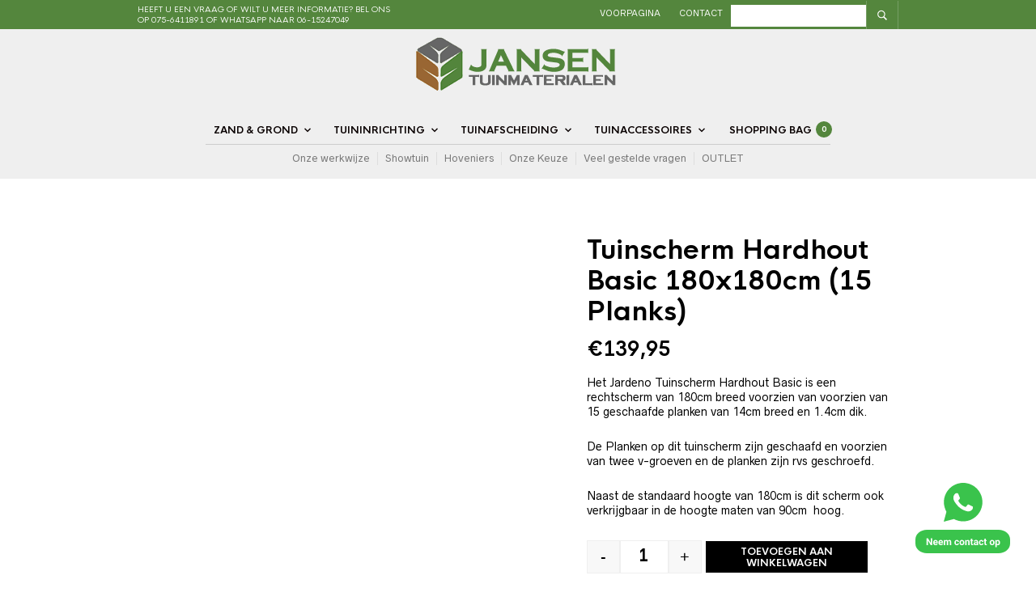

--- FILE ---
content_type: text/html; charset=UTF-8
request_url: https://jansentuinmaterialen.nl/product/tuinscherm-hardhout-basic-180x180cm-15-planks/
body_size: 38877
content:
<!DOCTYPE html>

<html lang="nl-NL">

<head>

	<meta charset="UTF-8" />
	<meta name="viewport" content="width=device-width, initial-scale=1, minimum-scale=1, maximum-scale=1, user-scalable=no" />

	<link rel="profile" href="http://gmpg.org/xfn/11" />
	<link rel="pingback" href="https://jansentuinmaterialen.nl/xmlrpc.php" />

	
	<link rel="preload" as="font" href="https://jansentuinmaterialen.nl/wp-content/themes/jansentuinmaterialen/inc/fonts/theme-fonts/subset-RadnikaNextAlt-Regular.woff" type="font/woff2" crossorigin>
    	<link rel="preload" as="font" href="https://jansentuinmaterialen.nl/wp-content/themes/jansentuinmaterialen/inc/fonts/theme-fonts/subset-RadnikaNextAlt-Bold.woff" type="font/woff2" crossorigin>
    	<link rel="preload" as="font" href="https://jansentuinmaterialen.nl/wp-content/themes/jansentuinmaterialen/inc/fonts/theme-fonts/subset-HKNova-Regular.woff" type="font/woff2" crossorigin>
    	<link rel="preload" as="font" href="https://jansentuinmaterialen.nl/wp-content/themes/jansentuinmaterialen/inc/fonts/theme-fonts/subset-HKNova-Bold.woff" type="font/woff2" crossorigin>
    	
	<title>Tuinscherm Hardhout Basic 180x180cm (15 Planks) &#8211; JansenTuinmaterialen.nl</title>
<meta name='robots' content='max-image-preview:large' />
<link rel="alternate" type="application/rss+xml" title="JansenTuinmaterialen.nl &raquo; feed" href="https://jansentuinmaterialen.nl/feed/" />
<link rel="alternate" type="application/rss+xml" title="JansenTuinmaterialen.nl &raquo; reacties feed" href="https://jansentuinmaterialen.nl/comments/feed/" />
<link rel="alternate" title="oEmbed (JSON)" type="application/json+oembed" href="https://jansentuinmaterialen.nl/wp-json/oembed/1.0/embed?url=https%3A%2F%2Fjansentuinmaterialen.nl%2Fproduct%2Ftuinscherm-hardhout-basic-180x180cm-15-planks%2F" />
<link rel="alternate" title="oEmbed (XML)" type="text/xml+oembed" href="https://jansentuinmaterialen.nl/wp-json/oembed/1.0/embed?url=https%3A%2F%2Fjansentuinmaterialen.nl%2Fproduct%2Ftuinscherm-hardhout-basic-180x180cm-15-planks%2F&#038;format=xml" />
<style id='wp-img-auto-sizes-contain-inline-css' type='text/css'>
img:is([sizes=auto i],[sizes^="auto," i]){contain-intrinsic-size:3000px 1500px}
/*# sourceURL=wp-img-auto-sizes-contain-inline-css */
</style>
<style id='wp-emoji-styles-inline-css' type='text/css'>

	img.wp-smiley, img.emoji {
		display: inline !important;
		border: none !important;
		box-shadow: none !important;
		height: 1em !important;
		width: 1em !important;
		margin: 0 0.07em !important;
		vertical-align: -0.1em !important;
		background: none !important;
		padding: 0 !important;
	}
/*# sourceURL=wp-emoji-styles-inline-css */
</style>
<link rel='stylesheet' id='wp-block-library-css' href='https://jansentuinmaterialen.nl/wp-includes/css/dist/block-library/style.min.css?ver=6.9' type='text/css' media='all' />
<link rel='stylesheet' id='wc-blocks-style-css' href='https://jansentuinmaterialen.nl/wp-content/plugins/woocommerce/assets/client/blocks/wc-blocks.css?ver=wc-10.4.3' type='text/css' media='all' />
<style id='global-styles-inline-css' type='text/css'>
:root{--wp--preset--aspect-ratio--square: 1;--wp--preset--aspect-ratio--4-3: 4/3;--wp--preset--aspect-ratio--3-4: 3/4;--wp--preset--aspect-ratio--3-2: 3/2;--wp--preset--aspect-ratio--2-3: 2/3;--wp--preset--aspect-ratio--16-9: 16/9;--wp--preset--aspect-ratio--9-16: 9/16;--wp--preset--color--black: #000000;--wp--preset--color--cyan-bluish-gray: #abb8c3;--wp--preset--color--white: #ffffff;--wp--preset--color--pale-pink: #f78da7;--wp--preset--color--vivid-red: #cf2e2e;--wp--preset--color--luminous-vivid-orange: #ff6900;--wp--preset--color--luminous-vivid-amber: #fcb900;--wp--preset--color--light-green-cyan: #7bdcb5;--wp--preset--color--vivid-green-cyan: #00d084;--wp--preset--color--pale-cyan-blue: #8ed1fc;--wp--preset--color--vivid-cyan-blue: #0693e3;--wp--preset--color--vivid-purple: #9b51e0;--wp--preset--gradient--vivid-cyan-blue-to-vivid-purple: linear-gradient(135deg,rgb(6,147,227) 0%,rgb(155,81,224) 100%);--wp--preset--gradient--light-green-cyan-to-vivid-green-cyan: linear-gradient(135deg,rgb(122,220,180) 0%,rgb(0,208,130) 100%);--wp--preset--gradient--luminous-vivid-amber-to-luminous-vivid-orange: linear-gradient(135deg,rgb(252,185,0) 0%,rgb(255,105,0) 100%);--wp--preset--gradient--luminous-vivid-orange-to-vivid-red: linear-gradient(135deg,rgb(255,105,0) 0%,rgb(207,46,46) 100%);--wp--preset--gradient--very-light-gray-to-cyan-bluish-gray: linear-gradient(135deg,rgb(238,238,238) 0%,rgb(169,184,195) 100%);--wp--preset--gradient--cool-to-warm-spectrum: linear-gradient(135deg,rgb(74,234,220) 0%,rgb(151,120,209) 20%,rgb(207,42,186) 40%,rgb(238,44,130) 60%,rgb(251,105,98) 80%,rgb(254,248,76) 100%);--wp--preset--gradient--blush-light-purple: linear-gradient(135deg,rgb(255,206,236) 0%,rgb(152,150,240) 100%);--wp--preset--gradient--blush-bordeaux: linear-gradient(135deg,rgb(254,205,165) 0%,rgb(254,45,45) 50%,rgb(107,0,62) 100%);--wp--preset--gradient--luminous-dusk: linear-gradient(135deg,rgb(255,203,112) 0%,rgb(199,81,192) 50%,rgb(65,88,208) 100%);--wp--preset--gradient--pale-ocean: linear-gradient(135deg,rgb(255,245,203) 0%,rgb(182,227,212) 50%,rgb(51,167,181) 100%);--wp--preset--gradient--electric-grass: linear-gradient(135deg,rgb(202,248,128) 0%,rgb(113,206,126) 100%);--wp--preset--gradient--midnight: linear-gradient(135deg,rgb(2,3,129) 0%,rgb(40,116,252) 100%);--wp--preset--font-size--small: 13px;--wp--preset--font-size--medium: 20px;--wp--preset--font-size--large: 36px;--wp--preset--font-size--x-large: 42px;--wp--preset--spacing--20: 0.44rem;--wp--preset--spacing--30: 0.67rem;--wp--preset--spacing--40: 1rem;--wp--preset--spacing--50: 1.5rem;--wp--preset--spacing--60: 2.25rem;--wp--preset--spacing--70: 3.38rem;--wp--preset--spacing--80: 5.06rem;--wp--preset--shadow--natural: 6px 6px 9px rgba(0, 0, 0, 0.2);--wp--preset--shadow--deep: 12px 12px 50px rgba(0, 0, 0, 0.4);--wp--preset--shadow--sharp: 6px 6px 0px rgba(0, 0, 0, 0.2);--wp--preset--shadow--outlined: 6px 6px 0px -3px rgb(255, 255, 255), 6px 6px rgb(0, 0, 0);--wp--preset--shadow--crisp: 6px 6px 0px rgb(0, 0, 0);}:where(.is-layout-flex){gap: 0.5em;}:where(.is-layout-grid){gap: 0.5em;}body .is-layout-flex{display: flex;}.is-layout-flex{flex-wrap: wrap;align-items: center;}.is-layout-flex > :is(*, div){margin: 0;}body .is-layout-grid{display: grid;}.is-layout-grid > :is(*, div){margin: 0;}:where(.wp-block-columns.is-layout-flex){gap: 2em;}:where(.wp-block-columns.is-layout-grid){gap: 2em;}:where(.wp-block-post-template.is-layout-flex){gap: 1.25em;}:where(.wp-block-post-template.is-layout-grid){gap: 1.25em;}.has-black-color{color: var(--wp--preset--color--black) !important;}.has-cyan-bluish-gray-color{color: var(--wp--preset--color--cyan-bluish-gray) !important;}.has-white-color{color: var(--wp--preset--color--white) !important;}.has-pale-pink-color{color: var(--wp--preset--color--pale-pink) !important;}.has-vivid-red-color{color: var(--wp--preset--color--vivid-red) !important;}.has-luminous-vivid-orange-color{color: var(--wp--preset--color--luminous-vivid-orange) !important;}.has-luminous-vivid-amber-color{color: var(--wp--preset--color--luminous-vivid-amber) !important;}.has-light-green-cyan-color{color: var(--wp--preset--color--light-green-cyan) !important;}.has-vivid-green-cyan-color{color: var(--wp--preset--color--vivid-green-cyan) !important;}.has-pale-cyan-blue-color{color: var(--wp--preset--color--pale-cyan-blue) !important;}.has-vivid-cyan-blue-color{color: var(--wp--preset--color--vivid-cyan-blue) !important;}.has-vivid-purple-color{color: var(--wp--preset--color--vivid-purple) !important;}.has-black-background-color{background-color: var(--wp--preset--color--black) !important;}.has-cyan-bluish-gray-background-color{background-color: var(--wp--preset--color--cyan-bluish-gray) !important;}.has-white-background-color{background-color: var(--wp--preset--color--white) !important;}.has-pale-pink-background-color{background-color: var(--wp--preset--color--pale-pink) !important;}.has-vivid-red-background-color{background-color: var(--wp--preset--color--vivid-red) !important;}.has-luminous-vivid-orange-background-color{background-color: var(--wp--preset--color--luminous-vivid-orange) !important;}.has-luminous-vivid-amber-background-color{background-color: var(--wp--preset--color--luminous-vivid-amber) !important;}.has-light-green-cyan-background-color{background-color: var(--wp--preset--color--light-green-cyan) !important;}.has-vivid-green-cyan-background-color{background-color: var(--wp--preset--color--vivid-green-cyan) !important;}.has-pale-cyan-blue-background-color{background-color: var(--wp--preset--color--pale-cyan-blue) !important;}.has-vivid-cyan-blue-background-color{background-color: var(--wp--preset--color--vivid-cyan-blue) !important;}.has-vivid-purple-background-color{background-color: var(--wp--preset--color--vivid-purple) !important;}.has-black-border-color{border-color: var(--wp--preset--color--black) !important;}.has-cyan-bluish-gray-border-color{border-color: var(--wp--preset--color--cyan-bluish-gray) !important;}.has-white-border-color{border-color: var(--wp--preset--color--white) !important;}.has-pale-pink-border-color{border-color: var(--wp--preset--color--pale-pink) !important;}.has-vivid-red-border-color{border-color: var(--wp--preset--color--vivid-red) !important;}.has-luminous-vivid-orange-border-color{border-color: var(--wp--preset--color--luminous-vivid-orange) !important;}.has-luminous-vivid-amber-border-color{border-color: var(--wp--preset--color--luminous-vivid-amber) !important;}.has-light-green-cyan-border-color{border-color: var(--wp--preset--color--light-green-cyan) !important;}.has-vivid-green-cyan-border-color{border-color: var(--wp--preset--color--vivid-green-cyan) !important;}.has-pale-cyan-blue-border-color{border-color: var(--wp--preset--color--pale-cyan-blue) !important;}.has-vivid-cyan-blue-border-color{border-color: var(--wp--preset--color--vivid-cyan-blue) !important;}.has-vivid-purple-border-color{border-color: var(--wp--preset--color--vivid-purple) !important;}.has-vivid-cyan-blue-to-vivid-purple-gradient-background{background: var(--wp--preset--gradient--vivid-cyan-blue-to-vivid-purple) !important;}.has-light-green-cyan-to-vivid-green-cyan-gradient-background{background: var(--wp--preset--gradient--light-green-cyan-to-vivid-green-cyan) !important;}.has-luminous-vivid-amber-to-luminous-vivid-orange-gradient-background{background: var(--wp--preset--gradient--luminous-vivid-amber-to-luminous-vivid-orange) !important;}.has-luminous-vivid-orange-to-vivid-red-gradient-background{background: var(--wp--preset--gradient--luminous-vivid-orange-to-vivid-red) !important;}.has-very-light-gray-to-cyan-bluish-gray-gradient-background{background: var(--wp--preset--gradient--very-light-gray-to-cyan-bluish-gray) !important;}.has-cool-to-warm-spectrum-gradient-background{background: var(--wp--preset--gradient--cool-to-warm-spectrum) !important;}.has-blush-light-purple-gradient-background{background: var(--wp--preset--gradient--blush-light-purple) !important;}.has-blush-bordeaux-gradient-background{background: var(--wp--preset--gradient--blush-bordeaux) !important;}.has-luminous-dusk-gradient-background{background: var(--wp--preset--gradient--luminous-dusk) !important;}.has-pale-ocean-gradient-background{background: var(--wp--preset--gradient--pale-ocean) !important;}.has-electric-grass-gradient-background{background: var(--wp--preset--gradient--electric-grass) !important;}.has-midnight-gradient-background{background: var(--wp--preset--gradient--midnight) !important;}.has-small-font-size{font-size: var(--wp--preset--font-size--small) !important;}.has-medium-font-size{font-size: var(--wp--preset--font-size--medium) !important;}.has-large-font-size{font-size: var(--wp--preset--font-size--large) !important;}.has-x-large-font-size{font-size: var(--wp--preset--font-size--x-large) !important;}
/*# sourceURL=global-styles-inline-css */
</style>

<style id='classic-theme-styles-inline-css' type='text/css'>
/*! This file is auto-generated */
.wp-block-button__link{color:#fff;background-color:#32373c;border-radius:9999px;box-shadow:none;text-decoration:none;padding:calc(.667em + 2px) calc(1.333em + 2px);font-size:1.125em}.wp-block-file__button{background:#32373c;color:#fff;text-decoration:none}
/*# sourceURL=/wp-includes/css/classic-themes.min.css */
</style>
<link rel='stylesheet' id='gbt_18_tr_posts_grid_styles-css' href='https://jansentuinmaterialen.nl/wp-content/plugins/the-retailer-extender/includes/gbt-blocks/posts_grid/assets/css/style.css?ver=6.9' type='text/css' media='all' />
<link rel='stylesheet' id='gbt_18_tr_banner_styles-css' href='https://jansentuinmaterialen.nl/wp-content/plugins/the-retailer-extender/includes/gbt-blocks/banner/assets/css/style.css?ver=6.9' type='text/css' media='all' />
<link rel='stylesheet' id='gbt_18_tr_slider_styles-css' href='https://jansentuinmaterialen.nl/wp-content/plugins/the-retailer-extender/includes/gbt-blocks/slider/assets/css/frontend/style.css?ver=6.9' type='text/css' media='all' />
<link rel='stylesheet' id='wcva-shop-frontend-css' href='https://jansentuinmaterialen.nl/wp-content/plugins/woocommerce-colororimage-variation-select/css/shop-frontend.css?ver=6.9' type='text/css' media='all' />
<link rel='stylesheet' id='photoswipe-css' href='https://jansentuinmaterialen.nl/wp-content/plugins/woocommerce/assets/css/photoswipe/photoswipe.min.css?ver=10.4.3' type='text/css' media='all' />
<link rel='stylesheet' id='photoswipe-default-skin-css' href='https://jansentuinmaterialen.nl/wp-content/plugins/woocommerce/assets/css/photoswipe/default-skin/default-skin.min.css?ver=10.4.3' type='text/css' media='all' />
<link rel='stylesheet' id='woocommerce-layout-css' href='https://jansentuinmaterialen.nl/wp-content/plugins/woocommerce/assets/css/woocommerce-layout.css?ver=10.4.3' type='text/css' media='all' />
<link rel='stylesheet' id='woocommerce-smallscreen-css' href='https://jansentuinmaterialen.nl/wp-content/plugins/woocommerce/assets/css/woocommerce-smallscreen.css?ver=10.4.3' type='text/css' media='only screen and (max-width: 768px)' />
<link rel='stylesheet' id='woocommerce-general-css' href='https://jansentuinmaterialen.nl/wp-content/plugins/woocommerce/assets/css/woocommerce.css?ver=10.4.3' type='text/css' media='all' />
<style id='woocommerce-inline-inline-css' type='text/css'>
.woocommerce form .form-row .required { visibility: visible; }
/*# sourceURL=woocommerce-inline-inline-css */
</style>
<link rel='stylesheet' id='woosb-frontend-css' href='https://jansentuinmaterialen.nl/wp-content/plugins/woo-product-bundle-premium/assets/css/frontend.css?ver=6.2.1' type='text/css' media='all' />
<link rel='stylesheet' id='mollie-applepaydirect-css' href='https://jansentuinmaterialen.nl/wp-content/plugins/mollie-payments-for-woocommerce/public/css/mollie-applepaydirect.min.css?ver=1765882361' type='text/css' media='screen' />
<link rel='stylesheet' id='fresco-css' href='https://jansentuinmaterialen.nl/wp-content/themes/jansentuinmaterialen/inc/_vendor/fresco/css/fresco.css?ver=1.4.11' type='text/css' media='all' />
<link rel='stylesheet' id='swiper-css' href='https://jansentuinmaterialen.nl/wp-content/themes/jansentuinmaterialen/inc/_vendor/swiper/css/swiper.css?ver=4.4.6' type='text/css' media='all' />
<link rel='stylesheet' id='js-Offcanvas-css' href='https://jansentuinmaterialen.nl/wp-content/themes/jansentuinmaterialen/inc/_vendor/offcanvas/css/js-offcanvas.css?ver=1.2.9' type='text/css' media='all' />
<link rel='stylesheet' id='the-retailer-product-blocks-css' href='https://jansentuinmaterialen.nl/wp-content/themes/jansentuinmaterialen/css/plugins/product-blocks.css?ver=3.1.6' type='text/css' media='all' />
<link rel='stylesheet' id='the-retailer-wpbakery-css' href='https://jansentuinmaterialen.nl/wp-content/themes/jansentuinmaterialen/css/plugins/wpbakery.css?ver=3.1.6' type='text/css' media='all' />
<link rel='stylesheet' id='the-retailer-woo-swatches-css' href='https://jansentuinmaterialen.nl/wp-content/themes/jansentuinmaterialen/css/plugins/woo-swatches.css?ver=3.1.6' type='text/css' media='all' />
<link rel='stylesheet' id='wqpmb-style-css' href='https://jansentuinmaterialen.nl/wp-content/plugins/wc-quantity-plus-minus-button/assets/css/style.css?ver=1.0.0' type='text/css' media='all' />
<link rel='stylesheet' id='the_retailer_styles-css' href='https://jansentuinmaterialen.nl/wp-content/themes/jansentuinmaterialen/css/styles.css?ver=3.1.6' type='text/css' media='all' />
<link rel='stylesheet' id='stylesheet-css' href='https://jansentuinmaterialen.nl/wp-content/themes/jansentuinmaterialen/style.css?ver=3.1.6' type='text/css' media='all' />
<style id='stylesheet-inline-css' type='text/css'>
@font-face{font-family:Radnika Next Alt;font-display:swap;font-style:normal;font-weight:normal;src:url("https://jansentuinmaterialen.nl/wp-content/themes/jansentuinmaterialen/inc/fonts/theme-fonts/subset-RadnikaNextAlt-Regular.eot");src:url("https://jansentuinmaterialen.nl/wp-content/themes/jansentuinmaterialen/inc/fonts/theme-fonts/subset-RadnikaNextAlt-Regular.eot?#iefix") format("embedded-opentype"), url("https://jansentuinmaterialen.nl/wp-content/themes/jansentuinmaterialen/inc/fonts/theme-fonts/subset-RadnikaNextAlt-Regular.woff") format("woff"), url("https://jansentuinmaterialen.nl/wp-content/themes/jansentuinmaterialen/inc/fonts/theme-fonts/subset-RadnikaNextAlt-Regular.ttf") format("truetype")}@font-face{font-family:Radnika Next Alt;font-display:swap;font-style:normal;font-weight:bold;src:url("https://jansentuinmaterialen.nl/wp-content/themes/jansentuinmaterialen/inc/fonts/theme-fonts/subset-RadnikaNextAlt-Bold.eot");src:url("https://jansentuinmaterialen.nl/wp-content/themes/jansentuinmaterialen/inc/fonts/theme-fonts/subset-RadnikaNextAlt-Bold.eot?#iefix") format("embedded-opentype"), url("https://jansentuinmaterialen.nl/wp-content/themes/jansentuinmaterialen/inc/fonts/theme-fonts/subset-RadnikaNextAlt-Bold.woff") format("woff"), url("https://jansentuinmaterialen.nl/wp-content/themes/jansentuinmaterialen/inc/fonts/theme-fonts/subset-RadnikaNextAlt-Bold.ttf") format("truetype")}@font-face{font-family:HK Nova;font-display:swap;font-style:normal;font-weight:normal;src:url("https://jansentuinmaterialen.nl/wp-content/themes/jansentuinmaterialen/inc/fonts/theme-fonts/subset-HKNova-Regular.eot");src:url("https://jansentuinmaterialen.nl/wp-content/themes/jansentuinmaterialen/inc/fonts/theme-fonts/subset-HKNova-Regular.eot?#iefix") format("embedded-opentype"), url("https://jansentuinmaterialen.nl/wp-content/themes/jansentuinmaterialen/inc/fonts/theme-fonts/subset-HKNova-Regular.woff") format("woff"), url("https://jansentuinmaterialen.nl/wp-content/themes/jansentuinmaterialen/inc/fonts/theme-fonts/subset-HKNova-Regular.ttf") format("truetype")}@font-face{font-family:HK Nova;font-display:swap;font-style:normal;font-weight:bold;src:url("https://jansentuinmaterialen.nl/wp-content/themes/jansentuinmaterialen/inc/fonts/theme-fonts/subset-HKNova-Bold.eot");src:url("https://jansentuinmaterialen.nl/wp-content/themes/jansentuinmaterialen/inc/fonts/theme-fonts/subset-HKNova-Bold.eot?#iefix") format("embedded-opentype"), url("https://jansentuinmaterialen.nl/wp-content/themes/jansentuinmaterialen/inc/fonts/theme-fonts/subset-HKNova-Bold.woff") format("woff"), url("https://jansentuinmaterialen.nl/wp-content/themes/jansentuinmaterialen/inc/fonts/theme-fonts/subset-HKNova-Bold.ttf") format("truetype")}#global_wrapper{margin:0 auto;width:100%}body, #respond #author, #respond #email, #respond #url, #respond #comment, .gbtr_light_footer_no_widgets, .gbtr_widget_footer_from_the_blog .gbtr_widget_item_title, .widget input[type=text], .widget input[type=password], .widget input[type=search], .widget select, .gbtr_tools_search_inputtext, .gbtr_second_menu, .gbtr_little_shopping_bag .overview, .gbtr_featured_section_title, .product_item p, .woocommerce-product-details__short-description, div.product form.cart .variations .value select, #content div.product form.cart .variations .value select, div.product .woocommerce_tabs .panel, #content div.product .woocommerce_tabs .panel, div.product .woocommerce-tabs .panel, #content div.product .woocommerce-tabs .panel, .coupon .input-text, .cart_totals .shipping td, .shipping_calculator h3, .checkout .input-text, table.shop_table tfoot .shipping td, .gbtr_checkout_login .input-text, table.my_account orders .order-number a, .myaccount_user, .order-info, .select2-results, .myaccount_user span, .track_order p:first-child, .order-info span, .select2-selection__rendered, .sf-menu li li a, .shortcode_banner_simple_inside h3, .shortcode_banner_simple_inside h3 strong, .mc_var_label, form .form-row .input-text, form .form-row textarea, form .form-row select, #icl_lang_sel_widget a, .group_table .label a, .gbtr_footer_widget_copyrights, .wpcf7 input, .wpcf7 textarea, #ship-to-different-address label, #ship-to-different-address .checkbox, .wpcf7 select, .cart_list_product_title, .wpb_tabs .ui-widget, .minicart_product, table.my_account_orders td.order-total, .select2-search input, #respond .comment-form-cookies-consent label, form .comment-form-cookies-consent label, .variation dt, .variation dd p, .woocommerce table.my_account_orders.shop_table .amount, #yith-wcwl-form .wishlist_table .product-name h3, div.product .group_table tr td.woocommerce-grouped-product-list-item__label a{font-family:Radnika Next Alt, -apple-system, BlinkMacSystemFont, Arial, Helvetica, 'Helvetica Neue', Verdana, sans-serif}h1, h2, h3, h4, h5, h6, .tr_upper_link, .shortcode_banner_simple_inside h4, .shortcode_banner_simple_height h4, .shortcode_banner_simple_bullet, .shortcode_banner_simple_height_bullet, .main-navigation .mega-menu > ul > li > a, .cbutton, .widget h4.widget-title, .widget input[type=submit], .widget.widget_shopping_cart .total, .widget.widget_shopping_cart .total strong, ul.product_list_widget span.amount, .gbtr_tools_info, .gbtr_little_shopping_bag .title, .product_item h3, .product_item .price, a.button, button.button, input.button, #respond input#submit, #content input.button, div.product .product_brand, div.product .summary span.price, div.product .summary p.price, #content div.product .summary span.price, #content div.product .summary p.price, .quantity input.qty, #content .quantity input.qty, div.product form.cart .variations .label, #content div.product form.cart .variations .label, .gbtr_product_share ul li a, div.product .woocommerce-tabs .tabs-list ul.tabs li a, table.shop_table th, table.shop_table .product-name .category, table.shop_table td.product-subtotal, .coupon .button-coupon, .cart_totals th, .cart_totals td, form .form-row label, table.shop_table td.product-quantity, table.shop_table td.product-name .product_brand, table.shop_table td.product-total, table.shop_table tfoot th, table.shop_table tfoot td, .gbtr_checkout_method_content .title, table.my_account_orders td.order-total, .addresses .title h3, .sf-menu a,span.onsale, .product h3, #respond label, form label, form input[type=submit], .section_title, .gbtr_little_shopping_bag_wrapper_mobiles span, .grtr_product_header_mobiles .price, .woocommerce-message, .woocommerce-error, .woocommerce-info,p.product, .from_the_blog_date, .gbtr_dark_footer_wrapper .widget_nav_menu ul li, .widget.the_retailer_recent_posts .post_date, .featured_products_slider .products_slider_category, .featured_products_slider .products_slider_price, .page_archive_subtitle, .mc_var_label, .theretailer_style_intro, .wpmega-link-title, .group_table .price, .shopping_bag_centered_style > span, .customer_details dt, #lang_sel_footer, .out_of_stock_badge_single, .out_of_stock_badge_loop, .portfolio_categories li, #load-more-portfolio-items, .portfolio_details_item_cat, .yith-wcwl-add-button, table.shop_table .amount, .woocommerce table.shop_table .amount, .yith-wcwl-share h4, .wishlist-out-of-stock, .wishlist-in-stock, .orderby, .select2-container, .big-select, select.big-select, .woocommerce-result-count, .messagebox_text, .vc_progress_bar, .wpb_heading.wpb_pie_chart_heading, .shortcode_icon_box .icon_box_read_more, .vc_btn, ul.cart_list .empty, .gbtr_minicart_wrapper .woocommerce-mini-cart__empty-message, .tagcloud a, .trigger-share-list, .box-share-link, .woocommerce table.shop_table_responsive tr td:before, .woocommerce-page table.shop_table_responsive tr td:before, table.my_account_orders td.order-total .amount, .shipping-calculator-button, .vc_btn3, .woocommerce-cart .woocommerce .cart-collaterals h2, li.woocommerce-MyAccount-navigation-link a, p.has-drop-cap:first-letter, .comment-author, .comments-area .comment-list .reply, .woocommerce-Reviews #review_form_wrapper .comment-reply-title, #nav-below .nav-previous-single a, #nav-below .nav-next-single a, .more-link, div.product div.product_meta, .woocommerce div.product p.stock, .gbtr_items_sliders_title, .product_title, .gbtr_header_wrapper .site-title a, .gbtr_header_wrapper .mobile-site-title a, .mobile-main-navigation ul.sf-menu > li > .sub-menu > li.menu-item-has-children > a, .js-offcanvas.c-offcanvas--top .search-text, .woocommerce div.product .product_main_infos .gbtr_product_details_right_col form.cart .variations select, a.reset_variations, .gbtr_header_wrapper .shopping_bag_mobile_style .gb_cart_contents_count, .shop_offcanvas_button span, form.login.woocommerce-form-login .lost_password, #customer_details .woocommerce-billing-fields h3, #customer_details .woocommerce-shipping-fields h3 span, .woocommerce-breadcrumb, .wc-block-grid__product-add-to-cart a.wp-block-button__link, .wc-block-grid__product-onsale, .wc-block-grid__product-price, .gbt_18_default_slider .gbt_18_content .gbt_18_content_wrapper .gbt_18_slide_link a, .gbt_18_expanding_grid .gbt_18_product_price, .gbt_18_distorsion_lookbook .gbt_18_product_price, .woocommerce a.button, .woocommerce button.button, .woocommerce button.button.alt, .woocommerce input.button, .woocommerce #respond input#submit, .woocommerce #content input.button, .woocommerce-widget-layered-nav-dropdown__submit, button.wc-stripe-checkout-button, .button_create_account_continue, .button_billing_address_continue, .addresses a, .button_shipping_address_continue, .button_order_review_continue, #place_order, .single_add_to_cart_button, .more-link:hover, .woocommerce-cart .wc-proceed-to-checkout a.checkout-button:hover, .woocommerce .woocommerce-table--order-downloads a.button.alt, .group_table span.woocommerce-Price-amount.amount, .wc-block-order-select .wc-block-order-select__label, .wc-block-order-select .wc-block-order-select__select, .wp-block-latest-posts li > a, .wp-block-latest-posts .wp-block-latest-posts__post-excerpt > a, .wp-block-latest-posts__post-date, .wcva_filter_textblock, .wcva_single_textblock, .wcvashopswatchlabel.wcva_shop_textblock{font-family:HK Nova, -apple-system, BlinkMacSystemFont, Arial, Helvetica, 'Helvetica Neue', Verdana, sans-serif}.entry-title, .page-title{font-size:48.75px}@media all and (max-width:1023px){.entry-title, .page-title{font-size:32.344px}}.content-area h6, .entry-content h6, .woocommerce-review__author, .wp-block-woocommerce-reviews-by-product .wc-block-review-list .wc-block-review-list-item__author, .category_header .term-description, .category_header .page-description, .entry-content, .gbtr_product_details_right_col .quantity .qty, .content-area, .content-area p, .woocommerce-product-details__short-description, .woocommerce table.wishlist_table tbody td.wishlist-empty{font-size:13px}.content-area h1, .entry-content h1, .content-area .gbtr_post_title_listing, .product_title, .grtr_product_header_mobiles .product_title{font-size:32.344px}.content-area h2, .entry-content h2, .gbtr_header_wrapper .site-title a{font-size:26.962px}@media screen and (max-width:639px){.content-area .gbtr_post_title_listing{font-size:26.962px}}.content-area h3, .entry-content h3, #customer_details .woocommerce-shipping-fields h3 span, .woocommerce-account .woocommerce-EditAccountForm fieldset legend, .wp-block-latest-posts li > a{font-size:22.464px}@media screen and (max-width:639px){.comments-area .comments-title{font-size:22.464px}}.content-area h4, .entry-content h4, .comments-area .comment-list .comment-author cite, .js-offcanvas .search-text, .wc-block-featured-product__price{font-size:18.72px}.content-area h5, .entry-content h5{font-size:15.6px}@media screen and (max-width:639px){.comments-area .comment-list .comment-author cite{font-size:15.6px}}.content-area p.has-drop-cap:first-letter, .entry-content p.has-drop-cap:first-letter{font-size:83.2px}body{background-color:#fff}a, .tr_upper_link *:hover, .default-slider-next i, .default-slider-prev i, .gbtr_tools_account, li.product:not(.product-category) h3:hover, .product_item h3 a, div.product .product_brand, div.product div.product_meta a:hover, #content div.product div.product_meta a:hover, #reviews a, div.product .woocommerce_tabs .panel a, #content div.product .woocommerce_tabs .panel a, div.product .woocommerce-tabs .panel a, #content div.product .woocommerce-tabs .panel a, table.shop_table td.product-name .product_brand, .woocommerce table.shop_table td.product-name .product_brand, table.my_account_orders td.order-actions a:hover, ul.digital-downloads li a:hover, .entry-meta a:hover, .shortcode_meet_the_team .role, #comments a:hover, .portfolio_item a:hover, .trigger-share-list:hover, .mc_success_msg, .page_archive_items a:hover, a.reset_variations, table.my_account_orders .order-number a, .gbtr_dark_footer_wrapper .tagcloud a:hover, table.shop_table .product-name small a, .woocommerce table.shop_table .product-name small a, ul.gbtr_digital-downloads li a, div.product div.summary a:not(.button), .cart_list.product_list_widget .minicart_product, .shopping_bag_centered_style .minicart_product, .product_item:hover .add_to_wishlist:before, .woocommerce .star-rating span, .woocommerce-page .star-rating span, .star-rating span, .woocommerce-page p.stars a:hover:after, .woocommerce-page p.stars .active:after, .woocommerce-cart .entry-content .woocommerce .actions input[type=submit], .box-share-link:hover, .post-navigation a:hover, .woocommerce-pagination .page-numbers:hover, .posts-pagination .page-numbers:hover, .comments-pagination .page-numbers:hover, .gbtr_product_share a:hover > span, .wc-block-grid__product-add-to-cart a.wp-block-button__link, .product_top .woocommerce-breadcrumb a:hover, .shop_top .woocommerce-breadcrumb a:hover, div.product .group_table tr td.woocommerce-grouped-product-list-item__label a:hover, .woocommerce nav.woocommerce-pagination ul li:not(:last-child):not(:first-child) a:focus, .woocommerce nav.woocommerce-pagination ul li:not(:last-child):not(:first-child) a:hover, .woocommerce nav.woocommerce-pagination ul li a.page-numbers:focus, .woocommerce nav.woocommerce-pagination ul li a.page-numbers:hover, .main-navigation .mega-menu > ul > li > a, .main-navigation .mega-menu > ul > li > a:visited, #yith-wcwl-form .wishlist_table .product-name h3, .wc-block-review-list-item__rating>.wc-block-review-list-item__rating__stars span:before{color:#54863d}.shopping_bag_centered_style:hover, .sf-menu li > a:hover, .woocommerce-checkout .woocommerce-info a, .main-navigation .mega-menu > ul > li > a:hover, .main-navigation > ul > li:hover > a, .wc-block-grid__product .wc-block-grid__product-rating .star-rating span:before, .product_infos .add_to_wishlist{color:#54863d!important}form input[type=submit]:hover, .widget input[type=submit]:hover, .tagcloud a:hover, #wp-calendar tbody td a, .widget.the_retailer_recent_posts .post_date, a.button:hover,button.button:hover,input.button:hover,#respond input#submit:hover,#content input.button:hover, .woocommerce #respond input#submit.alt:hover, .woocommerce a.button.alt:hover, .woocommerce button.button.alt:hover, .woocommerce input.button.alt:hover, .woocommerce #respond input#submit:hover, .woocommerce a.button:hover, .woocommerce button.button:hover, .woocommerce input.button:hover, .woocommerce button.button:disabled[disabled]:hover, .myaccount_user, .woocommerce button.button.alt.disabled, .track_order p:first-child, .order-info, .from_the_blog_date, .featured_products_slider .products_slider_images, .portfolio_sep, .portfolio_details_sep, .gbtr_little_shopping_bag_wrapper_mobiles span, #mc_signup_submit:hover, .page_archive_date, .shopping_bag_mobile_style .gb_cart_contents_count, .shopping_bag_centered_style .items_number, .mobile_tools .shopping_bag_button .items_number, .audioplayer-bar-played, .audioplayer-volume-adjust div div, .addresses a:hover, #load-more-portfolio-items a:hover, .shortcode_icon_box .icon_box_read_more:hover, #nprogress .bar, .main-navigation ul ul li a:hover, .woocommerce-widget-layered-nav-dropdown__submit:hover, div.product .group_table tr td.woocommerce-grouped-product-list-item__quantity a.button:hover, .more-link, .gbtr_dark_footer_wrapper .button, .gbtr_little_shopping_bag_wrapper_mobiles:hover, .gbtr_tools_account.menu-hidden .topbar-menu li a:hover, .woocommerce-cart .wc-proceed-to-checkout a.checkout-button, #wp-calendar tbody td a, .woocommerce .widget_price_filter .ui-slider .ui-slider-handle, .woocommerce table.wishlist_table tbody td.product-add-to-cart .remove_from_wishlist:hover, .woocommerce table.wishlist_table tbody td.product-add-to-cart .button.add_to_cart, .woocommerce div.product .product_infos .stock.in-stock, .woocommerce.widget_shopping_cart .buttons > a:first-child:hover, #yith-wcwl-form .wishlist_table .additional-info-wrapper .product-add-to-cart a{background-color:#54863d}.woocommerce-message, .gbtr_minicart_cart_but:hover, .gbtr_minicart_checkout_but:hover, span.onsale, .woocommerce span.onsale, .product_main_infos span.onsale, .quantity .minus:hover, #content .quantity .minus:hover, .quantity .plus:hover, #content .quantity .plus:hover, .single_add_to_cart_button:hover, .shortcode_getbowtied_slider .button:hover, .add_review .button:hover, #fancybox-close:hover, .shipping-calculator-form .button:hover, .coupon .button-coupon:hover, .button_create_account_continue:hover, .button_billing_address_continue:hover, .button_shipping_address_continue:hover, .button_order_review_continue:hover, #place_order:hover, .gbtr_my_account_button input:hover, .gbtr_track_order_button:hover, p.product a:hover, #respond #submit:hover, .widget_shopping_cart .button:hover, .lost_reset_password .button:hover, .widget_price_filter .price_slider_amount .button:hover, .gbtr_order_again_but:hover, .gbtr_save_but:hover, input.button:hover,#respond input#submit:hover,#content input.button:hover, .wishlist_table tr td .add_to_cart:hover, .vc_btn.vc_btn_xs:hover, .vc_btn.vc_btn_sm:hover, .vc_btn.vc_btn_md:hover, .vc_btn.vc_btn_lg:hover, .order-actions a:hover, .widget_price_filter .ui-slider .ui-slider-range, .woocommerce .widget_price_filter .ui-slider .ui-slider-range, .wc-block-grid__product-onsale, .woocommerce #respond input#submit:hover, .woocommerce-button--next:hover, .woocommerce-button--prev:hover, .woocommerce button.button:hover, .woocommerce input.button:hover, button.wc-stripe-checkout-button:hover, .woocommerce .woocommerce-MyAccount-content a.button:hover, .select2-container--default .select2-results__option.select2-results__option--highlighted, .select2-container--default .select2-results__option--highlighted[aria-selected], .select2-container--default .select2-results__option--highlighted[data-selected], .return-to-shop a.button, .widget_layered_nav ul li.chosen a, .widget_layered_nav_filters ul li.chosen a, a.button.added::before, button.button.added::before, input.button.added::before, #respond input#submit.added::before, #content input.button.added::before, .woocommerce a.button.added::before, .woocommerce button.button.added::before, .woocommerce input.button.added::before, .woocommerce #respond input#submit.added::before, .woocommerce #content input.button.added::before{background-color:#54863d}.box-share-container .trigger-share-list:hover > svg, .box-share-container .box-share-list .box-share-link:hover svg, .gbtr_product_share ul li a:hover svg{fill:#54863d}.woocommerce nav.woocommerce-pagination ul li:not(:last-child):not(:first-child) a:focus, .woocommerce nav.woocommerce-pagination ul li:not(:last-child):not(:first-child) a:hover, .woocommerce nav.woocommerce-pagination a.page-numbers:hover, .woocommerce nav.woocommerce-pagination .next:hover, .woocommerce nav.woocommerce-pagination .prev:hover, .posts-pagination a:hover, .comments-pagination a:hover, .woocommerce nav.woocommerce-pagination .dots:hover, .posts-pagination .dots:hover, .comments-pagination .dots:hover, .gbtr_product_share ul li a:hover svg, .default-slider-next, .default-slider-prev, .shortcode_icon_box .icon_box_read_more:hover, .box-share-list{border-color:#54863d}.vc_btn.vc_btn_xs:hover, .vc_btn.vc_btn_sm:hover, .vc_btn.vc_btn_md:hover, .vc_btn.vc_btn_lg:hover, .tagcloud a:hover, .woocommerce-cart .entry-content .woocommerce .actions input[type=submit], .widget_layered_nav ul li.chosen a, .widget_layered_nav_filters ul li.chosen a{border-color:#54863d!important}.first-navigation ul ul, .secondary-navigation ul ul, .menu_centered_style .gbtr_minicart{border-top-color:#54863d!important}.product_type_simple, .product_type_variable, .myaccount_user:after, .track_order p:first-child:after, .order-info:after{border-bottom-color:#54863d!important}.gbtr_tools_wrapper .topbar_tools_wrapper .gbtr_tools_account_wrapper .gbtr_tools_account.menu-hidden ul.topbar-menu{border-color:#54863d #cccccc #cccccc}#nprogress .spinner-icon{border-top-color:#54863d;border-left-color:#54863d}.woocommerce .widget_price_filter .price_slider_wrapper .ui-widget-content{background-color:rgba(84,134,61,0.35)}a:hover, .entry-content, .content_wrapper, div.product div.summary a:not(.button):hover, .product a:not(.button):hover, .input-text, .sf-menu a, .sf-menu a:visited, .sf-menu li li a, .widget h4.widget-title, .widget .wcva_filter-widget-title, .entry-title, .page-title, .entry-title a, .page-title a, .entry-content h1, .entry-content h2, .entry-content h3, .entry-content h4, .entry-content h5, .entry-content h6, ul.products .product_item .product-title a, .woocommerce ul.products li.product .price, .global_content_wrapper label, .global_content_wrapper select, .gbtr_little_shopping_bag .title a, .shipping_calculator h3 a, p.has-drop-cap:first-letter, .tr_upper_link, .tr_upper_link a, .comments-area .comment-list a, .comments-area .comment-list .comment-author cite, .comments-area .comments-title, .comment-form .logged-in-as a, .post-navigation a, .woocommerce-pagination a, .posts-pagination a, .comments-pagination a, .page-numbers.dots, span.page-numbers.dots:hover, .woocommerce-Reviews #review_form_wrapper .comment-reply-title, .woocommerce-review__author, .woocommerce-Reviews #review_form_wrapper label, .comments-area .comment-respond .comment-reply-title, .comments-area .comment-respond label, .gbtr_product_share ul li > a > span, .woocommerce div.product .product_meta, div.product .product_meta, div.product .summary p.price, .woocommerce div.product .woocommerce-tabs ul.tabs li.active a, .woocommerce div.product .woocommerce-tabs ul.tabs li a:hover, .gbtr_items_sliders_title, .woocommerce div.product p.price, .woocommerce div.product span.price, a.reset_variations, .shop_offcanvas_button span, .global_content_wrapper .widget, .global_content_wrapper .widget ul li a, .woocommerce-cart .content_wrapper .woocommerce-cart-form .shop_table tr.cart_item td.product-name a:hover, .cart-collaterals .woocommerce-shipping-calculator .shipping-calculator-button:hover, .woocommerce-cart .content_wrapper .cart-collaterals .shop_table tr.shipping td:before, .woocommerce-checkout .woocommerce-form-login-toggle .woocommerce-info, .woocommerce-checkout .woocommerce-form-coupon-toggle .woocommerce-info, woocommerce-form-login label, ul.payment_methods li .payment_box p, .woocommerce-MyAccount-navigation ul li a:hover, .woocommerce-MyAccount-content a:hover, .woocommerce-order-received ul.order_details li strong span, .woocommerce-account .woocommerce-MyAccount-navigation ul li.is-active a, .woocommerce-order-received mark, .woocommerce-MyAccount-content mark, .woocommerce .woocommerce-breadcrumb a, .product_infos.summary, .gbtr_minicart_wrapper ul.product_list_widget li .quantity, .gbtr_minicart_wrapper ul.product_list_widget li .variation, .gbtr_minicart_wrapper .total, .wc-block-grid__product-title, .wc-block-grid__product-add-to-cart a.wp-block-button__link:hover, ul.swiper-slide .product_item .product-title a, div.product .group_table tr td.woocommerce-grouped-product-list-item__label a, .gbt_18_default_slider .gbt_18_content .gbt_18_content_wrapper .gbt_18_slide_header .gbt_18_current_slide, .gbt_18_default_slider .gbt_18_content .gbt_18_content_wrapper .gbt_18_slide_header .gbt_18_number_of_items, .gbt_18_default_slider .gbt_18_content .gbt_18_content_wrapper .gbt_18_slide_controls span, .gbt_18_expanding_grid .gbt_18_product_price, .category_header .term-description p, .category_header .page-description p, .gbtr_minicart .widget_shopping_cart_content, .gbt_18_pagination a, .product_infos .add_to_wishlist span:hover{color:#000}.shop_table td.product-remove a.remove, .widget_shopping_cart ul.product_list_widget li a.remove{color:#000!important}a.button, button.button, input.button, #respond input#submit, #content input.button, .woocommerce a.button, .woocommerce button.button, .woocommerce input.button, .woocommerce #respond input#submit, .woocommerce #content input.button, .woocommerce-widget-layered-nav-dropdown__submit, button.wc-stripe-checkout-button, .button_create_account_continue, .button_billing_address_continue, .addresses a, .button_shipping_address_continue, .button_order_review_continue, #place_order, .single_add_to_cart_button, .woocommerce button.button.alt, .more-link:hover, .woocommerce-cart .wc-proceed-to-checkout a.checkout-button:hover, .woocommerce .woocommerce-table--order-downloads a.button.alt, .posts-pagination .page-numbers.current, .comments-pagination .page-numbers.current, .woocommerce nav.woocommerce-pagination .current, form input[type=submit], #yith-wcwl-form .wishlist_table .additional-info-wrapper .product-add-to-cart a:hover, .products_slider .swiper-pagination .swiper-pagination-bullet.swiper-pagination-bullet-active, .gbt_18_default_slider .gbt_18_content .gbt_18_content_wrapper .gbt_18_slide_header .gbt_18_line, label.selectedswatch.wcva_single_textblock{background-color:#000}.return-to-shop a.button:hover, .wp-block-getbowtied-carousel .swiper-pagination .swiper-pagination-bullet-active, .gbt_18_tr_slider .gbt_18_tr_slider_pagination .swiper-pagination-bullet.swiper-pagination-bullet-active, .woocommerce table.wishlist_table tbody td.product-add-to-cart .button.add_to_cart:hover{background-color:#000!important}.box-share-container .trigger-share-list > svg, .box-share-container .box-share-list .box-share-link svg, .gbtr_product_share ul li svg{fill:#000}.gbtr_product_share ul li svg, .products_slider .swiper-pagination .swiper-pagination-bullet, .gbt_18_tr_slider .gbt_18_tr_slider_pagination .swiper-pagination-bullet.swiper-pagination-bullet{border-color:#000}blockquote, div.product .woocommerce-tabs-wrapper .woocommerce-tabs .tabs-list ul.tabs li.active a, .gbtr_product_share, .global_content_wrapper .widget h4.widget-title, .global_content_wrapper .widget .wcva_filter-widget-title, .cart_totals h3, .cart_totals h2, .woocommerce-checkout .woocommerce-checkout-review-order .woocommerce-checkout-review-order-table tbody .cart_item:last-child td, .woocommerce-checkout .woocommerce-checkout-review-order .woocommerce-checkout-review-order-table thead th, .wp-block-getbowtied-carousel .swiper-pagination-bullet, .gbt_18_default_slider .gbt_18_content .gbt_18_content_wrapper .gbt_18_slide_controls span, .woocommerce table.wishlist_table thead th{border-color:#000!important}.woocommerce div.product .woocommerce-tabs-wrapper, div.product .woocommerce-tabs-wrapper, .post-navigation{border-top-color:#000}.woocommerce .hr.shop_separator, .woocommerce .woocommerce-ordering, .woocommerce-cart .content_wrapper .woocommerce-cart-form, .woocommerce-cart .content_wrapper .shop_table td, .woocommerce-cart .cart-collaterals .cart_totals .shop_table td, .woocommerce-cart .content_wrapper .cart-collaterals .shop_table th, .woocommerce-cart .content_wrapper .shop_table tr.cart_item, .woocommerce-cart .content_wrapper .shop_table .actions .coupon, .woocommerce-checkout .content_wrapper form.woocommerce-checkout .woocommerce-checkout-review-order .woocommerce-checkout-review-order-table td, .woocommerce-checkout .content_wrapper form.woocommerce-checkout .woocommerce-checkout-review-order .woocommerce-checkout-review-order-table th, .woocommerce-checkout .content_wrapper form.woocommerce-checkout .woocommerce-checkout-review-order #payment ul.payment_methods li .payment_box, .woocommerce-account #add_payment_method .woocommerce-Payment#payment ul.payment_methods li .payment_box, .woocommerce-checkout .content_wrapper form.woocommerce-checkout .woocommerce-checkout-review-order .woocommerce-checkout-payment#payment ul.payment_methods li, .woocommerce-account #add_payment_method .woocommerce-Payment#payment ul.payment_methods li, .woocommerce-checkout .content_wrapper form.woocommerce-checkout .woocommerce-checkout-review-order .woocommerce-terms-and-conditions, .woocommerce-order-received table.shop_table.order_details td, .woocommerce-order-received table.shop_table.order_details th, .woocommerce-MyAccount-content table.shop_table.order_details th, .woocommerce-MyAccount-content table.shop_table.order_details td, .woocommerce-order-pay table.shop_table td, .woocommerce-order-pay table.shop_table th, .woocommerce-order-pay #payment ul.payment_methods li, .woocommerce-order-pay #payment ul.payment_methods li .payment_box, .woocommerce ul.order_details li, .woocommerce div.product .product_main_infos .gbtr_product_details_right_col .group_table tr td, .woocommerce table.wishlist_table tbody tr{border-color:rgba(0,0,0,0.15)}.rtl.woocommerce-cart .content_wrapper .woocommerce-cart-form{border-color:rgba(0,0,0,0.15)!important}.woocommerce-checkout .content_wrapper form.woocommerce-checkout .woocommerce-checkout-review-order #payment ul.payment_methods li .payment_box:before, .woocommerce-account #add_payment_method .woocommerce-Payment#payment ul.payment_methods li .payment_box:before, .woocommerce-order-pay #payment ul.payment_methods li .payment_box:before, table.shop_table.woocommerce-MyAccount-paymentMethods td, table.shop_table.woocommerce-MyAccount-paymentMethods th, .page_sidebar .widget ul li{border-bottom-color:rgba(0,0,0,0.15)}.widget_shopping_cart ul.product_list_widget li, .widget_shopping_cart .cart_list li, .woocommerce table.wishlist_table td{border-bottom-color:rgba(0,0,0,0.15)!important}.woocommerce div.product .product_main_infos .gbtr_product_details_right_col form.cart .variations select, .quantity input.qty, .woocommerce .quantity .qty, .wp-block-woocommerce-all-reviews .wc-block-order-select .wc-block-order-select__select, .wp-block-woocommerce-reviews-by-product .wc-block-order-select .wc-block-order-select__select, .wp-block-woocommerce-reviews-by-category .wc-block-order-select .wc-block-order-select__select, hr, .hr{border-bottom-color:rgba(0,0,0,0.35)}.global_content_wrapper .widget ul li ul{border-top-color:rgba(0,0,0,0.15)!important}.woocommerce.widget_shopping_cart .total, .widget_shopping_cart .total, .woocommerce .total{border-top-color:rgba(0,0,0,0.35)!important}.woocommerce-cart .content_wrapper .cart-collaterals .shop_table tr.shipping td, .woocommerce .woocommerce-breadcrumb, .woocommerce-result-count{color:rgba(0,0,0,0.5)}.sep, .woocommerce div.product .woocommerce-tabs ul.tabs li a, .woocommerce-account .woocommerce-Addresses address, .woocommerce-account .woocommerce-EditAccountForm .form-row span em, .gbtr_minicart_wrapper ul.product_list_widget li a{color:rgba(0,0,0,0.75)}.mobile-secondary-navigation ul li a, .mobile-topbar-navigation ul li a{color:rgba(10,2,2,0.5)}.js-offcanvas.c-offcanvas--top .search-field, .js-offcanvas.c-offcanvas--top #searchform .field{border-bottom-color:rgba(10,2,2,0.15)}.js-offcanvas.c-offcanvas--left .mobile-secondary-navigation, .js-offcanvas.c-offcanvas--left .mobile-topbar-navigation, .js-offcanvas.c-offcanvas--left .shortcode_socials, .gbtr_header_wrapper.default_header .gbtr_menu_wrapper_default .menus_wrapper .gbtr_first_menu .first-navigation, .gbtr_header_wrapper.centered_header .gbtr_menu_wrapper_centered .menus_wrapper .gbtr_first_menu, .gbtr_header_wrapper.menu_under_header .gbtr_menu_wrapper_menu_under .menus_wrapper .gbtr_first_menu .first-navigation, .gbtr_header_wrapper .shopping_bag_wrapper .gbtr_little_shopping_bag_wrapper .gbtr_little_shopping_bag, .gbtr_header_wrapper .shopping_bag_wrapper .gbtr_little_shopping_bag_wrapper .gbtr_little_shopping_bag .title{border-color:rgba(10,2,2,0.15)}.site-header-sticky .menus_wrapper .gbtr_first_menu .first-navigation{border-color:rgba(10,2,2,0.15)!important}.js-offcanvas .tr_social_icons_list .tr_social_icon a svg{fill:#0a0202!important}.sf-menu a, .sf-menu li li a, .sf-menu a:visited, .shopping_bag_centered_style, .gbtr_header_wrapper .site-title a, .gbtr_header_wrapper .mobile-site-title a, .js-offcanvas .gbtr_tools_info, .js-offcanvas.c-offcanvas--left .menu-close .offcanvas-left-close span, .js-offcanvas.c-offcanvas--top .menu-close .offcanvas-top-close span, .js-offcanvas.c-offcanvas--top .search-text, .js-offcanvas.c-offcanvas--top .search-field, .js-offcanvas.c-offcanvas--top #searchform .field, .gbtr_header_wrapper .shopping_bag_wrapper .gbtr_little_shopping_bag_wrapper .gbtr_little_shopping_bag .title{color:#0a0202}.js-offcanvas.c-offcanvas--top .search-field::-webkit-input-placeholder, .js-offcanvas.c-offcanvas--top #searchform .field::-webkit-input-placeholder{color:rgba(10,2,2,0.5)}.js-offcanvas.c-offcanvas--top .search-field::-moz-placeholder, .js-offcanvas.c-offcanvas--top #searchform .field::-moz-placeholder{color:rgba(10,2,2,0.5)}.js-offcanvas.c-offcanvas--top .search-field:-ms-input-placeholder, .js-offcanvas.c-offcanvas--top #searchform .field:-ms-input-placeholder{color:rgba(10,2,2,0.5)}.main-navigation ul ul li a, .main-navigation ul ul li a:visited, .gbtr_tools_wrapper .topbar_tools_wrapper .gbtr_tools_account.menu-hidden ul.topbar-menu li a, .gbtr_second_menu li a, .gbtr_header_wrapper .shopping_bag_wrapper .gbtr_little_shopping_bag_wrapper .gbtr_little_shopping_bag .overview{color:#777777}.main-navigation.secondary-navigation > ul > li > a, .rtl .main-navigation.secondary-navigation > ul > li:first-child > a{border-color:rgba(119,119,119,0.15)!important}.gbtr_tools_wrapper{background:#54863d}.gbtr_tools_wrapper, .gbtr_tools_account ul li a, .logout_link, .gbtr_tools_search_inputbutton, .top-bar-menu-trigger, .gbtr_tools_search_trigger, .gbtr_tools_search_trigger_mobile{color:#ffffff}.gbtr_tools_wrapper .tr_social_icons_list .tr_social_icon a svg{fill:#ffffff!important}.gbtr_tools_info, .gbtr_tools_account{font-size:10px}@media all and (min-width:960px){.gbtr_header_wrapper .content_header{padding-top:10px;padding-bottom:4px}}.gbtr_header_wrapper, .js-offcanvas{background-color:#efefef}.gb_cart_contents_count{color:#efefef}.sf-menu a, .main-navigation .mega-menu > ul > li > a, .shopping_bag_centered_style{font-size:12px}.gbtr_second_menu{font-size:12px}.gbtr_light_footer_wrapper, .gbtr_light_footer_no_widgets{background-color:#f4f4f4}.gbtr_dark_footer_wrapper, .gbtr_dark_footer_wrapper .tagcloud a{background-color:#000000}.gbtr_dark_footer_wrapper .widget h4.widget-title, .gbtr_dark_footer_wrapper .widget .wcva_filter-widget-title{border-bottom-color:rgba(255,255,255,0.35)}.gbtr_light_footer_wrapper .widget ul li, .gbtr_light_footer_wrapper .widget_shopping_cart ul.product_list_widget li, .gbtr_light_footer_wrapper .widget_shopping_cart .cart_list li{border-bottom-color:rgba(0,0,0,0.15)!important}.gbtr_dark_footer_wrapper .widget ul li, .gbtr_dark_footer_wrapper .widget_shopping_cart ul.product_list_widget li, .gbtr_dark_footer_wrapper .widget_shopping_cart .cart_list li{border-bottom-color:rgba(255,255,255,0.15)!important}.gbtr_light_footer_wrapper .widget ul li ul{border-top-color:rgba(0,0,0,0.15)}.gbtr_dark_footer_wrapper .widget ul li ul{border-top-color:rgba(255,255,255,0.15)}.gbtr_light_footer_wrapper .woocommerce.widget_shopping_cart .total, .gbtr_light_footer_wrapper .widget_shopping_cart .total, .woocommerce .total{border-top-color:rgba(0,0,0,0.35)!important}.gbtr_dark_footer_wrapper .woocommerce.widget_shopping_cart .total, .gbtr_dark_footer_wrapper .widget_shopping_cart .total, .woocommerce .total{border-top-color:rgba(255,255,255,0.35)!important}.gbtr_light_footer_wrapper, .gbtr_light_footer_wrapper .widget h4.widget-title, .gbtr_light_footer_wrapper .widget .wcva_filter-widget-title, .gbtr_light_footer_wrapper a, .gbtr_light_footer_wrapper .widget ul li, .gbtr_light_footer_wrapper .widget ul li a, .gbtr_light_footer_wrapper .textwidget, .gbtr_light_footer_wrapper #mc_subheader, .gbtr_light_footer_wrapper ul.product_list_widget span.amount, .gbtr_light_footer_wrapper .widget_calendar, .gbtr_light_footer_wrapper .mc_var_label, .gbtr_light_footer_wrapper .tagcloud a{color:#000}.gbtr_dark_footer_wrapper, .gbtr_dark_footer_wrapper .widget h4.widget-title, .gbtr_dark_footer_wrapper .widget .wcva_filter-widget-title, .gbtr_dark_footer_wrapper a, .gbtr_dark_footer_wrapper .widget ul li, .gbtr_footer_widget_copyrights a, .gbtr_dark_footer_wrapper .widget ul li a, .gbtr_dark_footer_wrapper .textwidget, .gbtr_dark_footer_wrapper #mc_subheader, .gbtr_dark_footer_wrapper ul.product_list_widget span.amount, .gbtr_dark_footer_wrapper .widget_calendar, .gbtr_dark_footer_wrapper .mc_var_label, .gbtr_dark_footer_wrapper .tagcloud a, .trigger-footer-widget-area{color:#fff}.gbtr_dark_footer_wrapper ul.product_list_widget span.amount, .gbtr_dark_footer_wrapper .widget_shopping_cart ul.product_list_widget li a.remove{color:#fff!important}.gbtr_light_footer_wrapper .widget_shopping_cart ul.product_list_widget li a.remove, .gbtr_light_footer_wrapper .woocommerce-mini-cart__empty-message{color:#000!important}.gbtr_dark_footer_wrapper .widget input[type=submit], .gbtr_dark_footer_wrapper .widget button[type=submit], .gbtr_dark_footer_wrapper .widget_shopping_cart .buttons a{background-color:#fff}.gbtr_light_footer_wrapper .widget input[type=submit], .gbtr_light_footer_wrapper .widget button[type=submit], .gbtr_light_footer_wrapper .widget_shopping_cart .buttons a{color:#f4f4f4;background-color:#000}.gbtr_dark_footer_wrapper .widget input[type=submit]:hover, .gbtr_dark_footer_wrapper .widget button[type=submit]:hover, .gbtr_dark_footer_wrapper .widget_shopping_cart .buttons a:hover{background-color:#54863d}.gbtr_light_footer_wrapper .widget input[type=submit]:hover, .gbtr_light_footer_wrapper .widget button[type=submit]:hover, .gbtr_light_footer_wrapper .widget_shopping_cart .buttons a:hover{background-color:#54863d}.gbtr_dark_footer_wrapper .shortcode_socials svg{fill:#fff}.gbtr_dark_footer_wrapper .widget input[type=text], .gbtr_dark_footer_wrapper .widget input[type=password], .gbtr_dark_footer_wrapper .tagcloud a{border:1px solid rgba(255,255,255,0.15)}.gbtr_footer_wrapper{background:#000}.gbtr_footer_widget_copyrights{color:#a8a8a8}.trigger-footer-widget-area{display:none !important}.gbtr_widgets_footer_wrapper, .gbtr_light_footer_wrapper, .gbtr_dark_footer_wrapper{display:block !important}.global_content_wrapper .widget ul li.recentcomments:before{background-image:url("data:image/svg+xml;utf8,<svg xmlns='http://www.w3.org/2000/svg' width='18' height='18' viewBox='0 0 24 24' fill='rgba(0,0,0,1)'><path d='M 4 3 C 2.9 3 2.0097656 3.9 2.0097656 5 L 2.0019531 16.998047 C 2.0019531 18.103047 2.8969531 19 4.0019531 19 L 6 19 L 6 23 L 10 19 L 20 19 C 21.1 19 22 18.1 22 17 L 22 5 C 22 3.9 21.1 3 20 3 L 4 3 z M 4 5 L 20 5 L 20 17 L 6 17 L 4.0019531 17 L 4 5 z'></path></svg>")}.gbtr_light_footer_wrapper .widget ul li.recentcomments:before{background-image:url("data:image/svg+xml;utf8,<svg xmlns='http://www.w3.org/2000/svg' width='18' height='18' viewBox='0 0 24 24' fill='rgba(0,0,0,1)'><path d='M 4 3 C 2.9 3 2.0097656 3.9 2.0097656 5 L 2.0019531 16.998047 C 2.0019531 18.103047 2.8969531 19 4.0019531 19 L 6 19 L 6 23 L 10 19 L 20 19 C 21.1 19 22 18.1 22 17 L 22 5 C 22 3.9 21.1 3 20 3 L 4 3 z M 4 5 L 20 5 L 20 17 L 6 17 L 4.0019531 17 L 4 5 z'></path></svg>")}.gbtr_dark_footer_wrapper .widget ul li.recentcomments:before{background-image:url("data:image/svg+xml;utf8,<svg xmlns='http://www.w3.org/2000/svg' width='18' height='18' viewBox='0 0 24 24' fill='rgba(255,255,255,1)'><path d='M 4 3 C 2.9 3 2.0097656 3.9 2.0097656 5 L 2.0019531 16.998047 C 2.0019531 18.103047 2.8969531 19 4.0019531 19 L 6 19 L 6 23 L 10 19 L 20 19 C 21.1 19 22 18.1 22 17 L 22 5 C 22 3.9 21.1 3 20 3 L 4 3 z M 4 5 L 20 5 L 20 17 L 6 17 L 4.0019531 17 L 4 5 z'></path></svg>")}.gbtr_little_shopping_bag .title:after{background-image:url("data:image/svg+xml;utf8,<svg xmlns='http://www.w3.org/2000/svg' width='16' height='16' viewBox='0 0 24 24' fill='rgba(10,2,2,1)'><path d='M 7.4296875 9.5 L 5.9296875 11 L 12 17.070312 L 18.070312 11 L 16.570312 9.5 L 12 14.070312 L 7.4296875 9.5 z'></path></svg>")}.mobile_tools .shopping_bag_button .shopping_bag_icon:before{background-image:url("data:image/svg+xml;utf8,<svg xmlns='http://www.w3.org/2000/svg' width='24' height='30' viewBox='0 0 24 30' fill='rgba(10,2,2,1)'><path d='M12,4C9.5,4,7.5,6,7.5,8.5v1H4.3C4,9.5,3.8,9.7,3.8,10v14.5C3.8,24.8,4,25,4.3,25h15.4c0.3,0,0.5-0.2,0.5-0.5V10 c0-0.3-0.2-0.5-0.5-0.5h-3.2v-1C16.5,6,14.5,4,12,4z M8.5,8.5C8.5,6.6,10.1,5,12,5c1.9,0,3.5,1.6,3.5,3.5v1H8.5	C8.5,9.5,8.5,8.5,8.5,8.5z M19.2,10.5V24H4.8V10.5h2.7v1.8c0,0.3,0.2,0.5,0.5,0.5c0.3,0,0.5-0.2,0.5-0.5v-1.8h7.1v1.8 c0,0.3,0.2,0.5,0.5,0.5s0.5-0.2,0.5-0.5v-1.8H19.2z'></path></svg>")}.mobile_tools .search_button .search_icon:before{background-image:url("data:image/svg+xml;utf8,<svg xmlns='http://www.w3.org/2000/svg' width='20' height='20' viewBox='0 0 50 50' fill='rgba(10,2,2,1)'><path d='M 21 3 C 11.601563 3 4 10.601563 4 20 C 4 29.398438 11.601563 37 21 37 C 24.355469 37 27.460938 36.015625 30.09375 34.34375 L 42.375 46.625 L 46.625 42.375 L 34.5 30.28125 C 36.679688 27.421875 38 23.878906 38 20 C 38 10.601563 30.398438 3 21 3 Z M 21 7 C 28.199219 7 34 12.800781 34 20 C 34 27.199219 28.199219 33 21 33 C 13.800781 33 8 27.199219 8 20 C 8 12.800781 13.800781 7 21 7 Z '></path></svg>")}.mobile_menu_wrapper .hamburger_menu_button .hamburger_menu_icon:before{background-image:url("data:image/svg+xml;utf8,<svg xmlns='http://www.w3.org/2000/svg' width='24' height='24' viewBox='0 0 24 24' fill='rgba(10,2,2,1)'><path d='M 1.582031 8.707031 L 17.417969 8.707031 L 17.417969 10.292969 L 1.582031 10.292969 Z M 1.582031 3.957031 L 17.417969 3.957031 L 17.417969 5.542969 L 1.582031 5.542969 Z M 1.582031 13.457031 L 17.417969 13.457031 L 17.417969 15.042969 L 1.582031 15.042969 Z M 1.582031 13.457031 '></path></svg>")}.woocommerce .woocommerce-ordering select.orderby, .woocommerce-page .woocommerce-ordering select.orderby, .wc-block-grid .wc-block-sort-select__select{background-image:url("data:image/svg+xml;utf8,<svg xmlns='http://www.w3.org/2000/svg' width='20' height='20' viewBox='0 0 24 24' fill='rgba(0,0,0,1)'><path d='M 7.4296875 9.5 L 5.9296875 11 L 12 17.070312 L 18.070312 11 L 16.570312 9.5 L 12 14.070312 L 7.4296875 9.5 z'></path></svg>")}.shop_offcanvas_button span:after{background-image:url("data:image/svg+xml;utf8,<svg xmlns='http://www.w3.org/2000/svg' width='20' height='20' viewBox='0 0 24 24' fill='rgba(0,0,0,1)'><path d='M 7.4296875 9.5 L 5.9296875 11 L 12 17.070312 L 18.070312 11 L 16.570312 9.5 L 12 14.070312 L 7.4296875 9.5 z'></path></svg>")}.product_type_variable, .product_type_grouped, .product_type_external, .product.outofstock .product_button a{background-image:url("data:image/svg+xml;utf8,<svg xmlns='http://www.w3.org/2000/svg' width='20' height='20' viewBox='0 0 24 24' fill='rgba(0,0,0,1)'><path d='M 5.5859375 3 L 3.5859375 5 L 2 5 L 2 7 L 4.4140625 7 L 7 4.4140625 L 5.5859375 3 z M 9 5 L 9 7 L 22 7 L 22 5 L 9 5 z M 5.5859375 9 L 3.5859375 11 L 2 11 L 2 13 L 4.4140625 13 L 7 10.414062 L 5.5859375 9 z M 9 11 L 9 13 L 22 13 L 22 11 L 9 11 z M 4 16.5 A 1.5 1.5 0 0 0 2.5 18 A 1.5 1.5 0 0 0 4 19.5 A 1.5 1.5 0 0 0 5.5 18 A 1.5 1.5 0 0 0 4 16.5 z M 9 17 L 9 19 L 22 19 L 22 17 L 9 17 z'></path></svg>")!important}.img_404{background-image:url("data:image/svg+xml;utf8,<svg xmlns='http://www.w3.org/2000/svg' width='12' height='15' viewBox='0 0 30 33' fill='rgba(0,0,0,1)'><path d='M23.92,9.24v-3A6.28,6.28,0,0,0,17.64,0a6.19,6.19,0,0,0-2.78.66A6.19,6.19,0,0,0,12.08,0,6.29,6.29,0,0,0,5.8,6.28v3H0V32.7H29.32V9.24ZM14.86,2.41a4.75,4.75,0,0,1,2,3.87v3h-4v-3A4.78,4.78,0,0,1,14.86,2.41ZM7.3,6.28A4.79,4.79,0,0,1,12.08,1.5a4.51,4.51,0,0,1,1.28.2,6.26,6.26,0,0,0-2,4.58v3H7.3ZM22.42,31.2H1.5V10.74H5.8V14H7.3V10.74h9.56V14h1.5V10.74h4.06Zm0-22H18.36v-3a6.23,6.23,0,0,0-2-4.58,4.56,4.56,0,0,1,1.28-.2,4.78,4.78,0,0,1,4.78,4.78Zm5.4,22h-3.9V10.74h3.9ZM17.61,21.8a.76.76,0,0,0-.75.75V23a.75.75,0,0,0,1.5,0v-.44A.75.75,0,0,0,17.61,21.8Zm-11.06,0a.76.76,0,0,0-.75.75V23a.75.75,0,0,0,1.5,0v-.44A.75.75,0,0,0,6.55,21.8Zm5.53,2.49a3.08,3.08,0,0,0-2.65,1.54.5.5,0,1,0,.86.5,2.06,2.06,0,0,1,3.58,0,.5.5,0,0,0,.43.25.45.45,0,0,0,.25-.07.49.49,0,0,0,.18-.68A3.07,3.07,0,0,0,12.08,24.29Z'></path></svg>")}.main-navigation ul ul li.menu-item-has-children > a{background-image:url("data:image/svg+xml;utf8,<svg xmlns='http://www.w3.org/2000/svg' width='16' height='16' viewBox='0 0 24 24' fill='rgba(119,119,119,1)'><path d='M 10 5.9296875 L 8.5 7.4296875 L 13.070312 12 L 8.5 16.570312 L 10 18.070312 L 16.070312 12 L 10 5.9296875 z'></path></svg>")}.main-navigation ul ul li.menu-item-has-children > a:hover{background-image:url("data:image/svg+xml;utf8,<svg xmlns='http://www.w3.org/2000/svg' width='16' height='16' viewBox='0 0 24 24' fill='rgb(255,255,255)'><path d='M 10 5.9296875 L 8.5 7.4296875 L 13.070312 12 L 8.5 16.570312 L 10 18.070312 L 16.070312 12 L 10 5.9296875 z'></path></svg>")}.main-navigation > ul > li.menu-item-has-children > a, .mobile-main-navigation > ul.sf-menu > li.menu-item-has-children > .more{background-image:url("data:image/svg+xml;utf8,<svg xmlns='http://www.w3.org/2000/svg' width='16' height='16' viewBox='0 0 24 24' fill='rgba(10,2,2,1)'><path d='M 7.4296875 9.5 L 5.9296875 11 L 12 17.070312 L 18.070312 11 L 16.570312 9.5 L 12 14.070312 L 7.4296875 9.5 z'></path></svg>")}.main-navigation > ul > li.menu-item-has-children:hover > a{background-image:url("data:image/svg+xml;utf8,<svg xmlns='http://www.w3.org/2000/svg' width='16' height='16' viewBox='0 0 24 24' fill='rgba(84,134,61,1)'><path d='M 7.4296875 9.5 L 5.9296875 11 L 12 17.070312 L 18.070312 11 L 16.570312 9.5 L 12 14.070312 L 7.4296875 9.5 z'></path></svg>")}.main-navigation.secondary-navigation > ul > li.menu-item-has-children > a{background-image:url("data:image/svg+xml;utf8,<svg xmlns='http://www.w3.org/2000/svg' width='16' height='16' viewBox='0 0 24 24' fill='rgba(119,119,119,1)'><path d='M 7.4296875 9.5 L 5.9296875 11 L 12 17.070312 L 18.070312 11 L 16.570312 9.5 L 12 14.070312 L 7.4296875 9.5 z'></path></svg>")}.main-navigation.secondary-navigation > ul > li.menu-item-has-children:hover > a{background-image:url("data:image/svg+xml;utf8,<svg xmlns='http://www.w3.org/2000/svg' width='16' height='16' viewBox='0 0 24 24' fill='rgba(84,134,61,1)'><path d='M 7.4296875 9.5 L 5.9296875 11 L 12 17.070312 L 18.070312 11 L 16.570312 9.5 L 12 14.070312 L 7.4296875 9.5 z'></path></svg>")}.product_nav_buttons .arrow_right a, .slider-button-next, .wp-block-getbowtied-carousel .swiper-navigation-container .swiper-button-next:before{background-image:url("data:image/svg+xml;utf8,<svg xmlns='http://www.w3.org/2000/svg' width='20' height='20' viewBox='0 0 24 24' fill='rgba(0,0,0,1)'><path d='M 14 4.9296875 L 12.5 6.4296875 L 17.070312 11 L 3 11 L 3 13 L 17.070312 13 L 12.5 17.570312 L 14 19.070312 L 21.070312 12 L 14 4.9296875 z'></path></svg>")}.product_nav_buttons .arrow_left a, .slider-button-prev, .wp-block-getbowtied-carousel .swiper-navigation-container .swiper-button-prev:before{background-image:url("data:image/svg+xml;utf8,<svg xmlns='http://www.w3.org/2000/svg' width='20' height='20' viewBox='0 0 24 24' fill='rgba(0,0,0,1)'><path d='M 10 4.9296875 L 2.9296875 12 L 10 19.070312 L 11.5 17.570312 L 6.9296875 13 L 21 13 L 21 11 L 6.9296875 11 L 11.5 6.4296875 L 10 4.9296875 z'></path></svg>")}.product_nav_buttons .arrow_right a:hover, .slider-button-next:hover, .wp-block-getbowtied-carousel .swiper-navigation-container .swiper-button-next:hover:before{background-image:url("data:image/svg+xml;utf8,<svg xmlns='http://www.w3.org/2000/svg' width='20' height='20' viewBox='0 0 24 24' fill='rgba(84,134,61,1)'><path d='M 14 4.9296875 L 12.5 6.4296875 L 17.070312 11 L 3 11 L 3 13 L 17.070312 13 L 12.5 17.570312 L 14 19.070312 L 21.070312 12 L 14 4.9296875 z'></path></svg>")}.product_nav_buttons .arrow_left a:hover, .slider-button-prev:hover, .wp-block-getbowtied-carousel .swiper-navigation-container .swiper-button-prev:hover:before{background-image:url("data:image/svg+xml;utf8,<svg xmlns='http://www.w3.org/2000/svg' width='20' height='20' viewBox='0 0 24 24' fill='rgba(84,134,61,1)'><path d='M 10 4.9296875 L 2.9296875 12 L 10 19.070312 L 11.5 17.570312 L 6.9296875 13 L 21 13 L 21 11 L 6.9296875 11 L 11.5 6.4296875 L 10 4.9296875 z'></path></svg>")}a.button.added::before, button.button.added::before, input.button.added::before, #respond input#submit.added::before, #content input.button.added::before, .woocommerce a.button.added::before, .woocommerce button.button.added::before, .woocommerce input.button.added::before, .woocommerce #respond input#submit.added::before, .woocommerce #content input.button.added::before{background-image:url("data:image/svg+xml;utf8,<svg xmlns='http://www.w3.org/2000/svg' width='22' height='22' viewBox='0 0 24 24' fill='rgb(255,255,255)'><path d='M 20.292969 5.2929688 L 9 16.585938 L 4.7070312 12.292969 L 3.2929688 13.707031 L 9 19.414062 L 21.707031 6.7070312 L 20.292969 5.2929688 z'></path></svg>")!important}.woocommerce div.product .product_main_infos .gbtr_product_details_right_col form.cart .variations select, .wp-block-woocommerce-all-reviews .wc-block-order-select .wc-block-order-select__select, .wp-block-woocommerce-reviews-by-product .wc-block-order-select .wc-block-order-select__select, .wp-block-woocommerce-reviews-by-category .wc-block-order-select .wc-block-order-select__select{background-image:url("data:image/svg+xml;utf8,<svg xmlns='http://www.w3.org/2000/svg' width='18' height='18' viewBox='0 0 24 24' fill='rgba(0,0,0,1)'><path d='M 7.4296875 9.5 L 5.9296875 11 L 12 17.070312 L 18.070312 11 L 16.570312 9.5 L 12 14.070312 L 7.4296875 9.5 z'></path></svg>")}.product_infos .yith-wcwl-wishlistaddedbrowse:before, .product_infos .yith-wcwl-wishlistexistsbrowse:before, .product_item .yith-wcwl-wishlistaddedbrowse a:before, .product_item .yith-wcwl-wishlistexistsbrowse a:before{background-image:url("data:image/svg+xml;utf8,<svg xmlns='http://www.w3.org/2000/svg' width='16' height='16' viewBox='0 0 24 24' fill='rgba(84,134,61,1)'><path d='M16.5,3C13.605,3,12,5.09,12,5.09S10.395,3,7.5,3C4.462,3,2,5.462,2,8.5c0,4.171,4.912,8.213,6.281,9.49 C9.858,19.46,12,21.35,12,21.35s2.142-1.89,3.719-3.36C17.088,16.713,22,12.671,22,8.5C22,5.462,19.538,3,16.5,3z'></path></svg>")}.gbtr_tools_search_trigger .gbtr_tools_search_icon:before, .gbtr_tools_search_trigger_mobile .gbtr_tools_search_icon:before, .gbtr_tools_search_inputbutton .gbtr_tools_search_icon:before{background-image:url("data:image/svg+xml;utf8,<svg xmlns='http://www.w3.org/2000/svg' width='14' height='14' viewBox='0 0 50 50' fill='rgba(255,255,255,1)'><path d='M 21 3 C 11.601563 3 4 10.601563 4 20 C 4 29.398438 11.601563 37 21 37 C 24.355469 37 27.460938 36.015625 30.09375 34.34375 L 42.375 46.625 L 46.625 42.375 L 34.5 30.28125 C 36.679688 27.421875 38 23.878906 38 20 C 38 10.601563 30.398438 3 21 3 Z M 21 7 C 28.199219 7 34 12.800781 34 20 C 34 27.199219 28.199219 33 21 33 C 13.800781 33 8 27.199219 8 20 C 8 12.800781 13.800781 7 21 7 Z '></path></svg>")}.js-offcanvas.c-offcanvas--top .woocommerce-product-search input[type=submit], .js-offcanvas.c-offcanvas--top .woocommerce-product-search button[type=submit], .js-offcanvas.c-offcanvas--top #searchform input[type=submit], .js-offcanvas.c-offcanvas--top #searchform button[type=submit]{background-image:url("data:image/svg+xml;utf8,<svg xmlns='http://www.w3.org/2000/svg' width='18' height='18' viewBox='0 0 50 50' fill='rgba(10,2,2,1)'><path d='M 21 3 C 11.601563 3 4 10.601563 4 20 C 4 29.398438 11.601563 37 21 37 C 24.355469 37 27.460938 36.015625 30.09375 34.34375 L 42.375 46.625 L 46.625 42.375 L 34.5 30.28125 C 36.679688 27.421875 38 23.878906 38 20 C 38 10.601563 30.398438 3 21 3 Z M 21 7 C 28.199219 7 34 12.800781 34 20 C 34 27.199219 28.199219 33 21 33 C 13.800781 33 8 27.199219 8 20 C 8 12.800781 13.800781 7 21 7 Z '></path></svg>")}.logout_link .logout_link_icon:before{background-image:url("data:image/svg+xml;utf8,<svg xmlns='http://www.w3.org/2000/svg' width='28' height='28' viewBox='0 0 48 48' fill='rgba(255,255,255,1)'><path d='M 11 2 L 11 12 L 13 12 L 13 2 L 11 2 z M 9 2.4589844 C 4.943 3.7339844 2 7.523 2 12 C 2 17.523 6.477 22 12 22 C 17.523 22 22 17.523 22 12 C 22 7.523 19.057 3.7339844 15 2.4589844 L 15 4.5878906 C 17.931 5.7748906 20 8.644 20 12 C 20 16.418 16.418 20 12 20 C 7.582 20 4 16.418 4 12 C 4 8.643 6.069 5.7748906 9 4.5878906 L 9 2.4589844 z'></path></svg>")}.gbtr_tools_account_wrapper .gbtr_tools_menu_icon:before{background-image:url("data:image/svg+xml;utf8,<svg xmlns='http://www.w3.org/2000/svg' width='18' height='18' viewBox='0 0 24 24' fill='rgba(255,255,255,1)'><path d='M 1.582031 8.707031 L 17.417969 8.707031 L 17.417969 10.292969 L 1.582031 10.292969 Z M 1.582031 3.957031 L 17.417969 3.957031 L 17.417969 5.542969 L 1.582031 5.542969 Z M 1.582031 13.457031 L 17.417969 13.457031 L 17.417969 15.042969 L 1.582031 15.042969 Z M 1.582031 13.457031 '></path></svg>")}.entry-meta .author a:before{background-image:url("data:image/svg+xml;utf8,<svg xmlns='http://www.w3.org/2000/svg' width='18' height='18' viewBox='0 0 24 24' fill='rgba(0,0,0,1)'><path d='M 12 2 C 6.477 2 2 6.477 2 12 C 2 17.523 6.477 22 12 22 C 17.523 22 22 17.523 22 12 C 22 6.477 17.523 2 12 2 z M 12 4 C 16.418 4 20 7.582 20 12 C 20 13.597292 19.525404 15.081108 18.71875 16.330078 L 17.949219 15.734375 C 16.397219 14.537375 13.537 14 12 14 C 10.463 14 7.6017813 14.537375 6.0507812 15.734375 L 5.28125 16.332031 C 4.4740429 15.082774 4 13.597888 4 12 C 4 7.582 7.582 4 12 4 z M 12 5.75 C 10.208 5.75 8.75 7.208 8.75 9 C 8.75 10.792 10.208 12.25 12 12.25 C 13.792 12.25 15.25 10.792 15.25 9 C 15.25 7.208 13.792 5.75 12 5.75 z M 12 7.75 C 12.689 7.75 13.25 8.311 13.25 9 C 13.25 9.689 12.689 10.25 12 10.25 C 11.311 10.25 10.75 9.689 10.75 9 C 10.75 8.311 11.311 7.75 12 7.75 z M 12 16 C 15.100714 16 16.768095 17.168477 17.548828 17.753906 C 16.109984 19.141834 14.156852 20 12 20 C 9.843148 20 7.8900164 19.141834 6.4511719 17.753906 C 7.231905 17.168477 8.899286 16 12 16 z M 6.0546875 17.339844 C 6.1756559 17.473131 6.297271 17.605851 6.4257812 17.730469 C 6.2971141 17.605286 6.1747276 17.473381 6.0546875 17.339844 z M 17.912109 17.375 C 17.802435 17.495543 17.692936 17.616825 17.576172 17.730469 C 17.692621 17.617521 17.801457 17.494978 17.912109 17.375 z'></path></svg>")}.entry-meta .date-meta a:before{background-image:url("data:image/svg+xml;utf8,<svg xmlns='http://www.w3.org/2000/svg' width='18' height='18' viewBox='0 0 24 24' fill='rgba(0,0,0,1)'><path d='M 6 1 L 6 3 L 5 3 C 3.9 3 3 3.9 3 5 L 3 19 C 3 20.1 3.9 21 5 21 L 19 21 C 20.1 21 21 20.1 21 19 L 21 5 C 21 3.9 20.1 3 19 3 L 18 3 L 18 1 L 16 1 L 16 3 L 8 3 L 8 1 L 6 1 z M 5 5 L 6 5 L 8 5 L 16 5 L 18 5 L 19 5 L 19 7 L 5 7 L 5 5 z M 5 9 L 19 9 L 19 19 L 5 19 L 5 9 z'></path></svg>")}.entry-meta .categories-meta:before{background-image:url("data:image/svg+xml;utf8,<svg xmlns='http://www.w3.org/2000/svg' width='18' height='18' viewBox='0 0 24 24' fill='rgba(0,0,0,1)'><path d='M 4 4 C 2.9057453 4 2 4.9057453 2 6 L 2 18 C 2 19.094255 2.9057453 20 4 20 L 20 20 C 21.094255 20 22 19.094255 22 18 L 22 8 C 22 6.9057453 21.094255 6 20 6 L 12 6 L 10 4 L 4 4 z M 4 6 L 9.171875 6 L 11.171875 8 L 20 8 L 20 18 L 4 18 L 4 6 z'></path></svg>")}.entry-meta .image-category:before{background-image:url("data:image/svg+xml;utf8,<svg xmlns='http://www.w3.org/2000/svg' width='18' height='18' viewBox='0 0 24 24' fill='rgba(0,0,0,1)'><path d='M 4 4 C 2.9057453 4 2 4.9057453 2 6 L 2 18 C 2 19.094255 2.9057453 20 4 20 L 20 20 C 21.094255 20 22 19.094255 22 18 L 22 8 C 22 6.9057453 21.094255 6 20 6 L 12 6 L 10 4 L 4 4 z M 4 6 L 9.171875 6 L 11.171875 8 L 20 8 L 20 18 L 4 18 L 4 6 z'></path></svg>")}.entry-meta .tags-meta:before, .entry-content .tags-meta:before{background-image:url("data:image/svg+xml;utf8,<svg xmlns='http://www.w3.org/2000/svg' width='18' height='18' viewBox='0 0 24 24' fill='rgba(0,0,0,1)'><path d='M 4 6 C 2.9 6 2 6.9 2 8 L 2 16 C 2 17.1 2.9 18 4 18 L 15.199219 18 C 15.699219 18 16.199609 17.800391 16.599609 17.400391 L 22 12 L 16.599609 6.5996094 C 16.199609 6.1996094 15.699219 6 15.199219 6 L 4 6 z M 4 8 L 15.199219 8 L 15.185547 8.0136719 L 19.175781 12.003906 L 15.199219 16 L 4 16 L 4 8 z M 15 11 C 14.448 11 14 11.448 14 12 C 14 12.552 14.448 13 15 13 C 15.552 13 16 12.552 16 12 C 16 11.448 15.552 11 15 11 z'></path></svg>")}.entry-meta .image-size:before{background-image:url("data:image/svg+xml;utf8,<svg xmlns='http://www.w3.org/2000/svg' width='18' height='18' viewBox='0 0 24 24' fill='rgba(0,0,0,1)'><path d='M 4 4 C 2.9069372 4 2 4.9069372 2 6 L 2 18 C 2 19.093063 2.9069372 20 4 20 L 20 20 C 21.093063 20 22 19.093063 22 18 L 22 6 C 22 4.9069372 21.093063 4 20 4 L 4 4 z M 4 6 L 20 6 L 20 18 L 4 18 L 4 6 z M 14.5 11 L 11 15 L 8.5 12.5 L 5.7773438 16 L 18.25 16 L 14.5 11 z'></path></svg>")}.entry-meta .comments-link a:before{background-image:url("data:image/svg+xml;utf8,<svg xmlns='http://www.w3.org/2000/svg' width='18' height='18' viewBox='0 0 32 32' fill='rgba(0,0,0,1)'><path d='M 16 3 C 12.210938 3 8.765625 4.113281 6.21875 5.976563 C 3.667969 7.835938 2 10.507813 2 13.5 C 2 17.128906 4.472656 20.199219 8 22.050781 L 8 29 L 14.746094 23.9375 C 15.15625 23.96875 15.570313 24 16 24 C 19.789063 24 23.234375 22.886719 25.78125 21.027344 C 28.332031 19.164063 30 16.492188 30 13.5 C 30 10.507813 28.332031 7.835938 25.78125 5.976563 C 23.234375 4.113281 19.789063 3 16 3 Z M 16 5 C 19.390625 5 22.445313 6.015625 24.601563 7.589844 C 26.757813 9.164063 28 11.246094 28 13.5 C 28 15.753906 26.757813 17.835938 24.601563 19.410156 C 22.445313 20.984375 19.390625 22 16 22 C 15.507813 22 15.015625 21.972656 14.523438 21.925781 L 14.140625 21.894531 L 10 25 L 10 20.859375 L 9.421875 20.59375 C 6.070313 19.019531 4 16.386719 4 13.5 C 4 11.246094 5.242188 9.164063 7.398438 7.589844 C 9.554688 6.015625 12.609375 5 16 5 Z '></path></svg>")}.post-navigation .nav-next-single a{background-image:url("data:image/svg+xml;utf8,<svg xmlns='http://www.w3.org/2000/svg' width='18' height='18' viewBox='0 0 24 24' fill='rgba(0,0,0,1)'><path d='M 14 4.9296875 L 12.5 6.4296875 L 17.070312 11 L 3 11 L 3 13 L 17.070312 13 L 12.5 17.570312 L 14 19.070312 L 21.070312 12 L 14 4.9296875 z'></path></svg>")}.post-navigation .nav-next-single a:hover{background-image:url("data:image/svg+xml;utf8,<svg xmlns='http://www.w3.org/2000/svg' width='18' height='18' viewBox='0 0 24 24' fill='rgba(84,134,61,1)'><path d='M 14 4.9296875 L 12.5 6.4296875 L 17.070312 11 L 3 11 L 3 13 L 17.070312 13 L 12.5 17.570312 L 14 19.070312 L 21.070312 12 L 14 4.9296875 z'></path></svg>")}.post-navigation .nav-previous-single a{background-image:url("data:image/svg+xml;utf8,<svg xmlns='http://www.w3.org/2000/svg' width='18' height='18' viewBox='0 0 24 24' fill='rgba(0,0,0,1)'><path d='M 10 4.9296875 L 2.9296875 12 L 10 19.070312 L 11.5 17.570312 L 6.9296875 13 L 21 13 L 21 11 L 6.9296875 11 L 11.5 6.4296875 L 10 4.9296875 z'></path></svg>")}.post-navigation .nav-previous-single a:hover{background-image:url("data:image/svg+xml;utf8,<svg xmlns='http://www.w3.org/2000/svg' width='18' height='18' viewBox='0 0 24 24' fill='rgba(84,134,61,1)'><path d='M 10 4.9296875 L 2.9296875 12 L 10 19.070312 L 11.5 17.570312 L 6.9296875 13 L 21 13 L 21 11 L 6.9296875 11 L 11.5 6.4296875 L 10 4.9296875 z'></path></svg>")}.woocommerce nav.woocommerce-pagination .next:before, .posts-pagination .next:before, .comments-pagination .next:before{background-image:url("data:image/svg+xml;utf8,<svg xmlns='http://www.w3.org/2000/svg' width='18' height='18' viewBox='0 0 24 24' fill='rgba(0,0,0,1)'><path d='M 14 4.9296875 L 12.5 6.4296875 L 17.070312 11 L 3 11 L 3 13 L 17.070312 13 L 12.5 17.570312 L 14 19.070312 L 21.070312 12 L 14 4.9296875 z'></path></svg>")}.woocommerce nav.woocommerce-pagination .next:hover:before, .posts-pagination .next:hover:before, .comments-pagination .next:hover:before{background-image:url("data:image/svg+xml;utf8,<svg xmlns='http://www.w3.org/2000/svg' width='18' height='18' viewBox='0 0 24 24' fill='rgba(84,134,61,1)'><path d='M 14 4.9296875 L 12.5 6.4296875 L 17.070312 11 L 3 11 L 3 13 L 17.070312 13 L 12.5 17.570312 L 14 19.070312 L 21.070312 12 L 14 4.9296875 z'></path></svg>")}.woocommerce nav.woocommerce-pagination .prev:before, .posts-pagination .prev:before, .comments-pagination .prev:before{background-image:url("data:image/svg+xml;utf8,<svg xmlns='http://www.w3.org/2000/svg' width='18' height='18' viewBox='0 0 24 24' fill='rgba(0,0,0,1)'><path d='M 10 4.9296875 L 2.9296875 12 L 10 19.070312 L 11.5 17.570312 L 6.9296875 13 L 21 13 L 21 11 L 6.9296875 11 L 11.5 6.4296875 L 10 4.9296875 z'></path></svg>")}.woocommerce nav.woocommerce-pagination .prev:hover:before, .posts-pagination .prev:hover:before, .comments-pagination .prev:hover:before{background-image:url("data:image/svg+xml;utf8,<svg xmlns='http://www.w3.org/2000/svg' width='18' height='18' viewBox='0 0 24 24' fill='rgba(84,134,61,1)'><path d='M 10 4.9296875 L 2.9296875 12 L 10 19.070312 L 11.5 17.570312 L 6.9296875 13 L 21 13 L 21 11 L 6.9296875 11 L 11.5 6.4296875 L 10 4.9296875 z'></path></svg>")}.gbtr_light_footer_wrapper .woocommerce-mini-cart__empty-message:before{background-image:url("data:image/svg+xml;utf8,<svg xmlns='http://www.w3.org/2000/svg' width='24' height='30' viewBox='0 0 24 30' fill='rgba(0,0,0,1)'><path d='M12,4C9.5,4,7.5,6,7.5,8.5v1H4.3C4,9.5,3.8,9.7,3.8,10v14.5C3.8,24.8,4,25,4.3,25h15.4c0.3,0,0.5-0.2,0.5-0.5V10 c0-0.3-0.2-0.5-0.5-0.5h-3.2v-1C16.5,6,14.5,4,12,4z M8.5,8.5C8.5,6.6,10.1,5,12,5c1.9,0,3.5,1.6,3.5,3.5v1H8.5	C8.5,9.5,8.5,8.5,8.5,8.5z M19.2,10.5V24H4.8V10.5h2.7v1.8c0,0.3,0.2,0.5,0.5,0.5c0.3,0,0.5-0.2,0.5-0.5v-1.8h7.1v1.8 c0,0.3,0.2,0.5,0.5,0.5s0.5-0.2,0.5-0.5v-1.8H19.2z'></path></svg>")}.gbtr_dark_footer_wrapper .woocommerce-mini-cart__empty-message:before{background-image:url("data:image/svg+xml;utf8,<svg xmlns='http://www.w3.org/2000/svg' width='24' height='30' viewBox='0 0 24 30' fill='rgba(255,255,255,1)'><path d='M12,4C9.5,4,7.5,6,7.5,8.5v1H4.3C4,9.5,3.8,9.7,3.8,10v14.5C3.8,24.8,4,25,4.3,25h15.4c0.3,0,0.5-0.2,0.5-0.5V10 c0-0.3-0.2-0.5-0.5-0.5h-3.2v-1C16.5,6,14.5,4,12,4z M8.5,8.5C8.5,6.6,10.1,5,12,5c1.9,0,3.5,1.6,3.5,3.5v1H8.5	C8.5,9.5,8.5,8.5,8.5,8.5z M19.2,10.5V24H4.8V10.5h2.7v1.8c0,0.3,0.2,0.5,0.5,0.5c0.3,0,0.5-0.2,0.5-0.5v-1.8h7.1v1.8 c0,0.3,0.2,0.5,0.5,0.5s0.5-0.2,0.5-0.5v-1.8H19.2z'></path></svg>")}.gbtr_little_shopping_bag_wrapper.shopping_bag_mobile_style, .archive p.no-products-message, .woocommerce-mini-cart__empty-message:before, .product_button a.button, .product_button button.button, .product_button input.button, .product_button #respond input#submit, .product_button #content input.button, .product_type_simple, .product .product_button a.product_type_simple{background-image:url(https://jansentuinmaterialen.nl/wp-content/uploads/2020/06/iconvrachtwagen-1.jpg)}.product_button a.button, .product_button button.button, .product_button input.button, .product_button #respond input#submit, .product_button #content input.button, .product_type_simple, .product .product_button a.product_type_simple{background-size:20px}.gbtr_little_shopping_bag_wrapper.shopping_bag_mobile_style{background-size:36px;background-position:center !important}.boxed-content .gbt_18_snap_look_book, .boxed-content .gbt_18_snap_look_book .gbt_18_look_book_item{width:1100px}.gbt_18_tr_banner_title, .gbt_18_tr_posts_grid_title, .gbt_18_tr_slide_title, .wp-block-cover .wp-block-cover__inner-container p, .gbt_18_snap_look_book .gbt_18_current_book, .gbt_18_snap_look_book .gbt_18_hero_section_content .gbt_18_hero_subtitle, .gbt_18_default_slider .gbt_18_content .gbt_18_content_wrapper .gbt_18_slide_header .gbt_18_current_slide, .gbt_18_default_slider .gbt_18_content .gbt_18_content_wrapper .gbt_18_slide_header .gbt_18_number_of_items, .gbt_18_pagination .gbt_18_snap_page a, .wc-block-grid .wc-block-grid__product-add-to-cart .wp-block-button__link, .wc-block-grid ul.wc-block-grid__products li.wc-block-grid__product .wc-block-grid__product-add-to-cart .wp-block-button__link, .wp-block-woocommerce-active-filters .wc-block-active-filters__clear-all{font-family:HK Nova, -apple-system, BlinkMacSystemFont, Arial, Helvetica, 'Helvetica Neue', Verdana, sans-serif !important}.wc-block-grid ul.wc-block-grid__products li.wc-block-grid__product .wc-block-grid__product-title a, .wc-block-grid .wc-block-pagination .wc-block-pagination-page{font-family:Radnika Next Alt, -apple-system, BlinkMacSystemFont, Arial, Helvetica, 'Helvetica Neue', Verdana, sans-serif}@media all and (min-width:1100px){.page #global_wrapper.boxed-content .page_default .alignwide{margin-left:calc( (-1100px + 940px) / 4 );margin-right:calc( (-1100px + 940px) / 4 );max-width:100vw}.page #global_wrapper.boxed-content .page_full_width .alignfull, .page #global_wrapper.boxed-content .page_full_width .alignwide, .page #global_wrapper.boxed-content .page_default .alignfull{margin-left:calc( -1100px / 2 + 100% / 2 );margin-right:calc( -1100px / 2 + 100% / 2 )}.page #global_wrapper.boxed-content .page_full_width .wp-block-table.alignwide, .page #global_wrapper.boxed-content .page_default .wp-block-table.alignwide{width:calc( 1100px - ( 2 * (1100px - 940px) / 4 ) )}.page #global_wrapper.boxed-content .page_full_width .wp-block-table.alignfull, .page #global_wrapper.boxed-content .page_default .wp-block-table.alignfull{width:1100px}}.wp-block-quote, .wp-block-pullquote, .wp-block-image figcaption, .wp-block-embed figcaption, .wp-block-search .wp-block-search__input, .gbt_18_tr_posts_grid .gbt_18_tr_posts_grid_excerpt, .wp-block-latest-posts__post-date, .wc-block-grid ul.wc-block-grid__products li.wc-block-grid__product .wc-block-grid__product-title a, .wc-block-grid__product-price .wc-block-grid__product-price__value, .wp-block-woocommerce-attribute-filter ul.wc-block-checkbox-list li label .wc-block-attribute-filter-list-count, .wp-block-woocommerce-active-filters .wc-block-active-filters__clear-all:hover{color:#000}.gbt_portfolio_wrapper .portfolio_categories li, .gbt_portfolio_wrapper .portfolio_item_cat{color:rgba(0,0,0,0.75)}.gbt_portfolio_wrapper .portfolio_categories li:hover, .wc-block-grid .wc-block-pagination .wc-block-pagination-page.wc-block-pagination-page--active, .wc-block-grid .wc-block-pagination .wc-block-pagination-page.wc-block-pagination-page--active:hover{border-color:#000;background-color:#000}.wc-block-grid .wc-block-pagination .wc-block-pagination-page.wc-block-pagination-page--active, .wc-block-grid .wc-block-pagination .wc-block-pagination-page.wc-block-pagination-page--active:hover{color:#fff}.wp-block-quote cite, .wp-block-quote.is-style-large cite, .wp-block-pullquote cite, .wp-block-pullquote footer, .wp-block-getbowtied-categories-grid .gbt_18_category_grid_item .gbt_18_category_grid_item_title{font-size:13px}.gbt_18_snap_look_book .gbt_18_hero_section_content .gbt_18_hero_title{font-size:48.75px}@media all and (max-width:1023px){.gbt_18_snap_look_book .gbt_18_hero_section_content .gbt_18_hero_title{font-size:32.344px}}.gbt_18_lookbook_reveal_wrapper .gbt_18_content_top h2, .gbt_18_default_slider .gbt_18_content .gbt_18_content_wrapper .gbt_18_slide_title a{font-size:32.344px}.wp-block-quote p, .wp-block-pullquote p, .wp-block-pullquote.is-style-solid-color blockquote p{font-size:18.72px}.wp-block-quote.is-style-large p, .gbt_18_expanding_grid .gbt_18_grid .gbt_18_expanding_grid_item .gbt_18_product_title{font-size:22.464px}.wp-block-calendar td, .wp-block-calendar th, .gbt_18_default_slider .gbt_18_content .gbt_18_content_wrapper .gbt_18_slide_title a, .gbt_18_default_slider .gbt_18_content .gbt_18_content_wrapper .gbt_18_slide_link a, .wc-block-grid .wc-block-grid__product-add-to-cart .wp-block-button__link:hover, .wc-block-grid .wc-block-pagination .wc-block-pagination-page{color:#000}.gbt_18_tr_posts_grid .gbt_18_tr_posts_grid_item:hover .gbt_18_tr_posts_grid_title, .wp-block-calendar a, .wp-block-calendar tfoot a, .gbt_portfolio_wrapper .portfolio_link:hover .portfolio_title, .gbt_18_default_slider .gbt_18_content .gbt_18_content_wrapper .gbt_18_slide_title a:hover, .gbt_18_default_slider .gbt_18_content .gbt_18_content_wrapper .gbt_18_slide_link a:hover, .wc-block-grid .wc-block-grid__product-add-to-cart .wp-block-button__link, .wc-block-grid__product-rating .wc-block-grid__product-rating__stars span:before, .wc-block-grid .wc-block-pagination .wc-block-pagination-page:hover, .wp-block-woocommerce-active-filters .wc-block-active-filters__clear-all{color:#54863d}.wc-block-grid .wc-block-pagination .wc-block-pagination-page:hover{border-color:#54863d}@media all and (max-width:768px){.wp-block-media-text .wp-block-media-text__content p, .gbt_18_tr_banner .gbt_18_tr_banner_subtitle, .gbt_18_tr_slider .gbt_18_tr_slide_description{font-size:13px!important}.gbt_18_tr_banner .gbt_18_tr_banner_title, .gbt_18_tr_slider .gbt_18_tr_slide_title, .gbt_18_lookbook_reveal_wrapper .gbt_18_content_top h2{font-size:22.464px !important}}.wp-block-tag-cloud a:hover{background-color:#54863d;border-color:#54863d}.wp-block-woocommerce-attribute-filter ul.wc-block-checkbox-list li input:checked + label, .wp-block-woocommerce-active-filters ul.wc-block-active-filters-list li .wc-block-active-filters-list-item__name{background-color:#54863d}.wp-block-woocommerce-attribute-filter h3, .wp-block-woocommerce-active-filters h3, .wp-block-woocommerce-price-filter h3{border-color:#000}.wp-block-woocommerce-attribute-filter ul.wc-block-checkbox-list li{border-bottom-color:rgba(0,0,0,0.15)}.product_item .star-rating, .products_slider_item .star-rating{display:none !important}.woocommerce-tabs .reviews_tab{display:none !important}.woocommerce-product-rating, .woocommerce .woocommerce-product-rating, .woocommerce-tabs #reviews{display:none}@media all and (min-width:1024px ){.image_container a{float:left;perspective:600px;-webkit-perspective:600px}.image_container a .front, .image_container a .back{backface-visibility:hidden;-webkit-backface-visibility:hidden;transition:0.6s;-webkit-transition:0.6s;transform-style:preserve-3d;-webkit-transform-style:preserve-3d}.image_container a .front{z-index:2;transform:rotateY(0deg);-webkit-transform:rotateY(0deg)}.image_container a .back{transform:rotateY(-180deg);-webkit-transform:rotateY(-180deg)}.image_container a:hover .back{transform:rotateY(0deg);-webkit-transform:rotateY(0deg)}.image_container a:hover .front{transform:rotateY(180deg);-webkit-transform:rotateY(180deg)}}
/*# sourceURL=stylesheet-inline-css */
</style>
<script type="text/javascript" src="https://jansentuinmaterialen.nl/wp-includes/js/jquery/jquery.min.js?ver=3.7.1" id="jquery-core-js"></script>
<script type="text/javascript" src="https://jansentuinmaterialen.nl/wp-includes/js/jquery/jquery-migrate.min.js?ver=3.4.1" id="jquery-migrate-js"></script>
<script type="text/javascript" src="https://jansentuinmaterialen.nl/wp-content/plugins/the-retailer-extender/includes/gbt-blocks/slider/assets/js/slider.js?ver=6.9" id="gbt_18_tr_slider_script-js"></script>
<script type="text/javascript" id="wcva-shop-frontend-js-extra">
/* <![CDATA[ */
var wcva_shop = {"left_icon":"https://jansentuinmaterialen.nl/wp-content/plugins/woocommerce-colororimage-variation-select/images/left-arrow.png","right_icon":"https://jansentuinmaterialen.nl/wp-content/plugins/woocommerce-colororimage-variation-select/images/right-arrow.png","enable_slider":"no","slider_no":"4","hover_swap":"no"};
//# sourceURL=wcva-shop-frontend-js-extra
/* ]]> */
</script>
<script type="text/javascript" src="https://jansentuinmaterialen.nl/wp-content/plugins/woocommerce-colororimage-variation-select/js/shop-frontend.js?ver=6.9" id="wcva-shop-frontend-js"></script>
<script type="text/javascript" src="https://jansentuinmaterialen.nl/wp-content/plugins/woocommerce/assets/js/jquery-blockui/jquery.blockUI.min.js?ver=2.7.0-wc.10.4.3" id="wc-jquery-blockui-js" data-wp-strategy="defer"></script>
<script type="text/javascript" id="wc-add-to-cart-js-extra">
/* <![CDATA[ */
var wc_add_to_cart_params = {"ajax_url":"/wp-admin/admin-ajax.php","wc_ajax_url":"/?wc-ajax=%%endpoint%%","i18n_view_cart":"Bekijk winkelwagen","cart_url":"https://jansentuinmaterialen.nl/winkelmand/","is_cart":"","cart_redirect_after_add":"no"};
//# sourceURL=wc-add-to-cart-js-extra
/* ]]> */
</script>
<script type="text/javascript" src="https://jansentuinmaterialen.nl/wp-content/plugins/woocommerce/assets/js/frontend/add-to-cart.min.js?ver=10.4.3" id="wc-add-to-cart-js" data-wp-strategy="defer"></script>
<script type="text/javascript" src="https://jansentuinmaterialen.nl/wp-content/plugins/woocommerce/assets/js/flexslider/jquery.flexslider.min.js?ver=2.7.2-wc.10.4.3" id="wc-flexslider-js" defer="defer" data-wp-strategy="defer"></script>
<script type="text/javascript" src="https://jansentuinmaterialen.nl/wp-content/plugins/woocommerce/assets/js/photoswipe/photoswipe.min.js?ver=4.1.1-wc.10.4.3" id="wc-photoswipe-js" defer="defer" data-wp-strategy="defer"></script>
<script type="text/javascript" src="https://jansentuinmaterialen.nl/wp-content/plugins/woocommerce/assets/js/photoswipe/photoswipe-ui-default.min.js?ver=4.1.1-wc.10.4.3" id="wc-photoswipe-ui-default-js" defer="defer" data-wp-strategy="defer"></script>
<script type="text/javascript" src="https://jansentuinmaterialen.nl/wp-content/plugins/woocommerce/assets/js/js-cookie/js.cookie.min.js?ver=2.1.4-wc.10.4.3" id="wc-js-cookie-js" defer="defer" data-wp-strategy="defer"></script>
<script type="text/javascript" id="woocommerce-js-extra">
/* <![CDATA[ */
var woocommerce_params = {"ajax_url":"/wp-admin/admin-ajax.php","wc_ajax_url":"/?wc-ajax=%%endpoint%%","i18n_password_show":"Wachtwoord weergeven","i18n_password_hide":"Wachtwoord verbergen"};
//# sourceURL=woocommerce-js-extra
/* ]]> */
</script>
<script type="text/javascript" src="https://jansentuinmaterialen.nl/wp-content/plugins/woocommerce/assets/js/frontend/woocommerce.min.js?ver=10.4.3" id="woocommerce-js" defer="defer" data-wp-strategy="defer"></script>
<script type="text/javascript" src="https://jansentuinmaterialen.nl/wp-content/plugins/js_composer/assets/js/vendors/woocommerce-add-to-cart.js?ver=6.1" id="vc_woocommerce-add-to-cart-js-js"></script>
<link rel="https://api.w.org/" href="https://jansentuinmaterialen.nl/wp-json/" /><link rel="alternate" title="JSON" type="application/json" href="https://jansentuinmaterialen.nl/wp-json/wp/v2/product/6937" /><link rel="EditURI" type="application/rsd+xml" title="RSD" href="https://jansentuinmaterialen.nl/xmlrpc.php?rsd" />
<meta name="generator" content="WordPress 6.9" />
<meta name="generator" content="WooCommerce 10.4.3" />
<link rel="canonical" href="https://jansentuinmaterialen.nl/product/tuinscherm-hardhout-basic-180x180cm-15-planks/" />
<link rel='shortlink' href='https://jansentuinmaterialen.nl/?p=6937' />
<style></style>	<noscript><style>.woocommerce-product-gallery{ opacity: 1 !important; }</style></noscript>
	<meta name="generator" content="Powered by WPBakery Page Builder - drag and drop page builder for WordPress."/>
<link rel="icon" href="https://jansentuinmaterialen.nl/wp-content/uploads/2024/02/cropped-Logo-JansenTuinmaterialen-favicongroot-32x32.jpg" sizes="32x32" />
<link rel="icon" href="https://jansentuinmaterialen.nl/wp-content/uploads/2024/02/cropped-Logo-JansenTuinmaterialen-favicongroot-192x192.jpg" sizes="192x192" />
<link rel="apple-touch-icon" href="https://jansentuinmaterialen.nl/wp-content/uploads/2024/02/cropped-Logo-JansenTuinmaterialen-favicongroot-180x180.jpg" />
<meta name="msapplication-TileImage" content="https://jansentuinmaterialen.nl/wp-content/uploads/2024/02/cropped-Logo-JansenTuinmaterialen-favicongroot-270x270.jpg" />
		<style type="text/css" id="wp-custom-css">
			/* modifications by SAC-ict */

/* sticky header */
.sticky .gbtr_logo_wrapper_centered {
	width: 23% !important;
}
.sticky .gbtr_menu_wrapper_centered {
	width: 77% !important;
}
/* secondary menu */
.main-navigation.secondary-navigation > ul > li > a {
	padding: 0 9px !important;
}
/* winkelmand knoppen */
.woocommerce-cart-form button {
	padding: 17px 15px 17px 15px !important;
}
/* SAC-Calculator PRO */
.sac-cap-custom-fields-section {
	min-height:400px !important;
}
.sac-cap-input {
	height:18px !important;
}
.sac-cap-width-wrapper,
.sac-cap-length-wrapper,
.sac-cap-m2-wrapper,
.sac-cap-number-wrapper {
	height:50px !important;
	line-height:45px !important;
}
.sac-cap-div-dimension {
  margin-top: 8px;
  background-color: #000;
  color: #fff;
  padding-left: 7px;
  height: 36px;
  margin-bottom: 10px;
  line-height: 28px;
}
.sac-cap-minus, .sac-cap-plus {
  width: 32px !important;
  height: 36px !important;
  margin-bottom: 6px;
  background: #f2f2f2;
  border-radius: 0 !important;
	padding: 3px 5px 0px 5px;
  border: 1px solid #ddd;
  display: inline-block;
  vertical-align: middle;
  text-align: center;
  line-height: 28px !important;
  margin-top: 3px !important;
}
/* plugin BeRocket */
.berocket_linked_products {
	margin-top:10px;
}

.out_of_stock_badge_loop,
.out-of-stock {
	background-color:yellow !important;
	color: #000 !important;
	font-weight:700 !important;
}

dt.variation-Linkedwith {
	display: none !important;
}

/* qty plus-min button */
.single_add_to_cart_button {
	width: 200px;
	padding: 6px 1px 5px 1px !important;
	margin-top: 4px !important;
}

/* hide qty plus-min button icm calculator */
.sac-cart .qib-button-wrapper {
	display: none !important;
}		</style>
		<noscript><style> .wpb_animate_when_almost_visible { opacity: 1; }</style></noscript>
</head>

<body class="wp-singular product-template-default single single-product postid-6937 wp-embed-responsive wp-theme-jansentuinmaterialen theme-jansentuinmaterialen woocommerce woocommerce-page woocommerce-no-js wpb-js-composer js-comp-ver-6.1 vc_responsive">

    <div id="global_wrapper" class="full-content">

    
    
        <header class="gbtr_header_wrapper centered_header">

            <div class="gbtr_tools_wrapper ">
    <div class="tr_content_wrapper">
        <div class="topbar_text_wrapper">
        	<div class="topbar_text_content">
				
				<div class="gbtr_tools_info">
					<span>
													Heeft u een vraag of wilt u meer informatie? Bel ons op 075-6411891 of Whatsapp naar 06-15247049											</span>
				</div>
			</div>
        </div>
        <div class="topbar_tools_wrapper">
            <div class="gbtr_tools_search open_always">
				<button class="gbtr_tools_search_trigger"><i class="gbtr_tools_search_icon"></i></button>
                <form method="get" action="https://jansentuinmaterialen.nl">
                    <input class="gbtr_tools_search_inputtext" type="text" value="" name="s" id="s" />
                    <button type="submit" class="gbtr_tools_search_inputbutton"><i class="gbtr_tools_search_icon"></i></button>
                                            <input type="hidden" name="post_type" value="product">
                                    </form>
            </div>

		
		
			<div class="gbtr_tools_account ">
				<ul class="topbar-menu">
										<li class="menu-item menu-item-type-custom menu-item-object-custom menu-item-1483"><a href="http://www.jansentuinmaterialen.nl">Voorpagina</a></li>
<li class="menu-item menu-item-type-post_type menu-item-object-page menu-item-3277"><a href="https://jansentuinmaterialen.nl/contact/">Contact</a></li>

									</ul>
			</div><!--.gbtr_tools_account-->
			        </div>
    </div><!--.container-12-->

</div>

            <div class="content_header">

                <div class="mobile_menu_wrapper">
                    <ul>
                        <li class="c-offcanvas-content-wrap hamburger_menu_button">
                            <a id="triggerButtonLeft" href="#offCanvasLeft" class="js-offcanvas-trigger tools_button" data-offcanvas-trigger="offCanvasLeft">
                                <span class="hamburger_menu_icon"></span>
                            </a>
                        </li>
                    </ul>
                </div>

                <div class="gbtr_logo_wrapper_centered">
                    
                        <a href="https://jansentuinmaterialen.nl" class="gbtr_logo">
                            <img src="https://jansentuinmaterialen.nl/wp-content/uploads/2016/10/logo-transparant.png" alt="logo" />
                        </a>

                    
                    
                        <a href="https://jansentuinmaterialen.nl" class="gbtr_alt_logo">
                            <img src="https://jansentuinmaterialen.nl/wp-content/uploads/2016/10/logo-transparant.png" alt="logo" />
                        </a>

                                    </div>

                <div class="gbtr_menu_wrapper_centered">

                    <div class="menus_wrapper menus_wrapper_shopping_bag_mobile_style">

                                                    <div class="gbtr_first_menu">
                                <nav class="main-navigation first-navigation" role="navigation">
                                    <ul class="sf-menu"><li id="menu-item-1434" class="menu-item menu-item-type-taxonomy menu-item-object-product_cat menu-item-has-children menu-item-1434"><a href="https://jansentuinmaterialen.nl/product-categorie/uncategorized/zand-grond/">Zand &amp; Grond</a>
<ul class="sub-menu">
	<li id="menu-item-1443" class="menu-item menu-item-type-taxonomy menu-item-object-product_cat menu-item-1443"><a href="https://jansentuinmaterialen.nl/product-categorie/uncategorized/zand-grond/zand-grond-bigbags/">Big Bags (1500kg)</a></li>
	<li id="menu-item-1444" class="menu-item menu-item-type-taxonomy menu-item-object-product_cat menu-item-1444"><a href="https://jansentuinmaterialen.nl/product-categorie/uncategorized/zand-grond/zand-grond-losgestort/">Losgestort</a></li>
	<li id="menu-item-15715" class="menu-item menu-item-type-custom menu-item-object-custom menu-item-15715"><a href="https://jansentuinmaterialen.nl/product-categorie/uncategorized/zand-grond/zakgoed-straatzand/">Zakgoed Straatzand</a></li>
	<li id="menu-item-1445" class="menu-item menu-item-type-taxonomy menu-item-object-product_cat menu-item-1445"><a href="https://jansentuinmaterialen.nl/product-categorie/uncategorized/zand-grond/zakgoed-tuingrond/">Zakgoed Tuingrond</a></li>
</ul>
</li>
<li id="menu-item-1435" class="menu-item menu-item-type-taxonomy menu-item-object-product_cat menu-item-has-children menu-item-1435"><a href="https://jansentuinmaterialen.nl/product-categorie/uncategorized/tuininrichting/">Tuininrichting</a>
<ul class="sub-menu">
	<li id="menu-item-1449" class="menu-item menu-item-type-taxonomy menu-item-object-product_cat menu-item-has-children menu-item-1449"><a href="https://jansentuinmaterialen.nl/product-categorie/uncategorized/tuininrichting/sierbestrating/">Tuinbestrating</a>
	<ul class="sub-menu">
		<li id="menu-item-7646" class="menu-item menu-item-type-custom menu-item-object-custom menu-item-7646"><a href="https://jansentuinmaterialen.nl/product-categorie/uncategorized/tuininrichting/sierbestrating/betonklinkers/">Betonklinkers</a></li>
		<li id="menu-item-1450" class="menu-item menu-item-type-taxonomy menu-item-object-product_cat menu-item-has-children menu-item-1450"><a href="https://jansentuinmaterialen.nl/product-categorie/uncategorized/tuininrichting/sierbestrating/betontegels/">Betontegels</a>
		<ul class="sub-menu">
			<li id="menu-item-5608" class="menu-item menu-item-type-custom menu-item-object-custom menu-item-5608"><a href="https://jansentuinmaterialen.nl/product-categorie/tuininrichting/sierbestrating/betontegels/b4cm/">&#8211; 4cm Betontegels (Terras)</a></li>
			<li id="menu-item-5609" class="menu-item menu-item-type-custom menu-item-object-custom menu-item-5609"><a href="https://jansentuinmaterialen.nl/product-categorie/tuininrichting/sierbestrating/betontegels/b6cm/">&#8211; 6cm Betontegels (Oprit)</a></li>
			<li id="menu-item-13640" class="menu-item menu-item-type-custom menu-item-object-custom menu-item-13640"><a href="https://jansentuinmaterialen.nl/product-categorie/tuininrichting/sierbestrating/betontegels/7cm/">&#8211; 7cm+ Betontegels (Oprit)</a></li>
		</ul>
</li>
		<li id="menu-item-1453" class="menu-item menu-item-type-taxonomy menu-item-object-product_cat menu-item-has-children menu-item-1453"><a href="https://jansentuinmaterialen.nl/product-categorie/uncategorized/tuininrichting/sierbestrating/keramische-tegels/">Keramische tegels</a>
		<ul class="sub-menu">
			<li id="menu-item-3392" class="menu-item menu-item-type-taxonomy menu-item-object-product_cat menu-item-3392"><a href="https://jansentuinmaterialen.nl/product-categorie/uncategorized/tuininrichting/sierbestrating/keramische-tegels/3cmfullbody/">&#8211; 3cm Keramische tegels (FullBody)</a></li>
			<li id="menu-item-16947" class="menu-item menu-item-type-custom menu-item-object-custom menu-item-16947"><a href="https://jansentuinmaterialen.nl/product-categorie/uncategorized/tuininrichting/sierbestrating/keramische-tegels/k4cm31/">&#8211; 4cm Keramische Tegels (3+1)</a></li>
			<li id="menu-item-13885" class="menu-item menu-item-type-custom menu-item-object-custom menu-item-13885"><a href="https://jansentuinmaterialen.nl/product-categorie/uncategorized/tuininrichting/sierbestrating/keramische-tegels/k5cm41/">&#8211; 5cm Keramische Tegels (4+1)</a></li>
			<li id="menu-item-18897" class="menu-item menu-item-type-custom menu-item-object-custom menu-item-18897"><a href="https://jansentuinmaterialen.nl/product-categorie/uncategorized/tuininrichting/sierbestrating/keramische-tegels/k6cm51/">&#8211; 6cm Keramische Tegels (5+1)</a></li>
		</ul>
</li>
		<li id="menu-item-2426" class="menu-item menu-item-type-taxonomy menu-item-object-product_cat menu-item-2426"><a href="https://jansentuinmaterialen.nl/product-categorie/uncategorized/tuininrichting/sierbestrating/gebakkenklinkers/">Gebakken Klinkers</a></li>
		<li id="menu-item-1452" class="menu-item menu-item-type-taxonomy menu-item-object-product_cat menu-item-1452"><a href="https://jansentuinmaterialen.nl/product-categorie/uncategorized/tuininrichting/sierbestrating/natuursteen/">Natuursteen</a></li>
		<li id="menu-item-9580" class="menu-item menu-item-type-custom menu-item-object-custom menu-item-9580"><a href="https://jansentuinmaterialen.nl/product-categorie/uncategorized/tuininrichting/sierbestrating/oprit/">Oprit</a></li>
		<li id="menu-item-2490" class="menu-item menu-item-type-taxonomy menu-item-object-product_cat menu-item-has-children menu-item-2490"><a href="https://jansentuinmaterialen.nl/product-categorie/uncategorized/tuininrichting/sierbestrating/sierbestratingtoebehoren/">Sierbestrating toebehoren</a>
		<ul class="sub-menu">
			<li id="menu-item-18784" class="menu-item menu-item-type-custom menu-item-object-custom menu-item-18784"><a href="https://jansentuinmaterialen.nl/product-categorie/uncategorized/tuininrichting/sierbestrating/sierbestratingtoebehoren/steenlijm/">&#8211; Steenlijm</a></li>
			<li id="menu-item-2577" class="menu-item menu-item-type-taxonomy menu-item-object-product_cat menu-item-2577"><a href="https://jansentuinmaterialen.nl/product-categorie/uncategorized/tuininrichting/sierbestrating/sierbestratingtoebehoren/voegzand/">&#8211; Voegzand</a></li>
			<li id="menu-item-2578" class="menu-item menu-item-type-taxonomy menu-item-object-product_cat menu-item-2578"><a href="https://jansentuinmaterialen.nl/product-categorie/uncategorized/tuinaccessoires/onderhoudsproducten/">&#8211; Onderhoudsproducten</a></li>
		</ul>
</li>
	</ul>
</li>
	<li id="menu-item-1473" class="menu-item menu-item-type-taxonomy menu-item-object-product_cat menu-item-1473"><a href="https://jansentuinmaterialen.nl/product-categorie/uncategorized/tuininrichting/opsluitbanden/">Opsluitbanden &amp; Palissadebanden</a></li>
	<li id="menu-item-1474" class="menu-item menu-item-type-taxonomy menu-item-object-product_cat menu-item-1474"><a href="https://jansentuinmaterialen.nl/product-categorie/uncategorized/tuininrichting/muurelementen-betonbielzen/">Muurelementen &amp; Betonbielzen</a></li>
	<li id="menu-item-1454" class="menu-item menu-item-type-taxonomy menu-item-object-product_cat menu-item-1454"><a href="https://jansentuinmaterialen.nl/product-categorie/uncategorized/tuininrichting/graszoden/">Graszoden</a></li>
	<li id="menu-item-1455" class="menu-item menu-item-type-taxonomy menu-item-object-product_cat menu-item-1455"><a href="https://jansentuinmaterialen.nl/product-categorie/uncategorized/tuininrichting/kunstgras/">Kunstgras</a></li>
	<li id="menu-item-1472" class="menu-item menu-item-type-taxonomy menu-item-object-product_cat menu-item-has-children menu-item-1472"><a href="https://jansentuinmaterialen.nl/product-categorie/uncategorized/tuininrichting/grindsplit/">Grind &amp; Split</a>
	<ul class="sub-menu">
		<li id="menu-item-2347" class="menu-item menu-item-type-taxonomy menu-item-object-product_cat menu-item-2347"><a href="https://jansentuinmaterialen.nl/product-categorie/uncategorized/tuininrichting/grindsplit/grindsplit-bigbags/">Big Bags (1500kg / 20m2)</a></li>
		<li id="menu-item-12240" class="menu-item menu-item-type-custom menu-item-object-custom menu-item-12240"><a href="https://jansentuinmaterialen.nl/product-categorie/uncategorized/tuininrichting/grindsplit/midi-big-bags/">2/3 Big Bags (1000kg / 13m2)</a></li>
		<li id="menu-item-15844" class="menu-item menu-item-type-custom menu-item-object-custom menu-item-15844"><a href="https://jansentuinmaterialen.nl/product-categorie/uncategorized/tuininrichting/grindsplit/halve-big-bags/">Halve Big Bags (750kg / 10m2)</a></li>
		<li id="menu-item-2348" class="menu-item menu-item-type-taxonomy menu-item-object-product_cat menu-item-2348"><a href="https://jansentuinmaterialen.nl/product-categorie/uncategorized/tuininrichting/grindsplit/zakgoed-grind-split/">Zakgoed 20kg (4 zakken / 1m2)</a></li>
		<li id="menu-item-2353" class="menu-item menu-item-type-taxonomy menu-item-object-product_cat menu-item-2353"><a href="https://jansentuinmaterialen.nl/product-categorie/uncategorized/tuininrichting/grindsplit/antiworteldoekensplitplaten/">Anti Worteldoek &amp; Splitplaten</a></li>
	</ul>
</li>
	<li id="menu-item-9156" class="menu-item menu-item-type-custom menu-item-object-custom menu-item-9156"><a href="https://jansentuinmaterialen.nl/product-categorie/uncategorized/tuininrichting/breuksteen-sierkeien/">Breuksteen &#038; Sierkeien</a></li>
	<li id="menu-item-3138" class="menu-item menu-item-type-taxonomy menu-item-object-product_cat menu-item-3138"><a href="https://jansentuinmaterialen.nl/product-categorie/uncategorized/vlonder/">Vlonder</a></li>
	<li id="menu-item-5190" class="menu-item menu-item-type-custom menu-item-object-custom menu-item-5190"><a href="https://jansentuinmaterialen.nl/product-categorie/tuininrichting/afdekranden/">Afdekranden</a></li>
	<li id="menu-item-22050" class="menu-item menu-item-type-custom menu-item-object-custom menu-item-22050"><a href="https://jansentuinmaterialen.nl/product-categorie/uncategorized/tuininrichting/traptreden/">Traptreden</a></li>
	<li id="menu-item-2579" class="menu-item menu-item-type-taxonomy menu-item-object-product_cat menu-item-2579"><a href="https://jansentuinmaterialen.nl/product-categorie/uncategorized/tuininrichting/sierbestrating/sierbestratingtoebehoren/afwateringmateriaal/">Afwateringmateriaal</a></li>
</ul>
</li>
<li id="menu-item-1436" class="menu-item menu-item-type-taxonomy menu-item-object-product_cat menu-item-has-children menu-item-1436"><a href="https://jansentuinmaterialen.nl/product-categorie/uncategorized/tuinafscheiding/">Tuinafscheiding</a>
<ul class="sub-menu">
	<li id="menu-item-12628" class="menu-item menu-item-type-custom menu-item-object-custom menu-item-has-children menu-item-12628"><a href="https://jansentuinmaterialen.nl/product-categorie/uncategorized/tuinafscheiding/houtconstructie/">Houtconstructie</a>
	<ul class="sub-menu">
		<li id="menu-item-15954" class="menu-item menu-item-type-custom menu-item-object-custom menu-item-15954"><a href="https://jansentuinmaterialen.nl/product-categorie/uncategorized/tuinafscheiding/schutting-compleet/">Schutting Compleet</a></li>
		<li id="menu-item-12630" class="menu-item menu-item-type-custom menu-item-object-custom menu-item-12630"><a href="https://jansentuinmaterialen.nl/product-categorie/uncategorized/tuinafscheiding/schuttingpalen-hout/">Schuttingpalen Hout</a></li>
		<li id="menu-item-12646" class="menu-item menu-item-type-custom menu-item-object-custom menu-item-has-children menu-item-12646"><a href="https://jansentuinmaterialen.nl/product-categorie/uncategorized/tuinafscheiding/tuinschermen/">Tuinschermen</a>
		<ul class="sub-menu">
			<li id="menu-item-12648" class="menu-item menu-item-type-custom menu-item-object-custom menu-item-12648"><a href="https://jansentuinmaterialen.nl/product-categorie/uncategorized/tuinafscheiding/tuinschermen/geimpregneerd/">&#8211; Grenen Geïmpregneerd</a></li>
			<li id="menu-item-14262" class="menu-item menu-item-type-custom menu-item-object-custom menu-item-14262"><a href="https://jansentuinmaterialen.nl/product-categorie/uncategorized/tuinafscheiding/tuinschermen/geimpregneerd-zwart/">&#8211; Grenen Geïmpregneerd Zwart</a></li>
			<li id="menu-item-12652" class="menu-item menu-item-type-custom menu-item-object-custom menu-item-12652"><a href="https://jansentuinmaterialen.nl/product-categorie/uncategorized/tuinafscheiding/red-class-wood/">&#8211; Red Class Wood</a></li>
			<li id="menu-item-12650" class="menu-item menu-item-type-custom menu-item-object-custom menu-item-12650"><a href="https://jansentuinmaterialen.nl/product-categorie/uncategorized/tuinafscheiding/tuinschermen/lariksdouglas/">&#8211; Lariks/Douglas</a></li>
			<li id="menu-item-12654" class="menu-item menu-item-type-custom menu-item-object-custom menu-item-12654"><a href="https://jansentuinmaterialen.nl/product-categorie/uncategorized/tuinafscheiding/tuinschermen/hardhout/">&#8211; Hardhout</a></li>
			<li id="menu-item-12655" class="menu-item menu-item-type-custom menu-item-object-custom menu-item-12655"><a href="https://jansentuinmaterialen.nl/product-categorie/uncategorized/tuinafscheiding/kokosystems/">&#8211; Kokosystems</a></li>
		</ul>
</li>
		<li id="menu-item-12658" class="menu-item menu-item-type-custom menu-item-object-custom menu-item-12658"><a href="https://jansentuinmaterialen.nl/product-categorie/uncategorized/tuinafscheiding/tuindeuren/">Tuindeuren</a></li>
		<li id="menu-item-1626" class="menu-item menu-item-type-taxonomy menu-item-object-product_cat menu-item-1626"><a href="https://jansentuinmaterialen.nl/product-categorie/uncategorized/tuinafscheiding/houtconstructie/schuttingplanken/">Schuttingplanken</a></li>
		<li id="menu-item-12637" class="menu-item menu-item-type-custom menu-item-object-custom menu-item-12637"><a href="https://jansentuinmaterialen.nl/product-categorie/uncategorized/tuinafscheiding/houtsysteem/afdekregels-Hout/">Afdekregels Hout</a></li>
	</ul>
</li>
	<li id="menu-item-12627" class="menu-item menu-item-type-custom menu-item-object-custom menu-item-has-children menu-item-12627"><a href="https://jansentuinmaterialen.nl/product-categorie/uncategorized/tuinafscheiding/betonconstructie/">Betonconstructie</a>
	<ul class="sub-menu">
		<li id="menu-item-12631" class="menu-item menu-item-type-custom menu-item-object-custom menu-item-12631"><a href="https://jansentuinmaterialen.nl/product-categorie/uncategorized/tuinafscheiding/schuttingpalen-beton/">Schuttingpalen Beton</a></li>
		<li id="menu-item-12634" class="menu-item menu-item-type-custom menu-item-object-custom menu-item-12634"><a href="https://jansentuinmaterialen.nl/product-categorie/uncategorized/tuinafscheiding/betonsysteem/schutting-onderplaten/">Schutting Onderplaten</a></li>
		<li id="menu-item-12645" class="menu-item menu-item-type-custom menu-item-object-custom menu-item-has-children menu-item-12645"><a href="https://jansentuinmaterialen.nl/product-categorie/uncategorized/tuinafscheiding/tuinschermen/">Tuinschermen</a>
		<ul class="sub-menu">
			<li id="menu-item-12647" class="menu-item menu-item-type-custom menu-item-object-custom menu-item-12647"><a href="https://jansentuinmaterialen.nl/product-categorie/uncategorized/tuinafscheiding/tuinschermen/">&#8211; Grenen Geïmpregneerd</a></li>
			<li id="menu-item-14261" class="menu-item menu-item-type-custom menu-item-object-custom menu-item-14261"><a href="https://jansentuinmaterialen.nl/product-categorie/uncategorized/tuinafscheiding/tuinschermen/geimpregneerd-zwart/">&#8211; Geïmpregneerd Zwart</a></li>
			<li id="menu-item-12651" class="menu-item menu-item-type-custom menu-item-object-custom menu-item-12651"><a href="https://jansentuinmaterialen.nl/product-categorie/uncategorized/tuinafscheiding/red-class-wood/">&#8211; Red Class Wood</a></li>
			<li id="menu-item-12649" class="menu-item menu-item-type-custom menu-item-object-custom menu-item-12649"><a href="https://jansentuinmaterialen.nl/product-categorie/uncategorized/tuinafscheiding/tuinschermen/lariksdouglas/">&#8211; Lariks/Douglas</a></li>
			<li id="menu-item-12653" class="menu-item menu-item-type-custom menu-item-object-custom menu-item-12653"><a href="https://jansentuinmaterialen.nl/product-categorie/uncategorized/tuinafscheiding/tuinschermen/hardhout/">&#8211; Hardhout</a></li>
		</ul>
</li>
		<li id="menu-item-12659" class="menu-item menu-item-type-custom menu-item-object-custom menu-item-12659"><a href="https://jansentuinmaterialen.nl/product-categorie/uncategorized/tuinafscheiding/tuindeuren/">Tuindeuren</a></li>
		<li id="menu-item-12633" class="menu-item menu-item-type-custom menu-item-object-custom menu-item-12633"><a href="https://jansentuinmaterialen.nl/product-categorie/uncategorized/tuinafscheiding/houtsysteem/schutting-toebehoren-beton/">Schutting Toebehoren Beton</a></li>
	</ul>
</li>
	<li id="menu-item-1627" class="menu-item menu-item-type-taxonomy menu-item-object-product_cat menu-item-has-children menu-item-1627"><a href="https://jansentuinmaterialen.nl/product-categorie/uncategorized/tuinafscheiding/tuinschermen/">Tuinschermen</a>
	<ul class="sub-menu">
		<li id="menu-item-1733" class="menu-item menu-item-type-taxonomy menu-item-object-product_cat menu-item-1733"><a href="https://jansentuinmaterialen.nl/product-categorie/uncategorized/tuinafscheiding/tuinschermen/geimpregneerd/">Grenen Geïmpregneerd</a></li>
		<li id="menu-item-14259" class="menu-item menu-item-type-custom menu-item-object-custom menu-item-14259"><a href="https://jansentuinmaterialen.nl/product-categorie/uncategorized/tuinafscheiding/tuinschermen/geimpregneerd-zwart/">Grenen Geïmpregneerd Zwart</a></li>
		<li id="menu-item-10602" class="menu-item menu-item-type-custom menu-item-object-custom menu-item-10602"><a href="https://jansentuinmaterialen.nl/product-categorie/uncategorized/tuinafscheiding/red-class-wood/">Red Class Wood</a></li>
		<li id="menu-item-1735" class="menu-item menu-item-type-taxonomy menu-item-object-product_cat menu-item-1735"><a href="https://jansentuinmaterialen.nl/product-categorie/uncategorized/tuinafscheiding/tuinschermen/lariksdouglas/">Lariks/Douglas</a></li>
		<li id="menu-item-1734" class="menu-item menu-item-type-taxonomy menu-item-object-product_cat menu-item-1734"><a href="https://jansentuinmaterialen.nl/product-categorie/uncategorized/tuinafscheiding/tuinschermen/hardhout/">Hardhout</a></li>
		<li id="menu-item-3264" class="menu-item menu-item-type-taxonomy menu-item-object-product_cat menu-item-3264"><a href="https://jansentuinmaterialen.nl/product-categorie/uncategorized/tuinafscheiding/kokosystems/">Kokosystems</a></li>
	</ul>
</li>
	<li id="menu-item-1628" class="menu-item menu-item-type-taxonomy menu-item-object-product_cat menu-item-1628"><a href="https://jansentuinmaterialen.nl/product-categorie/uncategorized/tuinafscheiding/tuindeuren/">Tuindeuren</a></li>
	<li id="menu-item-12739" class="menu-item menu-item-type-custom menu-item-object-custom menu-item-12739"><a href="https://jansentuinmaterialen.nl/product-categorie/constructiehout/">Constructiehout</a></li>
	<li id="menu-item-12990" class="menu-item menu-item-type-custom menu-item-object-custom menu-item-12990"><a href="https://jansentuinmaterialen.nl/product-categorie/uncategorized/tuinafscheiding/natuurlijke-hekwerken/">Natuurlijke Hekwerken</a></li>
	<li id="menu-item-1631" class="menu-item menu-item-type-taxonomy menu-item-object-product_cat menu-item-has-children menu-item-1631"><a href="https://jansentuinmaterialen.nl/product-categorie/uncategorized/tuinafscheiding/kantenklaarhagen/">Kant &amp; Klaar hagen</a>
	<ul class="sub-menu">
		<li id="menu-item-1820" class="menu-item menu-item-type-taxonomy menu-item-object-product_cat menu-item-1820"><a href="https://jansentuinmaterialen.nl/product-categorie/uncategorized/tuinafscheiding/kantenklaarhagen/mobilane/">Mobilane</a></li>
		<li id="menu-item-1822" class="menu-item menu-item-type-taxonomy menu-item-object-product_cat menu-item-has-children menu-item-1822"><a href="https://jansentuinmaterialen.nl/product-categorie/uncategorized/tuinafscheiding/kantenklaarhagen/quickhedge/">Quickhedge</a>
		<ul class="sub-menu">
			<li id="menu-item-5003" class="menu-item menu-item-type-custom menu-item-object-custom menu-item-5003"><a href="https://jansentuinmaterialen.nl/product-categorie/tuinafscheiding/kantenklaarhagen/quickhedge/bladhoudend/">Bladhoudend</a></li>
			<li id="menu-item-5004" class="menu-item menu-item-type-custom menu-item-object-custom menu-item-5004"><a href="https://jansentuinmaterialen.nl/product-categorie/tuinafscheiding/kantenklaarhagen/quickhedge/bladverliezend/">Bladverliezend</a></li>
		</ul>
</li>
	</ul>
</li>
	<li id="menu-item-10849" class="menu-item menu-item-type-custom menu-item-object-custom menu-item-10849"><a href="https://jansentuinmaterialen.nl/product-categorie/uncategorized/tuinafscheiding/haagplanten-boompalen/">Haagplanten &#038; Boompalen</a></li>
	<li id="menu-item-1629" class="menu-item menu-item-type-taxonomy menu-item-object-product_cat menu-item-1629"><a href="https://jansentuinmaterialen.nl/product-categorie/uncategorized/tuinafscheiding/schuttingijzerwarentoebehoren/">Schutting ijzerwaren &amp; toebehoren</a></li>
</ul>
</li>
<li id="menu-item-1437" class="menu-item menu-item-type-taxonomy menu-item-object-product_cat menu-item-has-children menu-item-1437"><a href="https://jansentuinmaterialen.nl/product-categorie/uncategorized/tuinaccessoires/">Tuinaccessoires</a>
<ul class="sub-menu">
	<li id="menu-item-3269" class="menu-item menu-item-type-taxonomy menu-item-object-product_cat menu-item-has-children menu-item-3269"><a href="https://jansentuinmaterialen.nl/product-categorie/uncategorized/tuinaccessoires/tuinverlichting/">Tuinverlichting</a>
	<ul class="sub-menu">
		<li id="menu-item-3839" class="menu-item menu-item-type-custom menu-item-object-custom menu-item-has-children menu-item-3839"><a href="https://jansentuinmaterialen.nl/product-categorie/tuinaccessoires/tuinverlichting/systeem/">Systeem</a>
		<ul class="sub-menu">
			<li id="menu-item-4512" class="menu-item menu-item-type-custom menu-item-object-custom menu-item-4512"><a href="https://jansentuinmaterialen.nl/product-categorie/tuinaccessoires/tuinverlichting/systeem/systeem12v/">12V</a></li>
			<li id="menu-item-4511" class="menu-item menu-item-type-custom menu-item-object-custom menu-item-4511"><a href="https://jansentuinmaterialen.nl/product-categorie/tuinaccessoires/tuinverlichting/systeem/systeem24v/">24V</a></li>
		</ul>
</li>
		<li id="menu-item-3835" class="menu-item menu-item-type-custom menu-item-object-custom menu-item-has-children menu-item-3835"><a href="https://jansentuinmaterialen.nl/product-categorie/tuinaccessoires/tuinverlichting/staandelampen/">Staande lampen</a>
		<ul class="sub-menu">
			<li id="menu-item-3869" class="menu-item menu-item-type-custom menu-item-object-custom menu-item-3869"><a href="https://jansentuinmaterialen.nl/product-categorie/tuinaccessoires/tuinverlichting/staandelampen/staandelampen12v/">12V</a></li>
			<li id="menu-item-3870" class="menu-item menu-item-type-custom menu-item-object-custom menu-item-3870"><a href="https://jansentuinmaterialen.nl/product-categorie/tuinaccessoires/tuinverlichting/staandelampen/staandelampen24v/">24V</a></li>
			<li id="menu-item-3871" class="menu-item menu-item-type-custom menu-item-object-custom menu-item-3871"><a href="https://jansentuinmaterialen.nl/product-categorie/tuinaccessoires/tuinverlichting/staandelampen/staandelampen230v/">230V</a></li>
		</ul>
</li>
		<li id="menu-item-3836" class="menu-item menu-item-type-custom menu-item-object-custom menu-item-has-children menu-item-3836"><a href="https://jansentuinmaterialen.nl/product-categorie/tuinaccessoires/tuinverlichting/muurlampen/">Muurlampen</a>
		<ul class="sub-menu">
			<li id="menu-item-3874" class="menu-item menu-item-type-custom menu-item-object-custom menu-item-3874"><a href="https://jansentuinmaterialen.nl/product-categorie/tuinaccessoires/tuinverlichting/staandelampen/muurlampen12v/">12V</a></li>
			<li id="menu-item-3873" class="menu-item menu-item-type-custom menu-item-object-custom menu-item-3873"><a href="https://jansentuinmaterialen.nl/product-categorie/tuinaccessoires/tuinverlichting/staandelampen/muurlampen24v/">24V</a></li>
			<li id="menu-item-3872" class="menu-item menu-item-type-custom menu-item-object-custom menu-item-3872"><a href="https://jansentuinmaterialen.nl/product-categorie/tuinaccessoires/tuinverlichting/staandelampen/muurlampen230v/">230V</a></li>
		</ul>
</li>
		<li id="menu-item-3838" class="menu-item menu-item-type-custom menu-item-object-custom menu-item-has-children menu-item-3838"><a href="https://jansentuinmaterialen.nl/product-categorie/tuinaccessoires/tuinverlichting/buitenspots/">Buitenspots</a>
		<ul class="sub-menu">
			<li id="menu-item-4228" class="menu-item menu-item-type-custom menu-item-object-custom menu-item-4228"><a href="https://jansentuinmaterialen.nl/product-categorie/tuinaccessoires/tuinverlichting/buitenspots12v/">12V</a></li>
			<li id="menu-item-4229" class="menu-item menu-item-type-custom menu-item-object-custom menu-item-4229"><a href="https://jansentuinmaterialen.nl/product-categorie/tuinaccessoires/tuinverlichting/buitenspots24v/">24V</a></li>
			<li id="menu-item-4230" class="menu-item menu-item-type-custom menu-item-object-custom menu-item-4230"><a href="https://jansentuinmaterialen.nl/product-categorie/tuinaccessoires/tuinverlichting/buitenspots230v/">230V</a></li>
		</ul>
</li>
		<li id="menu-item-3837" class="menu-item menu-item-type-custom menu-item-object-custom menu-item-has-children menu-item-3837"><a href="https://jansentuinmaterialen.nl/product-categorie/tuinaccessoires/tuinverlichting/inbouwspots/">Inbouwspots</a>
		<ul class="sub-menu">
			<li id="menu-item-4219" class="menu-item menu-item-type-custom menu-item-object-custom menu-item-4219"><a href="https://jansentuinmaterialen.nl/product-categorie/tuinaccessoires/tuinverlichting/staandelampen/inbouwspots12v/">12V</a></li>
			<li id="menu-item-4220" class="menu-item menu-item-type-custom menu-item-object-custom menu-item-4220"><a href="https://jansentuinmaterialen.nl/product-categorie/tuinaccessoires/tuinverlichting/staandelampen/inbouwspots24v/">24V</a></li>
			<li id="menu-item-4221" class="menu-item menu-item-type-custom menu-item-object-custom menu-item-4221"><a href="https://jansentuinmaterialen.nl/product-categorie/tuinaccessoires/tuinverlichting/staandelampen/inbouwspots230v/">230V</a></li>
		</ul>
</li>
		<li id="menu-item-16133" class="menu-item menu-item-type-custom menu-item-object-custom menu-item-has-children menu-item-16133"><a href="https://jansentuinmaterialen.nl/product-categorie/uncategorized/tuinaccessoires/tuinverlichting/Lijnverlichting/">Lijnverlichting</a>
		<ul class="sub-menu">
			<li id="menu-item-16132" class="menu-item menu-item-type-custom menu-item-object-custom menu-item-16132"><a href="https://jansentuinmaterialen.nl/product-categorie/uncategorized/tuinaccessoires/tuinverlichting/opbouw/opbouw12v/">12V</a></li>
		</ul>
</li>
		<li id="menu-item-16152" class="menu-item menu-item-type-custom menu-item-object-custom menu-item-has-children menu-item-16152"><a href="https://jansentuinmaterialen.nl/product-categorie/uncategorized/tuinaccessoires/tuinverlichting/Plafondlampen/">Plafondlampen</a>
		<ul class="sub-menu">
			<li id="menu-item-16151" class="menu-item menu-item-type-custom menu-item-object-custom menu-item-16151"><a href="https://jansentuinmaterialen.nl/product-categorie/uncategorized/tuinaccessoires/tuinverlichting/hanglampen/hanglampen12v/">12V</a></li>
		</ul>
</li>
		<li id="menu-item-3840" class="menu-item menu-item-type-custom menu-item-object-custom menu-item-3840"><a href="https://jansentuinmaterialen.nl/product-categorie/tuinaccessoires/tuinverlichting/verlichtingstoebehoren/">Verlichtings toebehoren</a></li>
	</ul>
</li>
	<li id="menu-item-9318" class="menu-item menu-item-type-custom menu-item-object-custom menu-item-9318"><a href="https://jansentuinmaterialen.nl/product-categorie/uncategorized/tuinaccessoires/sedumdak/">Sedumdak</a></li>
	<li id="menu-item-5748" class="menu-item menu-item-type-custom menu-item-object-custom menu-item-has-children menu-item-5748"><a href="https://jansentuinmaterialen.nl/product-categorie/tuinaccessoires/plantenbakken/">Plantenbakken</a>
	<ul class="sub-menu">
		<li id="menu-item-5792" class="menu-item menu-item-type-custom menu-item-object-custom menu-item-5792"><a href="https://jansentuinmaterialen.nl/product-categorie/tuinaccessoires/plantenbakken/polyester/">Polyester</a></li>
		<li id="menu-item-5791" class="menu-item menu-item-type-custom menu-item-object-custom menu-item-5791"><a href="https://jansentuinmaterialen.nl/product-categorie/tuinaccessoires/plantenbakken/aluminium/">Aluminium</a></li>
		<li id="menu-item-5790" class="menu-item menu-item-type-custom menu-item-object-custom menu-item-5790"><a href="https://jansentuinmaterialen.nl/product-categorie/tuinaccessoires/plantenbakken/cortenstaal/">Cortenstaal</a></li>
		<li id="menu-item-5794" class="menu-item menu-item-type-custom menu-item-object-custom menu-item-5794"><a href="https://jansentuinmaterialen.nl/product-categorie/tuinaccessoires/plantenbakken/hardhout-tropisch/">Hardhout</a></li>
		<li id="menu-item-5793" class="menu-item menu-item-type-custom menu-item-object-custom menu-item-5793"><a href="https://jansentuinmaterialen.nl/product-categorie/tuinaccessoires/plantenbakken/verzinkt-staal/">Verzinkt Staal</a></li>
	</ul>
</li>
	<li id="menu-item-20472" class="menu-item menu-item-type-custom menu-item-object-custom menu-item-20472"><a href="https://jansentuinmaterialen.nl/product-categorie/uncategorized/tuinaccessoires/regentonnen/">Regentonnen</a></li>
	<li id="menu-item-6595" class="menu-item menu-item-type-custom menu-item-object-custom menu-item-6595"><a href="https://jansentuinmaterialen.nl/product-categorie/uncategorized/tuinaccessoires/onderhoudsproducten/">Onderhoudsproducten</a></li>
</ul>
</li>
</ul>                                </nav>

                                
                                    <ul class="shopping_bag_centered_style_wrapper">
                                        <li class="shopping_bag_centered_style">

                                            <span>Shopping Bag</span>
                                            <span class="items_number">0</span>

                                            <div class="gbtr_minicart_wrapper">
                                                <div class="gbtr_minicart">
                                                    <div class="widget woocommerce widget_shopping_cart"><h2 class="widgettitle">Winkelwagen</h2><div class="widget_shopping_cart_content"></div></div>                                                </div>
                                            </div>

                                        </li>
                                    </ul>

                                
                            </div>
                        
                                                <div class="gbtr_second_menu">
                            <nav class="secondary-navigation main-navigation" role="navigation">
                                <ul><li id="menu-item-1751" class="menu-item menu-item-type-post_type menu-item-object-page menu-item-1751"><a href="https://jansentuinmaterialen.nl/onze-werkwijze/">Onze werkwijze</a></li>
<li id="menu-item-1494" class="menu-item menu-item-type-post_type menu-item-object-page menu-item-1494"><a href="https://jansentuinmaterialen.nl/showtuin/">Showtuin</a></li>
<li id="menu-item-1495" class="menu-item menu-item-type-post_type menu-item-object-page menu-item-1495"><a href="https://jansentuinmaterialen.nl/hoveniers/">Hoveniers</a></li>
<li id="menu-item-1752" class="menu-item menu-item-type-taxonomy menu-item-object-product_cat menu-item-1752"><a href="https://jansentuinmaterialen.nl/product-categorie/uncategorized/onzekeuze/">Onze Keuze</a></li>
<li id="menu-item-9245" class="menu-item menu-item-type-custom menu-item-object-custom menu-item-9245"><a href="https://jansentuinmaterialen.nl/veel-gestelde-vragen/">Veel gestelde vragen</a></li>
<li id="menu-item-20446" class="menu-item menu-item-type-custom menu-item-object-custom menu-item-20446"><a href="https://jansentuinmaterialen.nl/product-categorie/outlet/">OUTLET</a></li>
</ul>                            </nav>
                        </div>
                        
                    </div>

                    
                        <div class="shopping_bag_wrapper">

							<a href="https://jansentuinmaterialen.nl/winkelmand/">

	                            <div class="gbtr_little_shopping_bag_wrapper shopping_bag_mobile_style shopping_bag_in_header">

	                                <div class="gbtr_little_shopping_bag">
	                                    <div class="title">
	                                        Winkelwagen	                                    </div>

	                                    <div class="overview">
	                                        <span class="woocommerce-Price-amount amount"><bdi><span class="woocommerce-Price-currencySymbol">&euro;</span>0,00</bdi></span>	                                        <span class="minicart_items">
	                                            / 0 items	                                        </span>
	                                    </div>

	                                    <div class="gb_cart_contents_count">
	                                        0	                                    </div>
	                                </div>

	                                <div class="gbtr_minicart_wrapper">
	                                    <div class="gbtr_minicart">
	                                        <div class="widget woocommerce widget_shopping_cart"><h2 class="widgettitle">Winkelwagen</h2><div class="widget_shopping_cart_content"></div></div>	                                    </div>
	                                </div>

	                            </div>

							</a>

                        </div>

                    
                </div>

                <div class="mobile_tools">
                    <ul>

                        
                            <li class="shopping_bag_button">
                                <a href="https://jansentuinmaterialen.nl/winkelmand/" class="tools_button">
                                    <span class="shopping_bag_icon"></span>
                                    <span class="items_number">
                                        0                                    </span>
                                </a>
                            </li>

                        
                        <li class="c-offcanvas-content-wrap search_button">
                            <a id="triggerButtonTop" href="#offCanvasTop" class="js-offcanvas-trigger tools_button" data-offcanvas-trigger="offCanvasTop">
                                <span class="search_icon"></span>
                            </a>
                        </li>

                    </ul>

                </div>

            </div>

        </header>

    
    
<div class="global_content_wrapper">

	<div id="primary" class="content-area"><main id="main" class="site-main" role="main">
	
		
<div id="product-6937" class="product product-layout-1 type-product post-6937 status-publish first instock product_cat-uncategorized product_tag-15-planks product_tag-basic product_tag-geschroefd product_tag-hardhout product_tag-hh product_tag-jardeno product_tag-luxe product_tag-privacy product_tag-rechtscherm product_tag-rvs product_tag-schutting product_tag-schuttingscherm product_tag-tuinscherm has-post-thumbnail taxable shipping-taxable purchasable product-type-simple">

	
		<div class="product_main_infos without_sidebar">

	

			<div class="woocommerce-notices-wrapper"></div>
			<div class="grtr_product_header_mobiles">

				<h2 class="product_title entry-title">Tuinscherm Hardhout Basic 180x180cm (15 Planks)</h2>				<p class="price"><span class="woocommerce-Price-amount amount"><bdi><span class="woocommerce-Price-currencySymbol">&euro;</span>139,95</bdi></span></p>

			</div>

			<div class="gbtr_product_details_left_col">

									                

				<div class="woocommerce-product-gallery woocommerce-product-gallery--with-images woocommerce-product-gallery--columns-4 images" data-columns="4" style="opacity: 0; transition: opacity .25s ease-in-out;">
	<div class="woocommerce-product-gallery__wrapper">
		<div data-thumb="https://jansentuinmaterialen.nl/wp-content/uploads/2018/12/Jardeno-Tuinscherm-Hardhout-Basic-1-100x100.jpg" data-thumb-alt="Tuinscherm Hardhout Basic 180x180cm (15 Planks)" data-thumb-srcset="https://jansentuinmaterialen.nl/wp-content/uploads/2018/12/Jardeno-Tuinscherm-Hardhout-Basic-1-100x100.jpg 100w, https://jansentuinmaterialen.nl/wp-content/uploads/2018/12/Jardeno-Tuinscherm-Hardhout-Basic-1-150x150.jpg 150w"  data-thumb-sizes="(max-width: 100px) 100vw, 100px" class="woocommerce-product-gallery__image"><a href="https://jansentuinmaterialen.nl/wp-content/uploads/2018/12/Jardeno-Tuinscherm-Hardhout-Basic-1.jpg"><img width="510" height="652" src="https://jansentuinmaterialen.nl/wp-content/uploads/2018/12/Jardeno-Tuinscherm-Hardhout-Basic-1.jpg" class="wp-post-image" alt="Tuinscherm Hardhout Basic 180x180cm (15 Planks)" data-caption="" data-src="https://jansentuinmaterialen.nl/wp-content/uploads/2018/12/Jardeno-Tuinscherm-Hardhout-Basic-1.jpg" data-large_image="https://jansentuinmaterialen.nl/wp-content/uploads/2018/12/Jardeno-Tuinscherm-Hardhout-Basic-1.jpg" data-large_image_width="510" data-large_image_height="652" decoding="async" fetchpriority="high" srcset="https://jansentuinmaterialen.nl/wp-content/uploads/2018/12/Jardeno-Tuinscherm-Hardhout-Basic-1.jpg 510w, https://jansentuinmaterialen.nl/wp-content/uploads/2018/12/Jardeno-Tuinscherm-Hardhout-Basic-1-235x300.jpg 235w, https://jansentuinmaterialen.nl/wp-content/uploads/2018/12/Jardeno-Tuinscherm-Hardhout-Basic-1-190x243.jpg 190w" sizes="(max-width: 510px) 100vw, 510px" /></a></div><div data-thumb="https://jansentuinmaterialen.nl/wp-content/uploads/2017/04/hardhout-basic-180-02-510x652-100x100.jpg" data-thumb-alt="Tuinscherm Hardhout Basic 180x180cm (15 Planks) - Afbeelding 2" data-thumb-srcset=""  data-thumb-sizes="(max-width: 100px) 100vw, 100px" class="woocommerce-product-gallery__image"><a href="https://jansentuinmaterialen.nl/wp-content/uploads/2017/04/hardhout-basic-180-02-510x652.jpg"><img width="510" height="652" src="https://jansentuinmaterialen.nl/wp-content/uploads/2017/04/hardhout-basic-180-02-510x652.jpg" class="" alt="Tuinscherm Hardhout Basic 180x180cm (15 Planks) - Afbeelding 2" data-caption="" data-src="https://jansentuinmaterialen.nl/wp-content/uploads/2017/04/hardhout-basic-180-02-510x652.jpg" data-large_image="https://jansentuinmaterialen.nl/wp-content/uploads/2017/04/hardhout-basic-180-02-510x652.jpg" data-large_image_width="510" data-large_image_height="652" decoding="async" srcset="https://jansentuinmaterialen.nl/wp-content/uploads/2017/04/hardhout-basic-180-02-510x652.jpg 510w, https://jansentuinmaterialen.nl/wp-content/uploads/2017/04/hardhout-basic-180-02-510x652-190x243.jpg 190w" sizes="(max-width: 510px) 100vw, 510px" /></a></div><div data-thumb="https://jansentuinmaterialen.nl/wp-content/uploads/2017/04/hardhout-basic-180-03-510x652-100x100.jpg" data-thumb-alt="Tuinscherm Hardhout Basic 180x180cm (15 Planks) - Afbeelding 3" data-thumb-srcset=""  data-thumb-sizes="(max-width: 100px) 100vw, 100px" class="woocommerce-product-gallery__image"><a href="https://jansentuinmaterialen.nl/wp-content/uploads/2017/04/hardhout-basic-180-03-510x652.jpg"><img width="510" height="652" src="https://jansentuinmaterialen.nl/wp-content/uploads/2017/04/hardhout-basic-180-03-510x652.jpg" class="" alt="Tuinscherm Hardhout Basic 180x180cm (15 Planks) - Afbeelding 3" data-caption="" data-src="https://jansentuinmaterialen.nl/wp-content/uploads/2017/04/hardhout-basic-180-03-510x652.jpg" data-large_image="https://jansentuinmaterialen.nl/wp-content/uploads/2017/04/hardhout-basic-180-03-510x652.jpg" data-large_image_width="510" data-large_image_height="652" decoding="async" srcset="https://jansentuinmaterialen.nl/wp-content/uploads/2017/04/hardhout-basic-180-03-510x652.jpg 510w, https://jansentuinmaterialen.nl/wp-content/uploads/2017/04/hardhout-basic-180-03-510x652-190x243.jpg 190w" sizes="(max-width: 510px) 100vw, 510px" /></a></div><div data-thumb="https://jansentuinmaterialen.nl/wp-content/uploads/2017/04/hardhout-basic-90-01-510x652-100x100.jpg" data-thumb-alt="Tuinscherm Hardhout Basic 180x180cm (15 Planks) - Afbeelding 4" data-thumb-srcset=""  data-thumb-sizes="(max-width: 100px) 100vw, 100px" class="woocommerce-product-gallery__image"><a href="https://jansentuinmaterialen.nl/wp-content/uploads/2017/04/hardhout-basic-90-01-510x652.jpg"><img width="510" height="652" src="https://jansentuinmaterialen.nl/wp-content/uploads/2017/04/hardhout-basic-90-01-510x652.jpg" class="" alt="Tuinscherm Hardhout Basic 180x180cm (15 Planks) - Afbeelding 4" data-caption="" data-src="https://jansentuinmaterialen.nl/wp-content/uploads/2017/04/hardhout-basic-90-01-510x652.jpg" data-large_image="https://jansentuinmaterialen.nl/wp-content/uploads/2017/04/hardhout-basic-90-01-510x652.jpg" data-large_image_width="510" data-large_image_height="652" decoding="async" loading="lazy" srcset="https://jansentuinmaterialen.nl/wp-content/uploads/2017/04/hardhout-basic-90-01-510x652.jpg 510w, https://jansentuinmaterialen.nl/wp-content/uploads/2017/04/hardhout-basic-90-01-510x652-190x243.jpg 190w" sizes="auto, (max-width: 510px) 100vw, 510px" /></a></div>	</div>
</div>

			</div>

			<div class="gbtr_product_details_right_col">

				<div class="product_infos summary">

					<h1 class="product_title entry-title">Tuinscherm Hardhout Basic 180x180cm (15 Planks)</h1><p class="price"><span class="woocommerce-Price-amount amount"><bdi><span class="woocommerce-Price-currencySymbol">&euro;</span>139,95</bdi></span></p>
<div class="woocommerce-product-details__short-description">
	<p>Het Jardeno Tuinscherm Hardhout Basic is een rechtscherm van 180cm breed voorzien van voorzien van 15 geschaafde planken van 14cm breed en 1.4cm dik.</p>
<p>De Planken op dit tuinscherm zijn geschaafd en voorzien van twee v-groeven en de planken zijn rvs geschroefd.</p>
<p>Naast de standaard hoogte van 180cm is dit scherm ook verkrijgbaar in de hoogte maten van 90cm  hoog.</p>
</div>

	
	<form class="cart" action="https://jansentuinmaterialen.nl/product/tuinscherm-hardhout-basic-180x180cm-15-planks/" method="post" enctype='multipart/form-data'>
		
			<div class="qib-button-wrapper qib-button-wrapper-6937">
	
		<label class="screen-reader-text" for="quantity_696ad030787af">Quantity</label>
			            <button type="button" class="minus qib-button">-</button>
						<div class="quantity wqpmb_quantity">
							<input
					type="number"
					id="quantity_696ad030787af"
					class="wqpmb_input_text input-text qty text"
					step="1"
					data-product_id="6937"
					data-variation_id=""
					min="1"
					max=""
					name="quantity"
					value="1"
					title="Qty"
					size="4"
					placeholder=""
					inputmode="numeric" />
								
			</div>

			            <span class="wqpmb_plain_input hidden">1</span>
		
            <button type="button" class="plus qib-button">+</button>
				</div>
	
		<button type="submit" name="add-to-cart" value="6937" class="single_add_to_cart_button button alt">Toevoegen aan winkelwagen</button>

			</form>

	
<div class="product_meta">

	
	
	<span class="posted_in">Categorie: <a href="https://jansentuinmaterialen.nl/product-categorie/uncategorized/" rel="tag">Uncategorized</a></span>
	<span class="tagged_as">Tags: <a href="https://jansentuinmaterialen.nl/product-tag/15-planks/" rel="tag">15 planks</a>, <a href="https://jansentuinmaterialen.nl/product-tag/basic/" rel="tag">basic</a>, <a href="https://jansentuinmaterialen.nl/product-tag/geschroefd/" rel="tag">geschroefd</a>, <a href="https://jansentuinmaterialen.nl/product-tag/hardhout/" rel="tag">hardhout</a>, <a href="https://jansentuinmaterialen.nl/product-tag/hh/" rel="tag">HH</a>, <a href="https://jansentuinmaterialen.nl/product-tag/jardeno/" rel="tag">jardeno</a>, <a href="https://jansentuinmaterialen.nl/product-tag/luxe/" rel="tag">luxe</a>, <a href="https://jansentuinmaterialen.nl/product-tag/privacy/" rel="tag">privacy</a>, <a href="https://jansentuinmaterialen.nl/product-tag/rechtscherm/" rel="tag">rechtscherm</a>, <a href="https://jansentuinmaterialen.nl/product-tag/rvs/" rel="tag">rvs</a>, <a href="https://jansentuinmaterialen.nl/product-tag/schutting/" rel="tag">schutting</a>, <a href="https://jansentuinmaterialen.nl/product-tag/schuttingscherm/" rel="tag">schuttingscherm</a>, <a href="https://jansentuinmaterialen.nl/product-tag/tuinscherm/" rel="tag">tuinscherm</a></span>
	
</div>

				</div><!-- .summary -->

			</div>

		</div>

		
		
	<div class="woocommerce-tabs wc-tabs-wrapper">
					<div class="woocommerce-Tabs-panel woocommerce-Tabs-panel--additional_information panel entry-content wc-tab" id="tab-additional_information" role="tabpanel" aria-labelledby="tab-title-additional_information">
				
	<h2>Aanvullende informatie</h2>

<table class="woocommerce-product-attributes shop_attributes" aria-label="Productgegevens">
			<tr class="woocommerce-product-attributes-item woocommerce-product-attributes-item--attribute_pa_prijseenheid">
			<th class="woocommerce-product-attributes-item__label" scope="row">Prijseenheid</th>
			<td class="woocommerce-product-attributes-item__value"><p><a href="https://jansentuinmaterialen.nl/prijseenheid/prijseenheid-stuks/" rel="tag">Per stuks</a></p>
</td>
		</tr>
			<tr class="woocommerce-product-attributes-item woocommerce-product-attributes-item--attribute_pa_materiaal">
			<th class="woocommerce-product-attributes-item__label" scope="row">Materiaal</th>
			<td class="woocommerce-product-attributes-item__value"><p><a href="https://jansentuinmaterialen.nl/materiaal/hout/" rel="tag">Hout</a></p>
</td>
		</tr>
			<tr class="woocommerce-product-attributes-item woocommerce-product-attributes-item--attribute_pa_afmetingtuinscherm">
			<th class="woocommerce-product-attributes-item__label" scope="row">Afmeting tuinscherm</th>
			<td class="woocommerce-product-attributes-item__value"><p><a href="https://jansentuinmaterialen.nl/afmetingtuinscherm/h90xb180cm/" rel="tag">H90xB180cm</a>, <a href="https://jansentuinmaterialen.nl/afmetingtuinscherm/180x180cm/" rel="tag">H180xB180cm</a></p>
</td>
		</tr>
			<tr class="woocommerce-product-attributes-item woocommerce-product-attributes-item--attribute_pa_aantalplanken">
			<th class="woocommerce-product-attributes-item__label" scope="row">Aantal planken</th>
			<td class="woocommerce-product-attributes-item__value"><p><a href="https://jansentuinmaterialen.nl/aantalplanken/15plankenvan1-4x14cmtussenregel1-5x7cm/" rel="tag">15 planken van 1.4x14cm, tussenregel 1.5x7cm</a></p>
</td>
		</tr>
			<tr class="woocommerce-product-attributes-item woocommerce-product-attributes-item--attribute_pa_houtsoort">
			<th class="woocommerce-product-attributes-item__label" scope="row">Houtsoort</th>
			<td class="woocommerce-product-attributes-item__value"><p><a href="https://jansentuinmaterialen.nl/houtsoort/hardhoutkeruing/" rel="tag">Hardhout Keruing</a></p>
</td>
		</tr>
			<tr class="woocommerce-product-attributes-item woocommerce-product-attributes-item--attribute_pa_houtafwerking">
			<th class="woocommerce-product-attributes-item__label" scope="row">Houtafwerking</th>
			<td class="woocommerce-product-attributes-item__value"><p><a href="https://jansentuinmaterialen.nl/houtafwerking/gladgeschaafdrvsgeschroefd/" rel="tag">Glad geschaafd, rvs geschroefd</a></p>
</td>
		</tr>
			<tr class="woocommerce-product-attributes-item woocommerce-product-attributes-item--attribute_pa_keurmerk">
			<th class="woocommerce-product-attributes-item__label" scope="row">Keurmerk</th>
			<td class="woocommerce-product-attributes-item__value"><p><a href="https://jansentuinmaterialen.nl/keurmerk/indonesianlegalwood/" rel="tag">Indonesian Legal Wood</a></p>
</td>
		</tr>
			<tr class="woocommerce-product-attributes-item woocommerce-product-attributes-item--attribute_pa_zichtbaarshowtuin">
			<th class="woocommerce-product-attributes-item__label" scope="row">Zichtbaar in Showtuin?</th>
			<td class="woocommerce-product-attributes-item__value"><p><a href="https://jansentuinmaterialen.nl/zichtbaarshowtuin/showtuinja/" rel="tag">Ja</a></p>
</td>
		</tr>
	</table>
			</div>
		
			</div>


    <div class="products_slider up_sells_section">

        <div class="gbtr_items_sliders_header">
            <div class="gbtr_items_sliders_title">
                Andere suggesties&hellip;            </div>
        </div>

        <div class="swiper-container">

            <div class="swiper-wrapper">

				
					<ul class="swiper-slide">
						
	<li class="product_item product type-product post-1689 status-publish instock product_cat-betonconstructie product_cat-schuttingpalen-beton product_cat-tuinafscheiding product_tag-aanbrengen product_tag-antraciet product_tag-betonpaal product_tag-diamant product_tag-diamantkop product_tag-glad product_tag-plaatsen product_tag-schutting product_tag-tuinafscheiding product_tag-vellingkant product_tag-zwart has-post-thumbnail taxable shipping-taxable purchasable product-type-variable has-default-attributes">

		
		<div class="product_item_inner ">

							
		
			
		
		<div class="image_container">
			<a href="https://jansentuinmaterialen.nl/product/betonpaal-diamantkop-10x10x280cm-antraciet/" class="woocommerce-LoopProduct-link woocommerce-loop-product__link">

				<div class="loop_products_thumbnail_img_wrapper front"><img width="190" height="243" src="https://jansentuinmaterialen.nl/wp-content/uploads/2020/08/Betonpaal-10x10x280cm-Antraciet-190x243.jpg" class="attachment-woocommerce_thumbnail size-woocommerce_thumbnail" alt="Betonpaal Diamantkop 10x10x280cm Antraciet" decoding="async" loading="lazy" srcset="https://jansentuinmaterialen.nl/wp-content/uploads/2020/08/Betonpaal-10x10x280cm-Antraciet-190x243.jpg 190w, https://jansentuinmaterialen.nl/wp-content/uploads/2020/08/Betonpaal-10x10x280cm-Antraciet.jpg 510w" sizes="auto, (max-width: 190px) 100vw, 190px" /></div>

				
				
					<div class="loop_products_additional_img_wrapper back"><img width="190" height="243" src="https://jansentuinmaterialen.nl/wp-content/uploads/2020/08/Betonpaal-10x10x280cm-Antraciet-190x243.jpg" class="attachment-woocommerce_thumbnail size-woocommerce_thumbnail" alt="Betonpaal Diamantkop 10x10x280cm Antraciet" decoding="async" loading="lazy" srcset="https://jansentuinmaterialen.nl/wp-content/uploads/2020/08/Betonpaal-10x10x280cm-Antraciet-190x243.jpg 190w, https://jansentuinmaterialen.nl/wp-content/uploads/2020/08/Betonpaal-10x10x280cm-Antraciet.jpg 510w" sizes="auto, (max-width: 190px) 100vw, 190px" /></div>

					
				
			</a>

			<div class="clr"></div>
						<div class="product_button"><a href="https://jansentuinmaterialen.nl/product/betonpaal-diamantkop-10x10x280cm-antraciet/" aria-describedby="woocommerce_loop_add_to_cart_link_describedby_1689" data-quantity="1" class="button product_type_variable add_to_cart_button" data-product_id="1689" data-product_sku="" aria-label="Selecteer opties voor &ldquo;Betonpaal Diamantkop 10x10x280cm Antraciet&rdquo;" rel="nofollow">Opties selecteren</a>	<span id="woocommerce_loop_add_to_cart_link_describedby_1689" class="screen-reader-text">
		Dit product heeft meerdere variaties. Deze optie kan gekozen worden op de productpagina	</span>
</div>
			
			
		</div>

		
		
		<p class="product-title"><a href="https://jansentuinmaterialen.nl/product/betonpaal-diamantkop-10x10x280cm-antraciet/">Betonpaal Diamantkop 10x10x280cm Antraciet</a></p>

		
	<span class="price"><span class="woocommerce-Price-amount amount" aria-hidden="true"><bdi><span class="woocommerce-Price-currencySymbol">&euro;</span>50,95</bdi></span> <span aria-hidden="true">-</span> <span class="woocommerce-Price-amount amount" aria-hidden="true"><bdi><span class="woocommerce-Price-currencySymbol">&euro;</span>84,95</bdi></span><span class="screen-reader-text">Prijsklasse: &euro;50,95 tot &euro;84,95</span></span>

		</div><!--.product_item_inner-->
	</li>
					</ul>

				
					<ul class="swiper-slide">
						
	<li class="product_item product type-product post-1664 status-publish instock product_cat-houtconstructie product_cat-schuttingpalen-hout product_cat-tuinafscheiding product_tag-azobe product_tag-fijnbezaagd product_tag-hardhout product_tag-paal product_tag-palen product_tag-schuttingpaal product_tag-schuttingpalen has-post-thumbnail taxable shipping-taxable purchasable product-type-variable has-default-attributes">

		
		<div class="product_item_inner ">

							
		
			
		
		<div class="image_container">
			<a href="https://jansentuinmaterialen.nl/product/hardhouten-paal-fijnbezaagd/" class="woocommerce-LoopProduct-link woocommerce-loop-product__link">

				<div class="loop_products_thumbnail_img_wrapper front"><img width="190" height="243" src="https://jansentuinmaterialen.nl/wp-content/uploads/2016/11/hhpaalfijnbezaagd-01-510x652-190x243.jpg" class="attachment-woocommerce_thumbnail size-woocommerce_thumbnail" alt="Hardhouten Schuttingpaal Fijnbezaagd (Ruw)" decoding="async" loading="lazy" srcset="https://jansentuinmaterialen.nl/wp-content/uploads/2016/11/hhpaalfijnbezaagd-01-510x652-190x243.jpg 190w, https://jansentuinmaterialen.nl/wp-content/uploads/2016/11/hhpaalfijnbezaagd-01-510x652.jpg 510w" sizes="auto, (max-width: 190px) 100vw, 190px" /></div>

				
				
					<div class="loop_products_additional_img_wrapper back"><img width="190" height="243" src="https://jansentuinmaterialen.nl/wp-content/uploads/2016/11/hhpaalfijnbezaagd-01-510x652-190x243.jpg" class="attachment-woocommerce_thumbnail size-woocommerce_thumbnail" alt="Hardhouten Schuttingpaal Fijnbezaagd (Ruw)" decoding="async" loading="lazy" srcset="https://jansentuinmaterialen.nl/wp-content/uploads/2016/11/hhpaalfijnbezaagd-01-510x652-190x243.jpg 190w, https://jansentuinmaterialen.nl/wp-content/uploads/2016/11/hhpaalfijnbezaagd-01-510x652.jpg 510w" sizes="auto, (max-width: 190px) 100vw, 190px" /></div>

					
				
			</a>

			<div class="clr"></div>
						<div class="product_button"><a href="https://jansentuinmaterialen.nl/product/hardhouten-paal-fijnbezaagd/" aria-describedby="woocommerce_loop_add_to_cart_link_describedby_1664" data-quantity="1" class="button product_type_variable add_to_cart_button" data-product_id="1664" data-product_sku="" aria-label="Selecteer opties voor &ldquo;Hardhouten Schuttingpaal Fijnbezaagd (Ruw)&rdquo;" rel="nofollow">Opties selecteren</a>	<span id="woocommerce_loop_add_to_cart_link_describedby_1664" class="screen-reader-text">
		Dit product heeft meerdere variaties. Deze optie kan gekozen worden op de productpagina	</span>
</div>
			
			
		</div>

		
		
		<p class="product-title"><a href="https://jansentuinmaterialen.nl/product/hardhouten-paal-fijnbezaagd/">Hardhouten Schuttingpaal Fijnbezaagd (Ruw)</a></p>

		
	<span class="price"><span class="woocommerce-Price-amount amount" aria-hidden="true"><bdi><span class="woocommerce-Price-currencySymbol">&euro;</span>19,95</bdi></span> <span aria-hidden="true">-</span> <span class="woocommerce-Price-amount amount" aria-hidden="true"><bdi><span class="woocommerce-Price-currencySymbol">&euro;</span>26,95</bdi></span><span class="screen-reader-text">Prijsklasse: &euro;19,95 tot &euro;26,95</span></span>

		</div><!--.product_item_inner-->
	</li>
					</ul>

				
					<ul class="swiper-slide">
						
	<li class="product_item product type-product post-1670 status-publish last instock product_cat-houtconstructie product_cat-schuttingpalen-hout product_cat-tuinafscheiding product_tag-4-zijdig product_tag-azobe product_tag-fijnbezaagd product_tag-geschaafd product_tag-glad product_tag-groeven product_tag-hardhout product_tag-hh product_tag-paal product_tag-palen product_tag-punt product_tag-schuttingen product_tag-schuttingpaal has-post-thumbnail taxable shipping-taxable purchasable product-type-variable has-default-attributes">

		
		<div class="product_item_inner ">

							
		
			
		
		<div class="image_container">
			<a href="https://jansentuinmaterialen.nl/product/hardhouten-paal-geschaafd/" class="woocommerce-LoopProduct-link woocommerce-loop-product__link">

				<div class="loop_products_thumbnail_img_wrapper front"><img width="190" height="243" src="https://jansentuinmaterialen.nl/wp-content/uploads/2016/11/hhpaalgeschaafd-01-510x652-190x243.jpg" class="attachment-woocommerce_thumbnail size-woocommerce_thumbnail" alt="Hardhouten Schuttingpaal Geschaafd (Glad)" decoding="async" loading="lazy" srcset="https://jansentuinmaterialen.nl/wp-content/uploads/2016/11/hhpaalgeschaafd-01-510x652-190x243.jpg 190w, https://jansentuinmaterialen.nl/wp-content/uploads/2016/11/hhpaalgeschaafd-01-510x652.jpg 510w" sizes="auto, (max-width: 190px) 100vw, 190px" /></div>

				
				
					<div class="loop_products_additional_img_wrapper back"><img width="190" height="243" src="https://jansentuinmaterialen.nl/wp-content/uploads/2016/11/hhpaalgeschaafd-01-510x652-190x243.jpg" class="attachment-woocommerce_thumbnail size-woocommerce_thumbnail" alt="Hardhouten Schuttingpaal Geschaafd (Glad)" decoding="async" loading="lazy" srcset="https://jansentuinmaterialen.nl/wp-content/uploads/2016/11/hhpaalgeschaafd-01-510x652-190x243.jpg 190w, https://jansentuinmaterialen.nl/wp-content/uploads/2016/11/hhpaalgeschaafd-01-510x652.jpg 510w" sizes="auto, (max-width: 190px) 100vw, 190px" /></div>

					
				
			</a>

			<div class="clr"></div>
						<div class="product_button"><a href="https://jansentuinmaterialen.nl/product/hardhouten-paal-geschaafd/" aria-describedby="woocommerce_loop_add_to_cart_link_describedby_1670" data-quantity="1" class="button product_type_variable add_to_cart_button" data-product_id="1670" data-product_sku="" aria-label="Selecteer opties voor &ldquo;Hardhouten Schuttingpaal Geschaafd (Glad)&rdquo;" rel="nofollow">Opties selecteren</a>	<span id="woocommerce_loop_add_to_cart_link_describedby_1670" class="screen-reader-text">
		Dit product heeft meerdere variaties. Deze optie kan gekozen worden op de productpagina	</span>
</div>
			
			
		</div>

		
		
		<p class="product-title"><a href="https://jansentuinmaterialen.nl/product/hardhouten-paal-geschaafd/">Hardhouten Schuttingpaal Geschaafd (Glad)</a></p>

		
	<span class="price"><span class="woocommerce-Price-amount amount" aria-hidden="true"><bdi><span class="woocommerce-Price-currencySymbol">&euro;</span>31,95</bdi></span> <span aria-hidden="true">-</span> <span class="woocommerce-Price-amount amount" aria-hidden="true"><bdi><span class="woocommerce-Price-currencySymbol">&euro;</span>56,95</bdi></span><span class="screen-reader-text">Prijsklasse: &euro;31,95 tot &euro;56,95</span></span>

		</div><!--.product_item_inner-->
	</li>
					</ul>

				
			</div>

        </div>

        <div class="swiper-pagination"></div>

        <div class="slider-button-prev"></div>
        <div class="slider-button-next"></div>

    </div>


		
			<div class="products_slider related_products_section">

				<div class="gbtr_items_sliders_header">
					<div class="gbtr_items_sliders_title">
						Gerelateerde producten					</div>
				</div>

				<div class="swiper-container">

					<div class="swiper-wrapper">

						
							<ul class="swiper-slide">
								
	<li class="product_item product type-product post-3951 status-publish instock product_cat-muurlampen12v product_cat-muurlampen product_cat-tuinaccessoires product_cat-tuinverlichting product_tag-12v product_tag-ace product_tag-aluminium product_tag-dealer product_tag-down product_tag-in-lite product_tag-lamp product_tag-lampen product_tag-led product_tag-licht product_tag-muurlamp product_tag-oprit product_tag-schutting product_tag-sfeerverlichting product_tag-transformator product_tag-tuin product_tag-tuinlicht product_tag-tuinverlichting product_tag-verlichting product_tag-wit has-post-thumbnail taxable shipping-taxable purchasable product-type-simple">

		
		<div class="product_item_inner ">

							
		
			
		
		<div class="image_container">
			<a href="https://jansentuinmaterialen.nl/product/in-lite-ace-down-white/" class="woocommerce-LoopProduct-link woocommerce-loop-product__link">

				<div class="loop_products_thumbnail_img_wrapper front"><img width="190" height="243" src="https://jansentuinmaterialen.nl/wp-content/uploads/2018/01/ACE-DOWN-WHITE_3Web_Inlite_Tuinverlichting-190x243.jpg" class="attachment-woocommerce_thumbnail size-woocommerce_thumbnail" alt="In-Lite ACE Down White 12V" decoding="async" loading="lazy" srcset="https://jansentuinmaterialen.nl/wp-content/uploads/2018/01/ACE-DOWN-WHITE_3Web_Inlite_Tuinverlichting-190x243.jpg 190w, https://jansentuinmaterialen.nl/wp-content/uploads/2018/01/ACE-DOWN-WHITE_3Web_Inlite_Tuinverlichting.jpg 510w" sizes="auto, (max-width: 190px) 100vw, 190px" /></div>

				
				<div class="loop_products_additional_img_wrapper back"><img width="510" height="652" src="https://jansentuinmaterialen.nl/wp-content/uploads/2018/01/AceDownWhite-Inlite-Tuinverlichting-Sfeer.jpg" class="attachment-shop_catalog size-shop_catalog" alt="" decoding="async" loading="lazy" srcset="https://jansentuinmaterialen.nl/wp-content/uploads/2018/01/AceDownWhite-Inlite-Tuinverlichting-Sfeer.jpg 510w, https://jansentuinmaterialen.nl/wp-content/uploads/2018/01/AceDownWhite-Inlite-Tuinverlichting-Sfeer-190x243.jpg 190w" sizes="auto, (max-width: 510px) 100vw, 510px" /></div>
				
			</a>

			<div class="clr"></div>
						<div class="product_button"><a href="/product/tuinscherm-hardhout-basic-180x180cm-15-planks/?add-to-cart=3951" aria-describedby="woocommerce_loop_add_to_cart_link_describedby_3951" data-quantity="1" class="button product_type_simple add_to_cart_button ajax_add_to_cart" data-product_id="3951" data-product_sku="" aria-label="Toevoegen aan winkelwagen: &ldquo;In-Lite ACE Down White 12V&ldquo;" rel="nofollow" data-success_message="&ldquo;In-Lite ACE Down White 12V&rdquo; is toegevoegd aan je winkelwagen" role="button">Toevoegen aan winkelwagen</a>	<span id="woocommerce_loop_add_to_cart_link_describedby_3951" class="screen-reader-text">
			</span>
</div>
			
			
		</div>

		
		
		<p class="product-title"><a href="https://jansentuinmaterialen.nl/product/in-lite-ace-down-white/">In-Lite ACE Down White 12V</a></p>

		
	<span class="price"><span class="woocommerce-Price-amount amount"><bdi><span class="woocommerce-Price-currencySymbol">&euro;</span>159,00</bdi></span></span>

		</div><!--.product_item_inner-->
	</li>
							</ul>

						
							<ul class="swiper-slide">
								
	<li class="product_item product type-product post-14369 status-publish instock product_cat-tuininrichting product_cat-vlonder product_tag-2-zijdig product_tag-27mm product_tag-a-kwaliteit product_tag-bangkirai product_tag-bankirai product_tag-dekdelen product_tag-duurzaamheid product_tag-duurzaamheidsklasse-1 product_tag-geschaafd product_tag-glad product_tag-hardhout product_tag-hh product_tag-hout product_tag-houtdekdelen product_tag-kapur product_tag-kwaliteit product_tag-legal product_tag-levensduur product_tag-planken product_tag-terrasdekdelen product_tag-vlonder product_tag-vlonderplank product_tag-vlonderplanken product_tag-vlonders product_tag-wood has-post-thumbnail taxable shipping-taxable purchasable product-type-variable">

		
		<div class="product_item_inner ">

							
		
			
		
		<div class="image_container">
			<a href="https://jansentuinmaterialen.nl/product/jardeno-vlonderplank-hardhout-bankirai-28mm/" class="woocommerce-LoopProduct-link woocommerce-loop-product__link">

				<div class="loop_products_thumbnail_img_wrapper front"><img width="190" height="243" src="https://jansentuinmaterialen.nl/wp-content/uploads/2020/03/Tuindeco-bankirai-vlak-27mm-190x243.jpg" class="attachment-woocommerce_thumbnail size-woocommerce_thumbnail" alt="Jardeno Vlonderplank Hardhout Bankirai 28mm" decoding="async" loading="lazy" srcset="https://jansentuinmaterialen.nl/wp-content/uploads/2020/03/Tuindeco-bankirai-vlak-27mm-190x243.jpg 190w, https://jansentuinmaterialen.nl/wp-content/uploads/2020/03/Tuindeco-bankirai-vlak-27mm.jpg 510w" sizes="auto, (max-width: 190px) 100vw, 190px" /></div>

				
				
					<div class="loop_products_additional_img_wrapper back"><img width="190" height="243" src="https://jansentuinmaterialen.nl/wp-content/uploads/2020/03/Tuindeco-bankirai-vlak-27mm-190x243.jpg" class="attachment-woocommerce_thumbnail size-woocommerce_thumbnail" alt="Jardeno Vlonderplank Hardhout Bankirai 28mm" decoding="async" loading="lazy" srcset="https://jansentuinmaterialen.nl/wp-content/uploads/2020/03/Tuindeco-bankirai-vlak-27mm-190x243.jpg 190w, https://jansentuinmaterialen.nl/wp-content/uploads/2020/03/Tuindeco-bankirai-vlak-27mm.jpg 510w" sizes="auto, (max-width: 190px) 100vw, 190px" /></div>

					
				
			</a>

			<div class="clr"></div>
						<div class="product_button"><a href="https://jansentuinmaterialen.nl/product/jardeno-vlonderplank-hardhout-bankirai-28mm/" aria-describedby="woocommerce_loop_add_to_cart_link_describedby_14369" data-quantity="1" class="button product_type_variable add_to_cart_button" data-product_id="14369" data-product_sku="" aria-label="Selecteer opties voor &ldquo;Jardeno Vlonderplank Hardhout Bankirai 28mm&rdquo;" rel="nofollow">Opties selecteren</a>	<span id="woocommerce_loop_add_to_cart_link_describedby_14369" class="screen-reader-text">
		Dit product heeft meerdere variaties. Deze optie kan gekozen worden op de productpagina	</span>
</div>
			
			
		</div>

		
		
		<p class="product-title"><a href="https://jansentuinmaterialen.nl/product/jardeno-vlonderplank-hardhout-bankirai-28mm/">Jardeno Vlonderplank Hardhout Bankirai 28mm</a></p>

		
	<span class="price"><span class="woocommerce-Price-amount amount" aria-hidden="true"><bdi><span class="woocommerce-Price-currencySymbol">&euro;</span>60,95</bdi></span> <span aria-hidden="true">-</span> <span class="woocommerce-Price-amount amount" aria-hidden="true"><bdi><span class="woocommerce-Price-currencySymbol">&euro;</span>65,95</bdi></span><span class="screen-reader-text">Prijsklasse: &euro;60,95 tot &euro;65,95</span></span>

		</div><!--.product_item_inner-->
	</li>
							</ul>

						
							<ul class="swiper-slide">
								
	<li class="product_item product type-product post-2990 status-publish instock product_cat-betonconstructie product_cat-gespoten-zwart product_cat-houtconstructie product_cat-tuinafscheiding product_cat-tuinschermen product_tag-21-planks product_tag-geimpregneerd product_tag-geschaafd product_tag-geschroefd product_tag-gespoten product_tag-glad product_tag-grenen product_tag-jardeno product_tag-privacy product_tag-rechtscherm product_tag-rvs product_tag-schutting product_tag-schuttingscherm product_tag-superieur product_tag-tuinscherm product_tag-tuinschermen product_tag-zwart has-post-thumbnail taxable shipping-taxable purchasable product-type-variable has-default-attributes">

		
		<div class="product_item_inner ">

							
		
			
		
		<div class="image_container">
			<a href="https://jansentuinmaterialen.nl/product/tuinscherm-grenen-superieur-zwart-180cm-21-planks/" class="woocommerce-LoopProduct-link woocommerce-loop-product__link">

				<div class="loop_products_thumbnail_img_wrapper front"><img width="190" height="243" src="https://jansentuinmaterialen.nl/wp-content/uploads/2017/04/Jardeno-Tuinscherm-Grenen-Superieur-Zwart-H180-190x243.jpg" class="attachment-woocommerce_thumbnail size-woocommerce_thumbnail" alt="Tuinscherm Grenen Superieur Zwart 180cm (21 Planks)" decoding="async" loading="lazy" srcset="https://jansentuinmaterialen.nl/wp-content/uploads/2017/04/Jardeno-Tuinscherm-Grenen-Superieur-Zwart-H180-190x243.jpg 190w, https://jansentuinmaterialen.nl/wp-content/uploads/2017/04/Jardeno-Tuinscherm-Grenen-Superieur-Zwart-H180-235x300.jpg 235w, https://jansentuinmaterialen.nl/wp-content/uploads/2017/04/Jardeno-Tuinscherm-Grenen-Superieur-Zwart-H180.jpg 510w" sizes="auto, (max-width: 190px) 100vw, 190px" /></div>

				
				<div class="loop_products_additional_img_wrapper back"><img width="500" height="500" src="https://jansentuinmaterialen.nl/wp-content/uploads/2017/04/Jardeno-Tuinscherm-Grenen-Superieur-Zwart-H150.jpg" class="attachment-shop_catalog size-shop_catalog" alt="" decoding="async" loading="lazy" srcset="https://jansentuinmaterialen.nl/wp-content/uploads/2017/04/Jardeno-Tuinscherm-Grenen-Superieur-Zwart-H150.jpg 500w, https://jansentuinmaterialen.nl/wp-content/uploads/2017/04/Jardeno-Tuinscherm-Grenen-Superieur-Zwart-H150-300x300.jpg 300w, https://jansentuinmaterialen.nl/wp-content/uploads/2017/04/Jardeno-Tuinscherm-Grenen-Superieur-Zwart-H150-150x150.jpg 150w, https://jansentuinmaterialen.nl/wp-content/uploads/2017/04/Jardeno-Tuinscherm-Grenen-Superieur-Zwart-H150-100x100.jpg 100w" sizes="auto, (max-width: 500px) 100vw, 500px" /></div>
				
			</a>

			<div class="clr"></div>
						<div class="product_button"><a href="https://jansentuinmaterialen.nl/product/tuinscherm-grenen-superieur-zwart-180cm-21-planks/" aria-describedby="woocommerce_loop_add_to_cart_link_describedby_2990" data-quantity="1" class="button product_type_variable add_to_cart_button" data-product_id="2990" data-product_sku="" aria-label="Selecteer opties voor &ldquo;Tuinscherm Grenen Superieur Zwart 180cm (21 Planks)&rdquo;" rel="nofollow">Opties selecteren</a>	<span id="woocommerce_loop_add_to_cart_link_describedby_2990" class="screen-reader-text">
		Dit product heeft meerdere variaties. Deze optie kan gekozen worden op de productpagina	</span>
</div>
			
			
		</div>

		
		
		<p class="product-title"><a href="https://jansentuinmaterialen.nl/product/tuinscherm-grenen-superieur-zwart-180cm-21-planks/">Tuinscherm Grenen Superieur Zwart 180cm (21 Planks)</a></p>

		
	<span class="price"><span class="woocommerce-Price-amount amount"><bdi><span class="woocommerce-Price-currencySymbol">&euro;</span>132,95</bdi></span></span>

		</div><!--.product_item_inner-->
	</li>
							</ul>

						
							<ul class="swiper-slide">
								
	<li class="product_item product type-product post-3965 status-publish instock product_cat-tuinaccessoires product_cat-tuinverlichting product_cat-muurlampen product_cat-muurlampen12v product_tag-12v product_tag-ace product_tag-aluminium product_tag-dark product_tag-dealer product_tag-donkergrijs product_tag-down product_tag-in-lite product_tag-lamp product_tag-lampen product_tag-led product_tag-licht product_tag-muurlamp product_tag-schutting product_tag-sfeerverlichting product_tag-transformator product_tag-tuin product_tag-tuinlicht product_tag-tuinverlichting product_tag-verlichting product_tag-zwart has-post-thumbnail taxable shipping-taxable purchasable product-type-simple">

		
		<div class="product_item_inner ">

							
		
			
		
		<div class="image_container">
			<a href="https://jansentuinmaterialen.nl/product/in-lite-ace-down-dark/" class="woocommerce-LoopProduct-link woocommerce-loop-product__link">

				<div class="loop_products_thumbnail_img_wrapper front"><img width="190" height="243" src="https://jansentuinmaterialen.nl/wp-content/uploads/2018/01/ACE-DOWN-DARK_3Web_Inlite_Tuinverlichting-190x243.jpg" class="attachment-woocommerce_thumbnail size-woocommerce_thumbnail" alt="In-Lite ACE Down Dark Grey 12V" decoding="async" loading="lazy" srcset="https://jansentuinmaterialen.nl/wp-content/uploads/2018/01/ACE-DOWN-DARK_3Web_Inlite_Tuinverlichting-190x243.jpg 190w, https://jansentuinmaterialen.nl/wp-content/uploads/2018/01/ACE-DOWN-DARK_3Web_Inlite_Tuinverlichting.jpg 510w" sizes="auto, (max-width: 190px) 100vw, 190px" /></div>

				
				<div class="loop_products_additional_img_wrapper back"><img width="510" height="652" src="https://jansentuinmaterialen.nl/wp-content/uploads/2018/01/AceDownDark-Inlite-Tuinverlichting-Sfeer.jpg" class="attachment-shop_catalog size-shop_catalog" alt="" decoding="async" loading="lazy" srcset="https://jansentuinmaterialen.nl/wp-content/uploads/2018/01/AceDownDark-Inlite-Tuinverlichting-Sfeer.jpg 510w, https://jansentuinmaterialen.nl/wp-content/uploads/2018/01/AceDownDark-Inlite-Tuinverlichting-Sfeer-190x243.jpg 190w" sizes="auto, (max-width: 510px) 100vw, 510px" /></div>
				
			</a>

			<div class="clr"></div>
						<div class="product_button"><a href="/product/tuinscherm-hardhout-basic-180x180cm-15-planks/?add-to-cart=3965" aria-describedby="woocommerce_loop_add_to_cart_link_describedby_3965" data-quantity="1" class="button product_type_simple add_to_cart_button ajax_add_to_cart" data-product_id="3965" data-product_sku="" aria-label="Toevoegen aan winkelwagen: &ldquo;In-Lite ACE Down Dark Grey 12V&ldquo;" rel="nofollow" data-success_message="&ldquo;In-Lite ACE Down Dark Grey 12V&rdquo; is toegevoegd aan je winkelwagen" role="button">Toevoegen aan winkelwagen</a>	<span id="woocommerce_loop_add_to_cart_link_describedby_3965" class="screen-reader-text">
			</span>
</div>
			
			
		</div>

		
		
		<p class="product-title"><a href="https://jansentuinmaterialen.nl/product/in-lite-ace-down-dark/">In-Lite ACE Down Dark Grey 12V</a></p>

		
	<span class="price"><span class="woocommerce-Price-amount amount"><bdi><span class="woocommerce-Price-currencySymbol">&euro;</span>159,00</bdi></span></span>

		</div><!--.product_item_inner-->
	</li>
							</ul>

						
					</div>

				</div>

				<div class="swiper-pagination"></div>

				<div class="slider-button-prev"></div>
				<div class="slider-button-next"></div>

			</div>

		
	

</div><!-- #product-6937 -->


	
	</main></div>
	<div class="clear"></div>

</div>

<div class="gbtr_widgets_footer_wrapper">
	

	<div class="trigger-footer-widget-area">
		<i class="getbowtied-icon-more-retailer"></i>
	</div>



    <div class="gbtr_light_footer_wrapper">
        <div class="tr_content_wrapper">
        	<div class="grid_4col">
            	<div id="woocommerce_products-4" class="widget woocommerce widget_products"><h4 class="widget-title">Producten</h4><ul class="product_list_widget"><li>
	
	<a href="https://jansentuinmaterialen.nl/product/afvoerkosten-hout-per-0-25-m3/">
		<img width="190" height="243" src="https://jansentuinmaterialen.nl/wp-content/uploads/woocommerce-placeholder-1-190x243.jpg" class="woocommerce-placeholder wp-post-image" alt="Plaatshouder" decoding="async" loading="lazy" />		<span class="product-title">Afvoerkosten hout per 0.25 m3</span>
	</a>

				
	<span class="woocommerce-Price-amount amount"><bdi><span class="woocommerce-Price-currencySymbol">&euro;</span>28,50</bdi></span>
	</li>
<li>
	
	<a href="https://jansentuinmaterialen.nl/product/excluton-granibiels-15x14x60cm-nero/">
		<img width="190" height="243" src="https://jansentuinmaterialen.nl/wp-content/uploads/2020/01/Gardenlux-rockstone-60x12x15cm-antraciet-190x243.jpg" class="attachment-woocommerce_thumbnail size-woocommerce_thumbnail" alt="Excluton Granibiels 15x14x60cm Nero" decoding="async" loading="lazy" srcset="https://jansentuinmaterialen.nl/wp-content/uploads/2020/01/Gardenlux-rockstone-60x12x15cm-antraciet-190x243.jpg 190w, https://jansentuinmaterialen.nl/wp-content/uploads/2020/01/Gardenlux-rockstone-60x12x15cm-antraciet.jpg 510w" sizes="auto, (max-width: 190px) 100vw, 190px" />		<span class="product-title">Excluton Granibiels 15x14x60cm Nero</span>
	</a>

				
	<span class="woocommerce-Price-amount amount"><bdi><span class="woocommerce-Price-currencySymbol">&euro;</span>10,50</bdi></span>
	</li>
<li>
	
	<a href="https://jansentuinmaterialen.nl/product/jardeno-muurelement-terrawall-12x12x30cm-antraciet/">
		<img width="190" height="243" src="https://jansentuinmaterialen.nl/wp-content/uploads/2025/06/Jardeno-Terrawall-190x243.jpg" class="attachment-woocommerce_thumbnail size-woocommerce_thumbnail" alt="Jardeno Muurelement Terrastone 12x12x30cm Antraciet" decoding="async" loading="lazy" srcset="https://jansentuinmaterialen.nl/wp-content/uploads/2025/06/Jardeno-Terrawall-190x243.jpg 190w, https://jansentuinmaterialen.nl/wp-content/uploads/2025/06/Jardeno-Terrawall-235x300.jpg 235w, https://jansentuinmaterialen.nl/wp-content/uploads/2025/06/Jardeno-Terrawall.jpg 510w" sizes="auto, (max-width: 190px) 100vw, 190px" />		<span class="product-title">Jardeno Muurelement Terrastone 12x12x30cm Antraciet</span>
	</a>

				
	<span class="woocommerce-Price-amount amount"><bdi><span class="woocommerce-Price-currencySymbol">&euro;</span>3,20</bdi></span>
	</li>
</ul></div><div id="woocommerce_products-5" class="widget woocommerce widget_products"><h4 class="widget-title">Aanbevolen</h4><ul class="product_list_widget"><li>
	
	<a href="https://jansentuinmaterialen.nl/product/mini-quadroband-palissade-bruin/">
		<img width="190" height="243" src="https://jansentuinmaterialen.nl/wp-content/uploads/2025/02/Mini-quadropalissade-bruin-190x243.jpg" class="attachment-woocommerce_thumbnail size-woocommerce_thumbnail" alt="Mini Quadroband palissade Bruin" decoding="async" loading="lazy" srcset="https://jansentuinmaterialen.nl/wp-content/uploads/2025/02/Mini-quadropalissade-bruin-190x243.jpg 190w, https://jansentuinmaterialen.nl/wp-content/uploads/2025/02/Mini-quadropalissade-bruin-235x300.jpg 235w, https://jansentuinmaterialen.nl/wp-content/uploads/2025/02/Mini-quadropalissade-bruin.jpg 510w" sizes="auto, (max-width: 190px) 100vw, 190px" />		<span class="product-title">Mini Quadroband palissade Bruin</span>
	</a>

				
	<span class="woocommerce-Price-amount amount" aria-hidden="true"><bdi><span class="woocommerce-Price-currencySymbol">&euro;</span>5,45</bdi></span> <span aria-hidden="true">-</span> <span class="woocommerce-Price-amount amount" aria-hidden="true"><bdi><span class="woocommerce-Price-currencySymbol">&euro;</span>7,45</bdi></span><span class="screen-reader-text">Prijsklasse: &euro;5,45 tot &euro;7,45</span>
	</li>
<li>
	
	<a href="https://jansentuinmaterialen.nl/product/mini-quadroband-palissade-zwart/">
		<img width="190" height="243" src="https://jansentuinmaterialen.nl/wp-content/uploads/2025/02/Mini-quadropalissade-zwart-190x243.jpg" class="attachment-woocommerce_thumbnail size-woocommerce_thumbnail" alt="Mini Quadroband palissade Zwart" decoding="async" loading="lazy" srcset="https://jansentuinmaterialen.nl/wp-content/uploads/2025/02/Mini-quadropalissade-zwart-190x243.jpg 190w, https://jansentuinmaterialen.nl/wp-content/uploads/2025/02/Mini-quadropalissade-zwart-235x300.jpg 235w, https://jansentuinmaterialen.nl/wp-content/uploads/2025/02/Mini-quadropalissade-zwart.jpg 510w" sizes="auto, (max-width: 190px) 100vw, 190px" />		<span class="product-title">Mini Quadroband palissade Zwart</span>
	</a>

				
	<span class="woocommerce-Price-amount amount" aria-hidden="true"><bdi><span class="woocommerce-Price-currencySymbol">&euro;</span>5,45</bdi></span> <span aria-hidden="true">-</span> <span class="woocommerce-Price-amount amount" aria-hidden="true"><bdi><span class="woocommerce-Price-currencySymbol">&euro;</span>7,45</bdi></span><span class="screen-reader-text">Prijsklasse: &euro;5,45 tot &euro;7,45</span>
	</li>
<li>
	
	<a href="https://jansentuinmaterialen.nl/product/schellevis-oud-hollands-opsluitband-roodbruin-creme/">
		<img width="190" height="243" src="https://jansentuinmaterialen.nl/wp-content/uploads/2025/02/Opsluitband-Creme-Schellevis-190x243.jpg" class="attachment-woocommerce_thumbnail size-woocommerce_thumbnail" alt="Schellevis Oud Hollands Opsluitband Roodbruin Crème" decoding="async" loading="lazy" srcset="https://jansentuinmaterialen.nl/wp-content/uploads/2025/02/Opsluitband-Creme-Schellevis-190x243.jpg 190w, https://jansentuinmaterialen.nl/wp-content/uploads/2025/02/Opsluitband-Creme-Schellevis-235x300.jpg 235w, https://jansentuinmaterialen.nl/wp-content/uploads/2025/02/Opsluitband-Creme-Schellevis.jpg 510w" sizes="auto, (max-width: 190px) 100vw, 190px" />		<span class="product-title">Schellevis Oud Hollands Opsluitband Roodbruin Crème</span>
	</a>

				
	<span class="woocommerce-Price-amount amount"><bdi><span class="woocommerce-Price-currencySymbol">&euro;</span>18,50</bdi></span>
	</li>
</ul></div><div id="woocommerce_products-6" class="widget woocommerce widget_products"><h4 class="widget-title">Aanbiedingen</h4><ul class="product_list_widget"><li>
	
	<a href="https://jansentuinmaterialen.nl/product/jardeno-cera-60x60x3cm-castelletto-beige/">
		<img width="190" height="243" src="https://jansentuinmaterialen.nl/wp-content/uploads/2025/02/Castelletto-beige-190x243.jpg" class="attachment-woocommerce_thumbnail size-woocommerce_thumbnail" alt="Jardeno Cera+ 60x60x3cm Castelletto Beige" decoding="async" loading="lazy" srcset="https://jansentuinmaterialen.nl/wp-content/uploads/2025/02/Castelletto-beige-190x243.jpg 190w, https://jansentuinmaterialen.nl/wp-content/uploads/2025/02/Castelletto-beige-235x300.jpg 235w, https://jansentuinmaterialen.nl/wp-content/uploads/2025/02/Castelletto-beige.jpg 510w" sizes="auto, (max-width: 190px) 100vw, 190px" />		<span class="product-title">Jardeno Cera+ 60x60x3cm Castelletto Beige</span>
	</a>

				
	<del aria-hidden="true"><span class="woocommerce-Price-amount amount"><bdi><span class="woocommerce-Price-currencySymbol">&euro;</span>18,50</bdi></span></del> <span class="screen-reader-text">Oorspronkelijke prijs was: &euro;18,50.</span><ins aria-hidden="true"><span class="woocommerce-Price-amount amount"><bdi><span class="woocommerce-Price-currencySymbol">&euro;</span>17,95</bdi></span></ins><span class="screen-reader-text">Huidige prijs is: &euro;17,95.</span>
	</li>
<li>
	
	<a href="https://jansentuinmaterialen.nl/product/jardeno-cera-60x60x3cm-castelletto-taupe/">
		<img width="190" height="243" src="https://jansentuinmaterialen.nl/wp-content/uploads/2025/02/Castelletto-taupe-190x243.jpg" class="attachment-woocommerce_thumbnail size-woocommerce_thumbnail" alt="Jardeno Cera+ 60x60x3cm Castelletto Taupe" decoding="async" loading="lazy" srcset="https://jansentuinmaterialen.nl/wp-content/uploads/2025/02/Castelletto-taupe-190x243.jpg 190w, https://jansentuinmaterialen.nl/wp-content/uploads/2025/02/Castelletto-taupe-235x300.jpg 235w, https://jansentuinmaterialen.nl/wp-content/uploads/2025/02/Castelletto-taupe.jpg 510w" sizes="auto, (max-width: 190px) 100vw, 190px" />		<span class="product-title">Jardeno Cera+ 60x60x3cm Castelletto Taupe</span>
	</a>

				
	<del aria-hidden="true"><span class="woocommerce-Price-amount amount"><bdi><span class="woocommerce-Price-currencySymbol">&euro;</span>18,50</bdi></span></del> <span class="screen-reader-text">Oorspronkelijke prijs was: &euro;18,50.</span><ins aria-hidden="true"><span class="woocommerce-Price-amount amount"><bdi><span class="woocommerce-Price-currencySymbol">&euro;</span>17,95</bdi></span></ins><span class="screen-reader-text">Huidige prijs is: &euro;17,95.</span>
	</li>
<li>
	
	<a href="https://jansentuinmaterialen.nl/product/jardeno-cera-60x60x3cm-castelletto-grey/">
		<img width="190" height="243" src="https://jansentuinmaterialen.nl/wp-content/uploads/2025/02/Castelletto-grey-190x243.jpg" class="attachment-woocommerce_thumbnail size-woocommerce_thumbnail" alt="Jardeno Cera+ 60x60x3cm Castelletto Grey" decoding="async" loading="lazy" srcset="https://jansentuinmaterialen.nl/wp-content/uploads/2025/02/Castelletto-grey-190x243.jpg 190w, https://jansentuinmaterialen.nl/wp-content/uploads/2025/02/Castelletto-grey-235x300.jpg 235w, https://jansentuinmaterialen.nl/wp-content/uploads/2025/02/Castelletto-grey.jpg 510w" sizes="auto, (max-width: 190px) 100vw, 190px" />		<span class="product-title">Jardeno Cera+ 60x60x3cm Castelletto Grey</span>
	</a>

				
	<del aria-hidden="true"><span class="woocommerce-Price-amount amount"><bdi><span class="woocommerce-Price-currencySymbol">&euro;</span>18,50</bdi></span></del> <span class="screen-reader-text">Oorspronkelijke prijs was: &euro;18,50.</span><ins aria-hidden="true"><span class="woocommerce-Price-amount amount"><bdi><span class="woocommerce-Price-currencySymbol">&euro;</span>17,95</bdi></span></ins><span class="screen-reader-text">Huidige prijs is: &euro;17,95.</span>
	</li>
</ul></div>            </div>
        </div>
    </div>

	
    <div class="gbtr_dark_footer_wrapper">
        <div class="tr_content_wrapper">
        		<div class="grid_4col">
            		<div id="text-5" class="widget widget_text"><h4 class="widget-title">Waarom Jansen</h4>			<div class="textwidget"><p>✓  Zeer grote showtuin<br />
✓  Betrouwbaar familiebedrijf<br />
✓  Deskundig &amp; persoonlijk advies<br />
✓  Eigen voorraad &amp; transport<br />
✓  Breed assortiment<br />
✓  Onderdeel van Jansen Hoveniers<br />
✓   Betaalbaar en vertrouwd sinds 1934<br />
✓  Online bestelmogelijkheden</p>
</div>
		</div><div id="pages-3" class="widget widget_pages"><h4 class="widget-title">Klantenservice</h4>
			<ul>
				<li class="page_item page-item-1500"><a href="https://jansentuinmaterialen.nl/algemene-voorwaarden/">Algemene Voorwaarden</a></li>
<li class="page_item page-item-1498"><a href="https://jansentuinmaterialen.nl/bestelling-betaling/">Bestelling &amp; Betaling</a></li>
<li class="page_item page-item-1475"><a href="https://jansentuinmaterialen.nl/bezorgenafhalen/">Bezorgen &amp; Afhalen</a></li>
<li class="page_item page-item-3270"><a href="https://jansentuinmaterialen.nl/contact/">Contact</a></li>
<li class="page_item page-item-1496"><a href="https://jansentuinmaterialen.nl/garantie-retourneren/">Garantie &amp; Retourneren</a></li>
<li class="page_item page-item-1502"><a href="https://jansentuinmaterialen.nl/tekst-beeldmateriaal/">Tekst &amp; Beeldmateriaal</a></li>
<li class="page_item page-item-15407"><a href="https://jansentuinmaterialen.nl/tuinmaterialen/">Tuinmaterialen</a></li>
<li class="page_item page-item-14903"><a href="https://jansentuinmaterialen.nl/veel-gestelde-vragen/">Veel gestelde vragen</a></li>
			</ul>

			</div><div id="pages-5" class="widget widget_pages"><h4 class="widget-title">Bezorggebieden</h4>
			<ul>
				<li class="page_item page-item-18157"><a href="https://jansentuinmaterialen.nl/tuinmaterialen-gemeente-alkmaar/">Tuinmaterialen gemeente Alkmaar</a></li>
<li class="page_item page-item-18162"><a href="https://jansentuinmaterialen.nl/tuinmaterialen-in-de-beemster/">Tuinmaterialen gemeente Beemster</a></li>
<li class="page_item page-item-18205"><a href="https://jansentuinmaterialen.nl/tuinmaterialen-gemeente-bergen-nh/">Tuinmaterialen gemeente Bergen NH</a></li>
<li class="page_item page-item-18198"><a href="https://jansentuinmaterialen.nl/tuinmaterialen-gemeente-beverwijk/">Tuinmaterialen gemeente Beverwijk</a></li>
<li class="page_item page-item-18203"><a href="https://jansentuinmaterialen.nl/tuinmaterialen-gemeente-castricum/">Tuinmaterialen gemeente Castricum</a></li>
<li class="page_item page-item-18182"><a href="https://jansentuinmaterialen.nl/tuinmaterialen-gemeente-haarlem/">Tuinmaterialen gemeente Haarlem</a></li>
<li class="page_item page-item-18201"><a href="https://jansentuinmaterialen.nl/tuinmaterialen-gemeente-heemskerk/">Tuinmaterialen gemeente Heemskerk</a></li>
<li class="page_item page-item-18207"><a href="https://jansentuinmaterialen.nl/tuinmaterialen-gemeente-heiloo/">Tuinmaterialen gemeente Heiloo</a></li>
<li class="page_item page-item-18184"><a href="https://jansentuinmaterialen.nl/tuinmaterialen-gemeente-velsen/">Tuinmaterialen gemeente Velsen</a></li>
<li class="page_item page-item-18155"><a href="https://jansentuinmaterialen.nl/tuinmaterialen-gemeente-wormerland/">Tuinmaterialen gemeente Wormerland</a></li>
<li class="page_item page-item-18159"><a href="https://jansentuinmaterialen.nl/tuinmaterialen-in-gemeente-zaanstad/">Tuinmaterialen gemeente Zaanstad</a></li>
			</ul>

			</div>				</div>
        </div>
    </div>

</div>

        <div class="gbtr_footer_wrapper">

            <div class="tr_content_wrapper">

                <div class="bottom_wrapper">

                    <div class="gbtr_footer_widget_credit_cards">

    					
                    </div>

                        					<div class="gbtr_footer_widget_copyrights">
                            © <strong>JansenTuinmaterialen.nl</strong> - onderdeel van Jansen Hoveniers B.V.    					</div>
    				
                </div>

            </div>

        </div>

    </div><!-- /global_wrapper -->

    
        <!-- Left Offcanvas -->
        <aside id="offCanvasLeft" class="js-offcanvas" data-offcanvas-options='{"modifiers": "left,overlay","closeButtonClass":"offcanvas-left-close"}'>

            
            <div class="menu-close">
                <button class="offcanvas-left-close" type="button">
                    <span>&times;</span>
                </button>
            </div>

            <div class="offcanvas_content">

                                    <nav class="mobile-main-navigation" role="navigation">
                        <ul class="sf-menu"><li class="menu-item menu-item-type-taxonomy menu-item-object-product_cat menu-item-has-children menu-item-1434"><a href="https://jansentuinmaterialen.nl/product-categorie/uncategorized/zand-grond/">Zand &amp; Grond</a>
<ul class="sub-menu">
	<li class="menu-item menu-item-type-taxonomy menu-item-object-product_cat menu-item-1443"><a href="https://jansentuinmaterialen.nl/product-categorie/uncategorized/zand-grond/zand-grond-bigbags/">Big Bags (1500kg)</a></li>
	<li class="menu-item menu-item-type-taxonomy menu-item-object-product_cat menu-item-1444"><a href="https://jansentuinmaterialen.nl/product-categorie/uncategorized/zand-grond/zand-grond-losgestort/">Losgestort</a></li>
	<li class="menu-item menu-item-type-custom menu-item-object-custom menu-item-15715"><a href="https://jansentuinmaterialen.nl/product-categorie/uncategorized/zand-grond/zakgoed-straatzand/">Zakgoed Straatzand</a></li>
	<li class="menu-item menu-item-type-taxonomy menu-item-object-product_cat menu-item-1445"><a href="https://jansentuinmaterialen.nl/product-categorie/uncategorized/zand-grond/zakgoed-tuingrond/">Zakgoed Tuingrond</a></li>
</ul>
</li>
<li class="menu-item menu-item-type-taxonomy menu-item-object-product_cat menu-item-has-children menu-item-1435"><a href="https://jansentuinmaterialen.nl/product-categorie/uncategorized/tuininrichting/">Tuininrichting</a>
<ul class="sub-menu">
	<li class="menu-item menu-item-type-taxonomy menu-item-object-product_cat menu-item-has-children menu-item-1449"><a href="https://jansentuinmaterialen.nl/product-categorie/uncategorized/tuininrichting/sierbestrating/">Tuinbestrating</a>
	<ul class="sub-menu">
		<li class="menu-item menu-item-type-custom menu-item-object-custom menu-item-7646"><a href="https://jansentuinmaterialen.nl/product-categorie/uncategorized/tuininrichting/sierbestrating/betonklinkers/">Betonklinkers</a></li>
		<li class="menu-item menu-item-type-taxonomy menu-item-object-product_cat menu-item-has-children menu-item-1450"><a href="https://jansentuinmaterialen.nl/product-categorie/uncategorized/tuininrichting/sierbestrating/betontegels/">Betontegels</a>
		<ul class="sub-menu">
			<li class="menu-item menu-item-type-custom menu-item-object-custom menu-item-5608"><a href="https://jansentuinmaterialen.nl/product-categorie/tuininrichting/sierbestrating/betontegels/b4cm/">&#8211; 4cm Betontegels (Terras)</a></li>
			<li class="menu-item menu-item-type-custom menu-item-object-custom menu-item-5609"><a href="https://jansentuinmaterialen.nl/product-categorie/tuininrichting/sierbestrating/betontegels/b6cm/">&#8211; 6cm Betontegels (Oprit)</a></li>
			<li class="menu-item menu-item-type-custom menu-item-object-custom menu-item-13640"><a href="https://jansentuinmaterialen.nl/product-categorie/tuininrichting/sierbestrating/betontegels/7cm/">&#8211; 7cm+ Betontegels (Oprit)</a></li>
		</ul>
</li>
		<li class="menu-item menu-item-type-taxonomy menu-item-object-product_cat menu-item-has-children menu-item-1453"><a href="https://jansentuinmaterialen.nl/product-categorie/uncategorized/tuininrichting/sierbestrating/keramische-tegels/">Keramische tegels</a>
		<ul class="sub-menu">
			<li class="menu-item menu-item-type-taxonomy menu-item-object-product_cat menu-item-3392"><a href="https://jansentuinmaterialen.nl/product-categorie/uncategorized/tuininrichting/sierbestrating/keramische-tegels/3cmfullbody/">&#8211; 3cm Keramische tegels (FullBody)</a></li>
			<li class="menu-item menu-item-type-custom menu-item-object-custom menu-item-16947"><a href="https://jansentuinmaterialen.nl/product-categorie/uncategorized/tuininrichting/sierbestrating/keramische-tegels/k4cm31/">&#8211; 4cm Keramische Tegels (3+1)</a></li>
			<li class="menu-item menu-item-type-custom menu-item-object-custom menu-item-13885"><a href="https://jansentuinmaterialen.nl/product-categorie/uncategorized/tuininrichting/sierbestrating/keramische-tegels/k5cm41/">&#8211; 5cm Keramische Tegels (4+1)</a></li>
			<li class="menu-item menu-item-type-custom menu-item-object-custom menu-item-18897"><a href="https://jansentuinmaterialen.nl/product-categorie/uncategorized/tuininrichting/sierbestrating/keramische-tegels/k6cm51/">&#8211; 6cm Keramische Tegels (5+1)</a></li>
		</ul>
</li>
		<li class="menu-item menu-item-type-taxonomy menu-item-object-product_cat menu-item-2426"><a href="https://jansentuinmaterialen.nl/product-categorie/uncategorized/tuininrichting/sierbestrating/gebakkenklinkers/">Gebakken Klinkers</a></li>
		<li class="menu-item menu-item-type-taxonomy menu-item-object-product_cat menu-item-1452"><a href="https://jansentuinmaterialen.nl/product-categorie/uncategorized/tuininrichting/sierbestrating/natuursteen/">Natuursteen</a></li>
		<li class="menu-item menu-item-type-custom menu-item-object-custom menu-item-9580"><a href="https://jansentuinmaterialen.nl/product-categorie/uncategorized/tuininrichting/sierbestrating/oprit/">Oprit</a></li>
		<li class="menu-item menu-item-type-taxonomy menu-item-object-product_cat menu-item-has-children menu-item-2490"><a href="https://jansentuinmaterialen.nl/product-categorie/uncategorized/tuininrichting/sierbestrating/sierbestratingtoebehoren/">Sierbestrating toebehoren</a>
		<ul class="sub-menu">
			<li class="menu-item menu-item-type-custom menu-item-object-custom menu-item-18784"><a href="https://jansentuinmaterialen.nl/product-categorie/uncategorized/tuininrichting/sierbestrating/sierbestratingtoebehoren/steenlijm/">&#8211; Steenlijm</a></li>
			<li class="menu-item menu-item-type-taxonomy menu-item-object-product_cat menu-item-2577"><a href="https://jansentuinmaterialen.nl/product-categorie/uncategorized/tuininrichting/sierbestrating/sierbestratingtoebehoren/voegzand/">&#8211; Voegzand</a></li>
			<li class="menu-item menu-item-type-taxonomy menu-item-object-product_cat menu-item-2578"><a href="https://jansentuinmaterialen.nl/product-categorie/uncategorized/tuinaccessoires/onderhoudsproducten/">&#8211; Onderhoudsproducten</a></li>
		</ul>
</li>
	</ul>
</li>
	<li class="menu-item menu-item-type-taxonomy menu-item-object-product_cat menu-item-1473"><a href="https://jansentuinmaterialen.nl/product-categorie/uncategorized/tuininrichting/opsluitbanden/">Opsluitbanden &amp; Palissadebanden</a></li>
	<li class="menu-item menu-item-type-taxonomy menu-item-object-product_cat menu-item-1474"><a href="https://jansentuinmaterialen.nl/product-categorie/uncategorized/tuininrichting/muurelementen-betonbielzen/">Muurelementen &amp; Betonbielzen</a></li>
	<li class="menu-item menu-item-type-taxonomy menu-item-object-product_cat menu-item-1454"><a href="https://jansentuinmaterialen.nl/product-categorie/uncategorized/tuininrichting/graszoden/">Graszoden</a></li>
	<li class="menu-item menu-item-type-taxonomy menu-item-object-product_cat menu-item-1455"><a href="https://jansentuinmaterialen.nl/product-categorie/uncategorized/tuininrichting/kunstgras/">Kunstgras</a></li>
	<li class="menu-item menu-item-type-taxonomy menu-item-object-product_cat menu-item-has-children menu-item-1472"><a href="https://jansentuinmaterialen.nl/product-categorie/uncategorized/tuininrichting/grindsplit/">Grind &amp; Split</a>
	<ul class="sub-menu">
		<li class="menu-item menu-item-type-taxonomy menu-item-object-product_cat menu-item-2347"><a href="https://jansentuinmaterialen.nl/product-categorie/uncategorized/tuininrichting/grindsplit/grindsplit-bigbags/">Big Bags (1500kg / 20m2)</a></li>
		<li class="menu-item menu-item-type-custom menu-item-object-custom menu-item-12240"><a href="https://jansentuinmaterialen.nl/product-categorie/uncategorized/tuininrichting/grindsplit/midi-big-bags/">2/3 Big Bags (1000kg / 13m2)</a></li>
		<li class="menu-item menu-item-type-custom menu-item-object-custom menu-item-15844"><a href="https://jansentuinmaterialen.nl/product-categorie/uncategorized/tuininrichting/grindsplit/halve-big-bags/">Halve Big Bags (750kg / 10m2)</a></li>
		<li class="menu-item menu-item-type-taxonomy menu-item-object-product_cat menu-item-2348"><a href="https://jansentuinmaterialen.nl/product-categorie/uncategorized/tuininrichting/grindsplit/zakgoed-grind-split/">Zakgoed 20kg (4 zakken / 1m2)</a></li>
		<li class="menu-item menu-item-type-taxonomy menu-item-object-product_cat menu-item-2353"><a href="https://jansentuinmaterialen.nl/product-categorie/uncategorized/tuininrichting/grindsplit/antiworteldoekensplitplaten/">Anti Worteldoek &amp; Splitplaten</a></li>
	</ul>
</li>
	<li class="menu-item menu-item-type-custom menu-item-object-custom menu-item-9156"><a href="https://jansentuinmaterialen.nl/product-categorie/uncategorized/tuininrichting/breuksteen-sierkeien/">Breuksteen &#038; Sierkeien</a></li>
	<li class="menu-item menu-item-type-taxonomy menu-item-object-product_cat menu-item-3138"><a href="https://jansentuinmaterialen.nl/product-categorie/uncategorized/vlonder/">Vlonder</a></li>
	<li class="menu-item menu-item-type-custom menu-item-object-custom menu-item-5190"><a href="https://jansentuinmaterialen.nl/product-categorie/tuininrichting/afdekranden/">Afdekranden</a></li>
	<li class="menu-item menu-item-type-custom menu-item-object-custom menu-item-22050"><a href="https://jansentuinmaterialen.nl/product-categorie/uncategorized/tuininrichting/traptreden/">Traptreden</a></li>
	<li class="menu-item menu-item-type-taxonomy menu-item-object-product_cat menu-item-2579"><a href="https://jansentuinmaterialen.nl/product-categorie/uncategorized/tuininrichting/sierbestrating/sierbestratingtoebehoren/afwateringmateriaal/">Afwateringmateriaal</a></li>
</ul>
</li>
<li class="menu-item menu-item-type-taxonomy menu-item-object-product_cat menu-item-has-children menu-item-1436"><a href="https://jansentuinmaterialen.nl/product-categorie/uncategorized/tuinafscheiding/">Tuinafscheiding</a>
<ul class="sub-menu">
	<li class="menu-item menu-item-type-custom menu-item-object-custom menu-item-has-children menu-item-12628"><a href="https://jansentuinmaterialen.nl/product-categorie/uncategorized/tuinafscheiding/houtconstructie/">Houtconstructie</a>
	<ul class="sub-menu">
		<li class="menu-item menu-item-type-custom menu-item-object-custom menu-item-15954"><a href="https://jansentuinmaterialen.nl/product-categorie/uncategorized/tuinafscheiding/schutting-compleet/">Schutting Compleet</a></li>
		<li class="menu-item menu-item-type-custom menu-item-object-custom menu-item-12630"><a href="https://jansentuinmaterialen.nl/product-categorie/uncategorized/tuinafscheiding/schuttingpalen-hout/">Schuttingpalen Hout</a></li>
		<li class="menu-item menu-item-type-custom menu-item-object-custom menu-item-has-children menu-item-12646"><a href="https://jansentuinmaterialen.nl/product-categorie/uncategorized/tuinafscheiding/tuinschermen/">Tuinschermen</a>
		<ul class="sub-menu">
			<li class="menu-item menu-item-type-custom menu-item-object-custom menu-item-12648"><a href="https://jansentuinmaterialen.nl/product-categorie/uncategorized/tuinafscheiding/tuinschermen/geimpregneerd/">&#8211; Grenen Geïmpregneerd</a></li>
			<li class="menu-item menu-item-type-custom menu-item-object-custom menu-item-14262"><a href="https://jansentuinmaterialen.nl/product-categorie/uncategorized/tuinafscheiding/tuinschermen/geimpregneerd-zwart/">&#8211; Grenen Geïmpregneerd Zwart</a></li>
			<li class="menu-item menu-item-type-custom menu-item-object-custom menu-item-12652"><a href="https://jansentuinmaterialen.nl/product-categorie/uncategorized/tuinafscheiding/red-class-wood/">&#8211; Red Class Wood</a></li>
			<li class="menu-item menu-item-type-custom menu-item-object-custom menu-item-12650"><a href="https://jansentuinmaterialen.nl/product-categorie/uncategorized/tuinafscheiding/tuinschermen/lariksdouglas/">&#8211; Lariks/Douglas</a></li>
			<li class="menu-item menu-item-type-custom menu-item-object-custom menu-item-12654"><a href="https://jansentuinmaterialen.nl/product-categorie/uncategorized/tuinafscheiding/tuinschermen/hardhout/">&#8211; Hardhout</a></li>
			<li class="menu-item menu-item-type-custom menu-item-object-custom menu-item-12655"><a href="https://jansentuinmaterialen.nl/product-categorie/uncategorized/tuinafscheiding/kokosystems/">&#8211; Kokosystems</a></li>
		</ul>
</li>
		<li class="menu-item menu-item-type-custom menu-item-object-custom menu-item-12658"><a href="https://jansentuinmaterialen.nl/product-categorie/uncategorized/tuinafscheiding/tuindeuren/">Tuindeuren</a></li>
		<li class="menu-item menu-item-type-taxonomy menu-item-object-product_cat menu-item-1626"><a href="https://jansentuinmaterialen.nl/product-categorie/uncategorized/tuinafscheiding/houtconstructie/schuttingplanken/">Schuttingplanken</a></li>
		<li class="menu-item menu-item-type-custom menu-item-object-custom menu-item-12637"><a href="https://jansentuinmaterialen.nl/product-categorie/uncategorized/tuinafscheiding/houtsysteem/afdekregels-Hout/">Afdekregels Hout</a></li>
	</ul>
</li>
	<li class="menu-item menu-item-type-custom menu-item-object-custom menu-item-has-children menu-item-12627"><a href="https://jansentuinmaterialen.nl/product-categorie/uncategorized/tuinafscheiding/betonconstructie/">Betonconstructie</a>
	<ul class="sub-menu">
		<li class="menu-item menu-item-type-custom menu-item-object-custom menu-item-12631"><a href="https://jansentuinmaterialen.nl/product-categorie/uncategorized/tuinafscheiding/schuttingpalen-beton/">Schuttingpalen Beton</a></li>
		<li class="menu-item menu-item-type-custom menu-item-object-custom menu-item-12634"><a href="https://jansentuinmaterialen.nl/product-categorie/uncategorized/tuinafscheiding/betonsysteem/schutting-onderplaten/">Schutting Onderplaten</a></li>
		<li class="menu-item menu-item-type-custom menu-item-object-custom menu-item-has-children menu-item-12645"><a href="https://jansentuinmaterialen.nl/product-categorie/uncategorized/tuinafscheiding/tuinschermen/">Tuinschermen</a>
		<ul class="sub-menu">
			<li class="menu-item menu-item-type-custom menu-item-object-custom menu-item-12647"><a href="https://jansentuinmaterialen.nl/product-categorie/uncategorized/tuinafscheiding/tuinschermen/">&#8211; Grenen Geïmpregneerd</a></li>
			<li class="menu-item menu-item-type-custom menu-item-object-custom menu-item-14261"><a href="https://jansentuinmaterialen.nl/product-categorie/uncategorized/tuinafscheiding/tuinschermen/geimpregneerd-zwart/">&#8211; Geïmpregneerd Zwart</a></li>
			<li class="menu-item menu-item-type-custom menu-item-object-custom menu-item-12651"><a href="https://jansentuinmaterialen.nl/product-categorie/uncategorized/tuinafscheiding/red-class-wood/">&#8211; Red Class Wood</a></li>
			<li class="menu-item menu-item-type-custom menu-item-object-custom menu-item-12649"><a href="https://jansentuinmaterialen.nl/product-categorie/uncategorized/tuinafscheiding/tuinschermen/lariksdouglas/">&#8211; Lariks/Douglas</a></li>
			<li class="menu-item menu-item-type-custom menu-item-object-custom menu-item-12653"><a href="https://jansentuinmaterialen.nl/product-categorie/uncategorized/tuinafscheiding/tuinschermen/hardhout/">&#8211; Hardhout</a></li>
		</ul>
</li>
		<li class="menu-item menu-item-type-custom menu-item-object-custom menu-item-12659"><a href="https://jansentuinmaterialen.nl/product-categorie/uncategorized/tuinafscheiding/tuindeuren/">Tuindeuren</a></li>
		<li class="menu-item menu-item-type-custom menu-item-object-custom menu-item-12633"><a href="https://jansentuinmaterialen.nl/product-categorie/uncategorized/tuinafscheiding/houtsysteem/schutting-toebehoren-beton/">Schutting Toebehoren Beton</a></li>
	</ul>
</li>
	<li class="menu-item menu-item-type-taxonomy menu-item-object-product_cat menu-item-has-children menu-item-1627"><a href="https://jansentuinmaterialen.nl/product-categorie/uncategorized/tuinafscheiding/tuinschermen/">Tuinschermen</a>
	<ul class="sub-menu">
		<li class="menu-item menu-item-type-taxonomy menu-item-object-product_cat menu-item-1733"><a href="https://jansentuinmaterialen.nl/product-categorie/uncategorized/tuinafscheiding/tuinschermen/geimpregneerd/">Grenen Geïmpregneerd</a></li>
		<li class="menu-item menu-item-type-custom menu-item-object-custom menu-item-14259"><a href="https://jansentuinmaterialen.nl/product-categorie/uncategorized/tuinafscheiding/tuinschermen/geimpregneerd-zwart/">Grenen Geïmpregneerd Zwart</a></li>
		<li class="menu-item menu-item-type-custom menu-item-object-custom menu-item-10602"><a href="https://jansentuinmaterialen.nl/product-categorie/uncategorized/tuinafscheiding/red-class-wood/">Red Class Wood</a></li>
		<li class="menu-item menu-item-type-taxonomy menu-item-object-product_cat menu-item-1735"><a href="https://jansentuinmaterialen.nl/product-categorie/uncategorized/tuinafscheiding/tuinschermen/lariksdouglas/">Lariks/Douglas</a></li>
		<li class="menu-item menu-item-type-taxonomy menu-item-object-product_cat menu-item-1734"><a href="https://jansentuinmaterialen.nl/product-categorie/uncategorized/tuinafscheiding/tuinschermen/hardhout/">Hardhout</a></li>
		<li class="menu-item menu-item-type-taxonomy menu-item-object-product_cat menu-item-3264"><a href="https://jansentuinmaterialen.nl/product-categorie/uncategorized/tuinafscheiding/kokosystems/">Kokosystems</a></li>
	</ul>
</li>
	<li class="menu-item menu-item-type-taxonomy menu-item-object-product_cat menu-item-1628"><a href="https://jansentuinmaterialen.nl/product-categorie/uncategorized/tuinafscheiding/tuindeuren/">Tuindeuren</a></li>
	<li class="menu-item menu-item-type-custom menu-item-object-custom menu-item-12739"><a href="https://jansentuinmaterialen.nl/product-categorie/constructiehout/">Constructiehout</a></li>
	<li class="menu-item menu-item-type-custom menu-item-object-custom menu-item-12990"><a href="https://jansentuinmaterialen.nl/product-categorie/uncategorized/tuinafscheiding/natuurlijke-hekwerken/">Natuurlijke Hekwerken</a></li>
	<li class="menu-item menu-item-type-taxonomy menu-item-object-product_cat menu-item-has-children menu-item-1631"><a href="https://jansentuinmaterialen.nl/product-categorie/uncategorized/tuinafscheiding/kantenklaarhagen/">Kant &amp; Klaar hagen</a>
	<ul class="sub-menu">
		<li class="menu-item menu-item-type-taxonomy menu-item-object-product_cat menu-item-1820"><a href="https://jansentuinmaterialen.nl/product-categorie/uncategorized/tuinafscheiding/kantenklaarhagen/mobilane/">Mobilane</a></li>
		<li class="menu-item menu-item-type-taxonomy menu-item-object-product_cat menu-item-has-children menu-item-1822"><a href="https://jansentuinmaterialen.nl/product-categorie/uncategorized/tuinafscheiding/kantenklaarhagen/quickhedge/">Quickhedge</a>
		<ul class="sub-menu">
			<li class="menu-item menu-item-type-custom menu-item-object-custom menu-item-5003"><a href="https://jansentuinmaterialen.nl/product-categorie/tuinafscheiding/kantenklaarhagen/quickhedge/bladhoudend/">Bladhoudend</a></li>
			<li class="menu-item menu-item-type-custom menu-item-object-custom menu-item-5004"><a href="https://jansentuinmaterialen.nl/product-categorie/tuinafscheiding/kantenklaarhagen/quickhedge/bladverliezend/">Bladverliezend</a></li>
		</ul>
</li>
	</ul>
</li>
	<li class="menu-item menu-item-type-custom menu-item-object-custom menu-item-10849"><a href="https://jansentuinmaterialen.nl/product-categorie/uncategorized/tuinafscheiding/haagplanten-boompalen/">Haagplanten &#038; Boompalen</a></li>
	<li class="menu-item menu-item-type-taxonomy menu-item-object-product_cat menu-item-1629"><a href="https://jansentuinmaterialen.nl/product-categorie/uncategorized/tuinafscheiding/schuttingijzerwarentoebehoren/">Schutting ijzerwaren &amp; toebehoren</a></li>
</ul>
</li>
<li class="menu-item menu-item-type-taxonomy menu-item-object-product_cat menu-item-has-children menu-item-1437"><a href="https://jansentuinmaterialen.nl/product-categorie/uncategorized/tuinaccessoires/">Tuinaccessoires</a>
<ul class="sub-menu">
	<li class="menu-item menu-item-type-taxonomy menu-item-object-product_cat menu-item-has-children menu-item-3269"><a href="https://jansentuinmaterialen.nl/product-categorie/uncategorized/tuinaccessoires/tuinverlichting/">Tuinverlichting</a>
	<ul class="sub-menu">
		<li class="menu-item menu-item-type-custom menu-item-object-custom menu-item-has-children menu-item-3839"><a href="https://jansentuinmaterialen.nl/product-categorie/tuinaccessoires/tuinverlichting/systeem/">Systeem</a>
		<ul class="sub-menu">
			<li class="menu-item menu-item-type-custom menu-item-object-custom menu-item-4512"><a href="https://jansentuinmaterialen.nl/product-categorie/tuinaccessoires/tuinverlichting/systeem/systeem12v/">12V</a></li>
			<li class="menu-item menu-item-type-custom menu-item-object-custom menu-item-4511"><a href="https://jansentuinmaterialen.nl/product-categorie/tuinaccessoires/tuinverlichting/systeem/systeem24v/">24V</a></li>
		</ul>
</li>
		<li class="menu-item menu-item-type-custom menu-item-object-custom menu-item-has-children menu-item-3835"><a href="https://jansentuinmaterialen.nl/product-categorie/tuinaccessoires/tuinverlichting/staandelampen/">Staande lampen</a>
		<ul class="sub-menu">
			<li class="menu-item menu-item-type-custom menu-item-object-custom menu-item-3869"><a href="https://jansentuinmaterialen.nl/product-categorie/tuinaccessoires/tuinverlichting/staandelampen/staandelampen12v/">12V</a></li>
			<li class="menu-item menu-item-type-custom menu-item-object-custom menu-item-3870"><a href="https://jansentuinmaterialen.nl/product-categorie/tuinaccessoires/tuinverlichting/staandelampen/staandelampen24v/">24V</a></li>
			<li class="menu-item menu-item-type-custom menu-item-object-custom menu-item-3871"><a href="https://jansentuinmaterialen.nl/product-categorie/tuinaccessoires/tuinverlichting/staandelampen/staandelampen230v/">230V</a></li>
		</ul>
</li>
		<li class="menu-item menu-item-type-custom menu-item-object-custom menu-item-has-children menu-item-3836"><a href="https://jansentuinmaterialen.nl/product-categorie/tuinaccessoires/tuinverlichting/muurlampen/">Muurlampen</a>
		<ul class="sub-menu">
			<li class="menu-item menu-item-type-custom menu-item-object-custom menu-item-3874"><a href="https://jansentuinmaterialen.nl/product-categorie/tuinaccessoires/tuinverlichting/staandelampen/muurlampen12v/">12V</a></li>
			<li class="menu-item menu-item-type-custom menu-item-object-custom menu-item-3873"><a href="https://jansentuinmaterialen.nl/product-categorie/tuinaccessoires/tuinverlichting/staandelampen/muurlampen24v/">24V</a></li>
			<li class="menu-item menu-item-type-custom menu-item-object-custom menu-item-3872"><a href="https://jansentuinmaterialen.nl/product-categorie/tuinaccessoires/tuinverlichting/staandelampen/muurlampen230v/">230V</a></li>
		</ul>
</li>
		<li class="menu-item menu-item-type-custom menu-item-object-custom menu-item-has-children menu-item-3838"><a href="https://jansentuinmaterialen.nl/product-categorie/tuinaccessoires/tuinverlichting/buitenspots/">Buitenspots</a>
		<ul class="sub-menu">
			<li class="menu-item menu-item-type-custom menu-item-object-custom menu-item-4228"><a href="https://jansentuinmaterialen.nl/product-categorie/tuinaccessoires/tuinverlichting/buitenspots12v/">12V</a></li>
			<li class="menu-item menu-item-type-custom menu-item-object-custom menu-item-4229"><a href="https://jansentuinmaterialen.nl/product-categorie/tuinaccessoires/tuinverlichting/buitenspots24v/">24V</a></li>
			<li class="menu-item menu-item-type-custom menu-item-object-custom menu-item-4230"><a href="https://jansentuinmaterialen.nl/product-categorie/tuinaccessoires/tuinverlichting/buitenspots230v/">230V</a></li>
		</ul>
</li>
		<li class="menu-item menu-item-type-custom menu-item-object-custom menu-item-has-children menu-item-3837"><a href="https://jansentuinmaterialen.nl/product-categorie/tuinaccessoires/tuinverlichting/inbouwspots/">Inbouwspots</a>
		<ul class="sub-menu">
			<li class="menu-item menu-item-type-custom menu-item-object-custom menu-item-4219"><a href="https://jansentuinmaterialen.nl/product-categorie/tuinaccessoires/tuinverlichting/staandelampen/inbouwspots12v/">12V</a></li>
			<li class="menu-item menu-item-type-custom menu-item-object-custom menu-item-4220"><a href="https://jansentuinmaterialen.nl/product-categorie/tuinaccessoires/tuinverlichting/staandelampen/inbouwspots24v/">24V</a></li>
			<li class="menu-item menu-item-type-custom menu-item-object-custom menu-item-4221"><a href="https://jansentuinmaterialen.nl/product-categorie/tuinaccessoires/tuinverlichting/staandelampen/inbouwspots230v/">230V</a></li>
		</ul>
</li>
		<li class="menu-item menu-item-type-custom menu-item-object-custom menu-item-has-children menu-item-16133"><a href="https://jansentuinmaterialen.nl/product-categorie/uncategorized/tuinaccessoires/tuinverlichting/Lijnverlichting/">Lijnverlichting</a>
		<ul class="sub-menu">
			<li class="menu-item menu-item-type-custom menu-item-object-custom menu-item-16132"><a href="https://jansentuinmaterialen.nl/product-categorie/uncategorized/tuinaccessoires/tuinverlichting/opbouw/opbouw12v/">12V</a></li>
		</ul>
</li>
		<li class="menu-item menu-item-type-custom menu-item-object-custom menu-item-has-children menu-item-16152"><a href="https://jansentuinmaterialen.nl/product-categorie/uncategorized/tuinaccessoires/tuinverlichting/Plafondlampen/">Plafondlampen</a>
		<ul class="sub-menu">
			<li class="menu-item menu-item-type-custom menu-item-object-custom menu-item-16151"><a href="https://jansentuinmaterialen.nl/product-categorie/uncategorized/tuinaccessoires/tuinverlichting/hanglampen/hanglampen12v/">12V</a></li>
		</ul>
</li>
		<li class="menu-item menu-item-type-custom menu-item-object-custom menu-item-3840"><a href="https://jansentuinmaterialen.nl/product-categorie/tuinaccessoires/tuinverlichting/verlichtingstoebehoren/">Verlichtings toebehoren</a></li>
	</ul>
</li>
	<li class="menu-item menu-item-type-custom menu-item-object-custom menu-item-9318"><a href="https://jansentuinmaterialen.nl/product-categorie/uncategorized/tuinaccessoires/sedumdak/">Sedumdak</a></li>
	<li class="menu-item menu-item-type-custom menu-item-object-custom menu-item-has-children menu-item-5748"><a href="https://jansentuinmaterialen.nl/product-categorie/tuinaccessoires/plantenbakken/">Plantenbakken</a>
	<ul class="sub-menu">
		<li class="menu-item menu-item-type-custom menu-item-object-custom menu-item-5792"><a href="https://jansentuinmaterialen.nl/product-categorie/tuinaccessoires/plantenbakken/polyester/">Polyester</a></li>
		<li class="menu-item menu-item-type-custom menu-item-object-custom menu-item-5791"><a href="https://jansentuinmaterialen.nl/product-categorie/tuinaccessoires/plantenbakken/aluminium/">Aluminium</a></li>
		<li class="menu-item menu-item-type-custom menu-item-object-custom menu-item-5790"><a href="https://jansentuinmaterialen.nl/product-categorie/tuinaccessoires/plantenbakken/cortenstaal/">Cortenstaal</a></li>
		<li class="menu-item menu-item-type-custom menu-item-object-custom menu-item-5794"><a href="https://jansentuinmaterialen.nl/product-categorie/tuinaccessoires/plantenbakken/hardhout-tropisch/">Hardhout</a></li>
		<li class="menu-item menu-item-type-custom menu-item-object-custom menu-item-5793"><a href="https://jansentuinmaterialen.nl/product-categorie/tuinaccessoires/plantenbakken/verzinkt-staal/">Verzinkt Staal</a></li>
	</ul>
</li>
	<li class="menu-item menu-item-type-custom menu-item-object-custom menu-item-20472"><a href="https://jansentuinmaterialen.nl/product-categorie/uncategorized/tuinaccessoires/regentonnen/">Regentonnen</a></li>
	<li class="menu-item menu-item-type-custom menu-item-object-custom menu-item-6595"><a href="https://jansentuinmaterialen.nl/product-categorie/uncategorized/tuinaccessoires/onderhoudsproducten/">Onderhoudsproducten</a></li>
</ul>
</li>
</ul>                    </nav>
                
                                    <nav class="mobile-secondary-navigation" role="navigation">
                        <ul><li class="menu-item menu-item-type-post_type menu-item-object-page menu-item-1751"><a href="https://jansentuinmaterialen.nl/onze-werkwijze/">Onze werkwijze</a></li>
<li class="menu-item menu-item-type-post_type menu-item-object-page menu-item-1494"><a href="https://jansentuinmaterialen.nl/showtuin/">Showtuin</a></li>
<li class="menu-item menu-item-type-post_type menu-item-object-page menu-item-1495"><a href="https://jansentuinmaterialen.nl/hoveniers/">Hoveniers</a></li>
<li class="menu-item menu-item-type-taxonomy menu-item-object-product_cat menu-item-1752"><a href="https://jansentuinmaterialen.nl/product-categorie/uncategorized/onzekeuze/">Onze Keuze</a></li>
<li class="menu-item menu-item-type-custom menu-item-object-custom menu-item-9245"><a href="https://jansentuinmaterialen.nl/veel-gestelde-vragen/">Veel gestelde vragen</a></li>
<li class="menu-item menu-item-type-custom menu-item-object-custom menu-item-20446"><a href="https://jansentuinmaterialen.nl/product-categorie/outlet/">OUTLET</a></li>
</ul>                    </nav>
                
                                    <nav class="mobile-topbar-navigation" role="navigation">
                        <ul><li class="menu-item menu-item-type-custom menu-item-object-custom menu-item-1483"><a href="http://www.jansentuinmaterialen.nl">Voorpagina</a></li>
<li class="menu-item menu-item-type-post_type menu-item-object-page menu-item-3277"><a href="https://jansentuinmaterialen.nl/contact/">Contact</a></li>
</ul>                    </nav>
                
            </div>
        </aside>

        <!-- Top Offcanvas -->
        <aside id="offCanvasTop" class="js-offcanvas" data-offcanvas-options='{"modifiers": "top,overlay","closeButtonClass":"offcanvas-top-close"}'>
            <div class="menu-close">
                <button class="offcanvas-top-close" type="button">
                    <span>&times;</span>
                </button>
            </div>

            <div class="offcanvas_content">
                <h4 class="search-text">
                    What are you looking for?                </h4>
                <div class="widget woocommerce widget_product_search"><form role="search" method="get" class="woocommerce-product-search" action="https://jansentuinmaterialen.nl/">
	<label class="screen-reader-text" for="woocommerce-product-search-field-0">Zoeken naar:</label>
	<input type="search" id="woocommerce-product-search-field-0" class="search-field" placeholder="Zoek producten&hellip;" value="" name="s" />
	<button type="submit" value="Zoeken" class="">Zoeken</button>
	<input type="hidden" name="post_type" value="product" />
</form>
</div>            </div>
        </aside>

    
    
    <script type="speculationrules">
{"prefetch":[{"source":"document","where":{"and":[{"href_matches":"/*"},{"not":{"href_matches":["/wp-*.php","/wp-admin/*","/wp-content/uploads/*","/wp-content/*","/wp-content/plugins/*","/wp-content/themes/jansentuinmaterialen/*","/*\\?(.+)"]}},{"not":{"selector_matches":"a[rel~=\"nofollow\"]"}},{"not":{"selector_matches":".no-prefetch, .no-prefetch a"}}]},"eagerness":"conservative"}]}
</script>
<script type="application/ld+json">{"@context":"https://schema.org/","@type":"Product","@id":"https://jansentuinmaterialen.nl/product/tuinscherm-hardhout-basic-180x180cm-15-planks/#product","name":"Tuinscherm Hardhout Basic 180x180cm (15 Planks)","url":"https://jansentuinmaterialen.nl/product/tuinscherm-hardhout-basic-180x180cm-15-planks/","description":"Het Jardeno Tuinscherm Hardhout Basic\u00a0is een rechtscherm van 180cm breed voorzien van voorzien van 15 geschaafde planken van 14cm breed en 1.4cm dik.\r\n\r\nDe Planken op dit tuinscherm zijn geschaafd en voorzien van twee v-groeven\u00a0en de planken\u00a0zijn\u00a0rvs geschroefd.\r\n\r\nNaast de standaard hoogte van\u00a0180cm is dit scherm ook verkrijgbaar in de\u00a0hoogte maten van 90cm \u00a0hoog.","image":"https://jansentuinmaterialen.nl/wp-content/uploads/2018/12/Jardeno-Tuinscherm-Hardhout-Basic-1.jpg","sku":6937,"offers":[{"@type":"Offer","priceSpecification":[{"@type":"UnitPriceSpecification","price":"139.95","priceCurrency":"EUR","valueAddedTaxIncluded":true,"validThrough":"2027-12-31"}],"priceValidUntil":"2027-12-31","availability":"https://schema.org/InStock","url":"https://jansentuinmaterialen.nl/product/tuinscherm-hardhout-basic-180x180cm-15-planks/","seller":{"@type":"Organization","name":"JansenTuinmaterialen.nl","url":"https://jansentuinmaterialen.nl"}}]}</script>
<div id="photoswipe-fullscreen-dialog" class="pswp" tabindex="-1" role="dialog" aria-modal="true" aria-hidden="true" aria-label="Afbeelding op volledig scherm">
	<div class="pswp__bg"></div>
	<div class="pswp__scroll-wrap">
		<div class="pswp__container">
			<div class="pswp__item"></div>
			<div class="pswp__item"></div>
			<div class="pswp__item"></div>
		</div>
		<div class="pswp__ui pswp__ui--hidden">
			<div class="pswp__top-bar">
				<div class="pswp__counter"></div>
				<button class="pswp__button pswp__button--zoom" aria-label="Zoom in/uit"></button>
				<button class="pswp__button pswp__button--fs" aria-label="Toggle volledig scherm"></button>
				<button class="pswp__button pswp__button--share" aria-label="Deel"></button>
				<button class="pswp__button pswp__button--close" aria-label="Sluiten (Esc)"></button>
				<div class="pswp__preloader">
					<div class="pswp__preloader__icn">
						<div class="pswp__preloader__cut">
							<div class="pswp__preloader__donut"></div>
						</div>
					</div>
				</div>
			</div>
			<div class="pswp__share-modal pswp__share-modal--hidden pswp__single-tap">
				<div class="pswp__share-tooltip"></div>
			</div>
			<button class="pswp__button pswp__button--arrow--left" aria-label="Vorige (pijltje links)"></button>
			<button class="pswp__button pswp__button--arrow--right" aria-label="Volgende (pijltje rechts)"></button>
			<div class="pswp__caption">
				<div class="pswp__caption__center"></div>
			</div>
		</div>
	</div>
</div>
	<script type='text/javascript'>
		(function () {
			var c = document.body.className;
			c = c.replace(/woocommerce-no-js/, 'woocommerce-js');
			document.body.className = c;
		})();
	</script>
	<script type="text/javascript" id="wc-single-product-js-extra">
/* <![CDATA[ */
var wc_single_product_params = {"i18n_required_rating_text":"Selecteer een waardering","i18n_rating_options":["1 van de 5 sterren","2 van de 5 sterren","3 van de 5 sterren","4 van de 5 sterren","5 van de 5 sterren"],"i18n_product_gallery_trigger_text":"Afbeeldinggalerij in volledig scherm bekijken","review_rating_required":"yes","flexslider":{"rtl":false,"animation":"slide","smoothHeight":true,"directionNav":false,"controlNav":"thumbnails","slideshow":false,"animationSpeed":500,"animationLoop":false,"allowOneSlide":false},"zoom_enabled":"","zoom_options":[],"photoswipe_enabled":"1","photoswipe_options":{"shareEl":false,"closeOnScroll":false,"history":false,"hideAnimationDuration":0,"showAnimationDuration":0},"flexslider_enabled":"1"};
//# sourceURL=wc-single-product-js-extra
/* ]]> */
</script>
<script type="text/javascript" src="https://jansentuinmaterialen.nl/wp-content/plugins/woocommerce-extend-tabs/wc104/single-product.min.js?ver=1.30" id="wc-single-product-js"></script>
<script type="text/javascript" id="awdr-main-js-extra">
/* <![CDATA[ */
var awdr_params = {"ajaxurl":"https://jansentuinmaterialen.nl/wp-admin/admin-ajax.php","nonce":"8f21604be0","enable_update_price_with_qty":"show_when_matched","refresh_order_review":"0","custom_target_simple_product":"","custom_target_variable_product":"","js_init_trigger":"","awdr_opacity_to_bulk_table":"","awdr_dynamic_bulk_table_status":"0","awdr_dynamic_bulk_table_off":"on","custom_simple_product_id_selector":"","custom_variable_product_id_selector":""};
//# sourceURL=awdr-main-js-extra
/* ]]> */
</script>
<script type="text/javascript" src="https://jansentuinmaterialen.nl/wp-content/plugins/woo-discount-rules/v2/Assets/Js/site_main.js?ver=2.6.13" id="awdr-main-js"></script>
<script type="text/javascript" src="https://jansentuinmaterialen.nl/wp-content/plugins/woo-discount-rules/v2/Assets/Js/awdr-dynamic-price.js?ver=2.6.13" id="awdr-dynamic-price-js"></script>
<script type="text/javascript" id="woosb-frontend-js-extra">
/* <![CDATA[ */
var woosb_vars = {"price_decimals":"2","price_format":"%1$s%2$s","price_thousand_separator":".","price_decimal_separator":",","currency_symbol":"\u20ac","change_image":"yes","bundled_price":"price","bundled_price_from":"sale_price","change_price":"yes","price_selector":".summary \u003E .price","saved_text":"(opgeslagen [d])","price_text":"Bundelprijs:","alert_selection":"Selecteer een koopbare variant voor [naam] voordat u deze bundel aan de winkelwagen toevoegt.","alert_empty":"Kies ten minste \u00e9\u00e9n product voordat u deze bundel aan de winkelwagen toevoegt.","alert_min":"Kies a.u.b. minimaal een totaal aantal [min] producten voordat u deze bundel aan de winkelwagen toevoegt.","alert_max":"Sorry, je kunt maximaal een totaal aantal van [max] producten kiezen voordat je deze bundel aan de winkelwagen toevoegt."};
//# sourceURL=woosb-frontend-js-extra
/* ]]> */
</script>
<script type="text/javascript" src="https://jansentuinmaterialen.nl/wp-content/plugins/woo-product-bundle-premium/assets/js/frontend.js?ver=6.2.1" id="woosb-frontend-js"></script>
<script type="text/javascript" src="https://jansentuinmaterialen.nl/wp-content/plugins/woocommerce/assets/js/sourcebuster/sourcebuster.min.js?ver=10.4.3" id="sourcebuster-js-js"></script>
<script type="text/javascript" id="wc-order-attribution-js-extra">
/* <![CDATA[ */
var wc_order_attribution = {"params":{"lifetime":1.0e-5,"session":30,"base64":false,"ajaxurl":"https://jansentuinmaterialen.nl/wp-admin/admin-ajax.php","prefix":"wc_order_attribution_","allowTracking":true},"fields":{"source_type":"current.typ","referrer":"current_add.rf","utm_campaign":"current.cmp","utm_source":"current.src","utm_medium":"current.mdm","utm_content":"current.cnt","utm_id":"current.id","utm_term":"current.trm","utm_source_platform":"current.plt","utm_creative_format":"current.fmt","utm_marketing_tactic":"current.tct","session_entry":"current_add.ep","session_start_time":"current_add.fd","session_pages":"session.pgs","session_count":"udata.vst","user_agent":"udata.uag"}};
//# sourceURL=wc-order-attribution-js-extra
/* ]]> */
</script>
<script type="text/javascript" src="https://jansentuinmaterialen.nl/wp-content/plugins/woocommerce/assets/js/frontend/order-attribution.min.js?ver=10.4.3" id="wc-order-attribution-js"></script>
<script type="text/javascript" src="https://jansentuinmaterialen.nl/wp-content/themes/jansentuinmaterialen/inc/_vendor/customSelect/js/jquery.customSelect.min.js?ver=0.3.0" id="customSelect-js"></script>
<script type="text/javascript" src="https://jansentuinmaterialen.nl/wp-content/themes/jansentuinmaterialen/inc/_vendor/fresco/js/fresco.js?ver=1.4.11" id="fresco-js"></script>
<script type="text/javascript" src="https://jansentuinmaterialen.nl/wp-content/themes/jansentuinmaterialen/inc/_vendor/swiper/js/swiper.js?ver=4.4.6" id="swiper-js"></script>
<script type="text/javascript" src="https://jansentuinmaterialen.nl/wp-content/themes/jansentuinmaterialen/inc/_vendor/offcanvas/js/js-offcanvas.js?ver=1.2.9" id="js-Offcanvas-js"></script>
<script type="text/javascript" id="the-retailer-product-blocks-js-extra">
/* <![CDATA[ */
var theretailer_options = {"sticky_header":"1"};
//# sourceURL=the-retailer-product-blocks-js-extra
/* ]]> */
</script>
<script type="text/javascript" src="https://jansentuinmaterialen.nl/wp-content/themes/jansentuinmaterialen/js/plugins/product-blocks.js" id="the-retailer-product-blocks-js"></script>
<script type="text/javascript" src="https://jansentuinmaterialen.nl/wp-content/plugins/wc-quantity-plus-minus-button/assets/js/scripts.js?ver=1.0.0" id="wqpmb-script-js"></script>
<script type="text/javascript" id="the_retailer_scripts-js-extra">
/* <![CDATA[ */
var theretailer_options = {"sticky_header":"1","related_products_number":"4"};
//# sourceURL=the_retailer_scripts-js-extra
/* ]]> */
</script>
<script type="text/javascript" src="https://jansentuinmaterialen.nl/wp-content/themes/jansentuinmaterialen/js/scripts-dist.js" id="the_retailer_scripts-js"></script>
<script type="text/javascript" id="wc-cart-fragments-js-extra">
/* <![CDATA[ */
var wc_cart_fragments_params = {"ajax_url":"/wp-admin/admin-ajax.php","wc_ajax_url":"/?wc-ajax=%%endpoint%%","cart_hash_key":"wc_cart_hash_5894ce52aa2c6bd0212f7dd5ec9b949e","fragment_name":"wc_fragments_5894ce52aa2c6bd0212f7dd5ec9b949e","request_timeout":"5000"};
//# sourceURL=wc-cart-fragments-js-extra
/* ]]> */
</script>
<script type="text/javascript" src="https://jansentuinmaterialen.nl/wp-content/plugins/woocommerce/assets/js/frontend/cart-fragments.min.js?ver=10.4.3" id="wc-cart-fragments-js" defer="defer" data-wp-strategy="defer"></script>
<script id="wp-emoji-settings" type="application/json">
{"baseUrl":"https://s.w.org/images/core/emoji/17.0.2/72x72/","ext":".png","svgUrl":"https://s.w.org/images/core/emoji/17.0.2/svg/","svgExt":".svg","source":{"concatemoji":"https://jansentuinmaterialen.nl/wp-includes/js/wp-emoji-release.min.js?ver=6.9"}}
</script>
<script type="module">
/* <![CDATA[ */
/*! This file is auto-generated */
const a=JSON.parse(document.getElementById("wp-emoji-settings").textContent),o=(window._wpemojiSettings=a,"wpEmojiSettingsSupports"),s=["flag","emoji"];function i(e){try{var t={supportTests:e,timestamp:(new Date).valueOf()};sessionStorage.setItem(o,JSON.stringify(t))}catch(e){}}function c(e,t,n){e.clearRect(0,0,e.canvas.width,e.canvas.height),e.fillText(t,0,0);t=new Uint32Array(e.getImageData(0,0,e.canvas.width,e.canvas.height).data);e.clearRect(0,0,e.canvas.width,e.canvas.height),e.fillText(n,0,0);const a=new Uint32Array(e.getImageData(0,0,e.canvas.width,e.canvas.height).data);return t.every((e,t)=>e===a[t])}function p(e,t){e.clearRect(0,0,e.canvas.width,e.canvas.height),e.fillText(t,0,0);var n=e.getImageData(16,16,1,1);for(let e=0;e<n.data.length;e++)if(0!==n.data[e])return!1;return!0}function u(e,t,n,a){switch(t){case"flag":return n(e,"\ud83c\udff3\ufe0f\u200d\u26a7\ufe0f","\ud83c\udff3\ufe0f\u200b\u26a7\ufe0f")?!1:!n(e,"\ud83c\udde8\ud83c\uddf6","\ud83c\udde8\u200b\ud83c\uddf6")&&!n(e,"\ud83c\udff4\udb40\udc67\udb40\udc62\udb40\udc65\udb40\udc6e\udb40\udc67\udb40\udc7f","\ud83c\udff4\u200b\udb40\udc67\u200b\udb40\udc62\u200b\udb40\udc65\u200b\udb40\udc6e\u200b\udb40\udc67\u200b\udb40\udc7f");case"emoji":return!a(e,"\ud83e\u1fac8")}return!1}function f(e,t,n,a){let r;const o=(r="undefined"!=typeof WorkerGlobalScope&&self instanceof WorkerGlobalScope?new OffscreenCanvas(300,150):document.createElement("canvas")).getContext("2d",{willReadFrequently:!0}),s=(o.textBaseline="top",o.font="600 32px Arial",{});return e.forEach(e=>{s[e]=t(o,e,n,a)}),s}function r(e){var t=document.createElement("script");t.src=e,t.defer=!0,document.head.appendChild(t)}a.supports={everything:!0,everythingExceptFlag:!0},new Promise(t=>{let n=function(){try{var e=JSON.parse(sessionStorage.getItem(o));if("object"==typeof e&&"number"==typeof e.timestamp&&(new Date).valueOf()<e.timestamp+604800&&"object"==typeof e.supportTests)return e.supportTests}catch(e){}return null}();if(!n){if("undefined"!=typeof Worker&&"undefined"!=typeof OffscreenCanvas&&"undefined"!=typeof URL&&URL.createObjectURL&&"undefined"!=typeof Blob)try{var e="postMessage("+f.toString()+"("+[JSON.stringify(s),u.toString(),c.toString(),p.toString()].join(",")+"));",a=new Blob([e],{type:"text/javascript"});const r=new Worker(URL.createObjectURL(a),{name:"wpTestEmojiSupports"});return void(r.onmessage=e=>{i(n=e.data),r.terminate(),t(n)})}catch(e){}i(n=f(s,u,c,p))}t(n)}).then(e=>{for(const n in e)a.supports[n]=e[n],a.supports.everything=a.supports.everything&&a.supports[n],"flag"!==n&&(a.supports.everythingExceptFlag=a.supports.everythingExceptFlag&&a.supports[n]);var t;a.supports.everythingExceptFlag=a.supports.everythingExceptFlag&&!a.supports.flag,a.supports.everything||((t=a.source||{}).concatemoji?r(t.concatemoji):t.wpemoji&&t.twemoji&&(r(t.twemoji),r(t.wpemoji)))});
//# sourceURL=https://jansentuinmaterialen.nl/wp-includes/js/wp-emoji-loader.min.js
/* ]]> */
</script>

<div class="whatsapp">
    <a href="https://wa.me/+31615247049" target="_blank">
    <svg width="117" height="87" viewBox="0 0 117 87" fill="none" xmlns="http://www.w3.org/2000/svg">
        <path d="M35 48L38.3754 35.6746C36.2934 32.0677 35.1978 27.9756 35.1995 23.7836C35.2048 10.6693 45.8782 0 58.9924 0C65.3571 0.00253 71.331 2.47971 75.823 6.97547C80.3152 11.4712 82.7877 17.4472 82.7852 23.8026C82.7799 36.9169 72.1056 47.5876 58.9927 47.5876H58.9926H58.9829C55.0008 47.5859 51.0881 46.5873 47.6129 44.6925L35 48Z" fill="#3AC34C"/>
        <path fill-rule="evenodd" clip-rule="evenodd" d="M53.046 13.8409C52.5635 12.682 52.0733 12.8388 51.7084 12.8206C51.362 12.8034 50.9653 12.7997 50.569 12.7997C50.1727 12.7997 49.5286 12.9484 48.9837 13.5434C48.4388 14.1383 46.903 15.5762 46.903 18.5014C46.903 21.4266 49.0332 24.2526 49.3305 24.6492C49.6277 25.0459 53.5225 31.0489 59.4862 33.6232C60.9045 34.2355 62.012 34.6011 62.8753 34.8751C64.2995 35.3273 65.5955 35.2635 66.6198 35.1105C67.762 34.94 70.1371 33.6728 70.6326 32.2845C71.1279 30.8963 71.1279 29.7064 70.9793 29.4585C70.8307 29.2106 70.4344 29.0619 69.8399 28.7643C69.2454 28.4669 66.3226 27.029 65.7776 26.8307C65.2327 26.6324 64.8364 26.5333 64.44 27.1283C64.0438 27.7232 62.9044 29.0619 62.5576 29.4585C62.2109 29.8551 61.8641 29.9047 61.2696 29.6072C60.6751 29.3098 58.7595 28.6822 56.4888 26.6574C54.7216 25.0817 53.5284 23.1353 53.1816 22.5403C52.8348 21.9454 53.1447 21.6237 53.4423 21.3274C53.7097 21.0612 54.0368 20.6333 54.334 20.2862C54.6313 19.9392 54.7303 19.6913 54.9285 19.2947C55.1267 18.898 55.0276 18.5509 54.8789 18.2535C54.7303 17.956 53.5414 15.0308 53.046 13.8409Z" fill="white"/>
        <path d="M102.818 58H14.1818C6.34942 58 0 63.3726 0 70V75C0 81.6274 6.34942 87 14.1818 87H102.818C110.651 87 117 81.6274 117 75V70C117 63.3726 110.651 58 102.818 58Z" fill="#3AC34C"/>
        <path d="M20.6992 77H18.9414L15.5195 71.3867V77H13.7617V68.4688H15.5195L18.9473 74.0938V68.4688H20.6992V77Z" fill="white"/>
        <path d="M25.041 77.1172C24.1113 77.1172 23.3535 76.832 22.7676 76.2617C22.1855 75.6914 21.8945 74.9316 21.8945 73.9824V73.8184C21.8945 73.1816 22.0176 72.6133 22.2637 72.1133C22.5098 71.6094 22.8574 71.2227 23.3066 70.9531C23.7598 70.6797 24.2754 70.543 24.8535 70.543C25.7207 70.543 26.4023 70.8164 26.8984 71.3633C27.3984 71.9102 27.6484 72.6855 27.6484 73.6895V74.3809H23.6113C23.666 74.7949 23.8301 75.127 24.1035 75.377C24.3809 75.627 24.7305 75.752 25.1523 75.752C25.8047 75.752 26.3145 75.5156 26.6816 75.043L27.5137 75.9746C27.2598 76.334 26.916 76.6152 26.4824 76.8184C26.0488 77.0176 25.5684 77.1172 25.041 77.1172ZM24.8477 71.9141C24.5117 71.9141 24.2383 72.0273 24.0273 72.2539C23.8203 72.4805 23.6875 72.8047 23.6289 73.2266H25.9844V73.0918C25.9766 72.7168 25.875 72.4277 25.6797 72.2246C25.4844 72.0176 25.207 71.9141 24.8477 71.9141Z" fill="white"/>
        <path d="M31.5332 77.1172C30.6035 77.1172 29.8457 76.832 29.2598 76.2617C28.6777 75.6914 28.3867 74.9316 28.3867 73.9824V73.8184C28.3867 73.1816 28.5098 72.6133 28.7559 72.1133C29.002 71.6094 29.3496 71.2227 29.7988 70.9531C30.252 70.6797 30.7676 70.543 31.3457 70.543C32.2129 70.543 32.8945 70.8164 33.3906 71.3633C33.8906 71.9102 34.1406 72.6855 34.1406 73.6895V74.3809H30.1035C30.1582 74.7949 30.3223 75.127 30.5957 75.377C30.873 75.627 31.2227 75.752 31.6445 75.752C32.2969 75.752 32.8066 75.5156 33.1738 75.043L34.0059 75.9746C33.752 76.334 33.4082 76.6152 32.9746 76.8184C32.541 77.0176 32.0605 77.1172 31.5332 77.1172ZM31.3398 71.9141C31.0039 71.9141 30.7305 72.0273 30.5195 72.2539C30.3125 72.4805 30.1797 72.8047 30.1211 73.2266H32.4766V73.0918C32.4688 72.7168 32.3672 72.4277 32.1719 72.2246C31.9766 72.0176 31.6992 71.9141 31.3398 71.9141Z" fill="white"/>
        <path d="M36.6953 70.6602L36.748 71.3691C37.1973 70.8184 37.8047 70.543 38.5703 70.543C39.3867 70.543 39.9473 70.8652 40.252 71.5098C40.6973 70.8652 41.332 70.543 42.1562 70.543C42.8438 70.543 43.3555 70.7441 43.6914 71.1465C44.0273 71.5449 44.1953 72.1465 44.1953 72.9512V77H42.4961V72.957C42.4961 72.5977 42.4258 72.3359 42.2852 72.1719C42.1445 72.0039 41.8965 71.9199 41.541 71.9199C41.0332 71.9199 40.6816 72.1621 40.4863 72.6465L40.4922 77H38.7988V72.9629C38.7988 72.5957 38.7266 72.3301 38.582 72.166C38.4375 72.002 38.1914 71.9199 37.8438 71.9199C37.3633 71.9199 37.0156 72.1191 36.8008 72.5176V77H35.1074V70.6602H36.6953Z" fill="white"/>
        <path d="M51.127 75.752C51.4395 75.752 51.6934 75.666 51.8887 75.4941C52.084 75.3223 52.1855 75.0938 52.1934 74.8086H53.7812C53.7773 75.2383 53.6602 75.6328 53.4297 75.9922C53.1992 76.3477 52.8828 76.625 52.4805 76.8242C52.082 77.0195 51.6406 77.1172 51.1562 77.1172C50.25 77.1172 49.5352 76.8301 49.0117 76.2559C48.4883 75.6777 48.2266 74.8809 48.2266 73.8652V73.7539C48.2266 72.7773 48.4863 71.998 49.0059 71.416C49.5254 70.834 50.2383 70.543 51.1445 70.543C51.9375 70.543 52.5723 70.7695 53.0488 71.2227C53.5293 71.6719 53.7734 72.2715 53.7812 73.0215H52.1934C52.1855 72.6934 52.084 72.4277 51.8887 72.2246C51.6934 72.0176 51.4355 71.9141 51.1152 71.9141C50.7207 71.9141 50.4219 72.0586 50.2188 72.3477C50.0195 72.6328 49.9199 73.0977 49.9199 73.7422V73.918C49.9199 74.5703 50.0195 75.0391 50.2188 75.3242C50.418 75.6094 50.7207 75.752 51.127 75.752Z" fill="white"/>
        <path d="M54.4844 73.7715C54.4844 73.1426 54.6055 72.582 54.8477 72.0898C55.0898 71.5977 55.4375 71.2168 55.8906 70.9473C56.3477 70.6777 56.877 70.543 57.4785 70.543C58.334 70.543 59.0312 70.8047 59.5703 71.3281C60.1133 71.8516 60.416 72.5625 60.4785 73.4609L60.4902 73.8945C60.4902 74.8672 60.2188 75.6484 59.6758 76.2383C59.1328 76.8242 58.4043 77.1172 57.4902 77.1172C56.5762 77.1172 55.8457 76.8242 55.2988 76.2383C54.7559 75.6523 54.4844 74.8555 54.4844 73.8477V73.7715ZM56.1777 73.8945C56.1777 74.4961 56.291 74.957 56.5176 75.2773C56.7441 75.5938 57.0684 75.752 57.4902 75.752C57.9004 75.752 58.2207 75.5957 58.4512 75.2832C58.6816 74.9668 58.7969 74.4629 58.7969 73.7715C58.7969 73.1816 58.6816 72.7246 58.4512 72.4004C58.2207 72.0762 57.8965 71.9141 57.4785 71.9141C57.0645 71.9141 56.7441 72.0762 56.5176 72.4004C56.291 72.7207 56.1777 73.2188 56.1777 73.8945Z" fill="white"/>
        <path d="M63.0918 70.6602L63.1445 71.3926C63.5977 70.8262 64.2051 70.543 64.9668 70.543C65.6387 70.543 66.1387 70.7402 66.4668 71.1348C66.7949 71.5293 66.9629 72.1191 66.9707 72.9043V77H65.2773V72.9453C65.2773 72.5859 65.1992 72.3262 65.043 72.166C64.8867 72.002 64.627 71.9199 64.2637 71.9199C63.7871 71.9199 63.4297 72.123 63.1914 72.5293V77H61.498V70.6602H63.0918Z" fill="white"/>
        <path d="M70.2871 69.1016V70.6602H71.3711V71.9023H70.2871V75.0664C70.2871 75.3008 70.332 75.4688 70.4219 75.5703C70.5117 75.6719 70.6836 75.7227 70.9375 75.7227C71.125 75.7227 71.291 75.709 71.4355 75.6816V76.9648C71.1035 77.0664 70.7617 77.1172 70.4102 77.1172C69.2227 77.1172 68.6172 76.5176 68.5938 75.3184V71.9023H67.668V70.6602H68.5938V69.1016H70.2871Z" fill="white"/>
        <path d="M75.9883 77C75.9102 76.8477 75.8535 76.6582 75.8184 76.4316C75.4082 76.8887 74.875 77.1172 74.2188 77.1172C73.5977 77.1172 73.082 76.9375 72.6719 76.5781C72.2656 76.2188 72.0625 75.7656 72.0625 75.2188C72.0625 74.5469 72.3105 74.0312 72.8066 73.6719C73.3066 73.3125 74.0273 73.1309 74.9688 73.127H75.748V72.7637C75.748 72.4707 75.6719 72.2363 75.5195 72.0605C75.3711 71.8848 75.1348 71.7969 74.8105 71.7969C74.5254 71.7969 74.3008 71.8652 74.1367 72.002C73.9766 72.1387 73.8965 72.3262 73.8965 72.5645H72.2031C72.2031 72.1973 72.3164 71.8574 72.543 71.5449C72.7695 71.2324 73.0898 70.9883 73.5039 70.8125C73.918 70.6328 74.3828 70.543 74.8984 70.543C75.6797 70.543 76.2988 70.7402 76.7559 71.1348C77.2168 71.5254 77.4473 72.0762 77.4473 72.7871V75.5352C77.4512 76.1367 77.5352 76.5918 77.6992 76.9004V77H75.9883ZM74.5879 75.8223C74.8379 75.8223 75.0684 75.7676 75.2793 75.6582C75.4902 75.5449 75.6465 75.3945 75.748 75.207V74.1172H75.1152C74.2676 74.1172 73.8164 74.4102 73.7617 74.9961L73.7559 75.0957C73.7559 75.3066 73.8301 75.4805 73.9785 75.6172C74.127 75.7539 74.3301 75.8223 74.5879 75.8223Z" fill="white"/>
        <path d="M81.3848 75.752C81.6973 75.752 81.9512 75.666 82.1465 75.4941C82.3418 75.3223 82.4434 75.0938 82.4512 74.8086H84.0391C84.0352 75.2383 83.918 75.6328 83.6875 75.9922C83.457 76.3477 83.1406 76.625 82.7383 76.8242C82.3398 77.0195 81.8984 77.1172 81.4141 77.1172C80.5078 77.1172 79.793 76.8301 79.2695 76.2559C78.7461 75.6777 78.4844 74.8809 78.4844 73.8652V73.7539C78.4844 72.7773 78.7441 71.998 79.2637 71.416C79.7832 70.834 80.4961 70.543 81.4023 70.543C82.1953 70.543 82.8301 70.7695 83.3066 71.2227C83.7871 71.6719 84.0312 72.2715 84.0391 73.0215H82.4512C82.4434 72.6934 82.3418 72.4277 82.1465 72.2246C81.9512 72.0176 81.6934 71.9141 81.373 71.9141C80.9785 71.9141 80.6797 72.0586 80.4766 72.3477C80.2773 72.6328 80.1777 73.0977 80.1777 73.7422V73.918C80.1777 74.5703 80.2773 75.0391 80.4766 75.3242C80.6758 75.6094 80.9785 75.752 81.3848 75.752Z" fill="white"/>
        <path d="M87.0332 69.1016V70.6602H88.1172V71.9023H87.0332V75.0664C87.0332 75.3008 87.0781 75.4688 87.168 75.5703C87.2578 75.6719 87.4297 75.7227 87.6836 75.7227C87.8711 75.7227 88.0371 75.709 88.1816 75.6816V76.9648C87.8496 77.0664 87.5078 77.1172 87.1562 77.1172C85.9688 77.1172 85.3633 76.5176 85.3398 75.3184V71.9023H84.4141V70.6602H85.3398V69.1016H87.0332Z" fill="white"/>
        <path d="M91.7852 73.7715C91.7852 73.1426 91.9062 72.582 92.1484 72.0898C92.3906 71.5977 92.7383 71.2168 93.1914 70.9473C93.6484 70.6777 94.1777 70.543 94.7793 70.543C95.6348 70.543 96.332 70.8047 96.8711 71.3281C97.4141 71.8516 97.7168 72.5625 97.7793 73.4609L97.791 73.8945C97.791 74.8672 97.5195 75.6484 96.9766 76.2383C96.4336 76.8242 95.7051 77.1172 94.791 77.1172C93.877 77.1172 93.1465 76.8242 92.5996 76.2383C92.0566 75.6523 91.7852 74.8555 91.7852 73.8477V73.7715ZM93.4785 73.8945C93.4785 74.4961 93.5918 74.957 93.8184 75.2773C94.0449 75.5938 94.3691 75.752 94.791 75.752C95.2012 75.752 95.5215 75.5957 95.752 75.2832C95.9824 74.9668 96.0977 74.4629 96.0977 73.7715C96.0977 73.1816 95.9824 72.7246 95.752 72.4004C95.5215 72.0762 95.1973 71.9141 94.7793 71.9141C94.3652 71.9141 94.0449 72.0762 93.8184 72.4004C93.5918 72.7207 93.4785 73.2188 93.4785 73.8945Z" fill="white"/>
        <path d="M104.541 73.8887C104.541 74.8652 104.318 75.6484 103.873 76.2383C103.432 76.8242 102.834 77.1172 102.08 77.1172C101.439 77.1172 100.922 76.8945 100.527 76.4492V79.4375H98.834V70.6602H100.404L100.463 71.2812C100.873 70.7891 101.408 70.543 102.068 70.543C102.85 70.543 103.457 70.832 103.891 71.4102C104.324 71.9883 104.541 72.7852 104.541 73.8008V73.8887ZM102.848 73.7656C102.848 73.1758 102.742 72.7207 102.531 72.4004C102.324 72.0801 102.021 71.9199 101.623 71.9199C101.092 71.9199 100.727 72.123 100.527 72.5293V75.125C100.734 75.543 101.104 75.752 101.635 75.752C102.443 75.752 102.848 75.0898 102.848 73.7656Z" fill="white"/>
    </svg>
    </a>
</div>

</body>
</html>


--- FILE ---
content_type: text/css
request_url: https://jansentuinmaterialen.nl/wp-content/themes/jansentuinmaterialen/css/plugins/woo-swatches.css?ver=3.1.6
body_size: 554
content:
body.archive ul.products li.product .image_container + .shopswatchinput {
  margin-bottom: 9px; }

body.archive ul.products li.product .slick-slider .slick-arrow {
  cursor: pointer;
  margin-top: 6px !important; }

body.archive ul.products li.product .slick-slider .slick-list {
  margin-right: 10px; }

body.archive ul.products li.product .slick-slider .slick-slide {
  width: -webkit-fit-content !important;
  width: -moz-fit-content !important;
  width: fit-content !important; }
  body.archive ul.products li.product .slick-slider .slick-slide a {
    overflow: visible;
    position: relative;
    display: block !important;
    margin-top: 0; }

body.archive ul.products li.product div.wcvashopswatchlabel {
  background-size: cover !important;
  outline: none;
  margin-bottom: 9px; }

body.archive ul.products li.product .wcvaswatchinput {
  display: inline !important;
  margin-right: 5px; }

body.archive ul.products li.product .wcvashopswatchlabel.wcva_shop_textblock {
  text-transform: uppercase;
  font-size: 12px; }

body.archive ul.products li.product .wcvashopswatchlabel.wcva_shop_textblock.wcvaround {
  font-weight: bold;
  padding: 9px 7px;
  margin-right: 0; }
  body.archive ul.products li.product .wcvashopswatchlabel.wcva_shop_textblock.wcvaround:not(:hover) {
    border: 1px solid transparent; }

body.single-product .variations .label {
  font-size: 12px;
  margin-bottom: 5px; }
  body.single-product .variations .label .swatchtitlelabel {
    text-transform: uppercase; }

body.single-product .variations .value {
  padding-left: 3px !important; }

body.single-product .variations label.selectedswatch.wcva_single_textblock :not(.wcvaround) {
  border: solid 0px white !important;
  outline: solid 1px #000000 !important; }

body.single-product .variations label.selectedswatch.wcva_single_textblock.wcvaround {
  -webkit-box-shadow: 0px 0px 0px 2px white inset;
  box-shadow: 0px 0px 0px 2px white inset;
  border: solid 2px black !important; }

body.single-product .variations .swatchinput label.wcvaswatchlabel {
  padding-right: 7px !important;
  padding-left: 7px !important;
  -webkit-transition: all .3s ease;
  -o-transition: all .3s ease;
  transition: all .3s ease; }
  body.single-product .variations .swatchinput label.wcvaswatchlabel:not(.selectedswatch):not(:hover) {
    border: 1px solid transparent !important;
    outline: transparent !important; }
  body.single-product .variations .swatchinput label.wcvaswatchlabel:not(.wcvaround):hover {
    outline: solid 1px #000 !important; }
  body.single-product .variations .swatchinput label.wcvaswatchlabel.wcvaround:hover {
    border: solid 1px #000 !important;
    -webkit-box-shadow: 0px 0px 0px 2px white inset;
    box-shadow: 0px 0px 0px 2px white inset; }

body.single-product .variations span.belowtext {
  display: block;
  line-height: 1;
  margin-top: 5px; }

body.single-product .variations .attribute-swatch {
  margin-bottom: 10px; }

.wcva-filter-widget .widget {
  overflow: hidden; }
  .wcva-filter-widget .widget .wcva_filter-widget-title {
    border-bottom: 2px solid;
    display: block;
    font-size: 12px;
    font-weight: 700;
    margin: 0 0 10px 0;
    padding: 0 0 10px 0;
    text-transform: uppercase; }
  .wcva-filter-widget .widget .wcvashopswatchlabel {
    outline: transparent; }
    .wcva-filter-widget .widget .wcvashopswatchlabel:not(.selectedswatch):not(:hover) {
      border: 1px solid transparent; }

.page_sidebar.page_sidebar_horizontal .wcva-filter-widget {
  position: relative;
  overflow-y: auto;
  overflow-x: hidden;
  width: 21.65% !important; }
  .page_sidebar.page_sidebar_horizontal .wcva-filter-widget .widget {
    display: block;
    margin: 0;
    overflow: hidden;
    width: 100%; }
    .page_sidebar.page_sidebar_horizontal .wcva-filter-widget .widget .wcvashopswatchlabel {
      outline: transparent; }
      .page_sidebar.page_sidebar_horizontal .wcva-filter-widget .widget .wcvashopswatchlabel:not(.selectedswatch):not(:hover) {
        border: 1px solid transparent; }
      .page_sidebar.page_sidebar_horizontal .wcva-filter-widget .widget .wcvashopswatchlabel:not(.wcvaround):hover {
        outline: 0px 0px 0px 2px white inset !important; }

.wcva_filter_widget div.wcvashopswatchlabel.wcva_filter_textblock,
label.wcva_single_textblock,
label.wcva_single_textblock.selectedswatch {
  font-size: 12px;
  font-weight: 700 !important;
  margin-right: 5px;
  padding: 9px 7px;
  -webkit-transition: all .3s ease;
  -o-transition: all .3s ease;
  transition: all .3s ease; }
  .wcva_filter_widget div.wcvashopswatchlabel.wcva_filter_textblock:hover,
  label.wcva_single_textblock:hover,
  label.wcva_single_textblock.selectedswatch:hover {
    -webkit-transition: all .3s ease;
    -o-transition: all .3s ease;
    transition: all .3s ease; }

div.swatchinput {
  line-height: 0;
  padding-bottom: 12px;
  text-align: center; }

label.wcvaround {
  border-radius: 50% !important; }


--- FILE ---
content_type: text/css
request_url: https://jansentuinmaterialen.nl/wp-content/themes/jansentuinmaterialen/css/styles.css?ver=3.1.6
body_size: 32587
content:
@charset "UTF-8";
html,
body {
  height: 100%;
  word-wrap: break-word;
}

body {
  color: #000;
  font-size: 13px;
  line-height: 1.4;
}

* {
  -webkit-font-smoothing: antialiased;
  -moz-osx-font-smoothing: grayscale;
}

a,
abbr,
acronym,
address,
applet,
article,
aside,
audio,
b,
big,
blockquote,
body,
canvas,
caption,
center,
cite,
code,
dd,
del,
details,
dfn,
dialog,
div,
dl,
dt,
em,
embed,
fieldset,
figcaption,
figure,
font,
footer,
form,
h1,
h2,
h3,
h4,
h5,
h6,
header,
hgroup,
hr,
html,
i,
iframe,
img,
ins,
kbd,
label,
legend,
li,
mark,
menu,
meter,
nav,
object,
ol,
output,
p,
pre,
progress,
q,
rp,
rt,
ruby,
s,
samp,
section,
small,
span,
strike,
strong,
sub,
summary,
sup,
table,
tbody,
td,
tfoot,
th,
thead,
time,
tr,
tt,
u,
ul,
var,
video,
xmp {
  -webkit-box-sizing: border-box;
  box-sizing: border-box;
  border: 0;
  margin: 0;
  padding: 0;
}

h1,
h2,
h3,
h4,
h5,
h6 {
  font-weight: 700;
  line-height: 1.2;
  padding: 0;
  margin: 0 0 25px 0;
  text-transform: none;
}

form {
  position: relative;
}

ul li,
ol li {
  list-style-position: inside;
  padding-bottom: 10px;
}
ul li:last-child,
ol li:last-child {
  padding-bottom: 0;
}

p.has-drop-cap:first-letter {
  font-weight: 700 !important;
  margin: 0.15em 0.2em 0 0 !important;
}

a,
#submit,
.button {
  -webkit-transition: all 0.3s;
  -o-transition: all 0.3s;
  transition: all 0.3s;
}

article,
aside,
details,
figcaption,
figure,
footer,
header,
hgroup,
menu,
nav,
section {
  /*
  Override the default (display: inline) for
  browsers that do not recognize HTML5 tags.

  IE8 (and lower) requires a shiv:
  http://ejohn.org/blog/html5-shiv
*/
  display: block;
}

b,
strong {
  /*
  Makes browsers agree.
  IE + Opera = font-weight: bold.
  Gecko + WebKit = font-weight: bolder.
*/
  font-weight: bold;
}

img {
  height: auto;
  max-width: 100%;
  vertical-align: middle;
  /*
  For IE.
  http://css-tricks.com/ie-fix-bicubic-scaling-for-images
*/
  -ms-interpolation-mode: bicubic;
}

table {
  border-spacing: 0;
}
table th,
table td {
  padding: 10px;
}

th,
td,
caption {
  vertical-align: top;
  text-align: left;
}

sub,
sup,
small {
  font-size: 75%;
}

sub,
sup {
  line-height: 0;
  position: relative;
  vertical-align: baseline;
}

sub {
  bottom: -0.25em;
}

sup {
  top: -0.5em;
}

svg {
  /*
  For IE9. Without, occasionally draws shapes
  outside the boundaries of <svg> rectangle.
*/
  overflow: hidden;
}

p:empty {
  display: none !important;
}

.sticky {
  opacity: 1;
}

.bypostauthor {
  opacity: 1;
}

.screen-reader-text {
  opacity: 1;
}

a {
  text-decoration: none;
}

.clr,
.clear {
  clear: both;
}

hr,
.hr {
  border: 0;
  border-bottom: 1px solid;
  height: 0px;
}

blockquote {
  border-left: 4px solid;
  padding: 0 0 0 26px;
}
blockquote p {
  padding: 0;
}

.aligncenter {
  clear: both;
  display: block;
  margin-left: auto;
  margin-right: auto;
}

.tr_content_wrapper,
.global_content_wrapper {
  -webkit-box-sizing: border-box;
  box-sizing: border-box;
  clear: both;
  max-width: 980px;
  margin: 0 auto;
  padding: 0 20px;
  position: relative;
  width: 100%;
}
@media only screen and (min-width: 720px) and (max-width: 959px) {
  .tr_content_wrapper,
  .global_content_wrapper {
    max-width: 760px;
  }
}

.global_content_wrapper {
  overflow: visible;
}

.tr_content_wrapper {
  overflow: hidden;
}

.global_content_wrapper {
  margin: 70px auto;
}
@media only screen and (max-width: 719px) {
  .global_content_wrapper {
    margin: 40px auto;
  }
}
@media only screen and (min-width: 720px) and (max-width: 959px) {
  .global_content_wrapper {
    margin: 50px auto;
  }
}
.global_content_wrapper.hidden-title {
  margin: 0 auto 70px auto;
}
@media only screen and (max-width: 719px) {
  .global_content_wrapper.hidden-title {
    margin: 0 auto 40px auto;
  }
}
@media only screen and (min-width: 720px) and (max-width: 959px) {
  .global_content_wrapper.hidden-title {
    margin: 0 auto 50px auto;
  }
}

#global_wrapper {
  background-color: #fff;
  overflow: hidden;
}

.sep {
  font-style: italic;
  font-size: 80%;
  padding: 0 6px 0 2px;
}

footer .sep {
  display: none;
}

pre {
  display: block;
  font-family: monospace;
  white-space: initial;
}

/* Loader */
.blockUI.blockOverlay {
  background-image: none !important;
  background-color: rgba(255, 255, 255, 0.5) !important;
}

.fr-thumbnail-loading-background,
.fr-loading-background,
.woocommerce .blockUI.blockOverlay:before,
.blockUI.blockOverlay:before,
.yith-wcwl-add-button.show_overlay.show:after,
.fr-spinner:after,
.fr-overlay-background:after,
.search-preloader-wrapp:after,
.product_thumbnail .overlay:after,
.easyzoom.is-loading:after,
.wc-block-grid__product-add-to-cart .loading:after {
  background: none !important;
  content: "";
  width: 18px !important;
  height: 18px !important;
  border-radius: 50% !important;
  margin: 0 !important;
  background-color: transparent !important;
  border: 3px solid !important;
  -webkit-animation: loader-spin 0.8s infinite both !important;
  animation: loader-spin 0.8s infinite both !important;
  z-index: 99;
  opacity: 1;
  position: absolute;
  top: calc(50% - 10px) !important;
  left: calc(50% - 12px) !important;
  border-color: rgba(0, 0, 0, 0.35) !important;
  border-right-color: #000000 !important;
}

.wc-block-grid__product-add-to-cart .loading:after {
  top: -2px !important;
  right: -25px;
  left: auto !important;
  width: 13px !important;
  height: 13px !important;
}

.progress-bar-wrapper.nprogress-custom-parent {
  position: absolute;
  height: 44px;
  width: 100%;
}
.progress-bar-wrapper.nprogress-custom-parent .bar {
  position: absolute;
  top: 0;
}
.progress-bar-wrapper.nprogress-custom-parent #nprogress .spinner {
  top: 23px;
  right: 20px;
}

.entry-content address,
.entry-content blockquote,
.entry-content caption,
.entry-content cite,
.entry-content code,
.entry-content dl,
.entry-content hr,
.entry-content ol,
.entry-content p,
.entry-content pre,
.entry-content table,
.entry-content ul,
.entry-content .content_wrapper address,
.entry-content .content_wrapper blockquote,
.entry-content .content_wrapper caption,
.entry-content .content_wrapper cite,
.entry-content .content_wrapper code,
.entry-content .content_wrapper dl,
.entry-content .content_wrapper hr,
.entry-content .content_wrapper ol,
.entry-content .content_wrapper p,
.entry-content .content_wrapper pre,
.entry-content .content_wrapper table,
.entry-content .content_wrapper ul,
.woocommerce-product-details__short-description address,
.woocommerce-product-details__short-description blockquote,
.woocommerce-product-details__short-description caption,
.woocommerce-product-details__short-description cite,
.woocommerce-product-details__short-description code,
.woocommerce-product-details__short-description dl,
.woocommerce-product-details__short-description hr,
.woocommerce-product-details__short-description ol,
.woocommerce-product-details__short-description p,
.woocommerce-product-details__short-description pre,
.woocommerce-product-details__short-description table,
.woocommerce-product-details__short-description ul {
  line-height: 1.4;
  margin-bottom: 25px;
}

.entry-content ol ol,
.entry-content ul ul,
.entry-content .content_wrapper ol ol,
.entry-content .content_wrapper ul ul,
.woocommerce-product-details__short-description ol ol,
.woocommerce-product-details__short-description ul ul {
  padding-bottom: 10px;
}

.entry-content ol ol,
.entry-content ul ul,
.entry-content dl dd,
.entry-content .content_wrapper ol ol,
.entry-content .content_wrapper ul ul,
.entry-content .content_wrapper dl dd,
.woocommerce-product-details__short-description ol ol,
.woocommerce-product-details__short-description ul ul,
.woocommerce-product-details__short-description dl dd {
  margin-bottom: 0;
  padding-left: 20px;
}

.entry-content ul ul li,
.entry-content .content_wrapper ul ul li,
.woocommerce-product-details__short-description ul ul li {
  list-style-type: circle;
}

.entry-content ul.children,
.entry-content .content_wrapper ul.children,
.woocommerce-product-details__short-description ul.children {
  padding-bottom: 0;
  padding-top: 10px;
}

@-webkit-keyframes loader-spin {
  0% {
    -webkit-transform: rotate(0deg);
    transform: rotate(0deg);
  }
  100% {
    -webkit-transform: rotate(360deg);
    transform: rotate(360deg);
  }
}

@keyframes loader-spin {
  0% {
    -webkit-transform: rotate(0deg);
    transform: rotate(0deg);
  }
  100% {
    -webkit-transform: rotate(360deg);
    transform: rotate(360deg);
  }
}

.woocommerce .entry-title,
.woocommerce .page-title,
.woocommerce-page .entry-title,
.woocommerce-page .page-title {
  text-align: center;
  margin: 0;
}

.entry-title,
.page-title {
  text-align: left;
  text-transform: none;
  padding-bottom: 0;
}

.archive .page-header h1.page-title {
  font-size: 12px;
  padding: 0;
  margin: 0 0 50px;
  text-transform: uppercase;
}

form label {
  display: inline-block;
  font-weight: 700;
  font-size: 12px;
  padding: 0 0 5px 0;
  text-transform: uppercase;
}

form input,
form .input-text {
  padding: 8px 9px;
  font-size: 13px;
  border: 1px solid #ccc;
  border-radius: 0;
  -webkit-box-shadow: none;
  box-shadow: none;
  -webkit-appearance: none;
}

form input[type="checkbox"] {
  -webkit-appearance: checkbox;
}

form input[type="radio"] {
  border-radius: 50%;
  -webkit-appearance: radio;
}

form input[type="submit"] {
  border: 0;
  color: #fff;
  cursor: pointer;
  font-size: 12px !important;
  font-weight: 700;
  margin: 0;
  padding: 20px 50px;
  text-transform: uppercase;
  -webkit-transition: all 0.2s;
  -o-transition: all 0.2s;
  transition: all 0.2s;
}

form input[type="submit"]:hover {
  background: #b39964;
}

form textarea {
  border-radius: 0;
  -webkit-appearance: none;
}

select {
  -webkit-appearance: none;
  -moz-appearance: none;
  appearance: none;
  background-color: #fff;
  background-image: url("data:image/svg+xml;charset=utf-8,%3Csvg%20xmlns%3D'http%3A%2F%2Fwww.w3.org%2F2000%2Fsvg'%20viewBox%3D'0%200%2024%2024'%3E%3Cpath%20d%3D'M 7.4296875 9.5 L 5.9296875 11 L 12 17.070312 L 18.070312 11 L 16.570312 9.5 L 12 14.070312 L 7.4296875 9.5 z'%20fill%3D'%23777777'%2F%3E%3C%2Fsvg%3E");
  background-repeat: no-repeat;
  background-position: right 7px top 8px;
  background-size: 16px;
  border: 1px solid #ccc;
  border-radius: 0;
  -webkit-box-sizing: border-box;
  box-sizing: border-box;
  display: block;
  font-size: 13px;
  height: 33px;
  max-width: 100%;
  margin: 0;
  outline: 0;
  padding: 8px 9px;
  width: 100%;
}

select::-ms-expand {
  display: none;
}

select:focus {
  outline: 0;
}

select option {
  font-weight: normal;
}

/* Disabled styles */
select:disabled,
select[aria-disabled="true"] {
  color: #909090 !important;
}

.select2-container {
  border: none;
}
.select2-container.select2-container--default .select2-selection__rendered,
.select2-container.select2-container--classic .select2-selection__rendered {
  border: 1px solid #ccc;
  color: #777;
  font-size: 13px;
  font-style: normal;
  height: 33px;
  outline: 0;
  line-height: 35px !important;
  text-align: left;
}
.select2-container.select2-container--default .select2-selection--multiple,
.select2-container.select2-container--classic .select2-selection--multiple {
  border: 1px solid #ccc !important;
  border-radius: 0;
  outline: 0;
  padding: 2px !important;
}
.select2-container.select2-container--default
  .select2-selection--multiple
  .select2-selection__rendered,
.select2-container.select2-container--classic
  .select2-selection--multiple
  .select2-selection__rendered {
  padding: 0;
  border: none;
}
.select2-container.select2-container--default
  .select2-selection--multiple
  .select2-selection__choice,
.select2-container.select2-container--classic
  .select2-selection--multiple
  .select2-selection__choice {
  border: 1px solid #ccc;
  border-radius: 0;
  font-size: 11px;
  line-height: 1;
  margin: 5px 2.5px 5px 5px;
  padding: 5px !important;
}
.select2-container.select2-container--default
  .select2-selection--multiple
  .select2-search--inline,
.select2-container.select2-container--classic
  .select2-selection--multiple
  .select2-search--inline {
  font-size: 11px;
  line-height: 1;
}
.select2-container.select2-container--default
  .select2-selection--multiple
  .select2-selection__rendered,
.select2-container.select2-container--classic
  .select2-selection--multiple
  .select2-selection__rendered {
  height: auto;
  max-height: 200px;
}
.select2-container.select2-container--default .select2-selection--single,
.select2-container.select2-container--classic .select2-selection--single {
  outline: 0;
  height: 33px;
  border: none;
}
.select2-container.select2-container--default
  .select2-selection--single
  .select2-selection__rendered,
.select2-container.select2-container--classic
  .select2-selection--single
  .select2-selection__rendered {
  padding-left: 8px !important;
  padding-right: 35px !important;
}
.select2-container.select2-container--default
  .select2-results__option--highlighted,
.select2-container.select2-container--default .select2-search__field,
.select2-container.select2-container--classic
  .select2-results__option--highlighted,
.select2-container.select2-container--classic .select2-search__field {
  border-radius: 0;
  outline: 0;
}
.select2-container.select2-container--default .select2-selection__arrow,
.select2-container.select2-container--classic .select2-selection__arrow {
  border: none;
  height: 33px;
  line-height: 1;
  top: 0;
  right: 0;
}
.select2-container.select2-container--default .select2-selection__arrow > b,
.select2-container.select2-container--classic .select2-selection__arrow > b {
  display: none;
}
.select2-container.select2-container--default .select2-selection__arrow::before,
.select2-container.select2-container--default .select2-arrow:before,
.select2-container.select2-container--classic .select2-selection__arrow::before,
.select2-container.select2-container--classic .select2-arrow:before {
  background-image: url("data:image/svg+xml;charset=utf-8,%3Csvg%20xmlns%3D'http%3A%2F%2Fwww.w3.org%2F2000%2Fsvg'%20viewBox%3D'0%200%2024%2024'%3E%3Cpath%20d%3D'M 7.4296875 9.5 L 5.9296875 11 L 12 17.070312 L 18.070312 11 L 16.570312 9.5 L 12 14.070312 L 7.4296875 9.5 z'%20fill%3D'%23777777'%2F%3E%3C%2Fsvg%3E");
  background-repeat: no-repeat;
  background-position: center;
  content: "";
  display: block;
  width: 18px;
  height: 18px;
  position: relative;
  right: 8px;
  top: 8px;
}
.select2-container.select2-container--default
  .select2-search--dropdown
  .select2-search__field,
.select2-container.select2-container--classic
  .select2-search--dropdown
  .select2-search__field {
  border-radius: 0;
  background-image: url("data:image/svg+xml;charset=utf-8,%3Csvg%20xmlns%3D'http%3A%2F%2Fwww.w3.org%2F2000%2Fsvg'%20viewBox%3D'0%200%2050%2050'%3E%3Cpath%20d%3D'M 21 3 C 11.601563 3 4 10.601563 4 20 C 4 29.398438 11.601563 37 21 37 C 24.355469 37 27.460938 36.015625 30.09375 34.34375 L 42.375 46.625 L 46.625 42.375 L 34.5 30.28125 C 36.679688 27.421875 38 23.878906 38 20 C 38 10.601563 30.398438 3 21 3 Z M 21 7 C 28.199219 7 34 12.800781 34 20 C 34 27.199219 28.199219 33 21 33 C 13.800781 33 8 27.199219 8 20 C 8 12.800781 13.800781 7 21 7 Z '%20fill%3D'%23777777'%2F%3E%3C%2Fsvg%3E");
  background-repeat: no-repeat;
  background-position: right 7px top 8px;
  background-size: 16px;
  height: 33px;
  border-color: #ccc;
}
.select2-container.select2-container--default .select2-dropdown,
.select2-container.select2-container--classic .select2-dropdown {
  background: #fafafa;
  border: 1px solid #ddd;
  border-radius: 0;
  -webkit-box-shadow: none;
  box-shadow: none;
  outline: 0;
  margin-left: 0;
  margin-top: 3px;
}
.select2-container.select2-container--default
  .select2-dropdown
  .select2-dropdown--below,
.select2-container.select2-container--classic
  .select2-dropdown
  .select2-dropdown--below {
  border-top: 1px solid #ddd;
}
.select2-container.select2-container--default
  .select2-dropdown
  .select2-dropdown--above,
.select2-container.select2-container--classic
  .select2-dropdown
  .select2-dropdown--above {
  border-bottom: 1px solid #ddd;
}
.select2-container.select2-container--default .select2-results,
.select2-container.select2-container--classic .select2-results {
  overflow-y: hidden;
  outline: 0;
  padding: 0;
}
.select2-container.select2-container--default
  .select2-results
  .select2-results__options,
.select2-container.select2-container--classic
  .select2-results
  .select2-results__options {
  max-height: 400px;
  overflow-y: auto;
}
.select2-container.select2-container--default
  .select2-results
  .select2-results__options
  .select2-results__option,
.select2-container.select2-container--classic
  .select2-results
  .select2-results__options
  .select2-results__option {
  outline: 0;
  padding: 8px 20px;
}

a.button,
button.button,
input.button,
#respond input#submit,
.woocommerce #respond input#submit,
#content input.button,
.woocommerce a.button,
.woocommerce button.button,
.woocommerce button.button.disabled,
.woocommerce input.button,
.woocommerce #respond input#submit,
.woocommerce #content input.button,
.woocommerce-widget-layered-nav-dropdown__submit,
button.wc-stripe-checkout-button,
div.product div.summary a.single_add_to_cart_button {
  border: 0 !important;
  border-radius: 0 !important;
  color: #fff;
  cursor: pointer;
  display: block !important;
  font-size: 12px !important;
  font-weight: 700 !important;
  line-height: 1.2;
  outline: 0;
  overflow: visible;
  position: relative;
  padding: 19px 30px;
  text-decoration: none;
  text-align: center;
  text-transform: uppercase !important;
  -webkit-transition: all 0.3s ease;
  -o-transition: all 0.3s ease;
  transition: all 0.3s ease;
}
a.button:hover,
button.button:hover,
input.button:hover,
#respond input#submit:hover,
.woocommerce #respond input#submit:hover,
#content input.button:hover,
.woocommerce a.button:hover,
.woocommerce button.button:hover,
.woocommerce button.button.disabled:hover,
.woocommerce input.button:hover,
.woocommerce #respond input#submit:hover,
.woocommerce #content input.button:hover,
.woocommerce-widget-layered-nav-dropdown__submit:hover,
button.wc-stripe-checkout-button:hover,
div.product div.summary a.single_add_to_cart_button:hover {
  color: #fff;
}

.woocommerce #respond input#submit.disabled,
.woocommerce #respond input#submit:disabled,
.woocommerce #respond input#submit:disabled[disabled],
.woocommerce a.button.disabled,
.woocommerce a.button:disabled,
.woocommerce a.button:disabled[disabled],
.woocommerce button.button.disabled,
.woocommerce button.button:disabled,
.woocommerce button.button:disabled[disabled],
.woocommerce input.button.disabled,
.woocommerce input.button:disabled,
.woocommerce input.button:disabled[disabled] {
  color: #fff;
  cursor: default;
  padding: 19px 30px;
}
.woocommerce #respond input#submit.disabled:hover,
.woocommerce #respond input#submit:disabled:hover,
.woocommerce #respond input#submit:disabled[disabled]:hover,
.woocommerce a.button.disabled:hover,
.woocommerce a.button:disabled:hover,
.woocommerce a.button:disabled[disabled]:hover,
.woocommerce button.button.disabled:hover,
.woocommerce button.button:disabled:hover,
.woocommerce button.button:disabled[disabled]:hover,
.woocommerce input.button.disabled:hover,
.woocommerce input.button:disabled:hover,
.woocommerce input.button:disabled[disabled]:hover {
  color: #fff;
}

.product_button a.button {
  background-position: center;
  background-repeat: no-repeat;
  background-color: #fff !important;
  height: 35px;
  margin: 0;
  padding: 0 !important;
  text-indent: -9999px;
  width: 35px;
  z-index: 100;
}

a.added_to_cart {
  display: none !important;
}

/* woocommerce add to cart success */
a.button.added::before,
button.button.added::before,
input.button.added::before,
#respond input#submit.added::before,
#content input.button.added::before,
.woocommerce a.button.added::before,
.woocommerce button.button.added::before,
.woocommerce input.button.added::before,
.woocommerce #respond input#submit.added::before,
.woocommerce #content input.button.added::before {
  background-position: center;
  background-repeat: no-repeat !important;
  content: "";
  height: 35px;
  position: absolute;
  right: 35px !important;
  top: 0px !important;
  text-indent: 0;
  width: 35px;
}

.product_page_has_sidebar,
.page_has_sidebar {
  -webkit-box-sizing: border-box;
  box-sizing: border-box;
  position: relative;
  width: 75%;
}
.product_page_has_sidebar.page_has_sidebar_left,
.page_has_sidebar.page_has_sidebar_left {
  float: right;
  padding-left: 70px;
}
@media all and (max-width: 959px) {
  .product_page_has_sidebar.page_has_sidebar_left,
  .page_has_sidebar.page_has_sidebar_left {
    padding-left: 0;
  }
}
.product_page_has_sidebar.page_has_sidebar_right,
.page_has_sidebar.page_has_sidebar_right {
  float: left;
  padding-right: 70px;
}
@media all and (max-width: 959px) {
  .product_page_has_sidebar.page_has_sidebar_right,
  .page_has_sidebar.page_has_sidebar_right {
    padding-right: 0;
  }
}
@media all and (max-width: 959px) {
  .product_page_has_sidebar,
  .page_has_sidebar {
    float: none !important;
    width: auto;
  }
}

.page_has_horizontal_sidebar {
  background-color: #fff;
  position: relative;
}

.page_sidebar {
  position: relative;
  width: 25%;
}
.page_sidebar.page_sidebar_left {
  float: left;
}
.page_sidebar.page_sidebar_right {
  float: right;
}
@media all and (max-width: 959px) {
  .page_sidebar {
    float: none !important;
    margin: 2.5rem 0 0;
    width: auto;
  }
}
@media all and (max-width: 959px) and (max-width: 639px) {
  .page_sidebar {
    margin: 1.75rem 0 0;
  }
}
.page_sidebar.page_sidebar_horizontal {
  clear: both;
  width: 100%;
  max-height: 0;
  opacity: 0;
  visibility: hidden;
  -webkit-transition: all 0.5s ease;
  -o-transition: all 0.5s ease;
  transition: all 0.5s ease;
}
@media all and (max-width: 959px) {
  .page_sidebar.page_sidebar_horizontal {
    margin: 0;
  }
}
.page_sidebar.page_sidebar_horizontal.open {
  max-height: 3000px;
  opacity: 1;
  visibility: visible;
  -webkit-transition: all 1s ease;
  -o-transition: all 1s ease;
  transition: all 1s ease;
}
.page_sidebar.page_sidebar_horizontal > br {
  display: none;
}
.page_sidebar.page_sidebar_horizontal .widget,
.page_sidebar.page_sidebar_horizontal .wcva-filter-widget {
  -webkit-box-sizing: border-box;
  box-sizing: border-box;
  display: inline-block;
  margin: 0 3.8% 0 0;
  width: 22.05%;
  vertical-align: top;
}
@media all and (max-width: 767px) {
  .page_sidebar.page_sidebar_horizontal .widget,
  .page_sidebar.page_sidebar_horizontal .wcva-filter-widget {
    margin-right: 0;
    width: 100%;
  }
}
@media all and (min-width: 768px) {
  .page_sidebar.page_sidebar_horizontal .widget:nth-child(4n),
  .page_sidebar.page_sidebar_horizontal .wcva-filter-widget:nth-child(4n) {
    margin-right: 0;
  }
}

.woocommerce nav.woocommerce-pagination,
.posts-pagination,
.comments-pagination {
  border: none;
  margin: 30px 0;
  text-align: center;
}
.woocommerce nav.woocommerce-pagination ul,
.posts-pagination ul,
.comments-pagination ul {
  border: none;
}
.woocommerce nav.woocommerce-pagination ul li,
.posts-pagination ul li,
.comments-pagination ul li {
  border: none;
}
.woocommerce nav.woocommerce-pagination ul li a:hover,
.woocommerce nav.woocommerce-pagination ul li a:active,
.woocommerce nav.woocommerce-pagination ul li:focus,
.posts-pagination ul li a:hover,
.posts-pagination ul li a:active,
.posts-pagination ul li:focus,
.comments-pagination ul li a:hover,
.comments-pagination ul li a:active,
.comments-pagination ul li:focus {
  background: transparent;
}
.woocommerce nav.woocommerce-pagination a.page-numbers,
.woocommerce nav.woocommerce-pagination .dots,
.woocommerce nav.woocommerce-pagination .current,
.woocommerce nav.woocommerce-pagination .next,
.woocommerce nav.woocommerce-pagination .prev,
.posts-pagination a.page-numbers,
.posts-pagination .dots,
.posts-pagination .current,
.posts-pagination .next,
.posts-pagination .prev,
.comments-pagination a.page-numbers,
.comments-pagination .dots,
.comments-pagination .current,
.comments-pagination .next,
.comments-pagination .prev {
  background: transparent;
  font-size: 16px;
  line-height: 1.2;
  display: inline-block;
  height: 28px;
  width: 28px;
  padding: 5px 0 0 0;
  margin: 0 6px 8px 6px;
  border: 1px solid #fff;
  border-radius: 15px;
  -webkit-transition: all 0.3s;
  -o-transition: all 0.3s;
  transition: all 0.3s;
}
.woocommerce nav.woocommerce-pagination a.page-numbers.current,
.woocommerce nav.woocommerce-pagination .dots.current,
.woocommerce nav.woocommerce-pagination .current.current,
.woocommerce nav.woocommerce-pagination .next.current,
.woocommerce nav.woocommerce-pagination .prev.current,
.posts-pagination a.page-numbers.current,
.posts-pagination .dots.current,
.posts-pagination .current.current,
.posts-pagination .next.current,
.posts-pagination .prev.current,
.comments-pagination a.page-numbers.current,
.comments-pagination .dots.current,
.comments-pagination .current.current,
.comments-pagination .next.current,
.comments-pagination .prev.current {
  color: #fff;
}
.woocommerce nav.woocommerce-pagination a.page-numbers.current:hover,
.woocommerce nav.woocommerce-pagination .dots.current:hover,
.woocommerce nav.woocommerce-pagination .current.current:hover,
.woocommerce nav.woocommerce-pagination .next.current:hover,
.woocommerce nav.woocommerce-pagination .prev.current:hover,
.posts-pagination a.page-numbers.current:hover,
.posts-pagination .dots.current:hover,
.posts-pagination .current.current:hover,
.posts-pagination .next.current:hover,
.posts-pagination .prev.current:hover,
.comments-pagination a.page-numbers.current:hover,
.comments-pagination .dots.current:hover,
.comments-pagination .current.current:hover,
.comments-pagination .next.current:hover,
.comments-pagination .prev.current:hover {
  color: #fff;
  border: 1px solid #fff;
}
.woocommerce nav.woocommerce-pagination a.page-numbers:active,
.woocommerce nav.woocommerce-pagination a.page-numbers:focus,
.woocommerce nav.woocommerce-pagination .dots:active,
.woocommerce nav.woocommerce-pagination .dots:focus,
.woocommerce nav.woocommerce-pagination .current:active,
.woocommerce nav.woocommerce-pagination .current:focus,
.woocommerce nav.woocommerce-pagination .next:active,
.woocommerce nav.woocommerce-pagination .next:focus,
.woocommerce nav.woocommerce-pagination .prev:active,
.woocommerce nav.woocommerce-pagination .prev:focus,
.posts-pagination a.page-numbers:active,
.posts-pagination a.page-numbers:focus,
.posts-pagination .dots:active,
.posts-pagination .dots:focus,
.posts-pagination .current:active,
.posts-pagination .current:focus,
.posts-pagination .next:active,
.posts-pagination .next:focus,
.posts-pagination .prev:active,
.posts-pagination .prev:focus,
.comments-pagination a.page-numbers:active,
.comments-pagination a.page-numbers:focus,
.comments-pagination .dots:active,
.comments-pagination .dots:focus,
.comments-pagination .current:active,
.comments-pagination .current:focus,
.comments-pagination .next:active,
.comments-pagination .next:focus,
.comments-pagination .prev:active,
.comments-pagination .prev:focus {
  background: transparent;
}
.woocommerce nav.woocommerce-pagination .prev,
.woocommerce nav.woocommerce-pagination .next,
.posts-pagination .prev,
.posts-pagination .next,
.comments-pagination .prev,
.comments-pagination .next {
  position: relative;
  top: 3px;
}
.woocommerce nav.woocommerce-pagination .prev:before,
.woocommerce nav.woocommerce-pagination .next:before,
.posts-pagination .prev:before,
.posts-pagination .next:before,
.comments-pagination .prev:before,
.comments-pagination .next:before {
  background-repeat: no-repeat;
  background-position: center;
  content: "";
  width: 28px;
  height: 22px;
  position: relative;
  display: inline-block;
  width: 18px;
  height: 18px;
}
.woocommerce nav.woocommerce-pagination .dots,
.posts-pagination .dots,
.comments-pagination .dots {
  border: none;
}

.page-links {
  padding: 35px 0;
}

.gbtr_header_wrapper.default_header.sticky .gbtr_minicart_wrapper {
  right: 0;
}

.gbtr_header_wrapper.default_header .content_header {
  -webkit-box-align: center;
  -ms-flex-align: center;
  align-items: center;
  clear: both;
  display: -webkit-box;
  display: -ms-flexbox;
  display: flex;
  -webkit-box-orient: horizontal;
  -webkit-box-direction: normal;
  -ms-flex-direction: row;
  flex-direction: row;
  position: relative;
}

.gbtr_header_wrapper.default_header .gbtr_minicart_wrapper {
  right: 20px;
}

.gbtr_header_wrapper.default_header .gbtr_logo_wrapper_default {
  -webkit-box-sizing: border-box;
  box-sizing: border-box;
  float: left;
  padding-right: 10px;
  width: 30%;
}
@media only screen and (max-width: 719px) {
  .gbtr_header_wrapper.default_header .gbtr_logo_wrapper_default {
    padding-left: 10px;
    width: 100%;
  }
}
.gbtr_header_wrapper.default_header .gbtr_logo_wrapper_default .gbtr_logo {
  padding: 0 0;
  height: 100%;
}
.gbtr_header_wrapper.default_header .gbtr_logo_wrapper_default .gbtr_logo img {
  max-width: 100%;
  width: auto;
}

.gbtr_header_wrapper.default_header .gbtr_menu_wrapper_default {
  -webkit-box-align: center;
  -ms-flex-align: center;
  align-items: center;
  -webkit-box-sizing: border-box;
  box-sizing: border-box;
  -webkit-box-pack: end;
  -ms-flex-pack: end;
  justify-content: flex-end;
  display: -webkit-box;
  display: -ms-flexbox;
  display: flex;
  float: left;
  padding-left: 10px;
  width: 70%;
}
@media only screen and (max-width: 719px) {
  .gbtr_header_wrapper.default_header .gbtr_menu_wrapper_default {
    padding-right: 10px;
    width: 100%;
  }
}
.gbtr_header_wrapper.default_header .gbtr_menu_wrapper_default .menus_wrapper {
  float: right;
  padding-right: 15px;
  padding-top: 5px;
}
.gbtr_header_wrapper.default_header
  .gbtr_menu_wrapper_default
  .menus_wrapper
  .gbtr_first_menu
  .first-navigation {
  border-bottom: 1px solid #ccc;
}
.gbtr_header_wrapper.default_header
  .gbtr_menu_wrapper_default
  .menus_wrapper
  .gbtr_first_menu
  .first-navigation
  > ul.sf-menu {
  text-align: right;
}
.gbtr_header_wrapper.default_header
  .gbtr_menu_wrapper_default
  .menus_wrapper
  .gbtr_first_menu
  .first-navigation
  > ul.sf-menu
  > li {
  display: inline-block;
  float: none;
}
.gbtr_header_wrapper.default_header
  .gbtr_menu_wrapper_default
  .menus_wrapper
  .gbtr_first_menu
  .first-navigation
  > ul.sf-menu
  .sub-menu {
  text-align: left;
}
.gbtr_header_wrapper.default_header
  .gbtr_menu_wrapper_default
  .menus_wrapper
  .gbtr_second_menu
  .secondary-navigation {
  text-align: right;
}
.gbtr_header_wrapper.default_header
  .gbtr_menu_wrapper_default
  .shopping_bag_wrapper {
  float: right;
}

.gbtr_header_wrapper.centered_header .content_header {
  -webkit-box-align: center;
  -ms-flex-align: center;
  align-items: center;
  display: -webkit-box;
  display: -ms-flexbox;
  display: flex;
  -webkit-box-orient: vertical;
  -webkit-box-direction: normal;
  -ms-flex-direction: column;
  flex-direction: column;
  position: relative;
}

.gbtr_header_wrapper.centered_header .gbtr_logo_wrapper_centered {
  -webkit-box-sizing: border-box;
  box-sizing: border-box;
  text-align: center;
  width: 100%;
}
.gbtr_header_wrapper.centered_header .gbtr_logo_wrapper_centered .site-title {
  font-weight: 700;
  text-transform: uppercase;
  line-height: normal;
}
.gbtr_header_wrapper.centered_header .gbtr_logo_wrapper_centered .gbtr_logo {
  padding: 0;
  height: 100%;
}
.gbtr_header_wrapper.centered_header
  .gbtr_logo_wrapper_centered
  .gbtr_logo
  img {
  max-width: 100%;
  width: auto;
}

.gbtr_header_wrapper.centered_header .gbtr_menu_wrapper_centered {
  -webkit-box-align: center;
  -ms-flex-align: center;
  align-items: center;
  -webkit-box-sizing: border-box;
  box-sizing: border-box;
  display: -webkit-box;
  display: -ms-flexbox;
  display: flex;
  -webkit-box-orient: vertical;
  -webkit-box-direction: normal;
  -ms-flex-direction: column;
  flex-direction: column;
  width: 100%;
  margin-top: 30px;
}
.gbtr_header_wrapper.centered_header
  .gbtr_menu_wrapper_centered
  .menus_wrapper
  .gbtr_first_menu {
  border-bottom: 1px solid #ccc;
}
.gbtr_header_wrapper.centered_header
  .gbtr_menu_wrapper_centered
  .menus_wrapper
  .gbtr_first_menu
  .first-navigation {
  display: inline-block;
}
.gbtr_header_wrapper.centered_header
  .gbtr_menu_wrapper_centered
  .menus_wrapper
  .gbtr_first_menu
  .first-navigation
  > ul.sf-menu {
  text-align: center;
}
.gbtr_header_wrapper.centered_header
  .gbtr_menu_wrapper_centered
  .menus_wrapper
  .gbtr_first_menu
  .first-navigation
  > ul.sf-menu
  > li {
  display: inline-block;
  float: none;
}
.gbtr_header_wrapper.centered_header
  .gbtr_menu_wrapper_centered
  .menus_wrapper
  .gbtr_first_menu
  .first-navigation
  > ul.sf-menu
  .sub-menu {
  text-align: left;
}
.gbtr_header_wrapper.centered_header
  .gbtr_menu_wrapper_centered
  .menus_wrapper
  .gbtr_first_menu
  .shopping_bag_centered_style_wrapper {
  display: inline-block;
  list-style: none;
  position: relative;
  cursor: pointer;
}
.gbtr_header_wrapper.centered_header
  .gbtr_menu_wrapper_centered
  .menus_wrapper
  .gbtr_first_menu
  .shopping_bag_centered_style_wrapper
  .shopping_bag_centered_style {
  font-weight: 700;
  padding-left: 2px;
  margin-left: 10px;
  -webkit-transition: all 0.3s ease;
  -o-transition: all 0.3s ease;
  transition: all 0.3s ease;
}
.gbtr_header_wrapper.centered_header
  .gbtr_menu_wrapper_centered
  .menus_wrapper
  .gbtr_first_menu
  .shopping_bag_centered_style_wrapper
  .shopping_bag_centered_style
  > span {
  text-transform: uppercase;
}
.gbtr_header_wrapper.centered_header
  .gbtr_menu_wrapper_centered
  .menus_wrapper
  .gbtr_first_menu
  .shopping_bag_centered_style_wrapper
  .shopping_bag_centered_style
  span {
  display: inline-block;
}
.gbtr_header_wrapper.centered_header
  .gbtr_menu_wrapper_centered
  .menus_wrapper
  .gbtr_first_menu
  .shopping_bag_centered_style_wrapper
  .shopping_bag_centered_style
  .items_number {
  width: 20px;
  height: 20px;
  text-align: center;
  border-radius: 10px;
  font-size: 10px;
  top: -2px;
  right: -2px;
  position: relative;
  font-weight: 900;
  line-height: 19px;
  color: #fff !important;
}
.gbtr_header_wrapper.centered_header
  .gbtr_menu_wrapper_centered
  .menus_wrapper
  .gbtr_second_menu
  .secondary-navigation {
  text-align: center;
}

.gbtr_header_wrapper.centered_header .shopping_bag_wrapper {
  display: none;
}

.gbtr_header_wrapper.menu_under_header.sticky
  .gbtr_menu_wrapper_menu_under
  .shopping_bag_wrapper {
  top: 0;
}

.gbtr_header_wrapper.menu_under_header .content_header {
  -webkit-box-align: center;
  -ms-flex-align: center;
  align-items: center;
  display: -webkit-box;
  display: -ms-flexbox;
  display: flex;
  -webkit-box-orient: vertical;
  -webkit-box-direction: normal;
  -ms-flex-direction: column;
  flex-direction: column;
  position: relative;
}

.gbtr_header_wrapper.menu_under_header .gbtr_logo_wrapper_menu_under {
  -webkit-box-sizing: border-box;
  box-sizing: border-box;
  float: left;
  width: 100%;
}
.gbtr_header_wrapper.menu_under_header
  .gbtr_logo_wrapper_menu_under
  .site-title {
  font-weight: 700;
  line-height: normal;
  text-transform: uppercase;
}
.gbtr_header_wrapper.menu_under_header
  .gbtr_logo_wrapper_menu_under
  .gbtr_logo {
  padding: 0 0;
  height: 100%;
}
.gbtr_header_wrapper.menu_under_header
  .gbtr_logo_wrapper_menu_under
  .gbtr_logo
  img {
  max-width: 100%;
  width: auto;
}

.gbtr_header_wrapper.menu_under_header .gbtr_menu_wrapper_menu_under {
  -webkit-box-align: left;
  -ms-flex-align: left;
  align-items: left;
  -webkit-box-sizing: border-box;
  box-sizing: border-box;
  display: -webkit-box;
  display: -ms-flexbox;
  display: flex;
  float: left;
  position: relative;
  width: 100%;
}
.gbtr_header_wrapper.menu_under_header
  .gbtr_menu_wrapper_menu_under
  .menus_wrapper {
  margin-top: 30px;
  width: 100%;
}
.gbtr_header_wrapper.menu_under_header
  .gbtr_menu_wrapper_menu_under
  .menus_wrapper
  .main-navigation
  > ul
  > li {
  float: none;
  display: inline-block;
}
.gbtr_header_wrapper.menu_under_header
  .gbtr_menu_wrapper_menu_under
  .menus_wrapper
  .gbtr_first_menu
  .first-navigation {
  border-top: 1px solid #ccc;
  padding-top: 17px;
}
.gbtr_header_wrapper.menu_under_header
  .gbtr_menu_wrapper_menu_under
  .menus_wrapper
  .gbtr_first_menu
  .first-navigation
  > ul
  > li:first-child
  > a {
  padding-left: 0;
}
.gbtr_header_wrapper.menu_under_header
  .gbtr_menu_wrapper_menu_under
  .shopping_bag_wrapper {
  position: absolute;
  right: 20px;
  top: -50px;
}

.gbtr_header_wrapper.default_header.site-header-sticky,
.gbtr_header_wrapper.centered_header.site-header-sticky,
.gbtr_header_wrapper.menu_under_header.site-header-sticky {
  -webkit-animation: show-sticky-header 0.6s;
  animation: show-sticky-header 0.6s;
  -webkit-box-shadow: 0px 1px 5px rgba(0, 0, 0, 0.2);
  box-shadow: 0px 1px 5px rgba(0, 0, 0, 0.2);
  position: fixed !important;
  width: 100%;
  -webkit-transition: all 0.3s ease-in-out;
  -o-transition: all 0.3s ease-in-out;
  transition: all 0.3s ease-in-out;
  z-index: 999;
}
.gbtr_header_wrapper.default_header.site-header-sticky .content_header,
.gbtr_header_wrapper.centered_header.site-header-sticky .content_header,
.gbtr_header_wrapper.menu_under_header.site-header-sticky .content_header {
  -webkit-box-align: center;
  -ms-flex-align: center;
  align-items: center;
  display: -webkit-box;
  display: -ms-flexbox;
  display: flex;
  -webkit-box-orient: horizontal;
  -webkit-box-direction: normal;
  -ms-flex-direction: row;
  flex-direction: row;
  position: relative;
  padding: 10px 20px;
  -webkit-transition: all 0.3s ease-in-out;
  -o-transition: all 0.3s ease-in-out;
  transition: all 0.3s ease-in-out;
}
@media all and (max-width: 959px) {
  .gbtr_header_wrapper.default_header.site-header-sticky .content_header,
  .gbtr_header_wrapper.centered_header.site-header-sticky .content_header,
  .gbtr_header_wrapper.menu_under_header.site-header-sticky .content_header {
    padding: 0 20px;
  }
}
.gbtr_header_wrapper.default_header.site-header-sticky
  .gbtr_tools_wrapper:not(.sticky),
.gbtr_header_wrapper.centered_header.site-header-sticky
  .gbtr_tools_wrapper:not(.sticky),
.gbtr_header_wrapper.menu_under_header.site-header-sticky
  .gbtr_tools_wrapper:not(.sticky) {
  display: none;
}
.gbtr_header_wrapper.default_header.site-header-sticky
  .gbtr_logo_wrapper_default,
.gbtr_header_wrapper.default_header.site-header-sticky
  .gbtr_logo_wrapper_centered,
.gbtr_header_wrapper.default_header.site-header-sticky
  .gbtr_logo_wrapper_menu_under,
.gbtr_header_wrapper.centered_header.site-header-sticky
  .gbtr_logo_wrapper_default,
.gbtr_header_wrapper.centered_header.site-header-sticky
  .gbtr_logo_wrapper_centered,
.gbtr_header_wrapper.centered_header.site-header-sticky
  .gbtr_logo_wrapper_menu_under,
.gbtr_header_wrapper.menu_under_header.site-header-sticky
  .gbtr_logo_wrapper_default,
.gbtr_header_wrapper.menu_under_header.site-header-sticky
  .gbtr_logo_wrapper_centered,
.gbtr_header_wrapper.menu_under_header.site-header-sticky
  .gbtr_logo_wrapper_menu_under {
  float: left;
  padding-right: 10px;
  width: 30%;
}
.gbtr_header_wrapper.default_header.site-header-sticky
  .gbtr_menu_wrapper_default,
.gbtr_header_wrapper.default_header.site-header-sticky
  .gbtr_menu_wrapper_centered,
.gbtr_header_wrapper.default_header.site-header-sticky
  .gbtr_menu_wrapper_menu_under,
.gbtr_header_wrapper.centered_header.site-header-sticky
  .gbtr_menu_wrapper_default,
.gbtr_header_wrapper.centered_header.site-header-sticky
  .gbtr_menu_wrapper_centered,
.gbtr_header_wrapper.centered_header.site-header-sticky
  .gbtr_menu_wrapper_menu_under,
.gbtr_header_wrapper.menu_under_header.site-header-sticky
  .gbtr_menu_wrapper_default,
.gbtr_header_wrapper.menu_under_header.site-header-sticky
  .gbtr_menu_wrapper_centered,
.gbtr_header_wrapper.menu_under_header.site-header-sticky
  .gbtr_menu_wrapper_menu_under {
  -webkit-box-align: center;
  -ms-flex-align: center;
  align-items: center;
  -webkit-box-sizing: border-box;
  box-sizing: border-box;
  -webkit-box-pack: end;
  -ms-flex-pack: end;
  justify-content: flex-end;
  -webkit-box-orient: horizontal;
  -webkit-box-direction: normal;
  -ms-flex-direction: row;
  flex-direction: row;
  display: -webkit-box;
  display: -ms-flexbox;
  display: flex;
  float: left;
  margin-top: 0;
  padding-left: 10px;
  width: 70%;
}
.gbtr_header_wrapper.default_header.site-header-sticky
  .gbtr_menu_wrapper_default
  .menus_wrapper,
.gbtr_header_wrapper.default_header.site-header-sticky
  .gbtr_menu_wrapper_centered
  .menus_wrapper,
.gbtr_header_wrapper.default_header.site-header-sticky
  .gbtr_menu_wrapper_menu_under
  .menus_wrapper,
.gbtr_header_wrapper.centered_header.site-header-sticky
  .gbtr_menu_wrapper_default
  .menus_wrapper,
.gbtr_header_wrapper.centered_header.site-header-sticky
  .gbtr_menu_wrapper_centered
  .menus_wrapper,
.gbtr_header_wrapper.centered_header.site-header-sticky
  .gbtr_menu_wrapper_menu_under
  .menus_wrapper,
.gbtr_header_wrapper.menu_under_header.site-header-sticky
  .gbtr_menu_wrapper_default
  .menus_wrapper,
.gbtr_header_wrapper.menu_under_header.site-header-sticky
  .gbtr_menu_wrapper_centered
  .menus_wrapper,
.gbtr_header_wrapper.menu_under_header.site-header-sticky
  .gbtr_menu_wrapper_menu_under
  .menus_wrapper {
  float: right;
  margin-top: 0;
  padding-right: 15px;
  padding-top: 5px;
  width: auto;
}
.gbtr_header_wrapper.default_header.site-header-sticky
  .gbtr_menu_wrapper_default
  .menus_wrapper
  .gbtr_first_menu,
.gbtr_header_wrapper.default_header.site-header-sticky
  .gbtr_menu_wrapper_centered
  .menus_wrapper
  .gbtr_first_menu,
.gbtr_header_wrapper.default_header.site-header-sticky
  .gbtr_menu_wrapper_menu_under
  .menus_wrapper
  .gbtr_first_menu,
.gbtr_header_wrapper.centered_header.site-header-sticky
  .gbtr_menu_wrapper_default
  .menus_wrapper
  .gbtr_first_menu,
.gbtr_header_wrapper.centered_header.site-header-sticky
  .gbtr_menu_wrapper_centered
  .menus_wrapper
  .gbtr_first_menu,
.gbtr_header_wrapper.centered_header.site-header-sticky
  .gbtr_menu_wrapper_menu_under
  .menus_wrapper
  .gbtr_first_menu,
.gbtr_header_wrapper.menu_under_header.site-header-sticky
  .gbtr_menu_wrapper_default
  .menus_wrapper
  .gbtr_first_menu,
.gbtr_header_wrapper.menu_under_header.site-header-sticky
  .gbtr_menu_wrapper_centered
  .menus_wrapper
  .gbtr_first_menu,
.gbtr_header_wrapper.menu_under_header.site-header-sticky
  .gbtr_menu_wrapper_menu_under
  .menus_wrapper
  .gbtr_first_menu {
  border: none;
}
.gbtr_header_wrapper.default_header.site-header-sticky
  .gbtr_menu_wrapper_default
  .menus_wrapper
  .gbtr_first_menu
  .first-navigation,
.gbtr_header_wrapper.default_header.site-header-sticky
  .gbtr_menu_wrapper_centered
  .menus_wrapper
  .gbtr_first_menu
  .first-navigation,
.gbtr_header_wrapper.default_header.site-header-sticky
  .gbtr_menu_wrapper_menu_under
  .menus_wrapper
  .gbtr_first_menu
  .first-navigation,
.gbtr_header_wrapper.centered_header.site-header-sticky
  .gbtr_menu_wrapper_default
  .menus_wrapper
  .gbtr_first_menu
  .first-navigation,
.gbtr_header_wrapper.centered_header.site-header-sticky
  .gbtr_menu_wrapper_centered
  .menus_wrapper
  .gbtr_first_menu
  .first-navigation,
.gbtr_header_wrapper.centered_header.site-header-sticky
  .gbtr_menu_wrapper_menu_under
  .menus_wrapper
  .gbtr_first_menu
  .first-navigation,
.gbtr_header_wrapper.menu_under_header.site-header-sticky
  .gbtr_menu_wrapper_default
  .menus_wrapper
  .gbtr_first_menu
  .first-navigation,
.gbtr_header_wrapper.menu_under_header.site-header-sticky
  .gbtr_menu_wrapper_centered
  .menus_wrapper
  .gbtr_first_menu
  .first-navigation,
.gbtr_header_wrapper.menu_under_header.site-header-sticky
  .gbtr_menu_wrapper_menu_under
  .menus_wrapper
  .gbtr_first_menu
  .first-navigation {
  border-top: 0;
  border-bottom: 1px solid;
  padding-top: 0;
}
.gbtr_header_wrapper.default_header.site-header-sticky
  .gbtr_menu_wrapper_default
  .menus_wrapper
  .gbtr_first_menu
  .first-navigation
  > ul.sf-menu,
.gbtr_header_wrapper.default_header.site-header-sticky
  .gbtr_menu_wrapper_centered
  .menus_wrapper
  .gbtr_first_menu
  .first-navigation
  > ul.sf-menu,
.gbtr_header_wrapper.default_header.site-header-sticky
  .gbtr_menu_wrapper_menu_under
  .menus_wrapper
  .gbtr_first_menu
  .first-navigation
  > ul.sf-menu,
.gbtr_header_wrapper.centered_header.site-header-sticky
  .gbtr_menu_wrapper_default
  .menus_wrapper
  .gbtr_first_menu
  .first-navigation
  > ul.sf-menu,
.gbtr_header_wrapper.centered_header.site-header-sticky
  .gbtr_menu_wrapper_centered
  .menus_wrapper
  .gbtr_first_menu
  .first-navigation
  > ul.sf-menu,
.gbtr_header_wrapper.centered_header.site-header-sticky
  .gbtr_menu_wrapper_menu_under
  .menus_wrapper
  .gbtr_first_menu
  .first-navigation
  > ul.sf-menu,
.gbtr_header_wrapper.menu_under_header.site-header-sticky
  .gbtr_menu_wrapper_default
  .menus_wrapper
  .gbtr_first_menu
  .first-navigation
  > ul.sf-menu,
.gbtr_header_wrapper.menu_under_header.site-header-sticky
  .gbtr_menu_wrapper_centered
  .menus_wrapper
  .gbtr_first_menu
  .first-navigation
  > ul.sf-menu,
.gbtr_header_wrapper.menu_under_header.site-header-sticky
  .gbtr_menu_wrapper_menu_under
  .menus_wrapper
  .gbtr_first_menu
  .first-navigation
  > ul.sf-menu {
  text-align: right;
}
.gbtr_header_wrapper.default_header.site-header-sticky
  .gbtr_menu_wrapper_default
  .menus_wrapper
  .gbtr_first_menu
  .first-navigation
  > ul.sf-menu
  > li,
.gbtr_header_wrapper.default_header.site-header-sticky
  .gbtr_menu_wrapper_centered
  .menus_wrapper
  .gbtr_first_menu
  .first-navigation
  > ul.sf-menu
  > li,
.gbtr_header_wrapper.default_header.site-header-sticky
  .gbtr_menu_wrapper_menu_under
  .menus_wrapper
  .gbtr_first_menu
  .first-navigation
  > ul.sf-menu
  > li,
.gbtr_header_wrapper.centered_header.site-header-sticky
  .gbtr_menu_wrapper_default
  .menus_wrapper
  .gbtr_first_menu
  .first-navigation
  > ul.sf-menu
  > li,
.gbtr_header_wrapper.centered_header.site-header-sticky
  .gbtr_menu_wrapper_centered
  .menus_wrapper
  .gbtr_first_menu
  .first-navigation
  > ul.sf-menu
  > li,
.gbtr_header_wrapper.centered_header.site-header-sticky
  .gbtr_menu_wrapper_menu_under
  .menus_wrapper
  .gbtr_first_menu
  .first-navigation
  > ul.sf-menu
  > li,
.gbtr_header_wrapper.menu_under_header.site-header-sticky
  .gbtr_menu_wrapper_default
  .menus_wrapper
  .gbtr_first_menu
  .first-navigation
  > ul.sf-menu
  > li,
.gbtr_header_wrapper.menu_under_header.site-header-sticky
  .gbtr_menu_wrapper_centered
  .menus_wrapper
  .gbtr_first_menu
  .first-navigation
  > ul.sf-menu
  > li,
.gbtr_header_wrapper.menu_under_header.site-header-sticky
  .gbtr_menu_wrapper_menu_under
  .menus_wrapper
  .gbtr_first_menu
  .first-navigation
  > ul.sf-menu
  > li {
  display: inline-block;
  float: none;
}
.gbtr_header_wrapper.default_header.site-header-sticky
  .gbtr_menu_wrapper_default
  .menus_wrapper
  .gbtr_first_menu
  .first-navigation
  > ul.sf-menu
  .sub-menu,
.gbtr_header_wrapper.default_header.site-header-sticky
  .gbtr_menu_wrapper_centered
  .menus_wrapper
  .gbtr_first_menu
  .first-navigation
  > ul.sf-menu
  .sub-menu,
.gbtr_header_wrapper.default_header.site-header-sticky
  .gbtr_menu_wrapper_menu_under
  .menus_wrapper
  .gbtr_first_menu
  .first-navigation
  > ul.sf-menu
  .sub-menu,
.gbtr_header_wrapper.centered_header.site-header-sticky
  .gbtr_menu_wrapper_default
  .menus_wrapper
  .gbtr_first_menu
  .first-navigation
  > ul.sf-menu
  .sub-menu,
.gbtr_header_wrapper.centered_header.site-header-sticky
  .gbtr_menu_wrapper_centered
  .menus_wrapper
  .gbtr_first_menu
  .first-navigation
  > ul.sf-menu
  .sub-menu,
.gbtr_header_wrapper.centered_header.site-header-sticky
  .gbtr_menu_wrapper_menu_under
  .menus_wrapper
  .gbtr_first_menu
  .first-navigation
  > ul.sf-menu
  .sub-menu,
.gbtr_header_wrapper.menu_under_header.site-header-sticky
  .gbtr_menu_wrapper_default
  .menus_wrapper
  .gbtr_first_menu
  .first-navigation
  > ul.sf-menu
  .sub-menu,
.gbtr_header_wrapper.menu_under_header.site-header-sticky
  .gbtr_menu_wrapper_centered
  .menus_wrapper
  .gbtr_first_menu
  .first-navigation
  > ul.sf-menu
  .sub-menu,
.gbtr_header_wrapper.menu_under_header.site-header-sticky
  .gbtr_menu_wrapper_menu_under
  .menus_wrapper
  .gbtr_first_menu
  .first-navigation
  > ul.sf-menu
  .sub-menu {
  text-align: left;
}
.gbtr_header_wrapper.default_header.site-header-sticky
  .gbtr_menu_wrapper_default
  .menus_wrapper
  .gbtr_first_menu
  .shopping_bag_centered_style_wrapper,
.gbtr_header_wrapper.default_header.site-header-sticky
  .gbtr_menu_wrapper_centered
  .menus_wrapper
  .gbtr_first_menu
  .shopping_bag_centered_style_wrapper,
.gbtr_header_wrapper.default_header.site-header-sticky
  .gbtr_menu_wrapper_menu_under
  .menus_wrapper
  .gbtr_first_menu
  .shopping_bag_centered_style_wrapper,
.gbtr_header_wrapper.centered_header.site-header-sticky
  .gbtr_menu_wrapper_default
  .menus_wrapper
  .gbtr_first_menu
  .shopping_bag_centered_style_wrapper,
.gbtr_header_wrapper.centered_header.site-header-sticky
  .gbtr_menu_wrapper_centered
  .menus_wrapper
  .gbtr_first_menu
  .shopping_bag_centered_style_wrapper,
.gbtr_header_wrapper.centered_header.site-header-sticky
  .gbtr_menu_wrapper_menu_under
  .menus_wrapper
  .gbtr_first_menu
  .shopping_bag_centered_style_wrapper,
.gbtr_header_wrapper.menu_under_header.site-header-sticky
  .gbtr_menu_wrapper_default
  .menus_wrapper
  .gbtr_first_menu
  .shopping_bag_centered_style_wrapper,
.gbtr_header_wrapper.menu_under_header.site-header-sticky
  .gbtr_menu_wrapper_centered
  .menus_wrapper
  .gbtr_first_menu
  .shopping_bag_centered_style_wrapper,
.gbtr_header_wrapper.menu_under_header.site-header-sticky
  .gbtr_menu_wrapper_menu_under
  .menus_wrapper
  .gbtr_first_menu
  .shopping_bag_centered_style_wrapper {
  display: none;
}
.gbtr_header_wrapper.default_header.site-header-sticky
  .gbtr_menu_wrapper_default
  .menus_wrapper
  .gbtr_second_menu
  .secondary-navigation,
.gbtr_header_wrapper.default_header.site-header-sticky
  .gbtr_menu_wrapper_centered
  .menus_wrapper
  .gbtr_second_menu
  .secondary-navigation,
.gbtr_header_wrapper.default_header.site-header-sticky
  .gbtr_menu_wrapper_menu_under
  .menus_wrapper
  .gbtr_second_menu
  .secondary-navigation,
.gbtr_header_wrapper.centered_header.site-header-sticky
  .gbtr_menu_wrapper_default
  .menus_wrapper
  .gbtr_second_menu
  .secondary-navigation,
.gbtr_header_wrapper.centered_header.site-header-sticky
  .gbtr_menu_wrapper_centered
  .menus_wrapper
  .gbtr_second_menu
  .secondary-navigation,
.gbtr_header_wrapper.centered_header.site-header-sticky
  .gbtr_menu_wrapper_menu_under
  .menus_wrapper
  .gbtr_second_menu
  .secondary-navigation,
.gbtr_header_wrapper.menu_under_header.site-header-sticky
  .gbtr_menu_wrapper_default
  .menus_wrapper
  .gbtr_second_menu
  .secondary-navigation,
.gbtr_header_wrapper.menu_under_header.site-header-sticky
  .gbtr_menu_wrapper_centered
  .menus_wrapper
  .gbtr_second_menu
  .secondary-navigation,
.gbtr_header_wrapper.menu_under_header.site-header-sticky
  .gbtr_menu_wrapper_menu_under
  .menus_wrapper
  .gbtr_second_menu
  .secondary-navigation {
  text-align: right;
}
.gbtr_header_wrapper.default_header.site-header-sticky
  .gbtr_menu_wrapper_default
  .shopping_bag_wrapper,
.gbtr_header_wrapper.default_header.site-header-sticky
  .gbtr_menu_wrapper_centered
  .shopping_bag_wrapper,
.gbtr_header_wrapper.default_header.site-header-sticky
  .gbtr_menu_wrapper_menu_under
  .shopping_bag_wrapper,
.gbtr_header_wrapper.centered_header.site-header-sticky
  .gbtr_menu_wrapper_default
  .shopping_bag_wrapper,
.gbtr_header_wrapper.centered_header.site-header-sticky
  .gbtr_menu_wrapper_centered
  .shopping_bag_wrapper,
.gbtr_header_wrapper.centered_header.site-header-sticky
  .gbtr_menu_wrapper_menu_under
  .shopping_bag_wrapper,
.gbtr_header_wrapper.menu_under_header.site-header-sticky
  .gbtr_menu_wrapper_default
  .shopping_bag_wrapper,
.gbtr_header_wrapper.menu_under_header.site-header-sticky
  .gbtr_menu_wrapper_centered
  .shopping_bag_wrapper,
.gbtr_header_wrapper.menu_under_header.site-header-sticky
  .gbtr_menu_wrapper_menu_under
  .shopping_bag_wrapper {
  display: block;
  float: right;
  position: relative;
}

@media screen and (max-width: 600px) {
  body.admin-bar .gbtr_header_wrapper.site-header-sticky {
    -webkit-animation: admin-show-sticky-header-small 0.6s;
    animation: admin-show-sticky-header-small 0.6s;
    top: 0;
  }
}

@media screen and (min-width: 601px) and (max-width: 782px) {
  body.admin-bar .gbtr_header_wrapper.site-header-sticky {
    -webkit-animation: admin-show-sticky-header-medium 0.6s;
    animation: admin-show-sticky-header-medium 0.6s;
    top: 46px;
  }
}

@media screen and (min-width: 783px) {
  body.admin-bar .gbtr_header_wrapper.site-header-sticky {
    -webkit-animation: admin-show-sticky-header-large 0.6s;
    animation: admin-show-sticky-header-large 0.6s;
    top: 32px;
  }
}

@-webkit-keyframes show-sticky-header {
  0% {
    top: -300px;
  }
  100% {
    top: 0;
  }
}

@keyframes show-sticky-header {
  0% {
    top: -300px;
  }
  100% {
    top: 0;
  }
}

@-webkit-keyframes admin-show-sticky-header-small {
  0% {
    top: -300px;
  }
  100% {
    top: 0;
  }
}

@keyframes admin-show-sticky-header-small {
  0% {
    top: -300px;
  }
  100% {
    top: 0;
  }
}

@-webkit-keyframes admin-show-sticky-header-medium {
  0% {
    top: -300px;
  }
  100% {
    top: 46px;
  }
}

@keyframes admin-show-sticky-header-medium {
  0% {
    top: -300px;
  }
  100% {
    top: 46px;
  }
}

@-webkit-keyframes admin-show-sticky-header-large {
  0% {
    top: -300px;
  }
  100% {
    top: 32px;
  }
}

@keyframes admin-show-sticky-header-large {
  0% {
    top: -300px;
  }
  100% {
    top: 32px;
  }
}

body.admin-bar .c-offcanvas--left,
body.admin-bar .c-offcanvas--right,
body.admin-bar .c-offcanvas--top,
body.admin-bar .c-offcanvas--bottom {
  margin-top: 32px;
}
@media all and (max-width: 782px) {
  body.admin-bar .c-offcanvas--left,
  body.admin-bar .c-offcanvas--right,
  body.admin-bar .c-offcanvas--top,
  body.admin-bar .c-offcanvas--bottom {
    margin-top: 46px;
  }
}

.js-offcanvas.c-offcanvas--left,
.js-offcanvas.c-offcanvas--right {
  -webkit-box-sizing: border-box;
  box-sizing: border-box;
  outline: 0;
  padding: 0 30px 30px;
  width: 320px;
  z-index: 9999;
}
.js-offcanvas.c-offcanvas--left .menu-close,
.js-offcanvas.c-offcanvas--right .menu-close {
  height: 30px;
  position: absolute;
  top: 18px;
  right: 30px;
}
.js-offcanvas.c-offcanvas--left .menu-close .offcanvas-left-close,
.js-offcanvas.c-offcanvas--right .menu-close .offcanvas-left-close {
  background: transparent;
  border: none;
  cursor: pointer;
  height: 28px;
  outline: 0;
  padding: 0;
  top: 0;
  right: 0;
  position: absolute;
}
.js-offcanvas.c-offcanvas--left .menu-close .offcanvas-left-close span,
.js-offcanvas.c-offcanvas--right .menu-close .offcanvas-left-close span {
  font-size: 28px;
  font-weight: 400;
  outline: 0;
  -webkit-transition: all 0.3s ease;
  -o-transition: all 0.3s ease;
  transition: all 0.3s ease;
}
.js-offcanvas.c-offcanvas--left .menu-close .offcanvas-left-close:hover > span,
.js-offcanvas.c-offcanvas--right
  .menu-close
  .offcanvas-left-close:hover
  > span {
  opacity: 0.5;
}
.js-offcanvas.c-offcanvas--left.is-closed,
.js-offcanvas.c-offcanvas--right.is-closed {
  left: -375px;
}
.js-offcanvas.c-offcanvas--left .mobile-main-navigation,
.js-offcanvas.c-offcanvas--right .mobile-main-navigation {
  padding: 25px 0;
}
.js-offcanvas.c-offcanvas--left .mobile-main-navigation ul.sf-menu > li > a,
.js-offcanvas.c-offcanvas--right .mobile-main-navigation ul.sf-menu > li > a {
  font-weight: 700;
  text-transform: uppercase;
}
.js-offcanvas.c-offcanvas--left
  .mobile-main-navigation
  ul.sf-menu
  > li.menu-item-has-children
  a,
.js-offcanvas.c-offcanvas--left
  .mobile-main-navigation
  ul.sf-menu
  > li.menu-item-has-children
  .more,
.js-offcanvas.c-offcanvas--right
  .mobile-main-navigation
  ul.sf-menu
  > li.menu-item-has-children
  a,
.js-offcanvas.c-offcanvas--right
  .mobile-main-navigation
  ul.sf-menu
  > li.menu-item-has-children
  .more {
  display: inline-block;
}
.js-offcanvas.c-offcanvas--left
  .mobile-main-navigation
  ul.sf-menu
  > li.menu-item-has-children
  .more,
.js-offcanvas.c-offcanvas--right
  .mobile-main-navigation
  ul.sf-menu
  > li.menu-item-has-children
  .more {
  background-repeat: no-repeat;
  background-position: center;
  cursor: pointer;
  width: 16px;
  height: 16px;
  position: relative;
  top: 3px;
}
.js-offcanvas.c-offcanvas--left
  .mobile-main-navigation
  ul.sf-menu
  > li.menu-item-has-children
  ul
  li.menu-item-has-children
  > a,
.js-offcanvas.c-offcanvas--right
  .mobile-main-navigation
  ul.sf-menu
  > li.menu-item-has-children
  ul
  li.menu-item-has-children
  > a {
  padding: 5px 0;
}
.js-offcanvas.c-offcanvas--left
  .mobile-main-navigation
  ul.sf-menu
  > li
  > .sub-menu,
.js-offcanvas.c-offcanvas--right
  .mobile-main-navigation
  ul.sf-menu
  > li
  > .sub-menu {
  height: 0;
  opacity: 0;
  padding-top: 0;
  padding-left: 10px;
  visibility: hidden;
  -webkit-transition: all 0.3s ease-in-out;
  -o-transition: all 0.3s ease-in-out;
  transition: all 0.3s ease-in-out;
}
.js-offcanvas.c-offcanvas--left
  .mobile-main-navigation
  ul.sf-menu
  > li
  > .sub-menu.open,
.js-offcanvas.c-offcanvas--right
  .mobile-main-navigation
  ul.sf-menu
  > li
  > .sub-menu.open {
  height: 100%;
  opacity: 1;
  padding-top: 15px;
  padding-bottom: 15px;
  visibility: visible;
}
.js-offcanvas.c-offcanvas--left
  .mobile-main-navigation
  ul.sf-menu
  > li
  > .sub-menu
  > li.menu-item-has-children
  > a,
.js-offcanvas.c-offcanvas--right
  .mobile-main-navigation
  ul.sf-menu
  > li
  > .sub-menu
  > li.menu-item-has-children
  > a {
  font-weight: 700;
  text-transform: uppercase;
  padding: 10px 0;
}
.js-offcanvas.c-offcanvas--left
  .mobile-main-navigation
  ul.sf-menu
  > li
  > .sub-menu
  > li.menu-item-has-children
  > .sub-menu,
.js-offcanvas.c-offcanvas--right
  .mobile-main-navigation
  ul.sf-menu
  > li
  > .sub-menu
  > li.menu-item-has-children
  > .sub-menu {
  padding-left: 10px;
}
.js-offcanvas.c-offcanvas--left .mobile-main-navigation ul.sf-menu li,
.js-offcanvas.c-offcanvas--right .mobile-main-navigation ul.sf-menu li {
  padding: 5px 0;
}
.js-offcanvas.c-offcanvas--left
  .mobile-main-navigation
  ul.sf-menu
  li:first-child,
.js-offcanvas.c-offcanvas--right
  .mobile-main-navigation
  ul.sf-menu
  li:first-child {
  padding-top: 0;
}
.js-offcanvas.c-offcanvas--left
  .mobile-main-navigation
  ul.sf-menu
  li:last-child,
.js-offcanvas.c-offcanvas--right
  .mobile-main-navigation
  ul.sf-menu
  li:last-child {
  padding-bottom: 0;
}
.js-offcanvas.c-offcanvas--left
  .mobile-main-navigation
  ul.sf-menu
  .sub-menu.open,
.js-offcanvas.c-offcanvas--right
  .mobile-main-navigation
  ul.sf-menu
  .sub-menu.open {
  padding-top: 5px;
  padding-bottom: 5px;
}
.js-offcanvas.c-offcanvas--left .mobile-secondary-navigation,
.js-offcanvas.c-offcanvas--left .mobile-topbar-navigation,
.js-offcanvas.c-offcanvas--right .mobile-secondary-navigation,
.js-offcanvas.c-offcanvas--right .mobile-topbar-navigation {
  border-top: 1px solid #ddd;
  padding: 25px 0;
}
.js-offcanvas.c-offcanvas--left .mobile-secondary-navigation ul li,
.js-offcanvas.c-offcanvas--left .mobile-topbar-navigation ul li,
.js-offcanvas.c-offcanvas--right .mobile-secondary-navigation ul li,
.js-offcanvas.c-offcanvas--right .mobile-topbar-navigation ul li {
  padding: 5px 0;
}
.js-offcanvas.c-offcanvas--left .mobile-secondary-navigation ul li:first-child,
.js-offcanvas.c-offcanvas--left .mobile-topbar-navigation ul li:first-child,
.js-offcanvas.c-offcanvas--right .mobile-secondary-navigation ul li:first-child,
.js-offcanvas.c-offcanvas--right .mobile-topbar-navigation ul li:first-child {
  padding-top: 0;
}
.js-offcanvas.c-offcanvas--left .mobile-secondary-navigation ul li:last-child,
.js-offcanvas.c-offcanvas--left .mobile-topbar-navigation ul li:last-child,
.js-offcanvas.c-offcanvas--right .mobile-secondary-navigation ul li:last-child,
.js-offcanvas.c-offcanvas--right .mobile-topbar-navigation ul li:last-child {
  padding-bottom: 0;
}
.js-offcanvas.c-offcanvas--left .mobile-secondary-navigation ul li a,
.js-offcanvas.c-offcanvas--left .mobile-topbar-navigation ul li a,
.js-offcanvas.c-offcanvas--right .mobile-secondary-navigation ul li a,
.js-offcanvas.c-offcanvas--right .mobile-topbar-navigation ul li a {
  font-size: 12px;
}
.js-offcanvas.c-offcanvas--left .mobile-secondary-navigation ul .sub-menu,
.js-offcanvas.c-offcanvas--left .mobile-topbar-navigation ul .sub-menu,
.js-offcanvas.c-offcanvas--right .mobile-secondary-navigation ul .sub-menu,
.js-offcanvas.c-offcanvas--right .mobile-topbar-navigation ul .sub-menu {
  padding-top: 10px;
}
.js-offcanvas.c-offcanvas--left .shortcode_socials,
.js-offcanvas.c-offcanvas--right .shortcode_socials {
  border-bottom: 1px solid #ddd;
  -webkit-box-sizing: border-box;
  box-sizing: border-box;
  display: block;
  font-weight: 700;
  position: relative;
  padding: 25px 35% 25px 0;
  text-transform: uppercase;
  width: 100%;
}

.js-offcanvas.c-offcanvas--top {
  -webkit-box-sizing: border-box;
  box-sizing: border-box;
  outline: 0;
  padding: 40px;
  z-index: 9999;
  overflow: hidden;
}
.js-offcanvas.c-offcanvas--top.is-closed {
  top: -250px;
}
.js-offcanvas.c-offcanvas--top .menu-close {
  height: 30px;
  position: absolute;
  top: 30px;
  right: 30px;
}
.js-offcanvas.c-offcanvas--top .menu-close .offcanvas-top-close {
  background: transparent;
  border: none;
  cursor: pointer;
  outline: 0;
  padding: 0;
  top: 0;
  right: 10px;
  position: absolute;
}
.js-offcanvas.c-offcanvas--top .menu-close .offcanvas-top-close span {
  font-size: 28px;
  font-weight: 400;
  outline: 0;
  -webkit-transition: all 0.3s ease;
  -o-transition: all 0.3s ease;
  transition: all 0.3s ease;
}
.js-offcanvas.c-offcanvas--top .menu-close .offcanvas-top-close:hover span {
  opacity: 0.5;
}
.js-offcanvas.c-offcanvas--top .search-text {
  line-height: 1.17;
  padding: 0 30% 0 0;
  margin-bottom: 50px;
}
.js-offcanvas.c-offcanvas--top
  .woocommerce-product-search
  button[type="submit"],
.js-offcanvas.c-offcanvas--top .woocommerce-product-search input[type="submit"],
.js-offcanvas.c-offcanvas--top #searchform button[type="submit"],
.js-offcanvas.c-offcanvas--top #searchform input[type="submit"] {
  top: 5px;
}
.js-offcanvas.c-offcanvas--top .search-field,
.js-offcanvas.c-offcanvas--top #searchform .field {
  -webkit-appearance: none;
  -moz-appearance: none;
  appearance: none;
  background: transparent;
  border: none;
  border-bottom: 2px solid;
  border-radius: 0;
  font-weight: 700;
}

.js-offcanvas nav ul {
  list-style: none;
}

.main-navigation ul {
  list-style: none;
  margin: 0;
  padding: 0;
  position: relative;
}
.main-navigation ul ul {
  -webkit-animation-duration: 0.3s;
  animation-duration: 0.3s;
  -webkit-animation-fill-mode: both;
  animation-fill-mode: both;
  -webkit-animation-name: main_nav_anim;
  animation-name: main_nav_anim;
  background: #fff;
  border: 1px solid #ccc;
  border-top: 3px solid;
  display: none;
  font-size: 13px;
  line-height: 23px;
  left: -10px;
  min-width: 250px;
  padding: 10px 0;
  position: absolute;
  top: 100%;
  text-align: left;
  z-index: 99999;
}
.main-navigation ul ul ul {
  left: 100%;
  top: -13px;
  z-index: 100;
}
.main-navigation ul ul li {
  float: none;
}
.main-navigation ul ul li a {
  font-size: 13px;
  line-height: 1.4;
  padding: 10px 20px;
  text-transform: none;
}
.main-navigation ul ul li a:hover {
  color: #fff !important;
}
.main-navigation ul li {
  float: left;
  padding-bottom: 0;
  position: relative;
  white-space: nowrap;
}
.main-navigation ul li:hover {
  -webkit-transition: all 0.3s ease;
  -o-transition: all 0.3s ease;
  transition: all 0.3s ease;
}
.main-navigation ul li:hover > ul {
  display: block;
}
.main-navigation ul li.menu-item-has-children a {
  background-position: right 10px center;
  background-repeat: no-repeat;
}
.main-navigation ul li a {
  display: block;
  position: relative;
  padding: 9px 10px;
  text-decoration: none;
  -webkit-transition: all 0.3s ease;
  -o-transition: all 0.3s ease;
  transition: all 0.3s ease;
}
.main-navigation ul li a:hover {
  -webkit-transition: all 0.3s ease;
  -o-transition: all 0.3s ease;
  transition: all 0.3s ease;
}

.main-navigation > ul > li.menu-item-has-children {
  margin-right: 10px;
}
.main-navigation > ul > li.menu-item-has-children > ul {
  margin-top: -3px;
}
.main-navigation > ul > li.menu-item-has-children > a {
  background-repeat: no-repeat;
  background-position: right 0 top 8px;
  padding-right: 20px;
  -webkit-transition: all 0.3s ease;
  -o-transition: all 0.3s ease;
  transition: all 0.3s ease;
}

.main-navigation.first-navigation > ul > li > a {
  font-weight: 700;
  text-transform: uppercase;
}

.main-navigation.secondary-navigation > ul {
  display: inline-block;
}
.main-navigation.secondary-navigation > ul > li {
  margin: 0;
  padding: 9px 0;
}
.main-navigation.secondary-navigation > ul > li > a {
  border-left: 1px solid #ccc;
  text-decoration: none;
  padding: 0;
  padding: 0 10px;
}
.main-navigation.secondary-navigation > ul > li:first-child > a {
  border-left: 0;
  padding-left: 0;
}
.main-navigation.secondary-navigation > ul > li.menu-item-has-children > a {
  background-repeat: no-repeat;
  background-position: right 0 top -1px;
  padding-right: 20px;
  margin-right: 10px;
  -webkit-transition: all 0.3s ease;
  -o-transition: all 0.3s ease;
  transition: all 0.3s ease;
}

.main-navigation .mega-menu ul {
  padding: 0;
}
.main-navigation .mega-menu ul .sub-menu {
  position: static;
  display: block;
}
.main-navigation .mega-menu ul ul {
  border: 0;
}
.main-navigation .mega-menu ul li {
  white-space: normal;
}

.main-navigation .mega-menu > ul {
  margin: -3px 0 0 0;
}
.main-navigation .mega-menu > ul > li {
  border-left: 1px solid #e5e5e5;
  display: table-cell;
  width: 250px;
}
.main-navigation .mega-menu > ul > li:first-child {
  border-left: none;
}
.main-navigation .mega-menu > ul > li > a {
  background: none !important;
  font-size: 12px;
  font-weight: 700;
  margin-top: 15px;
  text-transform: uppercase;
}
.main-navigation .mega-menu > ul ul {
  padding: 0 0 15px 0;
}
.main-navigation .mega-menu > ul ul li.menu-item-has-children a,
.main-navigation .mega-menu > ul ul li.menu-item-has-children a:hover {
  background-image: none;
}

@media screen and (max-width: 959px) {
  .main-navigation {
    display: none;
  }
}

@-webkit-keyframes main_nav_anim {
  0% {
    opacity: 0;
  }
  100% {
    opacity: 1;
  }
}

@keyframes main_nav_anim {
  0% {
    opacity: 0;
  }
  100% {
    opacity: 1;
  }
}

.gbtr_tools_wrapper {
  line-height: 1em;
  overflow: hidden;
  position: relative;
}
.gbtr_tools_wrapper .topbar_text_wrapper,
.gbtr_tools_wrapper .topbar_tools_wrapper {
  -webkit-box-sizing: border-box;
  box-sizing: border-box;
  width: 50%;
}
.gbtr_tools_wrapper .tr_content_wrapper {
  display: -webkit-box;
  display: -ms-flexbox;
  display: flex;
  -webkit-box-orient: horizontal;
  -webkit-box-direction: normal;
  -ms-flex-direction: row;
  flex-direction: row;
  -webkit-box-align: center;
  -ms-flex-align: center;
  align-items: center;
}
.gbtr_tools_wrapper .topbar_text_wrapper {
  padding-right: 10px;
}
@media only screen and (max-width: 959px) {
  .gbtr_tools_wrapper .topbar_text_wrapper {
    width: calc(100% - 40px);
    padding-left: 50px;
    padding-top: 5px;
    padding-bottom: 5px;
    text-align: center;
  }
}
.gbtr_tools_wrapper .topbar_text_wrapper .topbar_text_content {
  display: -webkit-box;
  display: -ms-flexbox;
  display: flex;
  -webkit-box-orient: horizontal;
  -webkit-box-direction: normal;
  -ms-flex-direction: row;
  flex-direction: row;
  -webkit-box-align: center;
  -ms-flex-align: center;
  align-items: center;
  width: 100%;
}
@media only screen and (max-width: 959px) {
  .gbtr_tools_wrapper .topbar_text_wrapper .topbar_text_content {
    -webkit-box-pack: center;
    -ms-flex-pack: center;
    justify-content: center;
  }
}
.gbtr_tools_wrapper .topbar_text_wrapper .topbar_text_content .gbtr_tools_info {
  display: inline-block;
  padding: 5px 0;
}
@media all and (min-width: 960px) {
  .gbtr_tools_wrapper
    .topbar_text_wrapper
    .topbar_text_content
    .gbtr_tools_info {
    max-width: 70%;
  }
}
.gbtr_tools_wrapper
  .topbar_text_wrapper
  .topbar_text_content
  .gbtr_tools_info
  span {
  text-transform: uppercase;
  line-height: 1.2;
  overflow: hidden;
}
.gbtr_tools_wrapper
  .topbar_text_wrapper
  .topbar_text_content
  .shortcode_socials {
  display: inline-block;
  max-width: 29%;
}
@media only screen and (max-width: 959px) {
  .gbtr_tools_wrapper
    .topbar_text_wrapper
    .topbar_text_content
    .shortcode_socials {
    display: none;
  }
}
.gbtr_tools_wrapper .topbar_tools_wrapper {
  padding-left: 10px;
}
@media only screen and (max-width: 959px) {
  .gbtr_tools_wrapper .topbar_tools_wrapper {
    width: 40px;
    padding-left: 0;
  }
}
.gbtr_tools_wrapper .topbar_tools_wrapper .top-bar-menu-trigger {
  display: block;
  font-size: 14px;
  padding: 11px 11px 5px 15px;
  float: right;
  cursor: pointer;
}
.gbtr_tools_wrapper .topbar_tools_wrapper .top-bar-menu-trigger {
  display: none;
}
@media only screen and (min-width: 1024px) {
  .gbtr_tools_wrapper .topbar_tools_wrapper .top-bar-menu-trigger {
    display: block;
  }
}
.gbtr_tools_wrapper .topbar_tools_wrapper .gbtr_tools_account_wrapper {
  display: inline-block;
  float: right;
}
@media all and (max-width: 959px) {
  .gbtr_tools_wrapper .topbar_tools_wrapper .gbtr_tools_account_wrapper {
    display: none;
  }
}
.gbtr_tools_wrapper
  .topbar_tools_wrapper
  .gbtr_tools_account_wrapper
  .gbtr_tools_menu_icon:before {
  background-repeat: no-repeat;
  background-position: center;
  content: "";
  display: inline-block;
  width: 18px;
  height: 18px;
  opacity: 1;
  -webkit-transition: opacity 0.2s ease;
  -o-transition: opacity 0.2s ease;
  transition: opacity 0.2s ease;
}
.gbtr_tools_wrapper
  .topbar_tools_wrapper
  .gbtr_tools_account_wrapper
  .gbtr_tools_menu_icon:hover:before {
  opacity: 0.5;
}
.gbtr_tools_wrapper .topbar_tools_wrapper .gbtr_tools_account {
  font-size: 10px;
  text-transform: uppercase;
  padding: 9px 0;
  text-align: right;
  float: right;
}
@media all and (max-width: 959px) {
  .gbtr_tools_wrapper .topbar_tools_wrapper .gbtr_tools_account {
    display: none;
  }
}
.gbtr_tools_wrapper
  .topbar_tools_wrapper
  .gbtr_tools_account
  ul.topbar-menu
  li {
  display: inline;
  padding: 0 10px;
  zoom: 1;
  /*IE FIX*/
}
.gbtr_tools_wrapper
  .topbar_tools_wrapper
  .gbtr_tools_account
  ul.topbar-menu
  li
  a {
  text-decoration: none;
}
.gbtr_tools_wrapper
  .topbar_tools_wrapper
  .gbtr_tools_account
  ul.topbar-menu
  li
  ul {
  display: block;
  margin: 0;
  padding: 0;
}
.gbtr_tools_wrapper .topbar_tools_wrapper .gbtr_tools_account.menu-hidden {
  display: none;
  padding: 0;
  position: fixed;
  top: auto;
  left: -10px;
  margin-top: 31px;
  z-index: 99999;
}
@media only screen and (max-width: 1023px) {
  .gbtr_tools_wrapper .topbar_tools_wrapper .gbtr_tools_account.menu-hidden {
    left: 0;
    width: 100%;
  }
}
.gbtr_tools_wrapper .topbar_tools_wrapper .gbtr_tools_account.menu-hidden.show {
  display: block;
  -webkit-animation-duration: 0.3s;
  animation-duration: 0.3s;
  -webkit-animation-fill-mode: both;
  animation-fill-mode: both;
  -webkit-animation-name: main_nav_anim;
  animation-name: main_nav_anim;
}
.gbtr_tools_wrapper
  .topbar_tools_wrapper
  .gbtr_tools_account.menu-hidden
  ul.topbar-menu {
  background: #ffffff;
  border-width: 3px 1px 1px;
  border-style: solid;
  border-color: #cccccc;
  line-height: 23px;
  min-width: 250px;
  padding: 10px 0;
}
.gbtr_tools_wrapper
  .topbar_tools_wrapper
  .gbtr_tools_account.menu-hidden
  ul.topbar-menu
  li {
  padding: 0;
  text-align: left;
}
@media only screen and (max-width: 1023px) {
  .gbtr_tools_wrapper
    .topbar_tools_wrapper
    .gbtr_tools_account.menu-hidden
    ul.topbar-menu
    li {
    text-align: center;
  }
}
.gbtr_tools_wrapper
  .topbar_tools_wrapper
  .gbtr_tools_account.menu-hidden
  ul.topbar-menu
  li
  a {
  display: block;
  font-size: 13px;
  font-weight: normal;
  line-height: 1.3em;
  padding: 10px 20px;
  text-transform: none;
}
.gbtr_tools_wrapper
  .topbar_tools_wrapper
  .gbtr_tools_account.menu-hidden
  ul.topbar-menu
  li
  a:hover {
  color: #fff;
  -webkit-transition: all 0.3s ease-out 0s;
  -o-transition: all 0.3s ease-out 0s;
  transition: all 0.3s ease-out 0s;
}
.gbtr_tools_wrapper .topbar_tools_wrapper .gbtr_tools_search {
  text-align: right;
  float: right;
  position: relative;
  width: 40px;
  overflow: hidden;
  -webkit-transition: width 0.3s;
  -o-transition: width 0.3s;
  transition: width 0.3s;
}
.gbtr_tools_wrapper .topbar_tools_wrapper .gbtr_tools_search.open,
.gbtr_tools_wrapper .topbar_tools_wrapper .gbtr_tools_search.open_always {
  width: 45%;
  -webkit-transition: width 0.3s;
  -o-transition: width 0.3s;
  transition: width 0.3s;
}
@media only screen and (max-width: 719px) {
  .gbtr_tools_wrapper .topbar_tools_wrapper .gbtr_tools_search.open,
  .gbtr_tools_wrapper .topbar_tools_wrapper .gbtr_tools_search.open_always {
    width: 100%;
  }
}
.gbtr_tools_wrapper
  .topbar_tools_wrapper
  .gbtr_tools_search
  .gbtr_tools_search_icon:before {
  background-repeat: no-repeat;
  background-position: center;
  content: "";
  display: inline-block;
  position: relative;
  top: 2px;
  opacity: 1;
  width: 14px;
  height: 14px;
  -webkit-transition: opacity 0.2s ease;
  -o-transition: opacity 0.2s ease;
  transition: opacity 0.2s ease;
}
.gbtr_tools_wrapper
  .topbar_tools_wrapper
  .gbtr_tools_search
  .gbtr_tools_search_icon:hover:before {
  opacity: 0.5;
}
.gbtr_tools_wrapper
  .topbar_tools_wrapper
  .gbtr_tools_search
  .gbtr_tools_search_trigger,
.gbtr_tools_wrapper
  .topbar_tools_wrapper
  .gbtr_tools_search
  .gbtr_tools_search_trigger_mobile,
.gbtr_tools_wrapper
  .topbar_tools_wrapper
  .gbtr_tools_search
  .gbtr_tools_search_inputbutton {
  background-color: transparent;
  border: 0;
  border-left: 1px solid rgba(255, 255, 255, 0.2) !important;
  border-right: 1px solid rgba(255, 255, 255, 0.2) !important;
  cursor: pointer;
  float: right;
  padding: 9px 0 !important;
  margin-top: 0px;
  width: 40px;
}
.gbtr_tools_wrapper
  .topbar_tools_wrapper
  .gbtr_tools_search
  .gbtr_tools_search_trigger:focus,
.gbtr_tools_wrapper
  .topbar_tools_wrapper
  .gbtr_tools_search
  .gbtr_tools_search_trigger_mobile:focus,
.gbtr_tools_wrapper
  .topbar_tools_wrapper
  .gbtr_tools_search
  .gbtr_tools_search_inputbutton:focus {
  outline: none;
}
.gbtr_tools_wrapper
  .topbar_tools_wrapper
  .gbtr_tools_search
  .gbtr_tools_search_trigger_mobile,
.gbtr_tools_wrapper
  .topbar_tools_wrapper
  .gbtr_tools_search
  .gbtr_tools_search_trigger {
  position: relative;
  z-index: 2;
}
.gbtr_tools_wrapper
  .topbar_tools_wrapper
  .gbtr_tools_search
  .gbtr_tools_search_trigger {
  display: none;
}
@media only screen and (min-width: 960px) {
  .gbtr_tools_wrapper
    .topbar_tools_wrapper
    .gbtr_tools_search
    .gbtr_tools_search_trigger {
    display: block;
  }
}
.gbtr_tools_wrapper
  .topbar_tools_wrapper
  .gbtr_tools_search
  .gbtr_tools_search_inputtext {
  -webkit-box-sizing: border-box;
  box-sizing: border-box;
  background: #fff;
  border: 0;
  -webkit-box-shadow: none;
  box-shadow: none;
  font-size: 12px;
  height: 27px;
  padding: 3px 5px;
  margin: 0;
  width: calc(100% - 40px);
  position: absolute;
  top: 5px;
  right: 40px;
  z-index: 3;
}
.gbtr_tools_wrapper
  .topbar_tools_wrapper
  .gbtr_tools_search
  .gbtr_tools_search_inputtext:focus {
  outline: none;
}
.gbtr_tools_wrapper
  .topbar_tools_wrapper
  .gbtr_tools_search
  .gbtr_tools_search_inputbutton {
  position: absolute;
  top: 0px;
  right: 0;
  z-index: 1;
  visibility: hidden;
}
.gbtr_tools_wrapper .topbar_tools_wrapper .logout-wrapper {
  float: right;
  width: 40px;
}
.gbtr_tools_wrapper .topbar_tools_wrapper .logout-wrapper .logout_link {
  display: block;
  border-left: 1px solid rgba(255, 255, 255, 0.2);
  padding: 2px 0 3px;
  position: relative;
}
@media only screen and (max-width: 959px) {
  .gbtr_tools_wrapper .topbar_tools_wrapper .logout-wrapper .logout_link {
    border-left: 0;
    right: -6px;
  }
}
.gbtr_tools_wrapper
  .topbar_tools_wrapper
  .logout-wrapper
  .logout_link
  .logout_link_icon:before {
  background-repeat: no-repeat;
  background-position: center;
  content: "";
  display: inline-block;
  position: relative;
  top: 9px;
  left: 12px;
  opacity: 1;
  width: 28px;
  height: 28px;
  -webkit-transition: opacity 0.2s ease;
  -o-transition: opacity 0.2s ease;
  transition: opacity 0.2s ease;
}
.gbtr_tools_wrapper
  .topbar_tools_wrapper
  .logout-wrapper
  .logout_link
  .logout_link_icon:hover:before {
  opacity: 0.5;
}

.gbtr_header_wrapper {
  position: relative;
  -webkit-transition: all 0.3s ease-in-out;
  -o-transition: all 0.3s ease-in-out;
  transition: all 0.3s ease-in-out;
}
.gbtr_header_wrapper .content_header {
  -webkit-box-sizing: border-box;
  box-sizing: border-box;
  margin: 0 auto;
  max-width: 980px;
  padding: 0 20px;
  width: 100%;
  -webkit-transition: all 0.3s ease-in-out;
  -o-transition: all 0.3s ease-in-out;
  transition: all 0.3s ease-in-out;
}
@media only screen and (min-width: 720px) and (max-width: 959px) {
  .gbtr_header_wrapper .content_header {
    max-width: 760px;
  }
}
.gbtr_header_wrapper .site-title,
.gbtr_header_wrapper .mobile-site-title {
  font-weight: 700;
  line-height: normal;
  text-transform: uppercase;
}
.gbtr_header_wrapper .shopping_bag_wrapper .gbtr_little_shopping_bag_wrapper {
  display: block;
}
@media screen and (max-width: 959px) {
  .gbtr_header_wrapper .shopping_bag_wrapper .gbtr_little_shopping_bag_wrapper {
    display: none;
  }
}
.gbtr_header_wrapper
  .shopping_bag_wrapper
  .gbtr_little_shopping_bag_wrapper.shopping_bag_default_style {
  width: 140px;
}
.gbtr_header_wrapper
  .shopping_bag_wrapper
  .gbtr_little_shopping_bag_wrapper.shopping_bag_default_style
  .gbtr_little_shopping_bag {
  background-color: transparent;
  -webkit-transition: all 0.3s ease;
  -o-transition: all 0.3s ease;
  transition: all 0.3s ease;
}
.gbtr_header_wrapper
  .shopping_bag_wrapper
  .gbtr_little_shopping_bag_wrapper.shopping_bag_default_style
  .gbtr_little_shopping_bag:hover {
  background-color: #fff;
}
.gbtr_header_wrapper
  .shopping_bag_wrapper
  .gbtr_little_shopping_bag_wrapper.shopping_bag_default_style
  .gb_cart_contents_count {
  display: none;
}
.gbtr_header_wrapper
  .shopping_bag_wrapper
  .gbtr_little_shopping_bag_wrapper.shopping_bag_default_style
  .gbtr_little_shopping_bag
  .overview
  .minicart_items {
  float: none;
}
.gbtr_header_wrapper
  .shopping_bag_wrapper
  .gbtr_little_shopping_bag_wrapper.shopping_bag_mobile_style {
  background-color: transparent;
  background-position: right 11px top 50%;
  background-repeat: no-repeat;
  width: 61px;
  -webkit-transition: all 0.3s ease;
  -o-transition: all 0.3s ease;
  transition: all 0.3s ease;
}
.gbtr_header_wrapper
  .shopping_bag_wrapper
  .gbtr_little_shopping_bag_wrapper.shopping_bag_mobile_style:hover {
  background-color: #fff;
}
.gbtr_header_wrapper
  .shopping_bag_wrapper
  .gbtr_little_shopping_bag_wrapper.shopping_bag_mobile_style
  .gbtr_little_shopping_bag {
  width: 61px;
  height: 61px;
  background: none;
}
.gbtr_header_wrapper
  .shopping_bag_wrapper
  .gbtr_little_shopping_bag_wrapper.shopping_bag_mobile_style
  .title,
.gbtr_header_wrapper
  .shopping_bag_wrapper
  .gbtr_little_shopping_bag_wrapper.shopping_bag_mobile_style
  .overview {
  display: none;
}
.gbtr_header_wrapper
  .shopping_bag_wrapper
  .gbtr_little_shopping_bag_wrapper.shopping_bag_mobile_style
  .gb_cart_contents_count {
  width: 20px;
  height: 20px;
  display: block;
  position: absolute;
  top: -10px;
  right: 5px;
  text-align: center;
  border-radius: 10px;
  font-size: 10px;
  font-weight: 700;
  line-height: 19px;
}
.gbtr_header_wrapper
  .shopping_bag_wrapper
  .gbtr_little_shopping_bag_wrapper
  .gbtr_little_shopping_bag {
  border: 1px solid #ccc;
  padding: 7px 9px 5px 9px;
  position: relative;
  cursor: pointer;
}
.gbtr_header_wrapper
  .shopping_bag_wrapper
  .gbtr_little_shopping_bag_wrapper
  .gbtr_little_shopping_bag
  .title {
  background: none;
  font-size: 12px;
  border-bottom: 1px solid #c3c3c3;
  text-transform: uppercase;
  font-weight: 900;
  padding: 0 0 4px 0;
  position: relative;
}
.gbtr_header_wrapper
  .shopping_bag_wrapper
  .gbtr_little_shopping_bag_wrapper
  .gbtr_little_shopping_bag
  .title:after {
  background-repeat: no-repeat;
  background-position: center;
  content: "";
  position: absolute;
  top: -2px;
  right: 0;
  width: 16px;
  height: 16px;
}
.gbtr_header_wrapper
  .shopping_bag_wrapper
  .gbtr_little_shopping_bag_wrapper
  .gbtr_little_shopping_bag
  .title
  i {
  font-size: 9px;
  float: right;
  margin: 1px 0 0 0;
}
.gbtr_header_wrapper
  .shopping_bag_wrapper
  .gbtr_little_shopping_bag_wrapper
  .gbtr_little_shopping_bag
  .overview {
  font-size: 12px;
  padding: 6px 0 0 0;
}
.gbtr_header_wrapper
  .shopping_bag_wrapper
  .gbtr_little_shopping_bag_wrapper
  .gbtr_little_shopping_bag
  .overview
  span.minicart_items {
  text-align: right;
  float: right;
}
.gbtr_header_wrapper
  .shopping_bag_wrapper
  .gbtr_little_shopping_bag_wrapper_mobiles {
  display: none;
  width: 48px;
  height: 48px;
  border: 1px solid #ccc;
  float: left;
  margin-left: 10px;
  background-repeat: no-repeat;
  background-color: #fff;
  background-position: center;
  position: relative;
  color: #fff;
}
@media only screen and (max-width: 719px) {
  .gbtr_header_wrapper
    .shopping_bag_wrapper
    .gbtr_little_shopping_bag_wrapper_mobiles {
    display: block;
  }
}
.gbtr_header_wrapper
  .shopping_bag_wrapper
  .gbtr_little_shopping_bag_wrapper_mobiles
  span {
  width: 20px;
  height: 20px;
  background: #b39964;
  display: block;
  position: absolute;
  top: -10px;
  right: 3px;
  text-align: center;
  border-radius: 10px;
  font-size: 10px;
  font-weight: 900;
  line-height: 19px;
  overflow: hidden;
}
.gbtr_header_wrapper
  .shopping_bag_wrapper
  .gbtr_little_shopping_bag_wrapper_mobiles:hover
  span {
  background: #000;
  color: #fff;
}

.gbtr_header_wrapper.default_header,
.gbtr_header_wrapper.centered_header,
.gbtr_header_wrapper.menu_under_header,
.gbtr_header_wrapper.default_header.site-header-sticky,
.gbtr_header_wrapper.centered_header.site-header-sticky,
.gbtr_header_wrapper.menu_under_header.site-header-sticky {
  -webkit-transition: all 0.3s ease-in-out;
  -o-transition: all 0.3s ease-in-out;
  transition: all 0.3s ease-in-out;
}
@media only screen and (max-width: 959px) {
  .gbtr_header_wrapper.default_header .content_header,
  .gbtr_header_wrapper.centered_header .content_header,
  .gbtr_header_wrapper.menu_under_header .content_header,
  .gbtr_header_wrapper.default_header.site-header-sticky .content_header,
  .gbtr_header_wrapper.centered_header.site-header-sticky .content_header,
  .gbtr_header_wrapper.menu_under_header.site-header-sticky .content_header {
    -webkit-box-orient: horizontal;
    -webkit-box-direction: normal;
    -ms-flex-direction: row;
    flex-direction: row;
    -webkit-box-align: stretch;
    -ms-flex-align: stretch;
    align-items: stretch;
    height: 60px;
  }
}
.gbtr_header_wrapper.default_header .shopping_bag_wrapper,
.gbtr_header_wrapper.centered_header .shopping_bag_wrapper,
.gbtr_header_wrapper.menu_under_header .shopping_bag_wrapper,
.gbtr_header_wrapper.default_header.site-header-sticky .shopping_bag_wrapper,
.gbtr_header_wrapper.centered_header.site-header-sticky .shopping_bag_wrapper,
.gbtr_header_wrapper.menu_under_header.site-header-sticky
  .shopping_bag_wrapper {
  right: 0;
}
.gbtr_header_wrapper.default_header .mobile_menu_wrapper,
.gbtr_header_wrapper.default_header .mobile_tools,
.gbtr_header_wrapper.centered_header .mobile_menu_wrapper,
.gbtr_header_wrapper.centered_header .mobile_tools,
.gbtr_header_wrapper.menu_under_header .mobile_menu_wrapper,
.gbtr_header_wrapper.menu_under_header .mobile_tools,
.gbtr_header_wrapper.default_header.site-header-sticky .mobile_menu_wrapper,
.gbtr_header_wrapper.default_header.site-header-sticky .mobile_tools,
.gbtr_header_wrapper.centered_header.site-header-sticky .mobile_menu_wrapper,
.gbtr_header_wrapper.centered_header.site-header-sticky .mobile_tools,
.gbtr_header_wrapper.menu_under_header.site-header-sticky .mobile_menu_wrapper,
.gbtr_header_wrapper.menu_under_header.site-header-sticky .mobile_tools {
  display: none;
}
@media all and (max-width: 959px) {
  .gbtr_header_wrapper.default_header .mobile_menu_wrapper,
  .gbtr_header_wrapper.default_header .mobile_tools,
  .gbtr_header_wrapper.centered_header .mobile_menu_wrapper,
  .gbtr_header_wrapper.centered_header .mobile_tools,
  .gbtr_header_wrapper.menu_under_header .mobile_menu_wrapper,
  .gbtr_header_wrapper.menu_under_header .mobile_tools,
  .gbtr_header_wrapper.default_header.site-header-sticky .mobile_menu_wrapper,
  .gbtr_header_wrapper.default_header.site-header-sticky .mobile_tools,
  .gbtr_header_wrapper.centered_header.site-header-sticky .mobile_menu_wrapper,
  .gbtr_header_wrapper.centered_header.site-header-sticky .mobile_tools,
  .gbtr_header_wrapper.menu_under_header.site-header-sticky
    .mobile_menu_wrapper,
  .gbtr_header_wrapper.menu_under_header.site-header-sticky .mobile_tools {
    display: block;
    width: 25%;
  }
}
.gbtr_header_wrapper.default_header .mobile_menu_wrapper ul,
.gbtr_header_wrapper.default_header .mobile_tools ul,
.gbtr_header_wrapper.centered_header .mobile_menu_wrapper ul,
.gbtr_header_wrapper.centered_header .mobile_tools ul,
.gbtr_header_wrapper.menu_under_header .mobile_menu_wrapper ul,
.gbtr_header_wrapper.menu_under_header .mobile_tools ul,
.gbtr_header_wrapper.default_header.site-header-sticky .mobile_menu_wrapper ul,
.gbtr_header_wrapper.default_header.site-header-sticky .mobile_tools ul,
.gbtr_header_wrapper.centered_header.site-header-sticky .mobile_menu_wrapper ul,
.gbtr_header_wrapper.centered_header.site-header-sticky .mobile_tools ul,
.gbtr_header_wrapper.menu_under_header.site-header-sticky
  .mobile_menu_wrapper
  ul,
.gbtr_header_wrapper.menu_under_header.site-header-sticky .mobile_tools ul {
  height: 100%;
}
.gbtr_header_wrapper.default_header .mobile_menu_wrapper ul li,
.gbtr_header_wrapper.default_header .mobile_tools ul li,
.gbtr_header_wrapper.centered_header .mobile_menu_wrapper ul li,
.gbtr_header_wrapper.centered_header .mobile_tools ul li,
.gbtr_header_wrapper.menu_under_header .mobile_menu_wrapper ul li,
.gbtr_header_wrapper.menu_under_header .mobile_tools ul li,
.gbtr_header_wrapper.default_header.site-header-sticky
  .mobile_menu_wrapper
  ul
  li,
.gbtr_header_wrapper.default_header.site-header-sticky .mobile_tools ul li,
.gbtr_header_wrapper.centered_header.site-header-sticky
  .mobile_menu_wrapper
  ul
  li,
.gbtr_header_wrapper.centered_header.site-header-sticky .mobile_tools ul li,
.gbtr_header_wrapper.menu_under_header.site-header-sticky
  .mobile_menu_wrapper
  ul
  li,
.gbtr_header_wrapper.menu_under_header.site-header-sticky .mobile_tools ul li {
  display: inline-block;
  float: left;
  height: 100%;
  padding: 0 10px;
}
@media all and (max-width: 959px) {
  .gbtr_header_wrapper.default_header .mobile_menu_wrapper ul li,
  .gbtr_header_wrapper.default_header .mobile_tools ul li,
  .gbtr_header_wrapper.centered_header .mobile_menu_wrapper ul li,
  .gbtr_header_wrapper.centered_header .mobile_tools ul li,
  .gbtr_header_wrapper.menu_under_header .mobile_menu_wrapper ul li,
  .gbtr_header_wrapper.menu_under_header .mobile_tools ul li,
  .gbtr_header_wrapper.default_header.site-header-sticky
    .mobile_menu_wrapper
    ul
    li,
  .gbtr_header_wrapper.default_header.site-header-sticky .mobile_tools ul li,
  .gbtr_header_wrapper.centered_header.site-header-sticky
    .mobile_menu_wrapper
    ul
    li,
  .gbtr_header_wrapper.centered_header.site-header-sticky .mobile_tools ul li,
  .gbtr_header_wrapper.menu_under_header.site-header-sticky
    .mobile_menu_wrapper
    ul
    li,
  .gbtr_header_wrapper.menu_under_header.site-header-sticky
    .mobile_tools
    ul
    li {
    padding: 0 5px;
  }
}
.gbtr_header_wrapper.default_header .mobile_menu_wrapper ul li .tools_button,
.gbtr_header_wrapper.default_header .mobile_tools ul li .tools_button,
.gbtr_header_wrapper.centered_header .mobile_menu_wrapper ul li .tools_button,
.gbtr_header_wrapper.centered_header .mobile_tools ul li .tools_button,
.gbtr_header_wrapper.menu_under_header .mobile_menu_wrapper ul li .tools_button,
.gbtr_header_wrapper.menu_under_header .mobile_tools ul li .tools_button,
.gbtr_header_wrapper.default_header.site-header-sticky
  .mobile_menu_wrapper
  ul
  li
  .tools_button,
.gbtr_header_wrapper.default_header.site-header-sticky
  .mobile_tools
  ul
  li
  .tools_button,
.gbtr_header_wrapper.centered_header.site-header-sticky
  .mobile_menu_wrapper
  ul
  li
  .tools_button,
.gbtr_header_wrapper.centered_header.site-header-sticky
  .mobile_tools
  ul
  li
  .tools_button,
.gbtr_header_wrapper.menu_under_header.site-header-sticky
  .mobile_menu_wrapper
  ul
  li
  .tools_button,
.gbtr_header_wrapper.menu_under_header.site-header-sticky
  .mobile_tools
  ul
  li
  .tools_button {
  display: block;
  height: 100%;
}
.gbtr_header_wrapper.default_header
  .mobile_menu_wrapper
  ul
  li
  .tools_button
  span:not(.items_number),
.gbtr_header_wrapper.default_header
  .mobile_tools
  ul
  li
  .tools_button
  span:not(.items_number),
.gbtr_header_wrapper.centered_header
  .mobile_menu_wrapper
  ul
  li
  .tools_button
  span:not(.items_number),
.gbtr_header_wrapper.centered_header
  .mobile_tools
  ul
  li
  .tools_button
  span:not(.items_number),
.gbtr_header_wrapper.menu_under_header
  .mobile_menu_wrapper
  ul
  li
  .tools_button
  span:not(.items_number),
.gbtr_header_wrapper.menu_under_header
  .mobile_tools
  ul
  li
  .tools_button
  span:not(.items_number),
.gbtr_header_wrapper.default_header.site-header-sticky
  .mobile_menu_wrapper
  ul
  li
  .tools_button
  span:not(.items_number),
.gbtr_header_wrapper.default_header.site-header-sticky
  .mobile_tools
  ul
  li
  .tools_button
  span:not(.items_number),
.gbtr_header_wrapper.centered_header.site-header-sticky
  .mobile_menu_wrapper
  ul
  li
  .tools_button
  span:not(.items_number),
.gbtr_header_wrapper.centered_header.site-header-sticky
  .mobile_tools
  ul
  li
  .tools_button
  span:not(.items_number),
.gbtr_header_wrapper.menu_under_header.site-header-sticky
  .mobile_menu_wrapper
  ul
  li
  .tools_button
  span:not(.items_number),
.gbtr_header_wrapper.menu_under_header.site-header-sticky
  .mobile_tools
  ul
  li
  .tools_button
  span:not(.items_number) {
  display: block;
  height: 100%;
}
.gbtr_header_wrapper.default_header
  .mobile_menu_wrapper
  ul
  li
  .tools_button
  span:not(.items_number):before,
.gbtr_header_wrapper.default_header
  .mobile_tools
  ul
  li
  .tools_button
  span:not(.items_number):before,
.gbtr_header_wrapper.centered_header
  .mobile_menu_wrapper
  ul
  li
  .tools_button
  span:not(.items_number):before,
.gbtr_header_wrapper.centered_header
  .mobile_tools
  ul
  li
  .tools_button
  span:not(.items_number):before,
.gbtr_header_wrapper.menu_under_header
  .mobile_menu_wrapper
  ul
  li
  .tools_button
  span:not(.items_number):before,
.gbtr_header_wrapper.menu_under_header
  .mobile_tools
  ul
  li
  .tools_button
  span:not(.items_number):before,
.gbtr_header_wrapper.default_header.site-header-sticky
  .mobile_menu_wrapper
  ul
  li
  .tools_button
  span:not(.items_number):before,
.gbtr_header_wrapper.default_header.site-header-sticky
  .mobile_tools
  ul
  li
  .tools_button
  span:not(.items_number):before,
.gbtr_header_wrapper.centered_header.site-header-sticky
  .mobile_menu_wrapper
  ul
  li
  .tools_button
  span:not(.items_number):before,
.gbtr_header_wrapper.centered_header.site-header-sticky
  .mobile_tools
  ul
  li
  .tools_button
  span:not(.items_number):before,
.gbtr_header_wrapper.menu_under_header.site-header-sticky
  .mobile_menu_wrapper
  ul
  li
  .tools_button
  span:not(.items_number):before,
.gbtr_header_wrapper.menu_under_header.site-header-sticky
  .mobile_tools
  ul
  li
  .tools_button
  span:not(.items_number):before {
  background-repeat: no-repeat;
  background-position: center;
  content: "";
  display: block;
  position: relative;
  top: 20px;
}
.gbtr_header_wrapper.default_header
  .mobile_menu_wrapper
  ul
  li
  .tools_button
  span.shopping_bag_icon:before,
.gbtr_header_wrapper.default_header
  .mobile_tools
  ul
  li
  .tools_button
  span.shopping_bag_icon:before,
.gbtr_header_wrapper.centered_header
  .mobile_menu_wrapper
  ul
  li
  .tools_button
  span.shopping_bag_icon:before,
.gbtr_header_wrapper.centered_header
  .mobile_tools
  ul
  li
  .tools_button
  span.shopping_bag_icon:before,
.gbtr_header_wrapper.menu_under_header
  .mobile_menu_wrapper
  ul
  li
  .tools_button
  span.shopping_bag_icon:before,
.gbtr_header_wrapper.menu_under_header
  .mobile_tools
  ul
  li
  .tools_button
  span.shopping_bag_icon:before,
.gbtr_header_wrapper.default_header.site-header-sticky
  .mobile_menu_wrapper
  ul
  li
  .tools_button
  span.shopping_bag_icon:before,
.gbtr_header_wrapper.default_header.site-header-sticky
  .mobile_tools
  ul
  li
  .tools_button
  span.shopping_bag_icon:before,
.gbtr_header_wrapper.centered_header.site-header-sticky
  .mobile_menu_wrapper
  ul
  li
  .tools_button
  span.shopping_bag_icon:before,
.gbtr_header_wrapper.centered_header.site-header-sticky
  .mobile_tools
  ul
  li
  .tools_button
  span.shopping_bag_icon:before,
.gbtr_header_wrapper.menu_under_header.site-header-sticky
  .mobile_menu_wrapper
  ul
  li
  .tools_button
  span.shopping_bag_icon:before,
.gbtr_header_wrapper.menu_under_header.site-header-sticky
  .mobile_tools
  ul
  li
  .tools_button
  span.shopping_bag_icon:before {
  width: 24px;
  height: 22px;
}
.gbtr_header_wrapper.default_header
  .mobile_menu_wrapper
  ul
  li
  .tools_button
  span.hamburger_menu_icon:before,
.gbtr_header_wrapper.default_header
  .mobile_tools
  ul
  li
  .tools_button
  span.hamburger_menu_icon:before,
.gbtr_header_wrapper.centered_header
  .mobile_menu_wrapper
  ul
  li
  .tools_button
  span.hamburger_menu_icon:before,
.gbtr_header_wrapper.centered_header
  .mobile_tools
  ul
  li
  .tools_button
  span.hamburger_menu_icon:before,
.gbtr_header_wrapper.menu_under_header
  .mobile_menu_wrapper
  ul
  li
  .tools_button
  span.hamburger_menu_icon:before,
.gbtr_header_wrapper.menu_under_header
  .mobile_tools
  ul
  li
  .tools_button
  span.hamburger_menu_icon:before,
.gbtr_header_wrapper.default_header.site-header-sticky
  .mobile_menu_wrapper
  ul
  li
  .tools_button
  span.hamburger_menu_icon:before,
.gbtr_header_wrapper.default_header.site-header-sticky
  .mobile_tools
  ul
  li
  .tools_button
  span.hamburger_menu_icon:before,
.gbtr_header_wrapper.centered_header.site-header-sticky
  .mobile_menu_wrapper
  ul
  li
  .tools_button
  span.hamburger_menu_icon:before,
.gbtr_header_wrapper.centered_header.site-header-sticky
  .mobile_tools
  ul
  li
  .tools_button
  span.hamburger_menu_icon:before,
.gbtr_header_wrapper.menu_under_header.site-header-sticky
  .mobile_menu_wrapper
  ul
  li
  .tools_button
  span.hamburger_menu_icon:before,
.gbtr_header_wrapper.menu_under_header.site-header-sticky
  .mobile_tools
  ul
  li
  .tools_button
  span.hamburger_menu_icon:before {
  width: 24px;
  height: 24px;
}
.gbtr_header_wrapper.default_header
  .mobile_menu_wrapper
  ul
  li
  .tools_button
  span.items_number:before,
.gbtr_header_wrapper.default_header
  .mobile_tools
  ul
  li
  .tools_button
  span.items_number:before,
.gbtr_header_wrapper.centered_header
  .mobile_menu_wrapper
  ul
  li
  .tools_button
  span.items_number:before,
.gbtr_header_wrapper.centered_header
  .mobile_tools
  ul
  li
  .tools_button
  span.items_number:before,
.gbtr_header_wrapper.menu_under_header
  .mobile_menu_wrapper
  ul
  li
  .tools_button
  span.items_number:before,
.gbtr_header_wrapper.menu_under_header
  .mobile_tools
  ul
  li
  .tools_button
  span.items_number:before,
.gbtr_header_wrapper.default_header.site-header-sticky
  .mobile_menu_wrapper
  ul
  li
  .tools_button
  span.items_number:before,
.gbtr_header_wrapper.default_header.site-header-sticky
  .mobile_tools
  ul
  li
  .tools_button
  span.items_number:before,
.gbtr_header_wrapper.centered_header.site-header-sticky
  .mobile_menu_wrapper
  ul
  li
  .tools_button
  span.items_number:before,
.gbtr_header_wrapper.centered_header.site-header-sticky
  .mobile_tools
  ul
  li
  .tools_button
  span.items_number:before,
.gbtr_header_wrapper.menu_under_header.site-header-sticky
  .mobile_menu_wrapper
  ul
  li
  .tools_button
  span.items_number:before,
.gbtr_header_wrapper.menu_under_header.site-header-sticky
  .mobile_tools
  ul
  li
  .tools_button
  span.items_number:before {
  display: block;
  position: relative;
  top: 20px;
}
.gbtr_header_wrapper.default_header
  .mobile_menu_wrapper
  ul
  li
  .tools_button
  span.search_icon:before,
.gbtr_header_wrapper.default_header
  .mobile_tools
  ul
  li
  .tools_button
  span.search_icon:before,
.gbtr_header_wrapper.centered_header
  .mobile_menu_wrapper
  ul
  li
  .tools_button
  span.search_icon:before,
.gbtr_header_wrapper.centered_header
  .mobile_tools
  ul
  li
  .tools_button
  span.search_icon:before,
.gbtr_header_wrapper.menu_under_header
  .mobile_menu_wrapper
  ul
  li
  .tools_button
  span.search_icon:before,
.gbtr_header_wrapper.menu_under_header
  .mobile_tools
  ul
  li
  .tools_button
  span.search_icon:before,
.gbtr_header_wrapper.default_header.site-header-sticky
  .mobile_menu_wrapper
  ul
  li
  .tools_button
  span.search_icon:before,
.gbtr_header_wrapper.default_header.site-header-sticky
  .mobile_tools
  ul
  li
  .tools_button
  span.search_icon:before,
.gbtr_header_wrapper.centered_header.site-header-sticky
  .mobile_menu_wrapper
  ul
  li
  .tools_button
  span.search_icon:before,
.gbtr_header_wrapper.centered_header.site-header-sticky
  .mobile_tools
  ul
  li
  .tools_button
  span.search_icon:before,
.gbtr_header_wrapper.menu_under_header.site-header-sticky
  .mobile_menu_wrapper
  ul
  li
  .tools_button
  span.search_icon:before,
.gbtr_header_wrapper.menu_under_header.site-header-sticky
  .mobile_tools
  ul
  li
  .tools_button
  span.search_icon:before {
  width: 22px;
  height: 22px;
}
.gbtr_header_wrapper.default_header
  .mobile_menu_wrapper
  ul
  li.shopping_bag_button,
.gbtr_header_wrapper.default_header .mobile_tools ul li.shopping_bag_button,
.gbtr_header_wrapper.centered_header
  .mobile_menu_wrapper
  ul
  li.shopping_bag_button,
.gbtr_header_wrapper.centered_header .mobile_tools ul li.shopping_bag_button,
.gbtr_header_wrapper.menu_under_header
  .mobile_menu_wrapper
  ul
  li.shopping_bag_button,
.gbtr_header_wrapper.menu_under_header .mobile_tools ul li.shopping_bag_button,
.gbtr_header_wrapper.default_header.site-header-sticky
  .mobile_menu_wrapper
  ul
  li.shopping_bag_button,
.gbtr_header_wrapper.default_header.site-header-sticky
  .mobile_tools
  ul
  li.shopping_bag_button,
.gbtr_header_wrapper.centered_header.site-header-sticky
  .mobile_menu_wrapper
  ul
  li.shopping_bag_button,
.gbtr_header_wrapper.centered_header.site-header-sticky
  .mobile_tools
  ul
  li.shopping_bag_button,
.gbtr_header_wrapper.menu_under_header.site-header-sticky
  .mobile_menu_wrapper
  ul
  li.shopping_bag_button,
.gbtr_header_wrapper.menu_under_header.site-header-sticky
  .mobile_tools
  ul
  li.shopping_bag_button {
  position: relative;
}
.gbtr_header_wrapper.default_header
  .mobile_menu_wrapper
  ul
  li.shopping_bag_button
  span,
.gbtr_header_wrapper.default_header
  .mobile_tools
  ul
  li.shopping_bag_button
  span,
.gbtr_header_wrapper.centered_header
  .mobile_menu_wrapper
  ul
  li.shopping_bag_button
  span,
.gbtr_header_wrapper.centered_header
  .mobile_tools
  ul
  li.shopping_bag_button
  span,
.gbtr_header_wrapper.menu_under_header
  .mobile_menu_wrapper
  ul
  li.shopping_bag_button
  span,
.gbtr_header_wrapper.menu_under_header
  .mobile_tools
  ul
  li.shopping_bag_button
  span,
.gbtr_header_wrapper.default_header.site-header-sticky
  .mobile_menu_wrapper
  ul
  li.shopping_bag_button
  span,
.gbtr_header_wrapper.default_header.site-header-sticky
  .mobile_tools
  ul
  li.shopping_bag_button
  span,
.gbtr_header_wrapper.centered_header.site-header-sticky
  .mobile_menu_wrapper
  ul
  li.shopping_bag_button
  span,
.gbtr_header_wrapper.centered_header.site-header-sticky
  .mobile_tools
  ul
  li.shopping_bag_button
  span,
.gbtr_header_wrapper.menu_under_header.site-header-sticky
  .mobile_menu_wrapper
  ul
  li.shopping_bag_button
  span,
.gbtr_header_wrapper.menu_under_header.site-header-sticky
  .mobile_tools
  ul
  li.shopping_bag_button
  span {
  display: inline-block;
}
.gbtr_header_wrapper.default_header
  .mobile_menu_wrapper
  ul
  li.shopping_bag_button
  span:before,
.gbtr_header_wrapper.default_header
  .mobile_tools
  ul
  li.shopping_bag_button
  span:before,
.gbtr_header_wrapper.centered_header
  .mobile_menu_wrapper
  ul
  li.shopping_bag_button
  span:before,
.gbtr_header_wrapper.centered_header
  .mobile_tools
  ul
  li.shopping_bag_button
  span:before,
.gbtr_header_wrapper.menu_under_header
  .mobile_menu_wrapper
  ul
  li.shopping_bag_button
  span:before,
.gbtr_header_wrapper.menu_under_header
  .mobile_tools
  ul
  li.shopping_bag_button
  span:before,
.gbtr_header_wrapper.default_header.site-header-sticky
  .mobile_menu_wrapper
  ul
  li.shopping_bag_button
  span:before,
.gbtr_header_wrapper.default_header.site-header-sticky
  .mobile_tools
  ul
  li.shopping_bag_button
  span:before,
.gbtr_header_wrapper.centered_header.site-header-sticky
  .mobile_menu_wrapper
  ul
  li.shopping_bag_button
  span:before,
.gbtr_header_wrapper.centered_header.site-header-sticky
  .mobile_tools
  ul
  li.shopping_bag_button
  span:before,
.gbtr_header_wrapper.menu_under_header.site-header-sticky
  .mobile_menu_wrapper
  ul
  li.shopping_bag_button
  span:before,
.gbtr_header_wrapper.menu_under_header.site-header-sticky
  .mobile_tools
  ul
  li.shopping_bag_button
  span:before {
  top: 15px;
}
.gbtr_header_wrapper.default_header
  .mobile_menu_wrapper
  ul
  li.shopping_bag_button
  .items_number,
.gbtr_header_wrapper.default_header
  .mobile_tools
  ul
  li.shopping_bag_button
  .items_number,
.gbtr_header_wrapper.centered_header
  .mobile_menu_wrapper
  ul
  li.shopping_bag_button
  .items_number,
.gbtr_header_wrapper.centered_header
  .mobile_tools
  ul
  li.shopping_bag_button
  .items_number,
.gbtr_header_wrapper.menu_under_header
  .mobile_menu_wrapper
  ul
  li.shopping_bag_button
  .items_number,
.gbtr_header_wrapper.menu_under_header
  .mobile_tools
  ul
  li.shopping_bag_button
  .items_number,
.gbtr_header_wrapper.default_header.site-header-sticky
  .mobile_menu_wrapper
  ul
  li.shopping_bag_button
  .items_number,
.gbtr_header_wrapper.default_header.site-header-sticky
  .mobile_tools
  ul
  li.shopping_bag_button
  .items_number,
.gbtr_header_wrapper.centered_header.site-header-sticky
  .mobile_menu_wrapper
  ul
  li.shopping_bag_button
  .items_number,
.gbtr_header_wrapper.centered_header.site-header-sticky
  .mobile_tools
  ul
  li.shopping_bag_button
  .items_number,
.gbtr_header_wrapper.menu_under_header.site-header-sticky
  .mobile_menu_wrapper
  ul
  li.shopping_bag_button
  .items_number,
.gbtr_header_wrapper.menu_under_header.site-header-sticky
  .mobile_tools
  ul
  li.shopping_bag_button
  .items_number {
  width: 20px;
  height: 20px;
  text-align: center;
  border-radius: 10px;
  font-size: 10px;
  top: 11px;
  right: 2px;
  position: absolute;
  font-weight: 900;
  line-height: 19px;
  color: #fff !important;
}
.gbtr_header_wrapper.default_header .mobile_tools ul,
.gbtr_header_wrapper.centered_header .mobile_tools ul,
.gbtr_header_wrapper.menu_under_header .mobile_tools ul,
.gbtr_header_wrapper.default_header.site-header-sticky .mobile_tools ul,
.gbtr_header_wrapper.centered_header.site-header-sticky .mobile_tools ul,
.gbtr_header_wrapper.menu_under_header.site-header-sticky .mobile_tools ul {
  text-align: right;
}
.gbtr_header_wrapper.default_header .mobile_tools ul li,
.gbtr_header_wrapper.centered_header .mobile_tools ul li,
.gbtr_header_wrapper.menu_under_header .mobile_tools ul li,
.gbtr_header_wrapper.default_header.site-header-sticky .mobile_tools ul li,
.gbtr_header_wrapper.centered_header.site-header-sticky .mobile_tools ul li,
.gbtr_header_wrapper.menu_under_header.site-header-sticky .mobile_tools ul li {
  float: right;
}
@media all and (max-width: 959px) {
  .gbtr_header_wrapper.default_header .gbtr_menu_wrapper_default,
  .gbtr_header_wrapper.default_header .gbtr_menu_wrapper_centered,
  .gbtr_header_wrapper.default_header .gbtr_menu_wrapper_menu_under,
  .gbtr_header_wrapper.centered_header .gbtr_menu_wrapper_default,
  .gbtr_header_wrapper.centered_header .gbtr_menu_wrapper_centered,
  .gbtr_header_wrapper.centered_header .gbtr_menu_wrapper_menu_under,
  .gbtr_header_wrapper.menu_under_header .gbtr_menu_wrapper_default,
  .gbtr_header_wrapper.menu_under_header .gbtr_menu_wrapper_centered,
  .gbtr_header_wrapper.menu_under_header .gbtr_menu_wrapper_menu_under,
  .gbtr_header_wrapper.default_header.site-header-sticky
    .gbtr_menu_wrapper_default,
  .gbtr_header_wrapper.default_header.site-header-sticky
    .gbtr_menu_wrapper_centered,
  .gbtr_header_wrapper.default_header.site-header-sticky
    .gbtr_menu_wrapper_menu_under,
  .gbtr_header_wrapper.centered_header.site-header-sticky
    .gbtr_menu_wrapper_default,
  .gbtr_header_wrapper.centered_header.site-header-sticky
    .gbtr_menu_wrapper_centered,
  .gbtr_header_wrapper.centered_header.site-header-sticky
    .gbtr_menu_wrapper_menu_under,
  .gbtr_header_wrapper.menu_under_header.site-header-sticky
    .gbtr_menu_wrapper_default,
  .gbtr_header_wrapper.menu_under_header.site-header-sticky
    .gbtr_menu_wrapper_centered,
  .gbtr_header_wrapper.menu_under_header.site-header-sticky
    .gbtr_menu_wrapper_menu_under {
    display: none;
  }
}
@media all and (max-width: 959px) {
  .gbtr_header_wrapper.default_header .gbtr_logo_wrapper_default,
  .gbtr_header_wrapper.default_header .gbtr_logo_wrapper_centered,
  .gbtr_header_wrapper.default_header .gbtr_logo_wrapper_menu_under,
  .gbtr_header_wrapper.centered_header .gbtr_logo_wrapper_default,
  .gbtr_header_wrapper.centered_header .gbtr_logo_wrapper_centered,
  .gbtr_header_wrapper.centered_header .gbtr_logo_wrapper_menu_under,
  .gbtr_header_wrapper.menu_under_header .gbtr_logo_wrapper_default,
  .gbtr_header_wrapper.menu_under_header .gbtr_logo_wrapper_centered,
  .gbtr_header_wrapper.menu_under_header .gbtr_logo_wrapper_menu_under,
  .gbtr_header_wrapper.default_header.site-header-sticky
    .gbtr_logo_wrapper_default,
  .gbtr_header_wrapper.default_header.site-header-sticky
    .gbtr_logo_wrapper_centered,
  .gbtr_header_wrapper.default_header.site-header-sticky
    .gbtr_logo_wrapper_menu_under,
  .gbtr_header_wrapper.centered_header.site-header-sticky
    .gbtr_logo_wrapper_default,
  .gbtr_header_wrapper.centered_header.site-header-sticky
    .gbtr_logo_wrapper_centered,
  .gbtr_header_wrapper.centered_header.site-header-sticky
    .gbtr_logo_wrapper_menu_under,
  .gbtr_header_wrapper.menu_under_header.site-header-sticky
    .gbtr_logo_wrapper_default,
  .gbtr_header_wrapper.menu_under_header.site-header-sticky
    .gbtr_logo_wrapper_centered,
  .gbtr_header_wrapper.menu_under_header.site-header-sticky
    .gbtr_logo_wrapper_menu_under {
    float: none;
    padding: 0 10px;
    text-align: center;
    width: 50%;
  }
}
.gbtr_header_wrapper.default_header .gbtr_logo_wrapper_default .gbtr_logo,
.gbtr_header_wrapper.default_header .gbtr_logo_wrapper_centered .gbtr_logo,
.gbtr_header_wrapper.default_header .gbtr_logo_wrapper_menu_under .gbtr_logo,
.gbtr_header_wrapper.centered_header .gbtr_logo_wrapper_default .gbtr_logo,
.gbtr_header_wrapper.centered_header .gbtr_logo_wrapper_centered .gbtr_logo,
.gbtr_header_wrapper.centered_header .gbtr_logo_wrapper_menu_under .gbtr_logo,
.gbtr_header_wrapper.menu_under_header .gbtr_logo_wrapper_default .gbtr_logo,
.gbtr_header_wrapper.menu_under_header .gbtr_logo_wrapper_centered .gbtr_logo,
.gbtr_header_wrapper.menu_under_header .gbtr_logo_wrapper_menu_under .gbtr_logo,
.gbtr_header_wrapper.default_header.site-header-sticky
  .gbtr_logo_wrapper_default
  .gbtr_logo,
.gbtr_header_wrapper.default_header.site-header-sticky
  .gbtr_logo_wrapper_centered
  .gbtr_logo,
.gbtr_header_wrapper.default_header.site-header-sticky
  .gbtr_logo_wrapper_menu_under
  .gbtr_logo,
.gbtr_header_wrapper.centered_header.site-header-sticky
  .gbtr_logo_wrapper_default
  .gbtr_logo,
.gbtr_header_wrapper.centered_header.site-header-sticky
  .gbtr_logo_wrapper_centered
  .gbtr_logo,
.gbtr_header_wrapper.centered_header.site-header-sticky
  .gbtr_logo_wrapper_menu_under
  .gbtr_logo,
.gbtr_header_wrapper.menu_under_header.site-header-sticky
  .gbtr_logo_wrapper_default
  .gbtr_logo,
.gbtr_header_wrapper.menu_under_header.site-header-sticky
  .gbtr_logo_wrapper_centered
  .gbtr_logo,
.gbtr_header_wrapper.menu_under_header.site-header-sticky
  .gbtr_logo_wrapper_menu_under
  .gbtr_logo {
  display: block;
}
@media all and (max-width: 959px) {
  .gbtr_header_wrapper.default_header .gbtr_logo_wrapper_default .gbtr_logo,
  .gbtr_header_wrapper.default_header .gbtr_logo_wrapper_centered .gbtr_logo,
  .gbtr_header_wrapper.default_header .gbtr_logo_wrapper_menu_under .gbtr_logo,
  .gbtr_header_wrapper.centered_header .gbtr_logo_wrapper_default .gbtr_logo,
  .gbtr_header_wrapper.centered_header .gbtr_logo_wrapper_centered .gbtr_logo,
  .gbtr_header_wrapper.centered_header .gbtr_logo_wrapper_menu_under .gbtr_logo,
  .gbtr_header_wrapper.menu_under_header .gbtr_logo_wrapper_default .gbtr_logo,
  .gbtr_header_wrapper.menu_under_header .gbtr_logo_wrapper_centered .gbtr_logo,
  .gbtr_header_wrapper.menu_under_header
    .gbtr_logo_wrapper_menu_under
    .gbtr_logo,
  .gbtr_header_wrapper.default_header.site-header-sticky
    .gbtr_logo_wrapper_default
    .gbtr_logo,
  .gbtr_header_wrapper.default_header.site-header-sticky
    .gbtr_logo_wrapper_centered
    .gbtr_logo,
  .gbtr_header_wrapper.default_header.site-header-sticky
    .gbtr_logo_wrapper_menu_under
    .gbtr_logo,
  .gbtr_header_wrapper.centered_header.site-header-sticky
    .gbtr_logo_wrapper_default
    .gbtr_logo,
  .gbtr_header_wrapper.centered_header.site-header-sticky
    .gbtr_logo_wrapper_centered
    .gbtr_logo,
  .gbtr_header_wrapper.centered_header.site-header-sticky
    .gbtr_logo_wrapper_menu_under
    .gbtr_logo,
  .gbtr_header_wrapper.menu_under_header.site-header-sticky
    .gbtr_logo_wrapper_default
    .gbtr_logo,
  .gbtr_header_wrapper.menu_under_header.site-header-sticky
    .gbtr_logo_wrapper_centered
    .gbtr_logo,
  .gbtr_header_wrapper.menu_under_header.site-header-sticky
    .gbtr_logo_wrapper_menu_under
    .gbtr_logo {
    display: none;
  }
}
.gbtr_header_wrapper.default_header .gbtr_logo_wrapper_default .gbtr_alt_logo,
.gbtr_header_wrapper.default_header .gbtr_logo_wrapper_centered .gbtr_alt_logo,
.gbtr_header_wrapper.default_header
  .gbtr_logo_wrapper_menu_under
  .gbtr_alt_logo,
.gbtr_header_wrapper.centered_header .gbtr_logo_wrapper_default .gbtr_alt_logo,
.gbtr_header_wrapper.centered_header .gbtr_logo_wrapper_centered .gbtr_alt_logo,
.gbtr_header_wrapper.centered_header
  .gbtr_logo_wrapper_menu_under
  .gbtr_alt_logo,
.gbtr_header_wrapper.menu_under_header
  .gbtr_logo_wrapper_default
  .gbtr_alt_logo,
.gbtr_header_wrapper.menu_under_header
  .gbtr_logo_wrapper_centered
  .gbtr_alt_logo,
.gbtr_header_wrapper.menu_under_header
  .gbtr_logo_wrapper_menu_under
  .gbtr_alt_logo,
.gbtr_header_wrapper.default_header.site-header-sticky
  .gbtr_logo_wrapper_default
  .gbtr_alt_logo,
.gbtr_header_wrapper.default_header.site-header-sticky
  .gbtr_logo_wrapper_centered
  .gbtr_alt_logo,
.gbtr_header_wrapper.default_header.site-header-sticky
  .gbtr_logo_wrapper_menu_under
  .gbtr_alt_logo,
.gbtr_header_wrapper.centered_header.site-header-sticky
  .gbtr_logo_wrapper_default
  .gbtr_alt_logo,
.gbtr_header_wrapper.centered_header.site-header-sticky
  .gbtr_logo_wrapper_centered
  .gbtr_alt_logo,
.gbtr_header_wrapper.centered_header.site-header-sticky
  .gbtr_logo_wrapper_menu_under
  .gbtr_alt_logo,
.gbtr_header_wrapper.menu_under_header.site-header-sticky
  .gbtr_logo_wrapper_default
  .gbtr_alt_logo,
.gbtr_header_wrapper.menu_under_header.site-header-sticky
  .gbtr_logo_wrapper_centered
  .gbtr_alt_logo,
.gbtr_header_wrapper.menu_under_header.site-header-sticky
  .gbtr_logo_wrapper_menu_under
  .gbtr_alt_logo {
  display: none;
  padding: 0 0;
  height: 100%;
}
@media all and (max-width: 959px) {
  .gbtr_header_wrapper.default_header .gbtr_logo_wrapper_default .gbtr_alt_logo,
  .gbtr_header_wrapper.default_header
    .gbtr_logo_wrapper_centered
    .gbtr_alt_logo,
  .gbtr_header_wrapper.default_header
    .gbtr_logo_wrapper_menu_under
    .gbtr_alt_logo,
  .gbtr_header_wrapper.centered_header
    .gbtr_logo_wrapper_default
    .gbtr_alt_logo,
  .gbtr_header_wrapper.centered_header
    .gbtr_logo_wrapper_centered
    .gbtr_alt_logo,
  .gbtr_header_wrapper.centered_header
    .gbtr_logo_wrapper_menu_under
    .gbtr_alt_logo,
  .gbtr_header_wrapper.menu_under_header
    .gbtr_logo_wrapper_default
    .gbtr_alt_logo,
  .gbtr_header_wrapper.menu_under_header
    .gbtr_logo_wrapper_centered
    .gbtr_alt_logo,
  .gbtr_header_wrapper.menu_under_header
    .gbtr_logo_wrapper_menu_under
    .gbtr_alt_logo,
  .gbtr_header_wrapper.default_header.site-header-sticky
    .gbtr_logo_wrapper_default
    .gbtr_alt_logo,
  .gbtr_header_wrapper.default_header.site-header-sticky
    .gbtr_logo_wrapper_centered
    .gbtr_alt_logo,
  .gbtr_header_wrapper.default_header.site-header-sticky
    .gbtr_logo_wrapper_menu_under
    .gbtr_alt_logo,
  .gbtr_header_wrapper.centered_header.site-header-sticky
    .gbtr_logo_wrapper_default
    .gbtr_alt_logo,
  .gbtr_header_wrapper.centered_header.site-header-sticky
    .gbtr_logo_wrapper_centered
    .gbtr_alt_logo,
  .gbtr_header_wrapper.centered_header.site-header-sticky
    .gbtr_logo_wrapper_menu_under
    .gbtr_alt_logo,
  .gbtr_header_wrapper.menu_under_header.site-header-sticky
    .gbtr_logo_wrapper_default
    .gbtr_alt_logo,
  .gbtr_header_wrapper.menu_under_header.site-header-sticky
    .gbtr_logo_wrapper_centered
    .gbtr_alt_logo,
  .gbtr_header_wrapper.menu_under_header.site-header-sticky
    .gbtr_logo_wrapper_menu_under
    .gbtr_alt_logo {
    display: block;
  }
}
.gbtr_header_wrapper.default_header
  .gbtr_logo_wrapper_default
  .gbtr_alt_logo
  img,
.gbtr_header_wrapper.default_header
  .gbtr_logo_wrapper_centered
  .gbtr_alt_logo
  img,
.gbtr_header_wrapper.default_header
  .gbtr_logo_wrapper_menu_under
  .gbtr_alt_logo
  img,
.gbtr_header_wrapper.centered_header
  .gbtr_logo_wrapper_default
  .gbtr_alt_logo
  img,
.gbtr_header_wrapper.centered_header
  .gbtr_logo_wrapper_centered
  .gbtr_alt_logo
  img,
.gbtr_header_wrapper.centered_header
  .gbtr_logo_wrapper_menu_under
  .gbtr_alt_logo
  img,
.gbtr_header_wrapper.menu_under_header
  .gbtr_logo_wrapper_default
  .gbtr_alt_logo
  img,
.gbtr_header_wrapper.menu_under_header
  .gbtr_logo_wrapper_centered
  .gbtr_alt_logo
  img,
.gbtr_header_wrapper.menu_under_header
  .gbtr_logo_wrapper_menu_under
  .gbtr_alt_logo
  img,
.gbtr_header_wrapper.default_header.site-header-sticky
  .gbtr_logo_wrapper_default
  .gbtr_alt_logo
  img,
.gbtr_header_wrapper.default_header.site-header-sticky
  .gbtr_logo_wrapper_centered
  .gbtr_alt_logo
  img,
.gbtr_header_wrapper.default_header.site-header-sticky
  .gbtr_logo_wrapper_menu_under
  .gbtr_alt_logo
  img,
.gbtr_header_wrapper.centered_header.site-header-sticky
  .gbtr_logo_wrapper_default
  .gbtr_alt_logo
  img,
.gbtr_header_wrapper.centered_header.site-header-sticky
  .gbtr_logo_wrapper_centered
  .gbtr_alt_logo
  img,
.gbtr_header_wrapper.centered_header.site-header-sticky
  .gbtr_logo_wrapper_menu_under
  .gbtr_alt_logo
  img,
.gbtr_header_wrapper.menu_under_header.site-header-sticky
  .gbtr_logo_wrapper_default
  .gbtr_alt_logo
  img,
.gbtr_header_wrapper.menu_under_header.site-header-sticky
  .gbtr_logo_wrapper_centered
  .gbtr_alt_logo
  img,
.gbtr_header_wrapper.menu_under_header.site-header-sticky
  .gbtr_logo_wrapper_menu_under
  .gbtr_alt_logo
  img {
  -webkit-box-sizing: border-box;
  box-sizing: border-box;
  padding: 10px 0;
  max-height: 60px;
  max-width: 100%;
  width: auto;
}
.gbtr_header_wrapper.default_header
  .gbtr_logo_wrapper_default
  .mobile-site-title,
.gbtr_header_wrapper.default_header
  .gbtr_logo_wrapper_centered
  .mobile-site-title,
.gbtr_header_wrapper.default_header
  .gbtr_logo_wrapper_menu_under
  .mobile-site-title,
.gbtr_header_wrapper.centered_header
  .gbtr_logo_wrapper_default
  .mobile-site-title,
.gbtr_header_wrapper.centered_header
  .gbtr_logo_wrapper_centered
  .mobile-site-title,
.gbtr_header_wrapper.centered_header
  .gbtr_logo_wrapper_menu_under
  .mobile-site-title,
.gbtr_header_wrapper.menu_under_header
  .gbtr_logo_wrapper_default
  .mobile-site-title,
.gbtr_header_wrapper.menu_under_header
  .gbtr_logo_wrapper_centered
  .mobile-site-title,
.gbtr_header_wrapper.menu_under_header
  .gbtr_logo_wrapper_menu_under
  .mobile-site-title,
.gbtr_header_wrapper.default_header.site-header-sticky
  .gbtr_logo_wrapper_default
  .mobile-site-title,
.gbtr_header_wrapper.default_header.site-header-sticky
  .gbtr_logo_wrapper_centered
  .mobile-site-title,
.gbtr_header_wrapper.default_header.site-header-sticky
  .gbtr_logo_wrapper_menu_under
  .mobile-site-title,
.gbtr_header_wrapper.centered_header.site-header-sticky
  .gbtr_logo_wrapper_default
  .mobile-site-title,
.gbtr_header_wrapper.centered_header.site-header-sticky
  .gbtr_logo_wrapper_centered
  .mobile-site-title,
.gbtr_header_wrapper.centered_header.site-header-sticky
  .gbtr_logo_wrapper_menu_under
  .mobile-site-title,
.gbtr_header_wrapper.menu_under_header.site-header-sticky
  .gbtr_logo_wrapper_default
  .mobile-site-title,
.gbtr_header_wrapper.menu_under_header.site-header-sticky
  .gbtr_logo_wrapper_centered
  .mobile-site-title,
.gbtr_header_wrapper.menu_under_header.site-header-sticky
  .gbtr_logo_wrapper_menu_under
  .mobile-site-title {
  display: none;
  font-size: 18px;
  padding: 0 0;
  height: 100%;
}
@media all and (max-width: 959px) {
  .gbtr_header_wrapper.default_header
    .gbtr_logo_wrapper_default
    .mobile-site-title,
  .gbtr_header_wrapper.default_header
    .gbtr_logo_wrapper_centered
    .mobile-site-title,
  .gbtr_header_wrapper.default_header
    .gbtr_logo_wrapper_menu_under
    .mobile-site-title,
  .gbtr_header_wrapper.centered_header
    .gbtr_logo_wrapper_default
    .mobile-site-title,
  .gbtr_header_wrapper.centered_header
    .gbtr_logo_wrapper_centered
    .mobile-site-title,
  .gbtr_header_wrapper.centered_header
    .gbtr_logo_wrapper_menu_under
    .mobile-site-title,
  .gbtr_header_wrapper.menu_under_header
    .gbtr_logo_wrapper_default
    .mobile-site-title,
  .gbtr_header_wrapper.menu_under_header
    .gbtr_logo_wrapper_centered
    .mobile-site-title,
  .gbtr_header_wrapper.menu_under_header
    .gbtr_logo_wrapper_menu_under
    .mobile-site-title,
  .gbtr_header_wrapper.default_header.site-header-sticky
    .gbtr_logo_wrapper_default
    .mobile-site-title,
  .gbtr_header_wrapper.default_header.site-header-sticky
    .gbtr_logo_wrapper_centered
    .mobile-site-title,
  .gbtr_header_wrapper.default_header.site-header-sticky
    .gbtr_logo_wrapper_menu_under
    .mobile-site-title,
  .gbtr_header_wrapper.centered_header.site-header-sticky
    .gbtr_logo_wrapper_default
    .mobile-site-title,
  .gbtr_header_wrapper.centered_header.site-header-sticky
    .gbtr_logo_wrapper_centered
    .mobile-site-title,
  .gbtr_header_wrapper.centered_header.site-header-sticky
    .gbtr_logo_wrapper_menu_under
    .mobile-site-title,
  .gbtr_header_wrapper.menu_under_header.site-header-sticky
    .gbtr_logo_wrapper_default
    .mobile-site-title,
  .gbtr_header_wrapper.menu_under_header.site-header-sticky
    .gbtr_logo_wrapper_centered
    .mobile-site-title,
  .gbtr_header_wrapper.menu_under_header.site-header-sticky
    .gbtr_logo_wrapper_menu_under
    .mobile-site-title {
    display: -webkit-box;
    display: -ms-flexbox;
    display: flex;
    -webkit-box-align: center;
    -ms-flex-align: center;
    align-items: center;
    -webkit-box-pack: center;
    -ms-flex-pack: center;
    justify-content: center;
  }
}
.gbtr_header_wrapper.default_header
  .gbtr_logo_wrapper_default
  .mobile-site-title
  a,
.gbtr_header_wrapper.default_header
  .gbtr_logo_wrapper_centered
  .mobile-site-title
  a,
.gbtr_header_wrapper.default_header
  .gbtr_logo_wrapper_menu_under
  .mobile-site-title
  a,
.gbtr_header_wrapper.centered_header
  .gbtr_logo_wrapper_default
  .mobile-site-title
  a,
.gbtr_header_wrapper.centered_header
  .gbtr_logo_wrapper_centered
  .mobile-site-title
  a,
.gbtr_header_wrapper.centered_header
  .gbtr_logo_wrapper_menu_under
  .mobile-site-title
  a,
.gbtr_header_wrapper.menu_under_header
  .gbtr_logo_wrapper_default
  .mobile-site-title
  a,
.gbtr_header_wrapper.menu_under_header
  .gbtr_logo_wrapper_centered
  .mobile-site-title
  a,
.gbtr_header_wrapper.menu_under_header
  .gbtr_logo_wrapper_menu_under
  .mobile-site-title
  a,
.gbtr_header_wrapper.default_header.site-header-sticky
  .gbtr_logo_wrapper_default
  .mobile-site-title
  a,
.gbtr_header_wrapper.default_header.site-header-sticky
  .gbtr_logo_wrapper_centered
  .mobile-site-title
  a,
.gbtr_header_wrapper.default_header.site-header-sticky
  .gbtr_logo_wrapper_menu_under
  .mobile-site-title
  a,
.gbtr_header_wrapper.centered_header.site-header-sticky
  .gbtr_logo_wrapper_default
  .mobile-site-title
  a,
.gbtr_header_wrapper.centered_header.site-header-sticky
  .gbtr_logo_wrapper_centered
  .mobile-site-title
  a,
.gbtr_header_wrapper.centered_header.site-header-sticky
  .gbtr_logo_wrapper_menu_under
  .mobile-site-title
  a,
.gbtr_header_wrapper.menu_under_header.site-header-sticky
  .gbtr_logo_wrapper_default
  .mobile-site-title
  a,
.gbtr_header_wrapper.menu_under_header.site-header-sticky
  .gbtr_logo_wrapper_centered
  .mobile-site-title
  a,
.gbtr_header_wrapper.menu_under_header.site-header-sticky
  .gbtr_logo_wrapper_menu_under
  .mobile-site-title
  a {
  -webkit-box-sizing: border-box;
  box-sizing: border-box;
  padding: 10px 0;
  max-height: 60px;
  max-width: 100%;
}
.gbtr_header_wrapper.default_header .gbtr_logo_wrapper_default .site-title,
.gbtr_header_wrapper.default_header .gbtr_logo_wrapper_centered .site-title,
.gbtr_header_wrapper.default_header .gbtr_logo_wrapper_menu_under .site-title,
.gbtr_header_wrapper.centered_header .gbtr_logo_wrapper_default .site-title,
.gbtr_header_wrapper.centered_header .gbtr_logo_wrapper_centered .site-title,
.gbtr_header_wrapper.centered_header .gbtr_logo_wrapper_menu_under .site-title,
.gbtr_header_wrapper.menu_under_header .gbtr_logo_wrapper_default .site-title,
.gbtr_header_wrapper.menu_under_header .gbtr_logo_wrapper_centered .site-title,
.gbtr_header_wrapper.menu_under_header
  .gbtr_logo_wrapper_menu_under
  .site-title,
.gbtr_header_wrapper.default_header.site-header-sticky
  .gbtr_logo_wrapper_default
  .site-title,
.gbtr_header_wrapper.default_header.site-header-sticky
  .gbtr_logo_wrapper_centered
  .site-title,
.gbtr_header_wrapper.default_header.site-header-sticky
  .gbtr_logo_wrapper_menu_under
  .site-title,
.gbtr_header_wrapper.centered_header.site-header-sticky
  .gbtr_logo_wrapper_default
  .site-title,
.gbtr_header_wrapper.centered_header.site-header-sticky
  .gbtr_logo_wrapper_centered
  .site-title,
.gbtr_header_wrapper.centered_header.site-header-sticky
  .gbtr_logo_wrapper_menu_under
  .site-title,
.gbtr_header_wrapper.menu_under_header.site-header-sticky
  .gbtr_logo_wrapper_default
  .site-title,
.gbtr_header_wrapper.menu_under_header.site-header-sticky
  .gbtr_logo_wrapper_centered
  .site-title,
.gbtr_header_wrapper.menu_under_header.site-header-sticky
  .gbtr_logo_wrapper_menu_under
  .site-title {
  display: block;
}
@media all and (max-width: 959px) {
  .gbtr_header_wrapper.default_header .gbtr_logo_wrapper_default .site-title,
  .gbtr_header_wrapper.default_header .gbtr_logo_wrapper_centered .site-title,
  .gbtr_header_wrapper.default_header .gbtr_logo_wrapper_menu_under .site-title,
  .gbtr_header_wrapper.centered_header .gbtr_logo_wrapper_default .site-title,
  .gbtr_header_wrapper.centered_header .gbtr_logo_wrapper_centered .site-title,
  .gbtr_header_wrapper.centered_header
    .gbtr_logo_wrapper_menu_under
    .site-title,
  .gbtr_header_wrapper.menu_under_header .gbtr_logo_wrapper_default .site-title,
  .gbtr_header_wrapper.menu_under_header
    .gbtr_logo_wrapper_centered
    .site-title,
  .gbtr_header_wrapper.menu_under_header
    .gbtr_logo_wrapper_menu_under
    .site-title,
  .gbtr_header_wrapper.default_header.site-header-sticky
    .gbtr_logo_wrapper_default
    .site-title,
  .gbtr_header_wrapper.default_header.site-header-sticky
    .gbtr_logo_wrapper_centered
    .site-title,
  .gbtr_header_wrapper.default_header.site-header-sticky
    .gbtr_logo_wrapper_menu_under
    .site-title,
  .gbtr_header_wrapper.centered_header.site-header-sticky
    .gbtr_logo_wrapper_default
    .site-title,
  .gbtr_header_wrapper.centered_header.site-header-sticky
    .gbtr_logo_wrapper_centered
    .site-title,
  .gbtr_header_wrapper.centered_header.site-header-sticky
    .gbtr_logo_wrapper_menu_under
    .site-title,
  .gbtr_header_wrapper.menu_under_header.site-header-sticky
    .gbtr_logo_wrapper_default
    .site-title,
  .gbtr_header_wrapper.menu_under_header.site-header-sticky
    .gbtr_logo_wrapper_centered
    .site-title,
  .gbtr_header_wrapper.menu_under_header.site-header-sticky
    .gbtr_logo_wrapper_menu_under
    .site-title {
    display: none;
  }
}

@media all and (max-width: 959px) {
  .gbtr_header_wrapper.default_header.site-header-sticky,
  .gbtr_header_wrapper.centered_header.site-header-sticky,
  .gbtr_header_wrapper.menu_under_header.site-header-sticky {
    padding: 0;
  }
}

.gbtr_widgets_footer_wrapper .trigger-footer-widget-area {
  display: none;
}
@media all and (max-width: 719px) {
  .gbtr_widgets_footer_wrapper .trigger-footer-widget-area {
    display: block;
    text-align: center;
    background: #000;
    padding: 20px;
    color: #fff;
  }
}
.gbtr_widgets_footer_wrapper
  .trigger-footer-widget-area
  .getbowtied-icon-more-retailer {
  width: 50px;
  height: 50px;
  display: inline-block;
  vertical-align: middle;
  cursor: pointer;
  border: 2px solid #fff;
  border-radius: 50%;
}
.gbtr_widgets_footer_wrapper
  .trigger-footer-widget-area
  .getbowtied-icon-more-retailer:before {
  background-image: url("data:image/svg+xml;charset=utf-8,%3Csvg%20xmlns%3D'http%3A%2F%2Fwww.w3.org%2F2000%2Fsvg'%20viewBox%3D'0%200%2048%2048'%3E%3Cpath%20d%3D'M 11 3 C 10.448 3 10 3.448 10 4 L 10 6 C 10 6.552 10.448 7 11 7 L 13 7 C 13.552 7 14 6.552 14 6 L 14 4 C 14 3.448 13.552 3 13 3 L 11 3 z M 11 10 C 10.448 10 10 10.448 10 11 L 10 13 C 10 13.552 10.448 14 11 14 L 13 14 C 13.552 14 14 13.552 14 13 L 14 11 C 14 10.448 13.552 10 13 10 L 11 10 z M 11 17 C 10.448 17 10 17.448 10 18 L 10 20 C 10 20.552 10.448 21 11 21 L 13 21 C 13.552 21 14 20.552 14 20 L 14 18 C 14 17.448 13.552 17 13 17 L 11 17 z'%20fill%3D'%23ffffff'%2F%3E%3C%2Fsvg%3E");
  background-repeat: no-repeat;
  background-position: center;
  content: "";
  display: block;
  width: 50px;
  height: 50px;
  position: relative;
  top: 11px;
  left: 11px;
}

.gbtr_footer_wrapper .bottom_wrapper {
  clear: both;
  display: -webkit-box;
  display: -ms-flexbox;
  display: flex;
  -webkit-box-orient: horizontal;
  -webkit-box-direction: normal;
  -ms-flex-direction: row;
  flex-direction: row;
  overflow: auto;
  padding: 30px 0 35px 0;
}
@media screen and (max-width: 959px) {
  .gbtr_footer_wrapper .bottom_wrapper {
    -webkit-box-orient: vertical;
    -webkit-box-direction: normal;
    -ms-flex-direction: column;
    flex-direction: column;
  }
}
.gbtr_footer_wrapper .bottom_wrapper .gbtr_footer_widget_credit_cards,
.gbtr_footer_wrapper .bottom_wrapper .gbtr_footer_widget_copyrights {
  width: 50%;
}
@media screen and (max-width: 959px) {
  .gbtr_footer_wrapper .bottom_wrapper .gbtr_footer_widget_credit_cards,
  .gbtr_footer_wrapper .bottom_wrapper .gbtr_footer_widget_copyrights {
    width: 100%;
  }
}
.gbtr_footer_wrapper .bottom_wrapper .gbtr_footer_widget_credit_cards img {
  width: auto;
  max-height: 30px;
}
@media screen and (max-width: 959px) {
  .gbtr_footer_wrapper .bottom_wrapper .gbtr_footer_widget_credit_cards {
    text-align: center;
  }
}
.gbtr_footer_wrapper .bottom_wrapper .gbtr_footer_widget_copyrights {
  font-size: 12px;
  padding-top: 5px;
  text-align: right;
}
.gbtr_footer_wrapper .bottom_wrapper .gbtr_footer_widget_copyrights a:hover {
  text-decoration: underline;
}
@media screen and (max-width: 959px) {
  .gbtr_footer_wrapper .bottom_wrapper .gbtr_footer_widget_copyrights {
    margin: 20px 0 0 0;
    text-align: center;
  }
}

.gbtr_light_footer_wrapper,
.gbtr_dark_footer_wrapper {
  -webkit-box-sizing: border-box;
  box-sizing: border-box;
}
@media screen and (max-width: 959px) {
  .gbtr_light_footer_wrapper,
  .gbtr_dark_footer_wrapper {
    padding: 40px 0 20px;
  }
}
@media all and (max-width: 719px) {
  .gbtr_light_footer_wrapper,
  .gbtr_dark_footer_wrapper {
    display: none;
  }
}
.gbtr_light_footer_wrapper .grid_3col,
.gbtr_light_footer_wrapper .grid_4col,
.gbtr_dark_footer_wrapper .grid_3col,
.gbtr_dark_footer_wrapper .grid_4col {
  -webkit-box-sizing: border-box;
  box-sizing: border-box;
  display: -webkit-box;
  display: -ms-flexbox;
  display: flex;
  -webkit-box-orient: horizontal;
  -webkit-box-direction: normal;
  -ms-flex-direction: row;
  flex-direction: row;
  -ms-flex-wrap: wrap;
  flex-wrap: wrap;
}
@media all and (max-width: 719px) {
  .gbtr_light_footer_wrapper .grid_3col,
  .gbtr_light_footer_wrapper .grid_4col,
  .gbtr_dark_footer_wrapper .grid_3col,
  .gbtr_dark_footer_wrapper .grid_4col {
    -webkit-box-orient: vertical;
    -webkit-box-direction: normal;
    -ms-flex-direction: column;
    flex-direction: column;
  }
}
.gbtr_light_footer_wrapper .grid_3col .widget,
.gbtr_light_footer_wrapper .grid_4col .widget,
.gbtr_dark_footer_wrapper .grid_3col .widget,
.gbtr_dark_footer_wrapper .grid_4col .widget {
  -webkit-box-sizing: border-box;
  box-sizing: border-box;
  padding: 0 15px 30px;
}
@media all and (max-width: 719px) {
  .gbtr_light_footer_wrapper .grid_3col .widget,
  .gbtr_light_footer_wrapper .grid_4col .widget,
  .gbtr_dark_footer_wrapper .grid_3col .widget,
  .gbtr_dark_footer_wrapper .grid_4col .widget {
    padding: 0 0 30px;
    width: 100%;
  }
}
.gbtr_light_footer_wrapper
  .grid_3col
  .widget.woocommerce
  .buttons
  > a:first-child,
.gbtr_light_footer_wrapper
  .grid_4col
  .widget.woocommerce
  .buttons
  > a:first-child,
.gbtr_dark_footer_wrapper
  .grid_3col
  .widget.woocommerce
  .buttons
  > a:first-child,
.gbtr_dark_footer_wrapper
  .grid_4col
  .widget.woocommerce
  .buttons
  > a:first-child {
  color: #fff;
}
.gbtr_light_footer_wrapper .grid_3col .widget.woocommerce .buttons a:hover,
.gbtr_light_footer_wrapper .grid_4col .widget.woocommerce .buttons a:hover,
.gbtr_dark_footer_wrapper .grid_3col .widget.woocommerce .buttons a:hover,
.gbtr_dark_footer_wrapper .grid_4col .widget.woocommerce .buttons a:hover {
  color: #fff;
}
.gbtr_light_footer_wrapper .grid_4col .widget,
.gbtr_dark_footer_wrapper .grid_4col .widget {
  -webkit-box-flex: 1;
  -ms-flex: 1 0 21%;
  flex: 1 0 21%;
}
.gbtr_light_footer_wrapper .grid_3col .widget,
.gbtr_dark_footer_wrapper .grid_3col .widget {
  -webkit-box-flex: 1;
  -ms-flex: 1 0 31%;
  flex: 1 0 31%;
}
.gbtr_light_footer_wrapper .widget_nav_menu ul li,
.gbtr_dark_footer_wrapper .widget_nav_menu ul li {
  font-size: 11px;
  font-weight: 700;
  text-transform: uppercase;
  width: 100%;
}
.gbtr_light_footer_wrapper .widget_nav_menu ul li a,
.gbtr_dark_footer_wrapper .widget_nav_menu ul li a {
  text-decoration: none;
}

.gbtr_light_footer_wrapper {
  padding: 30px 0 10px;
}

.gbtr_dark_footer_wrapper {
  padding: 30px 0 0;
}

.woocommerce table.shop_attributes tr:nth-child(even) td,
.woocommerce table.shop_attributes tr:nth-child(even) th {
  background: none;
}

.woocommerce td.product-name dl.variation,
dl.variation {
  line-height: 1.5;
  margin: 10px 0;
}
.woocommerce td.product-name dl.variation dt,
dl.variation dt {
  font-size: 11px;
  font-weight: 700;
  line-height: 11px;
  margin: 0 5px 0 0 !important;
  padding: 0 !important;
  text-transform: uppercase;
}
.woocommerce td.product-name dl.variation dd,
dl.variation dd {
  margin-bottom: 8px !important;
  padding: 0 !important;
}
.woocommerce td.product-name dl.variation dd:last-child,
dl.variation dd:last-child {
  margin-bottom: 0;
}
.woocommerce td.product-name dl.variation dd p,
dl.variation dd p {
  font-size: 11px;
  line-height: 11px;
  margin: 0;
  padding: 0;
}

.track_order > p:first-child {
  padding: 25px 30px;
  margin: 0 0 30px 0;
  position: relative;
  color: #fff;
  display: block;
  font-size: 13px;
}
.track_order > p:first-child:after {
  bottom: 100%;
  left: 25px;
  margin-left: -8px;
  border: solid transparent;
  border-color: rgba(179, 153, 100, 0);
  border-bottom-color: #b39964;
  border-width: 8px;
  content: " ";
  height: 0;
  width: 0;
  position: absolute;
  pointer-events: none;
}

.product_top,
.shop_top {
  -webkit-box-sizing: border-box;
  box-sizing: border-box;
  clear: both;
  max-width: 980px;
  margin: 0 auto;
  padding: 30px 20px 0;
  overflow: hidden;
  width: 100%;
}
@media only screen and (max-width: 959px) and (min-width: 720px) {
  .product_top,
  .shop_top {
    max-width: 760px;
  }
}
@media only screen and (max-width: 719px) {
  .product_top,
  .shop_top {
    padding: 20px 20px 0;
  }
}
.product_top.category,
.shop_top.category {
  position: absolute;
  z-index: 100;
  left: 0;
  right: 0;
  margin-left: auto;
  margin-right: auto;
}
.product_top.category .woocommerce-breadcrumb,
.shop_top.category .woocommerce-breadcrumb {
  color: rgba(255, 255, 255, 0.5);
}
.product_top.category .woocommerce-breadcrumb a,
.shop_top.category .woocommerce-breadcrumb a {
  color: #fff;
}
.product_top .woocommerce-breadcrumb,
.shop_top .woocommerce-breadcrumb {
  display: inline-block;
  font-size: 12px;
  font-weight: 700;
  margin: 0;
  text-transform: uppercase;
}
.product_top .woocommerce-breadcrumb a,
.shop_top .woocommerce-breadcrumb a {
  font-size: 12px;
  font-weight: 700;
  text-transform: uppercase;
}

.product_top .woocommerce-breadcrumb {
  width: 70%;
}

.product_top .product_nav_buttons {
  display: inline-block;
  float: right;
  text-align: right;
  width: 30%;
}
.product_top .product_nav_buttons .arrow_right,
.product_top .product_nav_buttons .arrow_left {
  display: inline-block;
}
.product_top .product_nav_buttons .arrow_right a,
.product_top .product_nav_buttons .arrow_left a {
  background-repeat: no-repeat;
  background-position: center;
  display: block;
  height: 20px;
  width: 25px;
}
.product_top .product_nav_buttons .arrow_right a:before,
.product_top .product_nav_buttons .arrow_left a:before {
  position: relative;
  top: 2px;
  opacity: 1;
  -webkit-transition: opacity 0.2s ease;
  -o-transition: opacity 0.2s ease;
  transition: opacity 0.2s ease;
}
.product_top .product_nav_buttons .arrow_left + .arrow_right a {
  margin-left: 10px;
}

td.product-name .wc-item-meta {
  margin: 10px 0;
}
td.product-name .wc-item-meta li {
  padding-bottom: 8px;
}
td.product-name .wc-item-meta li:last-child {
  padding-bottom: 0;
}
td.product-name .wc-item-meta li .wc-item-meta-label {
  font-size: 11px;
  font-weight: 700;
  line-height: 11px;
  margin: 0 5px 0 0 !important;
  padding: 0 !important;
  text-transform: uppercase;
}
td.product-name .wc-item-meta li p {
  font-size: 11px;
  line-height: 11px;
  margin: 0;
  padding: 0;
}

.price ins {
  text-decoration: none;
}

.price del {
  opacity: 0.5;
}

@media all and (max-width: 639px) {
  .woocommerce form .form-row-first,
  .woocommerce form .form-row-last,
  .woocommerce-page form .form-row-first,
  .woocommerce-page form .form-row-last {
    width: 100%;
  }
}

.category_header {
  -webkit-box-sizing: border-box;
  box-sizing: border-box;
  background-size: cover;
  background-position: center;
  background-repeat: no-repeat;
  position: relative;
  padding: 0 0 70px 0;
}
@media only screen and (max-width: 719px) {
  .category_header {
    padding: 0 0 30px 0;
  }
}
@media only screen and (min-width: 720px) and (max-width: 959px) {
  .category_header {
    padding: 0 0 50px 0;
  }
}
.category_header .term-description,
.category_header .page-description {
  margin: 25px 0 0 0;
  padding: 0;
  position: relative;
  text-align: center;
}
.category_header .term-description p,
.category_header .page-description p {
  padding-bottom: 0;
}

@media only screen and (max-width: 719px) {
  .woocommerce.archive .global_content_wrapper,
  .woocommerce-page.archive .global_content_wrapper {
    margin: 30px auto;
  }
}

@media all and (max-width: 959px) {
  .woocommerce.archive .page_sidebar_left,
  .woocommerce-page.archive .page_sidebar_left {
    clear: both;
    width: 100%;
    margin: 0;
    max-height: 0;
    opacity: 0;
    visibility: hidden;
    -webkit-transition: all 0.8s ease;
    -o-transition: all 0.8s ease;
    transition: all 0.8s ease;
  }
  .woocommerce.archive .page_sidebar_left.open,
  .woocommerce-page.archive .page_sidebar_left.open {
    max-height: 3000px;
    opacity: 1;
    visibility: visible;
  }
  .woocommerce.archive .page_sidebar_left .widget,
  .woocommerce-page.archive .page_sidebar_left .widget {
    -webkit-box-sizing: border-box;
    box-sizing: border-box;
    display: inline-block;
    margin: 0 3.8% 0 0;
    width: 22.05%;
    vertical-align: top;
  }
}
@media all and (max-width: 959px) and (max-width: 767px) {
  .woocommerce.archive .page_sidebar_left .widget,
  .woocommerce-page.archive .page_sidebar_left .widget {
    width: 48%;
  }
  .woocommerce.archive .page_sidebar_left .widget:nth-child(2n),
  .woocommerce-page.archive .page_sidebar_left .widget:nth-child(2n) {
    margin-right: 0;
  }
}
@media all and (max-width: 959px) and (min-width: 768px) {
  .woocommerce.archive .page_sidebar_left .widget:nth-child(4n),
  .woocommerce-page.archive .page_sidebar_left .widget:nth-child(4n) {
    margin-right: 0;
  }
}

@media all and (min-width: 960px) {
  .woocommerce.archive .page_has_sidebar_left .shop_offcanvas_button,
  .woocommerce-page.archive .page_has_sidebar_left .shop_offcanvas_button {
    display: none;
  }
}

.woocommerce .catalog_top,
.woocommerce-page .catalog_top {
  clear: both;
}
@media all and (max-width: 719px) {
  .woocommerce .catalog_top,
  .woocommerce-page .catalog_top {
    display: -webkit-box;
    display: -ms-flexbox;
    display: flex;
    -webkit-box-orient: vertical;
    -webkit-box-direction: normal;
    -ms-flex-direction: column;
    flex-direction: column;
  }
}

.woocommerce .shop_offcanvas_button,
.woocommerce-page .shop_offcanvas_button {
  display: inline;
  margin-right: 20px;
  -webkit-transition: all 0.3s ease;
  -o-transition: all 0.3s ease;
  transition: all 0.3s ease;
}
.woocommerce .shop_offcanvas_button span,
.woocommerce-page .shop_offcanvas_button span {
  cursor: pointer;
  font-size: 12px;
  font-weight: 700;
  text-transform: uppercase;
  -webkit-transition: all 0.3s ease;
  -o-transition: all 0.3s ease;
  transition: all 0.3s ease;
}
.woocommerce .shop_offcanvas_button span:after,
.woocommerce-page .shop_offcanvas_button span:after {
  background-repeat: no-repeat;
  background-position: center;
  content: "";
  display: inline-block;
  position: relative;
  margin-left: 1px;
  top: 4px;
  width: 20px;
  height: 20px;
}
@media all and (max-width: 719px) {
  .woocommerce .shop_offcanvas_button,
  .woocommerce-page .shop_offcanvas_button {
    display: block;
    padding: 15px 0 10px;
    -webkit-box-ordinal-group: 3;
    -ms-flex-order: 2;
    order: 2;
    width: 100%;
  }
  .woocommerce .shop_offcanvas_button span,
  .woocommerce-page .shop_offcanvas_button span {
    display: block;
    width: 100%;
    position: relative;
  }
  .woocommerce .shop_offcanvas_button span:after,
  .woocommerce-page .shop_offcanvas_button span:after {
    position: absolute;
    top: -2px;
    right: 0;
  }
}

.woocommerce .woocommerce-ordering,
.woocommerce-page .woocommerce-ordering {
  margin: 6px 0 0 0;
  -webkit-box-ordinal-group: 2;
  -ms-flex-order: 1;
  order: 1;
}
.woocommerce .woocommerce-ordering select.orderby,
.woocommerce-page .woocommerce-ordering select.orderby {
  cursor: pointer;
  -webkit-appearance: none;
  -moz-appearance: none;
  appearance: none;
  background-color: transparent;
  background-repeat: no-repeat;
  background-position: top -4px right 0;
  background-size: 20px;
  border: none;
  font-size: 12px;
  font-weight: 700;
  height: auto;
  outline: 0;
  padding: 0 23px 0 8px;
  text-transform: uppercase;
  text-align-last: right;
  width: auto;
  vertical-align: middle;
}
@media not all and (min-resolution: 0.001dpcm) {
  .woocommerce .woocommerce-ordering select.orderby,
  .woocommerce-page .woocommerce-ordering select.orderby {
    direction: rtl;
  }
}
@media all and (max-width: 719px) {
  .woocommerce .woocommerce-ordering select.orderby,
  .woocommerce-page .woocommerce-ordering select.orderby {
    direction: ltr !important;
  }
}
@media all and (max-width: 719px) {
  .woocommerce .woocommerce-ordering,
  .woocommerce-page .woocommerce-ordering {
    border-bottom: 1px solid;
    margin: 0;
    padding: 0 0 13px 0;
    width: 100%;
  }
  .woocommerce .woocommerce-ordering select.orderby,
  .woocommerce-page .woocommerce-ordering select.orderby {
    padding: 0;
    width: 100%;
    text-align-last: left;
  }
}

.woocommerce .hr.shop_separator,
.woocommerce-page .hr.shop_separator {
  border-bottom: 1px solid #ccc;
  margin: 15px 0 40px;
}
@media all and (max-width: 719px) {
  .woocommerce .hr.shop_separator,
  .woocommerce-page .hr.shop_separator {
    -webkit-box-ordinal-group: 4;
    -ms-flex-order: 3;
    order: 3;
    margin: 5px 0 40px;
  }
}
@media all and (max-width: 719px) {
  .woocommerce .hr.shop_separator.no-sidebar,
  .woocommerce-page .hr.shop_separator.no-sidebar {
    border: 0;
    margin-top: 0;
  }
}

.woocommerce .woocommerce-result-count,
.woocommerce-page .woocommerce-result-count {
  display: inline-block;
  font-size: 12px;
  font-style: normal;
  font-weight: 700;
  float: none !important;
  margin: 0 !important;
  padding: 0;
  text-transform: uppercase;
}
@media only screen and (max-width: 719px) {
  .woocommerce .woocommerce-result-count,
  .woocommerce-page .woocommerce-result-count {
    display: none;
  }
}

.products_slider {
  position: relative;
  margin: 0 -40px;
  overflow: hidden;
}
.products_slider .gbtr_items_sliders_header {
  margin: 0 40px;
}
.products_slider .gbtr_items_sliders_title {
  padding-top: 30px;
  font-size: 12px;
  font-weight: 700;
  text-transform: uppercase;
}
.products_slider .swiper-container {
  margin: 0 40px 2.5rem;
  padding-top: 30px;
}
@media all and (max-width: 639px) {
  .products_slider .swiper-container {
    margin: 0 40px 1.75rem;
  }
}
.products_slider .swiper-slide {
  list-style: none;
}
.products_slider .swiper-wrapper.disabled {
  -webkit-transform: translate3d(0px, 0, 0) !important;
  transform: translate3d(0px, 0, 0) !important;
}
.products_slider:hover .slider-button-prev {
  -webkit-transform: translateX(80px);
  -ms-transform: translateX(80px);
  transform: translateX(80px);
}
.products_slider:hover .slider-button-next {
  -webkit-transform: translateX(-80px);
  -ms-transform: translateX(-80px);
  transform: translateX(-80px);
}
.products_slider .slider-button-prev,
.products_slider .slider-button-next {
  display: block;
  outline: 0;
  cursor: pointer;
  -webkit-transition: all 0.35s ease-in-out;
  -o-transition: all 0.35s ease-in-out;
  transition: all 0.35s ease-in-out;
  height: 20px;
  position: absolute;
  top: 50%;
  width: 20px;
  z-index: 1;
}
@media all and (max-width: 719px) {
  .products_slider .slider-button-prev,
  .products_slider .slider-button-next {
    display: none;
  }
}
.products_slider .slider-button-prev:before,
.products_slider .slider-button-next:before {
  display: block;
  width: 18px;
  height: 18px;
}
.products_slider .slider-button-prev {
  left: -75px;
}
.products_slider .slider-button-next {
  right: -75px;
}
.products_slider .swiper-pagination {
  bottom: 10px;
  text-align: center;
  height: 10px;
  left: 50%;
  -webkit-transform: translateX(-50%);
  -ms-transform: translateX(-50%);
  transform: translateX(-50%);
  white-space: nowrap;
}
.products_slider .swiper-pagination.disabled {
  display: none;
}
.products_slider .swiper-pagination .swiper-pagination-bullet {
  background: transparent;
  border: 1px solid;
  margin: 0px 4px;
  opacity: 1;
}
.products_slider
  .swiper-pagination
  .swiper-pagination-bullet.swiper-pagination-bullet-active {
  border: none;
}
.products_slider ul.products {
  padding: 0 !important;
}
.products_slider ul.products li {
  list-style-type: none;
  width: 100% !important;
}

.woocommerce div.product .page_has_sidebar,
div.product .page_has_sidebar {
  float: right;
  position: relative;
  width: 75%;
}
@media all and (max-width: 959px) {
  .woocommerce div.product .page_has_sidebar,
  div.product .page_has_sidebar {
    float: none;
    width: auto;
  }
}

.woocommerce div.product .product_main_infos,
div.product .product_main_infos {
  display: block;
  overflow: auto;
  position: relative;
  padding: 0 0 40px 0;
}
.woocommerce div.product .product_main_infos .grtr_product_header_mobiles,
div.product .product_main_infos .grtr_product_header_mobiles {
  display: block;
  text-align: center;
}
.woocommerce
  div.product
  .product_main_infos
  .grtr_product_header_mobiles
  .price,
div.product .product_main_infos .grtr_product_header_mobiles .price {
  font-size: 24px;
  line-height: 1;
  font-weight: 700;
  padding: 0 0 25px 0;
}
.woocommerce
  div.product
  .product_main_infos
  .grtr_product_header_mobiles
  .price
  del,
div.product .product_main_infos .grtr_product_header_mobiles .price del {
  font-size: 14px;
}
.woocommerce
  div.product
  .product_main_infos
  .grtr_product_header_mobiles
  .price
  ins,
div.product .product_main_infos .grtr_product_header_mobiles .price ins {
  text-decoration: none;
}
@media screen and (min-width: 960px) {
  .woocommerce div.product .product_main_infos .grtr_product_header_mobiles,
  div.product .product_main_infos .grtr_product_header_mobiles {
    display: none;
  }
}
.woocommerce div.product .product_main_infos .stock,
div.product .product_main_infos .stock {
  width: -webkit-fit-content;
  width: -moz-fit-content;
  width: fit-content;
}
.woocommerce div.product .product_main_infos .gbtr_product_details_left_col,
div.product .product_main_infos .gbtr_product_details_left_col {
  float: left;
  position: relative;
  width: 52%;
}
@media all and (max-width: 959px) {
  .woocommerce div.product .product_main_infos .gbtr_product_details_left_col,
  div.product .product_main_infos .gbtr_product_details_left_col {
    float: none;
    padding: 0 5.8rem;
    width: auto;
  }
}
@media all and (max-width: 719px) {
  .woocommerce div.product .product_main_infos .gbtr_product_details_left_col,
  div.product .product_main_infos .gbtr_product_details_left_col {
    padding: 0;
  }
}
.woocommerce
  div.product
  .product_main_infos
  .gbtr_product_details_left_col
  div.images,
div.product .product_main_infos .gbtr_product_details_left_col div.images {
  margin-bottom: 0;
  width: 100%;
}
@media screen and (max-width: 719px) {
  .woocommerce
    div.product
    .product_main_infos
    .gbtr_product_details_left_col
    div.images,
  div.product .product_main_infos .gbtr_product_details_left_col div.images {
    margin-bottom: 25px;
  }
}
.woocommerce
  div.product
  .product_main_infos
  .gbtr_product_details_left_col
  div.images
  .flex-viewport,
.woocommerce
  div.product
  .product_main_infos
  .gbtr_product_details_left_col
  div.images
  .woocommerce-product-gallery__image,
div.product
  .product_main_infos
  .gbtr_product_details_left_col
  div.images
  .flex-viewport,
div.product
  .product_main_infos
  .gbtr_product_details_left_col
  div.images
  .woocommerce-product-gallery__image {
  cursor: -webkit-zoom-in !important;
  cursor: zoom-in !important;
}
@media all and (min-width: 1024px) {
  .woocommerce
    div.product
    .product_main_infos
    .gbtr_product_details_left_col
    div.images
    .woocommerce-product-gallery__trigger,
  div.product
    .product_main_infos
    .gbtr_product_details_left_col
    div.images
    .woocommerce-product-gallery__trigger {
    display: none;
  }
}
.woocommerce
  div.product
  .product_main_infos
  .gbtr_product_details_left_col
  .flex-control-thumbs,
div.product
  .product_main_infos
  .gbtr_product_details_left_col
  .flex-control-thumbs {
  overflow: visible;
}
.woocommerce
  div.product
  .product_main_infos
  .gbtr_product_details_left_col
  .flex-control-thumbs
  li,
div.product
  .product_main_infos
  .gbtr_product_details_left_col
  .flex-control-thumbs
  li {
  padding: 10px 10px 0 0;
  width: calc(22% - 10px) !important;
}
.woocommerce
  div.product
  .product_main_infos
  .gbtr_product_details_left_col
  .flex-control-thumbs
  li:nth-child(4n + 1),
div.product
  .product_main_infos
  .gbtr_product_details_left_col
  .flex-control-thumbs
  li:nth-child(4n + 1) {
  clear: none;
}
.woocommerce
  div.product
  .product_main_infos
  .gbtr_product_details_left_col
  .flex-control-thumbs
  li
  img,
div.product
  .product_main_infos
  .gbtr_product_details_left_col
  .flex-control-thumbs
  li
  img {
  opacity: 1;
  -webkit-transition: opacity 0.3s ease;
  -o-transition: opacity 0.3s ease;
  transition: opacity 0.3s ease;
}
.woocommerce
  div.product
  .product_main_infos
  .gbtr_product_details_left_col
  .flex-control-thumbs
  li
  img:hover,
.woocommerce
  div.product
  .product_main_infos
  .gbtr_product_details_left_col
  .flex-control-thumbs
  li
  img.flex-active,
div.product
  .product_main_infos
  .gbtr_product_details_left_col
  .flex-control-thumbs
  li
  img:hover,
div.product
  .product_main_infos
  .gbtr_product_details_left_col
  .flex-control-thumbs
  li
  img.flex-active {
  opacity: 0.5;
}
.woocommerce div.product .product_main_infos .gbtr_product_details_right_col,
div.product .product_main_infos .gbtr_product_details_right_col {
  float: right;
  overflow: hidden;
  position: relative;
  width: 41%;
}
@media all and (max-width: 959px) {
  .woocommerce div.product .product_main_infos .gbtr_product_details_right_col,
  div.product .product_main_infos .gbtr_product_details_right_col {
    float: none;
    padding: 30px 5.8rem 0;
    width: auto;
  }
}
@media all and (max-width: 719px) {
  .woocommerce div.product .product_main_infos .gbtr_product_details_right_col,
  div.product .product_main_infos .gbtr_product_details_right_col {
    padding: 0;
  }
}
.woocommerce
  div.product
  .product_main_infos
  .gbtr_product_details_right_col
  .summary,
div.product .product_main_infos .gbtr_product_details_right_col .summary {
  float: none;
  width: 100%;
  margin-bottom: 0;
}
.woocommerce
  div.product
  .product_main_infos
  .gbtr_product_details_right_col
  .summary
  .woocommerce-product-details__short-description,
div.product
  .product_main_infos
  .gbtr_product_details_right_col
  .summary
  .woocommerce-product-details__short-description {
  padding: 0;
  margin: 0 !important;
}
.woocommerce
  div.product
  .product_main_infos
  .gbtr_product_details_right_col
  .summary
  .woocommerce-product-details__short-description
  ul,
div.product
  .product_main_infos
  .gbtr_product_details_right_col
  .summary
  .woocommerce-product-details__short-description
  ul {
  padding: 0;
}
.woocommerce
  div.product
  .product_main_infos
  .gbtr_product_details_right_col
  .summary
  .woocommerce-product-details__short-description
  p,
div.product
  .product_main_infos
  .gbtr_product_details_right_col
  .summary
  .woocommerce-product-details__short-description
  p {
  padding: 0 !important;
}
.woocommerce
  div.product
  .product_main_infos
  .gbtr_product_details_right_col
  .summary
  .product_title,
div.product
  .product_main_infos
  .gbtr_product_details_right_col
  .summary
  .product_title {
  margin-bottom: 15px;
}
.woocommerce
  div.product
  .product_main_infos
  .gbtr_product_details_right_col
  .summary
  .single_variation_wrap,
div.product
  .product_main_infos
  .gbtr_product_details_right_col
  .summary
  .single_variation_wrap {
  margin: 0;
  padding: 0;
}
.woocommerce
  div.product
  .product_main_infos
  .gbtr_product_details_right_col
  .summary
  .single_variation_wrap
  .woocommerce-variation-price,
div.product
  .product_main_infos
  .gbtr_product_details_right_col
  .summary
  .single_variation_wrap
  .woocommerce-variation-price {
  margin-bottom: 1em;
}
.woocommerce
  div.product
  .product_main_infos
  .gbtr_product_details_right_col
  .summary
  .price,
div.product
  .product_main_infos
  .gbtr_product_details_right_col
  .summary
  .price {
  font-size: 24px;
  line-height: 1;
  font-weight: 700;
  padding: 0 0 20px 0;
}
.woocommerce
  div.product
  .product_main_infos
  .gbtr_product_details_right_col
  .summary
  .price
  del,
div.product
  .product_main_infos
  .gbtr_product_details_right_col
  .summary
  .price
  del {
  display: block;
  font-size: 14px;
  margin-bottom: 10px;
}
.woocommerce
  div.product
  .product_main_infos
  .gbtr_product_details_right_col
  .summary
  .price
  ins,
div.product
  .product_main_infos
  .gbtr_product_details_right_col
  .summary
  .price
  ins {
  text-decoration: none;
}
.woocommerce
  div.product
  .product_main_infos
  .gbtr_product_details_right_col
  .group_table,
div.product .product_main_infos .gbtr_product_details_right_col .group_table {
  margin-bottom: 25px;
}
@media all and (max-width: 959px) {
  .woocommerce
    div.product
    .product_main_infos
    .gbtr_product_details_right_col
    .group_table,
  div.product .product_main_infos .gbtr_product_details_right_col .group_table {
    width: 100%;
  }
}
.woocommerce
  div.product
  .product_main_infos
  .gbtr_product_details_right_col
  .group_table
  tr
  td,
div.product
  .product_main_infos
  .gbtr_product_details_right_col
  .group_table
  tr
  td {
  border-bottom: 1px dotted;
  padding: 10px 15px 10px 0;
  vertical-align: middle;
}
.woocommerce
  div.product
  .product_main_infos
  .gbtr_product_details_right_col
  .group_table
  tr
  td:last-child,
div.product
  .product_main_infos
  .gbtr_product_details_right_col
  .group_table
  tr
  td:last-child {
  padding: 10px 0;
}
.woocommerce
  div.product
  .product_main_infos
  .gbtr_product_details_right_col
  .group_table
  tr
  td.woocommerce-grouped-product-list-item__label
  a,
div.product
  .product_main_infos
  .gbtr_product_details_right_col
  .group_table
  tr
  td.woocommerce-grouped-product-list-item__label
  a {
  display: inline-block;
  font-size: 13px;
  font-weight: normal;
  text-transform: none;
}
.woocommerce
  div.product
  .product_main_infos
  .gbtr_product_details_right_col
  .group_table
  tr
  td.woocommerce-grouped-product-list-item__price,
div.product
  .product_main_infos
  .gbtr_product_details_right_col
  .group_table
  tr
  td.woocommerce-grouped-product-list-item__price {
  font-size: 14px;
  font-weight: 700;
  line-height: 1.2;
  width: 80px;
}
.woocommerce
  div.product
  .product_main_infos
  .gbtr_product_details_right_col
  .group_table
  tr
  td.woocommerce-grouped-product-list-item__price
  del,
div.product
  .product_main_infos
  .gbtr_product_details_right_col
  .group_table
  tr
  td.woocommerce-grouped-product-list-item__price
  del {
  opacity: 0.5;
}
.woocommerce
  div.product
  .product_main_infos
  .gbtr_product_details_right_col
  .group_table
  tr
  td.woocommerce-grouped-product-list-item__price
  ins,
div.product
  .product_main_infos
  .gbtr_product_details_right_col
  .group_table
  tr
  td.woocommerce-grouped-product-list-item__price
  ins {
  text-decoration: none;
}
.woocommerce
  div.product
  .product_main_infos
  .gbtr_product_details_right_col
  .group_table
  tr
  td.woocommerce-grouped-product-list-item__price
  .stock,
div.product
  .product_main_infos
  .gbtr_product_details_right_col
  .group_table
  tr
  td.woocommerce-grouped-product-list-item__price
  .stock {
  margin: 5px 0 0 0;
}
.woocommerce
  div.product
  .product_main_infos
  .gbtr_product_details_right_col
  .group_table
  tr
  td.woocommerce-grouped-product-list-item__quantity
  a,
div.product
  .product_main_infos
  .gbtr_product_details_right_col
  .group_table
  tr
  td.woocommerce-grouped-product-list-item__quantity
  a {
  background-image: none !important;
}
.woocommerce
  div.product
  .product_main_infos
  .gbtr_product_details_right_col
  .group_table
  tr
  td.woocommerce-grouped-product-list-item__quantity
  a.button,
div.product
  .product_main_infos
  .gbtr_product_details_right_col
  .group_table
  tr
  td.woocommerce-grouped-product-list-item__quantity
  a.button {
  font-size: 10px !important;
  padding: 14px 15px;
}
.woocommerce
  div.product
  .product_main_infos
  .gbtr_product_details_right_col
  .group_table
  tr:last-child
  td,
div.product
  .product_main_infos
  .gbtr_product_details_right_col
  .group_table
  tr:last-child
  td {
  border-bottom: 0;
}
.woocommerce
  div.product
  .product_main_infos
  .gbtr_product_details_right_col
  form.cart
  .variations
  td,
div.product
  .product_main_infos
  .gbtr_product_details_right_col
  form.cart
  .variations
  td {
  clear: both;
  display: block;
  padding: 0;
  width: 100%;
}
.woocommerce
  div.product
  .product_main_infos
  .gbtr_product_details_right_col
  form.cart
  .variations
  td
  label,
div.product
  .product_main_infos
  .gbtr_product_details_right_col
  form.cart
  .variations
  td
  label {
  padding: 0;
}
.woocommerce
  div.product
  .product_main_infos
  .gbtr_product_details_right_col
  form.cart
  .variations
  select,
div.product
  .product_main_infos
  .gbtr_product_details_right_col
  form.cart
  .variations
  select {
  -webkit-appearance: none;
  -moz-appearance: none;
  appearance: none;
  background: transparent;
  background-repeat: no-repeat;
  background-position: center right 5px;
  border: none;
  border-bottom: 2px solid;
  border-radius: 0;
  cursor: pointer;
  font-size: 16px;
  font-weight: 700;
  height: auto;
  padding: 10px 0;
  margin-bottom: 15px;
  outline: none;
  width: 100%;
}
.woocommerce
  div.product
  .product_main_infos
  .gbtr_product_details_right_col
  form.cart
  .variations
  .reset_variations,
div.product
  .product_main_infos
  .gbtr_product_details_right_col
  form.cart
  .variations
  .reset_variations {
  font-size: 12px;
  font-weight: 700;
  margin-bottom: 15px;
  text-transform: uppercase;
}
@media all and (max-width: 959px) {
  .woocommerce
    div.product
    .product_main_infos
    .gbtr_product_details_right_col
    .product_infos
    > .product_title,
  .woocommerce
    div.product
    .product_main_infos
    .gbtr_product_details_right_col
    .product_infos
    > .price,
  div.product
    .product_main_infos
    .gbtr_product_details_right_col
    .product_infos
    > .product_title,
  div.product
    .product_main_infos
    .gbtr_product_details_right_col
    .product_infos
    > .price {
    display: none;
  }
}
.woocommerce div.product .product_main_infos .product_brand,
div.product .product_main_infos .product_brand {
  display: block;
  font-size: 13px;
  font-weight: 700;
  text-transform: uppercase;
  padding: 0 0 5px 0;
}

.woocommerce div.product .product_title,
div.product .product_title {
  font-weight: 700;
  text-align: left;
}
@media all and (max-width: 959px) {
  .woocommerce div.product .product_title,
  div.product .product_title {
    margin-bottom: 15px;
    text-align: center;
  }
}

.woocommerce div.product .product_meta,
div.product .product_meta {
  font-size: 12px;
  font-weight: 700;
  margin-top: 20px;
  text-decoration: none;
  text-transform: uppercase;
}
.woocommerce div.product .product_meta .sku_wrapper,
.woocommerce div.product .product_meta .posted_in,
.woocommerce div.product .product_meta .tagged_as,
div.product .product_meta .sku_wrapper,
div.product .product_meta .posted_in,
div.product .product_meta .tagged_as {
  display: block;
  padding: 5px 0 0 0;
  width: 100%;
}

.woocommerce div.product .woocommerce-tabs-wrapper,
div.product .woocommerce-tabs-wrapper {
  border-top: 1px solid #000;
  border-bottom: 1px solid #ccc;
  clear: both;
  display: table;
  position: relative;
  width: 100%;
}
@media all and (max-width: 719px) {
  .woocommerce div.product .woocommerce-tabs-wrapper,
  div.product .woocommerce-tabs-wrapper {
    display: block;
  }
}
.woocommerce div.product .woocommerce-tabs-wrapper .woocommerce-tabs,
div.product .woocommerce-tabs-wrapper .woocommerce-tabs {
  display: table-row;
  position: relative;
  width: 100%;
}
@media all and (max-width: 719px) {
  .woocommerce div.product .woocommerce-tabs-wrapper .woocommerce-tabs,
  div.product .woocommerce-tabs-wrapper .woocommerce-tabs {
    display: table;
  }
}
.woocommerce div.product .woocommerce-tabs-wrapper .woocommerce-tabs .tabs-list,
div.product .woocommerce-tabs-wrapper .woocommerce-tabs .tabs-list {
  border-right: 1px solid #ccc;
  display: table-cell;
  position: relative;
  width: 30%;
  vertical-align: top;
}
@media all and (max-width: 719px) {
  .woocommerce
    div.product
    .woocommerce-tabs-wrapper
    .woocommerce-tabs
    .tabs-list,
  div.product .woocommerce-tabs-wrapper .woocommerce-tabs .tabs-list {
    display: table-row;
    width: 100%;
  }
}
.woocommerce
  div.product
  .woocommerce-tabs-wrapper
  .woocommerce-tabs
  .tabs-list
  ul.tabs,
div.product .woocommerce-tabs-wrapper .woocommerce-tabs .tabs-list ul.tabs {
  border: 0;
  list-style: none;
  margin: 0;
  overflow: hidden;
  padding: 30px 0;
  position: relative;
  width: 100%;
}
.woocommerce
  div.product
  .woocommerce-tabs-wrapper
  .woocommerce-tabs
  .tabs-list
  ul.tabs:before,
div.product
  .woocommerce-tabs-wrapper
  .woocommerce-tabs
  .tabs-list
  ul.tabs:before {
  content: none;
}
.woocommerce
  div.product
  .woocommerce-tabs-wrapper
  .woocommerce-tabs
  .tabs-list
  ul.tabs
  .description_tab:before,
.woocommerce
  div.product
  .woocommerce-tabs-wrapper
  .woocommerce-tabs
  .tabs-list
  ul.tabs
  .description_tab:after,
div.product
  .woocommerce-tabs-wrapper
  .woocommerce-tabs
  .tabs-list
  ul.tabs
  .description_tab:before,
div.product
  .woocommerce-tabs-wrapper
  .woocommerce-tabs
  .tabs-list
  ul.tabs
  .description_tab:after {
  content: none;
}
.woocommerce
  div.product
  .woocommerce-tabs-wrapper
  .woocommerce-tabs
  .tabs-list
  ul.tabs
  li,
div.product .woocommerce-tabs-wrapper .woocommerce-tabs .tabs-list ul.tabs li {
  background: transparent;
  border: 0;
  border-bottom: 1px solid #ccc;
  display: inline-block;
  margin: 0;
  padding: 0;
  position: relative;
  width: 100%;
  z-index: 0;
}
.woocommerce
  div.product
  .woocommerce-tabs-wrapper
  .woocommerce-tabs
  .tabs-list
  ul.tabs
  li::before,
.woocommerce
  div.product
  .woocommerce-tabs-wrapper
  .woocommerce-tabs
  .tabs-list
  ul.tabs
  li::after,
div.product
  .woocommerce-tabs-wrapper
  .woocommerce-tabs
  .tabs-list
  ul.tabs
  li::before,
div.product
  .woocommerce-tabs-wrapper
  .woocommerce-tabs
  .tabs-list
  ul.tabs
  li::after {
  content: none;
}
@media all and (max-width: 719px) {
  .woocommerce
    div.product
    .woocommerce-tabs-wrapper
    .woocommerce-tabs
    .tabs-list
    ul.tabs
    li,
  div.product
    .woocommerce-tabs-wrapper
    .woocommerce-tabs
    .tabs-list
    ul.tabs
    li {
    text-align: center;
  }
}
.woocommerce
  div.product
  .woocommerce-tabs-wrapper
  .woocommerce-tabs
  .tabs-list
  ul.tabs
  li
  a,
div.product
  .woocommerce-tabs-wrapper
  .woocommerce-tabs
  .tabs-list
  ul.tabs
  li
  a {
  border: 0;
  border-bottom: 2px solid #fff;
  font-size: 12px;
  font-weight: 700;
  padding: 12px 0 10px 0;
  text-decoration: none;
  text-transform: uppercase;
}
.woocommerce
  div.product
  .woocommerce-tabs-wrapper
  .woocommerce-tabs
  .tabs-list
  ul.tabs
  li.active
  a,
div.product
  .woocommerce-tabs-wrapper
  .woocommerce-tabs
  .tabs-list
  ul.tabs
  li.active
  a {
  border-bottom: 2px solid;
}
.woocommerce
  div.product
  .woocommerce-tabs-wrapper
  .woocommerce-tabs
  .tabs-content,
div.product .woocommerce-tabs-wrapper .woocommerce-tabs .tabs-content {
  display: table-cell;
  position: relative;
  width: 70%;
}
@media all and (max-width: 719px) {
  .woocommerce
    div.product
    .woocommerce-tabs-wrapper
    .woocommerce-tabs
    .tabs-content,
  div.product .woocommerce-tabs-wrapper .woocommerce-tabs .tabs-content {
    display: table-row;
    width: 100%;
  }
}
.woocommerce
  div.product
  .woocommerce-tabs-wrapper
  .woocommerce-tabs
  .tabs-content
  .panel,
div.product .woocommerce-tabs-wrapper .woocommerce-tabs .tabs-content .panel {
  display: none;
  left: 0;
  line-height: 1.5em;
  margin: 0;
  padding: 40px 0 15px 40px;
  position: absolute;
  top: 0;
}
.woocommerce
  div.product
  .woocommerce-tabs-wrapper
  .woocommerce-tabs
  .tabs-content
  .panel:first-child,
div.product
  .woocommerce-tabs-wrapper
  .woocommerce-tabs
  .tabs-content
  .panel:first-child {
  display: block;
}
@media all and (max-width: 719px) {
  .woocommerce
    div.product
    .woocommerce-tabs-wrapper
    .woocommerce-tabs
    .tabs-content
    .panel,
  div.product .woocommerce-tabs-wrapper .woocommerce-tabs .tabs-content .panel {
    padding: 0;
  }
}
.woocommerce
  div.product
  .woocommerce-tabs-wrapper
  .woocommerce-tabs
  .tabs-content
  .panel.current,
div.product
  .woocommerce-tabs-wrapper
  .woocommerce-tabs
  .tabs-content
  .panel.current {
  position: relative;
}
.woocommerce
  div.product
  .woocommerce-tabs-wrapper
  .woocommerce-tabs
  .tabs-content
  .panel#tab-description
  > h2,
div.product
  .woocommerce-tabs-wrapper
  .woocommerce-tabs
  .tabs-content
  .panel#tab-description
  > h2 {
  display: none;
}
.woocommerce
  div.product
  .woocommerce-tabs-wrapper
  .woocommerce-tabs
  .tabs-content
  .panel#tab-description
  p,
div.product
  .woocommerce-tabs-wrapper
  .woocommerce-tabs
  .tabs-content
  .panel#tab-description
  p {
  padding: 0;
}
.woocommerce
  div.product
  .woocommerce-tabs-wrapper
  .woocommerce-tabs
  .tabs-content
  .panel#tab-additional_information
  h2,
div.product
  .woocommerce-tabs-wrapper
  .woocommerce-tabs
  .tabs-content
  .panel#tab-additional_information
  h2 {
  display: none;
}
.woocommerce
  div.product
  .woocommerce-tabs-wrapper
  .woocommerce-tabs
  .tabs-content
  .panel#tab-additional_information
  table.shop_attributes,
div.product
  .woocommerce-tabs-wrapper
  .woocommerce-tabs
  .tabs-content
  .panel#tab-additional_information
  table.shop_attributes {
  border: none;
}
.woocommerce
  div.product
  .woocommerce-tabs-wrapper
  .woocommerce-tabs
  .tabs-content
  .panel#tab-additional_information
  table.shop_attributes
  tr
  th,
div.product
  .woocommerce-tabs-wrapper
  .woocommerce-tabs
  .tabs-content
  .panel#tab-additional_information
  table.shop_attributes
  tr
  th {
  font-weight: normal;
  padding: 8px 8px 8px 0;
  vertical-align: middle;
}
.woocommerce
  div.product
  .woocommerce-tabs-wrapper
  .woocommerce-tabs
  .tabs-content
  .panel#tab-additional_information
  table.shop_attributes
  tr
  td,
div.product
  .woocommerce-tabs-wrapper
  .woocommerce-tabs
  .tabs-content
  .panel#tab-additional_information
  table.shop_attributes
  tr
  td {
  font-style: normal;
  font-weight: normal;
  padding: 8px 8px 8px 0;
  vertical-align: middle;
}
.woocommerce
  div.product
  .woocommerce-tabs-wrapper
  .woocommerce-tabs
  .tabs-content
  .panel#tab-additional_information
  table.shop_attributes
  tr:last-child
  th,
.woocommerce
  div.product
  .woocommerce-tabs-wrapper
  .woocommerce-tabs
  .tabs-content
  .panel#tab-additional_information
  table.shop_attributes
  tr:last-child
  td,
div.product
  .woocommerce-tabs-wrapper
  .woocommerce-tabs
  .tabs-content
  .panel#tab-additional_information
  table.shop_attributes
  tr:last-child
  th,
div.product
  .woocommerce-tabs-wrapper
  .woocommerce-tabs
  .tabs-content
  .panel#tab-additional_information
  table.shop_attributes
  tr:last-child
  td {
  border-bottom: 0;
}
.woocommerce
  div.product
  .woocommerce-tabs-wrapper
  .woocommerce-tabs
  .tabs-content
  .panel#tab-additional_information
  table.shop_attributes
  .alt
  tr,
.woocommerce
  div.product
  .woocommerce-tabs-wrapper
  .woocommerce-tabs
  .tabs-content
  .panel#tab-additional_information
  table.shop_attributes
  .alt
  td,
.woocommerce
  div.product
  .woocommerce-tabs-wrapper
  .woocommerce-tabs
  .tabs-content
  .panel#tab-additional_information
  table.shop_attributes
  .alt
  th,
div.product
  .woocommerce-tabs-wrapper
  .woocommerce-tabs
  .tabs-content
  .panel#tab-additional_information
  table.shop_attributes
  .alt
  tr,
div.product
  .woocommerce-tabs-wrapper
  .woocommerce-tabs
  .tabs-content
  .panel#tab-additional_information
  table.shop_attributes
  .alt
  td,
div.product
  .woocommerce-tabs-wrapper
  .woocommerce-tabs
  .tabs-content
  .panel#tab-additional_information
  table.shop_attributes
  .alt
  th {
  background: transparent;
}

.woocommerce-Reviews .woocommerce-Reviews-title,
.woocommerce #reviews #comments .woocommerce-Reviews-title {
  font-size: 13px;
  margin: 0;
  padding: 0 0 20px 0;
  text-transform: uppercase;
}

.woocommerce-Reviews ol.commentlist,
.woocommerce #reviews #comments ol.commentlist {
  position: relative;
  padding: 20px 0;
}
.woocommerce-Reviews ol.commentlist li,
.woocommerce #reviews #comments ol.commentlist li {
  list-style: none;
  margin-bottom: 30px;
}
.woocommerce-Reviews ol.commentlist li:last-child,
.woocommerce #reviews #comments ol.commentlist li:last-child {
  margin-bottom: 10px;
}
.woocommerce-Reviews ol.commentlist li:last-child .comment-text,
.woocommerce #reviews #comments ol.commentlist li:last-child .comment-text {
  border: none;
  padding-bottom: 0;
}
.woocommerce-Reviews ol.commentlist li .comment-text,
.woocommerce #reviews #comments ol.commentlist li .comment-text {
  border: none;
  border-bottom: 1px solid #ddd;
  border-radius: 0;
  line-height: 1.7em;
  margin: 0 0 0 70px;
  padding: 0 15px 15px 0;
}
.woocommerce-Reviews ol.commentlist li .comment-text p,
.woocommerce #reviews #comments ol.commentlist li .comment-text p {
  margin: 0 !important;
  padding: 0 0 10px 0 !important;
}
.woocommerce-Reviews ol.commentlist li .comment-text p.meta,
.woocommerce #reviews #comments ol.commentlist li .comment-text p.meta {
  width: 80%;
}
@media all and (max-width: 639px) {
  .woocommerce-Reviews ol.commentlist li .comment-text p.meta,
  .woocommerce #reviews #comments ol.commentlist li .comment-text p.meta {
    width: 50%;
  }
}
@media all and (max-width: 639px) {
  .woocommerce-Reviews
    ol.commentlist
    li
    .comment-text
    p
    .woocommerce-review__author,
  .woocommerce
    #reviews
    #comments
    ol.commentlist
    li
    .comment-text
    p
    .woocommerce-review__author {
    display: block;
  }
}
.woocommerce-Reviews ol.commentlist .avatar,
.woocommerce #reviews #comments ol.commentlist .avatar {
  width: 40px !important;
  border: 0;
  border-radius: 0;
  position: absolute;
  top: 15px;
  padding: 0 !important;
}
.woocommerce-Reviews ol.commentlist .woocommerce-review__author,
.woocommerce #reviews #comments ol.commentlist .woocommerce-review__author {
  font-weight: 700;
  font-style: normal;
  line-height: 1.15;
}
.woocommerce-Reviews ol.commentlist .woocommerce-review__published-date,
.woocommerce-Reviews ol.commentlist .woocommerce-review__dash,
.woocommerce
  #reviews
  #comments
  ol.commentlist
  .woocommerce-review__published-date,
.woocommerce #reviews #comments ol.commentlist .woocommerce-review__dash {
  font-size: 12px;
  margin: 10px 0 20px;
}

.woocommerce-Reviews #review_form_wrapper .comment-form,
.woocommerce-Reviews #review_form_wrapper .comment-form-rating,
.woocommerce #reviews #comments #review_form_wrapper .comment-form,
.woocommerce #reviews #comments #review_form_wrapper .comment-form-rating {
  margin-top: 20px;
}

.woocommerce-Reviews #review_form_wrapper .stars,
.woocommerce #reviews #comments #review_form_wrapper .stars {
  padding: 0;
}

.woocommerce-Reviews #review_form_wrapper .comment-notes,
.woocommerce #reviews #comments #review_form_wrapper .comment-notes {
  padding: 0;
  margin: 0;
}

.woocommerce-Reviews #review_form_wrapper .comment-reply-title,
.woocommerce #reviews #comments #review_form_wrapper .comment-reply-title {
  display: block;
  font-weight: 700;
  font-size: 13px;
  padding: 20px 0 0;
  text-transform: uppercase;
  border-top: 2px solid;
}

.woocommerce-Reviews #review_form_wrapper label,
.woocommerce #reviews #comments #review_form_wrapper label {
  font-size: 12px;
  text-transform: uppercase;
  font-weight: 700;
  margin: 11px 0 0 0;
}

.woocommerce-Reviews #review_form_wrapper .comment-form-comment,
.woocommerce-Reviews #review_form_wrapper .comment-form-author,
.woocommerce-Reviews #review_form_wrapper .comment-form-email,
.woocommerce #reviews #comments #review_form_wrapper .comment-form-comment,
.woocommerce #reviews #comments #review_form_wrapper .comment-form-author,
.woocommerce #reviews #comments #review_form_wrapper .comment-form-email {
  margin-bottom: 0 !important;
  padding-bottom: 0;
}

.woocommerce-Reviews #review_form_wrapper #author,
.woocommerce-Reviews #review_form_wrapper #email,
.woocommerce-Reviews #review_form_wrapper #comment,
.woocommerce #reviews #comments #review_form_wrapper #author,
.woocommerce #reviews #comments #review_form_wrapper #email,
.woocommerce #reviews #comments #review_form_wrapper #comment {
  width: 100%;
  padding: 9px 10px;
  color: #777;
  font-size: 13px;
  -webkit-box-sizing: border-box;
  box-sizing: border-box;
  border: 1px solid #ccc;
}

.woocommerce-Reviews #review_form_wrapper .stars,
.woocommerce #reviews #comments #review_form_wrapper .stars {
  margin-bottom: 0 !important;
}

.woocommerce-Reviews #review_form_wrapper .comment-form-cookies-consent,
.woocommerce
  #reviews
  #comments
  #review_form_wrapper
  .comment-form-cookies-consent {
  margin: 20px 0 10px !important;
  padding-bottom: 0;
}
.woocommerce-Reviews #review_form_wrapper .comment-form-cookies-consent input,
.woocommerce-Reviews #review_form_wrapper .comment-form-cookies-consent label,
.woocommerce
  #reviews
  #comments
  #review_form_wrapper
  .comment-form-cookies-consent
  input,
.woocommerce
  #reviews
  #comments
  #review_form_wrapper
  .comment-form-cookies-consent
  label {
  display: inline;
}
.woocommerce-Reviews #review_form_wrapper .comment-form-cookies-consent label,
.woocommerce
  #reviews
  #comments
  #review_form_wrapper
  .comment-form-cookies-consent
  label {
  color: #777;
  font-weight: 400;
  padding-left: 5px;
  padding-bottom: 0;
  text-transform: none;
}

.woocommerce-Reviews #review_form_wrapper #submit,
.woocommerce #reviews #comments #review_form_wrapper #submit {
  width: 100%;
  margin-top: 20px !important;
  margin-bottom: 25px !important;
}
@media all and (max-width: 719px) {
  .woocommerce-Reviews #review_form_wrapper #submit,
  .woocommerce #reviews #comments #review_form_wrapper #submit {
    margin-bottom: 30px !important;
  }
}

.woocommerce ul.products li.product .onsale,
ul.products li.product .onsale,
.woocommerce span.onsale,
.out_of_stock_badge_loop,
.woocommerce div.product p.stock {
  border-radius: 0;
  color: #fff;
  display: block;
  font-weight: 700;
  line-height: 1;
  margin: 0 20px 0 0;
  min-height: 0;
  min-width: 0;
  text-align: center;
  text-transform: uppercase;
  width: auto;
}

.out_of_stock_badge_single {
  display: none;
}

.onsale + .out_of_stock_badge_loop {
  top: 44px;
}
@media all and (max-width: 959px) {
  .onsale + .out_of_stock_badge_loop {
    top: 39px;
  }
}

.woocommerce div.product p.stock {
  font-size: 10px;
  font-weight: 700;
  padding: 8px 10px 6px;
  margin-bottom: 45px;
}

.woocommerce ul.products li.product .onsale,
ul.products li.product .onsale,
.woocommerce span.onsale,
.out_of_stock_badge_loop,
.out_of_stock_badge_single {
  font-size: 10px;
  padding: 8px 10px 6px;
  position: absolute;
  left: 15px;
  right: auto;
  top: 15px;
  z-index: 50;
}
@media all and (max-width: 959px) {
  .woocommerce ul.products li.product .onsale,
  ul.products li.product .onsale,
  .woocommerce span.onsale,
  .out_of_stock_badge_loop,
  .out_of_stock_badge_single {
    font-size: 9px;
    top: 10px;
  }
}

.out_of_stock_badge_loop,
.out_of_stock_badge_single,
.woocommerce div.product .out-of-stock,
.woocommerce div.product .available-on-backorder {
  background-color: #999999;
}

.woocommerce ul.products li.product .onsale,
ul.products li.product .onsale,
.out_of_stock_badge_loop {
  left: 15px;
}
@media all and (max-width: 959px) {
  .woocommerce ul.products li.product .onsale,
  ul.products li.product .onsale,
  .out_of_stock_badge_loop {
    left: 10px;
  }
}

.product_main_infos span.onsale,
.out_of_stock_badge_single {
  left: 15px;
}
@media all and (max-width: 959px) {
  .product_main_infos span.onsale,
  .out_of_stock_badge_single {
    left: 6.4rem;
  }
}
@media all and (max-width: 719px) {
  .product_main_infos span.onsale,
  .out_of_stock_badge_single {
    left: 10px;
  }
}

.woocommerce-cart .content_wrapper .woocommerce-cart-form {
  -webkit-box-sizing: border-box;
  box-sizing: border-box;
  border-right: 1px solid;
  display: block;
  float: left;
  padding-right: 35px;
  margin-right: 35px;
  position: relative;
  width: calc(75% - 35px);
}
@media all and (max-width: 959px) {
  .woocommerce-cart .content_wrapper .woocommerce-cart-form {
    border-right: 0;
    float: none;
    padding-right: 0;
    margin-right: 0;
    width: auto;
  }
}
.woocommerce-cart
  .content_wrapper
  .woocommerce-cart-form
  .shop_table
  tr.cart_item
  td {
  padding: 10px;
}
.woocommerce-cart
  .content_wrapper
  .woocommerce-cart-form
  .shop_table
  tr.cart_item
  td:first-child {
  padding-left: 0;
}
.woocommerce-cart
  .content_wrapper
  .woocommerce-cart-form
  .shop_table
  tr.cart_item
  td:last-child {
  padding-right: 0;
}
.woocommerce-cart
  .content_wrapper
  .woocommerce-cart-form
  .shop_table
  tr.cart_item
  td.product-remove {
  width: 20px;
}
.woocommerce-cart
  .content_wrapper
  .woocommerce-cart-form
  .shop_table
  tr.cart_item
  td.product-remove
  a.remove {
  background: none;
  font-size: 18px;
  font-weight: 400;
}
.woocommerce-cart
  .content_wrapper
  .woocommerce-cart-form
  .shop_table
  tr.cart_item
  td.product-remove
  a.remove:hover {
  opacity: 0.5;
}
.woocommerce-cart
  .content_wrapper
  .woocommerce-cart-form
  .shop_table
  tr.cart_item
  td.product-thumbnail {
  min-width: 65px;
}
.woocommerce-cart
  .content_wrapper
  .woocommerce-cart-form
  .shop_table
  tr.cart_item
  td.product-thumbnail
  img {
  width: 75px;
  height: auto;
}
.woocommerce-cart
  .content_wrapper
  .woocommerce-cart-form
  .shop_table
  tr.cart_item
  td.product-name
  a {
  font-size: 13px;
  text-decoration: none;
}
.woocommerce-cart
  .content_wrapper
  .woocommerce-cart-form
  .shop_table
  tr.cart_item
  td.product-price
  .amount {
  font-size: 13px;
  font-weight: 700;
}
.woocommerce-cart
  .content_wrapper
  .woocommerce-cart-form
  .shop_table
  tr.cart_item
  td.product-quantity {
  font-weight: 700;
}

.woocommerce-cart .content_wrapper .cart-collaterals {
  display: block;
  float: right;
  position: relative;
  width: 25%;
}
@media all and (max-width: 959px) {
  .woocommerce-cart .content_wrapper .cart-collaterals {
    float: none;
    width: auto;
  }
}
.woocommerce-cart .content_wrapper .cart-collaterals .cart_totals,
.woocommerce-cart .content_wrapper .cart-collaterals .cross-sells {
  border: 0;
  -webkit-box-sizing: border-box;
  box-sizing: border-box;
  margin: 0;
  padding: 0;
  width: 100%;
}
.woocommerce-cart .content_wrapper .cart-collaterals .cart_totals h2,
.woocommerce-cart .content_wrapper .cart-collaterals .cross-sells h2 {
  border-bottom: 2px solid;
  font-size: 12px;
  font-weight: 700;
  margin: 5px 0 0;
  padding: 15px 0;
  text-transform: uppercase;
}
.woocommerce-cart .content_wrapper .cart-collaterals .cross-sells .products {
  margin: 20px 0;
}
.woocommerce-cart .content_wrapper .cart-collaterals .cross-sells .products li {
  margin: 0;
  width: 100%;
}
.woocommerce-cart .content_wrapper .cart-collaterals .shop_table th,
.woocommerce-cart .content_wrapper .cart-collaterals .shop_table td {
  border-top: 0;
  border-bottom: dotted 1px;
  padding: 15px 0;
}
.woocommerce-cart .content_wrapper .cart-collaterals .shop_table th {
  padding-right: 20px;
}
.woocommerce-cart
  .content_wrapper
  .cart-collaterals
  .shop_table
  tr:last-child
  th,
.woocommerce-cart
  .content_wrapper
  .cart-collaterals
  .shop_table
  tr:last-child
  td {
  border-bottom: 0;
  padding-bottom: 0;
}
.woocommerce-cart
  .content_wrapper
  .cart-collaterals
  .shop_table
  tr.order-total
  td,
.woocommerce-cart
  .content_wrapper
  .cart-collaterals
  .shop_table
  tr.cart-subtotal
  td {
  text-align: right;
}
.woocommerce-cart
  .content_wrapper
  .cart-collaterals
  .shop_table
  tr.shipping
  td {
  font-size: 13px;
  font-weight: 400;
  text-transform: none;
  text-align: right;
}
.woocommerce-cart
  .content_wrapper
  .cart-collaterals
  .shop_table
  tr.shipping
  .woocommerce-shipping-destination {
  font-size: 13px;
  padding: 0;
}
.woocommerce-cart
  .content_wrapper
  .cart-collaterals
  .shop_table
  tr.shipping
  .woocommerce-shipping-calculator
  .shipping-calculator-button {
  font-size: 12px !important;
  font-weight: 700 !important;
  margin-top: 13px;
  text-transform: uppercase;
}
.woocommerce-cart
  .content_wrapper
  .cart-collaterals
  .shop_table
  tr.shipping
  .woocommerce-shipping-calculator
  .shipping-calculator-button:after {
  display: none;
}
@media all and (min-width: 960px) {
  .woocommerce-cart
    .content_wrapper
    .cart-collaterals
    .shop_table
    tr.shipping
    .woocommerce-shipping-calculator
    .shipping-calculator-form {
    max-width: 151px;
  }
}
.woocommerce-cart
  .content_wrapper
  .cart-collaterals
  .shop_table
  tr.shipping
  .woocommerce-shipping-calculator
  .shipping-calculator-form
  .button {
  width: 100%;
}
.woocommerce-cart
  .content_wrapper
  .cart-collaterals
  .shop_table
  tr.shipping
  .woocommerce-shipping-calculator
  .shipping-calculator-form
  .select2-selection--single {
  height: 35px;
  margin: 0;
}
.woocommerce-cart
  .content_wrapper
  .cart-collaterals
  .shop_table
  tr.shipping
  .woocommerce-shipping-calculator
  .shipping-calculator-form
  .select2-selection--single
  .select2-selection__arrow {
  display: none;
}
.woocommerce-cart
  .content_wrapper
  .cart-collaterals
  .shop_table
  tr.shipping
  .woocommerce-shipping-calculator
  .shipping-calculator-form
  .select2-selection--single
  .select2-selection__rendered {
  line-height: 2.1 !important;
}
.woocommerce-cart
  .content_wrapper
  .cart-collaterals
  .shop_table
  tr.shipping
  .woocommerce-shipping-calculator
  .shipping-calculator-form
  .form-row {
  margin: 5px 0 !important;
}
.woocommerce-cart
  .content_wrapper
  .cart-collaterals
  .shop_table
  tr.shipping
  .woocommerce-shipping-calculator
  .shipping-calculator-form
  .form-row:first-child {
  margin: 0 0 5px 0 !important;
}
.woocommerce-cart
  .content_wrapper
  .cart-collaterals
  .shop_table
  tr.shipping
  .woocommerce-shipping-calculator
  .shipping-calculator-form
  .form-row:last-child {
  margin: 5px 0 0 0 !important;
}
.woocommerce-cart
  .content_wrapper
  .cart-collaterals
  .shop_table
  tr.shipping
  .woocommerce-shipping-calculator
  .shipping-calculator-form
  #select2-calc_shipping_country-container,
.woocommerce-cart
  .content_wrapper
  .cart-collaterals
  .shop_table
  tr.shipping
  .woocommerce-shipping-calculator
  .shipping-calculator-form
  input {
  -webkit-box-sizing: border-box;
  box-sizing: border-box;
  border: 1px solid #ccc !important;
  font-size: 12px;
  height: 35px;
  padding: 5px 8px !important;
  width: 100%;
}
@media only screen and (max-width: 768px) {
  .woocommerce-cart
    .content_wrapper
    .cart-collaterals
    .shop_table
    tr.shipping
    td {
    background: none;
  }
}
@media only screen and (max-width: 768px) {
  .woocommerce-cart .content_wrapper .cart-collaterals .shop_table td:before {
    font-size: 12px;
    line-height: 12px;
    font-weight: 700;
    margin-right: 5px;
    text-transform: uppercase;
  }
}
.woocommerce-cart .content_wrapper .cart-collaterals .wc-proceed-to-checkout {
  padding-top: 10px;
  margin-top: 25px;
}
.woocommerce-cart
  .content_wrapper
  .cart-collaterals
  .wc-proceed-to-checkout
  a.checkout-button {
  color: #fff;
  padding: 20px 0;
}

.woocommerce-cart .content_wrapper .shop_table {
  border: 0;
  margin: 0;
}
.woocommerce-cart .content_wrapper .shop_table th {
  border: 0;
  border-bottom: 2px solid;
  padding: 15px 0 15px 10px;
  font-size: 12px;
  text-transform: uppercase;
  font-weight: 700;
  text-decoration: none;
}
.woocommerce-cart .content_wrapper .shop_table td {
  border: 0;
  border-bottom: 1px dotted;
}
.woocommerce-cart .content_wrapper .shop_table tr:last-child td {
  border-bottom: 0;
}
.woocommerce-cart .content_wrapper .shop_table .actions {
  padding: 20px 0;
}
@media only screen and (max-width: 768px) {
  .woocommerce-cart .content_wrapper .shop_table .actions {
    padding: 0 0 20px 0;
  }
}
.woocommerce-cart .content_wrapper .shop_table .actions .button {
  float: right;
}
.woocommerce-cart .content_wrapper .shop_table .actions input[type="submit"] {
  border: 1px solid;
}
@media only screen and (max-width: 768px) {
  .woocommerce-cart .content_wrapper .shop_table .actions .coupon {
    border-bottom: 1px dotted;
    padding-bottom: 20px;
    margin-bottom: 20px;
  }
}
@media only screen and (max-width: 768px) {
  .woocommerce-cart .content_wrapper .shop_table .actions .coupon .button {
    width: 100%;
  }
}
.woocommerce-cart .content_wrapper .shop_table .actions .coupon #coupon_code {
  font-size: 13px;
  padding: 16px;
  min-width: 200px;
  height: 50px !important;
  margin-right: 15px;
}
@media only screen and (max-width: 768px) {
  .woocommerce-cart .content_wrapper .shop_table .actions .coupon #coupon_code {
    width: 100%;
    margin: 0 0 10px;
  }
}
.woocommerce-cart .content_wrapper .shop_table .amount {
  font-size: 13px;
  font-weight: 700;
  text-transform: uppercase;
  text-decoration: none;
}
@media only screen and (max-width: 768px) {
  .woocommerce-cart .content_wrapper .shop_table tr.cart_item {
    border-bottom: 1px dotted;
    overflow: auto;
    margin-bottom: 20px;
    padding-bottom: 20px;
    position: relative;
  }
  .woocommerce-cart .content_wrapper .shop_table tr.cart_item:nth-child(2n) td {
    background: none;
  }
  .woocommerce-cart .content_wrapper .shop_table tr.cart_item td:before {
    font-size: 12px;
    font-weight: 700;
    margin-right: 5px;
    text-transform: uppercase;
    position: relative;
    top: 1px;
  }
  .woocommerce-cart
    .content_wrapper
    .shop_table
    tr.cart_item
    td.product-remove {
    -webkit-box-sizing: border-box;
    box-sizing: border-box;
    border-bottom: 0;
    padding: 0;
    text-align: right;
    width: 100% !important;
  }
  .woocommerce-cart
    .content_wrapper
    .shop_table
    tr.cart_item
    td.product-remove
    a {
    position: absolute;
    top: 0;
    right: 0;
  }
  .woocommerce-cart
    .content_wrapper
    .shop_table
    tr.cart_item
    td.product-thumbnail {
    -webkit-box-sizing: border-box;
    box-sizing: border-box;
    border-bottom: 0;
    display: block;
    float: left;
    padding: 0 20px 0 0 !important;
    width: 40%;
  }
  .woocommerce-cart
    .content_wrapper
    .shop_table
    tr.cart_item
    td.product-thumbnail:before {
    display: none;
  }
  .woocommerce-cart
    .content_wrapper
    .shop_table
    tr.cart_item
    td.product-thumbnail
    img {
    width: 100% !important;
  }
  .woocommerce-cart
    .content_wrapper
    .shop_table
    tr.cart_item
    td.product-name:before,
  .woocommerce-cart
    .content_wrapper
    .shop_table
    tr.cart_item
    td.product-price:before,
  .woocommerce-cart
    .content_wrapper
    .shop_table
    tr.cart_item
    td.product-quantity:before {
    display: none;
  }
  .woocommerce-cart
    .content_wrapper
    .shop_table
    tr.cart_item
    td.product-quantity
    .quantity
    .qty {
    font-size: 12px;
    width: 40px !important;
    height: 30px !important;
  }
  .woocommerce-cart .content_wrapper .shop_table tr.cart_item td.product-name,
  .woocommerce-cart .content_wrapper .shop_table tr.cart_item td.product-price,
  .woocommerce-cart
    .content_wrapper
    .shop_table
    tr.cart_item
    td.product-quantity,
  .woocommerce-cart
    .content_wrapper
    .shop_table
    tr.cart_item
    td.product-subtotal {
    -webkit-box-sizing: border-box;
    box-sizing: border-box;
    border-bottom: 0;
    float: right;
    padding: 0;
    text-align: left !important;
    width: 60%;
  }
  .woocommerce-cart .content_wrapper .shop_table tr.cart_item td.product-name a,
  .woocommerce-cart
    .content_wrapper
    .shop_table
    tr.cart_item
    td.product-name
    span,
  .woocommerce-cart
    .content_wrapper
    .shop_table
    tr.cart_item
    td.product-price
    a,
  .woocommerce-cart
    .content_wrapper
    .shop_table
    tr.cart_item
    td.product-price
    span,
  .woocommerce-cart
    .content_wrapper
    .shop_table
    tr.cart_item
    td.product-quantity
    a,
  .woocommerce-cart
    .content_wrapper
    .shop_table
    tr.cart_item
    td.product-quantity
    span,
  .woocommerce-cart
    .content_wrapper
    .shop_table
    tr.cart_item
    td.product-subtotal
    a,
  .woocommerce-cart
    .content_wrapper
    .shop_table
    tr.cart_item
    td.product-subtotal
    span {
    font-size: 12px !important;
    line-height: 12px;
  }
  .woocommerce-cart .content_wrapper .shop_table tr.cart_item td.product-name {
    padding-right: 30px;
    line-height: 1.2;
  }
  .woocommerce-cart .content_wrapper .shop_table tr.cart_item td:last-child {
    border-bottom: 0;
  }
}

.archive p.no-products-message,
.woocommerce-mini-cart__empty-message:before {
  background-repeat: no-repeat;
}

.admin-bar .pswp__top-bar {
  top: 32px;
}

.pswp__bg,
.pswp__ui--fit .pswp__top-bar,
.pswp__ui--fit .pswp__caption {
  background: #fff;
}

.pswp__ui--idle .pswp__top-bar {
  opacity: 1;
}

.pswp__button.pswp__button--close {
  background-image: url("data:image/svg+xml;charset=utf-8,%3Csvg%20xmlns%3D'http%3A%2F%2Fwww.w3.org%2F2000%2Fsvg'%20viewBox%3D'0%200%2024%2024'%3E%3Cpath%20d%3D'M 4.7070312 3.2929688 L 3.2929688 4.7070312 L 10.585938 12 L 3.2929688 19.292969 L 4.7070312 20.707031 L 12 13.414062 L 19.292969 20.707031 L 20.707031 19.292969 L 13.414062 12 L 20.707031 4.7070312 L 19.292969 3.2929688 L 12 10.585938 L 4.7070312 3.2929688 z'%20fill%3D'%23000000'%2F%3E%3C%2Fsvg%3E") !important;
  background-size: 20px;
  background-position: center;
  background-repeat: no-repeat;
}
@media all and (max-width: 768px) {
  .pswp__button.pswp__button--close {
    top: 15px;
  }
}
.pswp__button.pswp__button--close:hover {
  background-position: center;
}

.pswp__caption,
.pswp__top-bar {
  background: transparent !important;
}

.pswp__button.pswp__button--zoom {
  background-image: url("data:image/svg+xml;charset=utf-8,%3Csvg%20xmlns%3D'http%3A%2F%2Fwww.w3.org%2F2000%2Fsvg'%20viewBox%3D'0%200%2024%2024'%3E%3Cpath%20d%3D'M 9 2 C 5.1458514 2 2 5.1458514 2 9 C 2 12.854149 5.1458514 16 9 16 C 10.747998 16 12.345009 15.348024 13.574219 14.28125 L 14 14.707031 L 14 16 L 20 22 L 22 20 L 16 14 L 14.707031 14 L 14.28125 13.574219 C 15.348024 12.345009 16 10.747998 16 9 C 16 5.1458514 12.854149 2 9 2 z M 9 4 C 11.773268 4 14 6.2267316 14 9 C 14 11.773268 11.773268 14 9 14 C 6.2267316 14 4 11.773268 4 9 C 4 6.2267316 6.2267316 4 9 4 z M 8 6 L 8 8 L 6 8 L 6 10 L 8 10 L 8 12 L 10 12 L 10 10 L 12 10 L 12 8 L 10 8 L 10 6 L 8 6 z'%20fill%3D'%23000000'%2F%3E%3C%2Fsvg%3E") !important;
  background-size: 20px;
  background-position: right;
  background-repeat: no-repeat;
}

.pswp__caption__center,
.pswp--supports-fs .pswp__button--fs {
  display: none;
}

.pswp__ui--hidden .pswp__button--arrow--left,
.pswp__ui--hidden .pswp__button--arrow--right,
.pswp__ui--hidden .pswp__caption,
.pswp__ui--hidden .pswp__top-bar {
  opacity: 1 !important;
  visibility: visible;
}

@media screen and (max-width: 1024px) {
  .pswp__button.pswp__button--zoom,
  .pswp__preloader {
    display: none;
  }
}

.pswp__counter {
  color: #000;
}
@media screen and (max-width: 1024px) {
  .pswp__counter {
    top: 15px;
  }
}

.pswp__button--arrow--left,
.pswp__button--arrow--right {
  outline: 0;
  opacity: 1 !important;
}
@media screen and (max-width: 1024px) {
  .pswp__button--arrow--left,
  .pswp__button--arrow--right {
    width: 92px;
    height: 42px;
    margin-top: 0;
  }
}
.pswp__button--arrow--left:before,
.pswp__button--arrow--right:before {
  background-color: transparent;
  background-size: 42px;
  background-position: center;
  background-repeat: no-repeat;
  outline: 0;
  height: 42px;
  width: 42px;
  visibility: visible !important;
}

button.pswp__button--zoom:hover {
  background-position: right;
}

.pswp__button--arrow--right:before {
  background-image: url("data:image/svg+xml;charset=utf-8,%3Csvg%20xmlns%3D'http%3A%2F%2Fwww.w3.org%2F2000%2Fsvg'%20viewBox%3D'0%200%2090%2090'%3E%3Cpath%20d%3D'M27%2C22L27%2C22L5%2C44l-2.1-2.1L22.8%2C22L2.9%2C2.1L5%2C0L27%2C22L27%2C22z'%20fill%3D'%23000000'%2F%3E%3C%2Fsvg%3E") !important;
}
@media screen and (max-width: 1024px) {
  .pswp__button--arrow--right:before {
    top: 0;
    right: 0;
  }
}

.pswp__button--arrow--left:before {
  background-image: url("data:image/svg+xml;charset=utf-8,%3Csvg%20xmlns%3D'http%3A%2F%2Fwww.w3.org%2F2000%2Fsvg'%20viewBox%3D'0%200%2090%2090'%3E%3Cpath%20d%3D'M0%2C22L22%2C0l2.1%2C2.1L4.2%2C22l19.9%2C19.9L22%2C44L0%2C22L0%2C22L0%2C22z'%20fill%3D'%23000000'%2F%3E%3C%2Fsvg%3E") !important;
  left: 30px;
}
@media screen and (max-width: 1024px) {
  .pswp__button--arrow--left:before {
    top: 0;
    left: 0;
    padding-left: 50px;
  }
}

.cart-empty:not(.woocommerce-info) {
  font-size: 30px !important;
  text-align: center;
}

.return-to-shop {
  width: 50%;
  margin: 0 auto;
}
.return-to-shop a.button {
  width: -webkit-fit-content;
  width: -moz-fit-content;
  width: fit-content;
  margin: 0 auto;
}
@media all and (max-width: 768px) {
  .return-to-shop a.button {
    font-size: 12px;
  }
}

.woocommerce-checkout .content_wrapper .woocommerce-form-login-toggle,
.woocommerce-checkout .content_wrapper .woocommerce-form-coupon-toggle {
  margin: 0 auto;
  text-align: center;
  width: 50%;
}
@media all and (max-width: 767px) {
  .woocommerce-checkout .content_wrapper .woocommerce-form-login-toggle,
  .woocommerce-checkout .content_wrapper .woocommerce-form-coupon-toggle {
    width: 100%;
  }
}
.woocommerce-checkout
  .content_wrapper
  .woocommerce-form-login-toggle
  .woocommerce-info,
.woocommerce-checkout
  .content_wrapper
  .woocommerce-form-coupon-toggle
  .woocommerce-info {
  background: none;
  font-size: 12px;
  padding: 0 0 15px 0;
  margin: 0;
}
.woocommerce-checkout
  .content_wrapper
  .woocommerce-form-login-toggle
  .woocommerce-info:before,
.woocommerce-checkout
  .content_wrapper
  .woocommerce-form-coupon-toggle
  .woocommerce-info:before {
  display: none;
}
.woocommerce-checkout
  .content_wrapper
  .woocommerce-form-login-toggle
  .woocommerce-info
  a,
.woocommerce-checkout
  .content_wrapper
  .woocommerce-form-coupon-toggle
  .woocommerce-info
  a {
  text-decoration: none;
}
@media all and (max-width: 768px) {
  .woocommerce-checkout
    .content_wrapper
    .woocommerce-form-login-toggle
    .woocommerce-info
    a,
  .woocommerce-checkout
    .content_wrapper
    .woocommerce-form-coupon-toggle
    .woocommerce-info
    a {
    clear: both;
    display: block;
  }
}

.woocommerce-checkout .content_wrapper form.login.woocommerce-form-login,
.woocommerce-checkout .content_wrapper form.woocommerce-form-coupon {
  border: 0;
  border-radius: 0;
  padding: 0;
  margin: 0 auto 35px;
  width: 50%;
}
@media all and (max-width: 767px) {
  .woocommerce-checkout .content_wrapper form.login.woocommerce-form-login,
  .woocommerce-checkout .content_wrapper form.woocommerce-form-coupon {
    width: 100%;
  }
}
.woocommerce-checkout .content_wrapper form.login.woocommerce-form-login p,
.woocommerce-checkout .content_wrapper form.woocommerce-form-coupon p {
  clear: both;
  display: block;
  font-size: 13px;
  line-height: 1.4;
  float: none;
  padding: 0;
  margin: 0;
  width: 100%;
}
.woocommerce-checkout
  .content_wrapper
  form.login.woocommerce-form-login
  p:first-child,
.woocommerce-checkout
  .content_wrapper
  form.woocommerce-form-coupon
  p:first-child {
  text-align: center;
}

.woocommerce-checkout .content_wrapper form.woocommerce-form-coupon .button {
  margin-top: 15px;
  width: 100%;
}

.woocommerce-checkout
  .content_wrapper
  form.woocommerce-form-coupon
  .form-row-first {
  padding-top: 15px;
}

.woocommerce-checkout .content_wrapper form.login.woocommerce-form-login label {
  font-size: 12px;
  text-transform: uppercase;
  font-weight: 700;
  text-decoration: none;
  padding: 15px 0 0px 0 !important;
}

.woocommerce-checkout
  .content_wrapper
  form.login.woocommerce-form-login
  .woocommerce-form-login__submit {
  margin-top: 15px;
  width: 100%;
}

.woocommerce-checkout
  .content_wrapper
  form.login.woocommerce-form-login
  .lost_password {
  font-size: 12px;
  text-transform: uppercase;
  font-weight: 700;
  padding: 15px 0 0 0;
}

.woocommerce-checkout .content_wrapper form.woocommerce-checkout {
  margin-top: 70px;
}
@media only screen and (max-width: 719px) {
  .woocommerce-checkout .content_wrapper form.woocommerce-checkout {
    margin-top: 40px;
  }
}
.woocommerce-checkout
  .content_wrapper
  form.woocommerce-checkout
  .form-row-first,
.woocommerce-checkout
  .content_wrapper
  form.woocommerce-checkout
  .form-row-last {
  width: 49%;
}
.woocommerce-checkout
  .content_wrapper
  form.woocommerce-checkout
  #customer_details
  .col-1,
.woocommerce-checkout
  .content_wrapper
  form.woocommerce-checkout
  #customer_details
  .col-2 {
  clear: both;
  float: none;
  width: 100%;
}
.woocommerce-checkout
  .content_wrapper
  form.woocommerce-checkout
  #customer_details
  .col-2 {
  margin-bottom: 50px;
}
@media all and (max-width: 959px) {
  .woocommerce-checkout
    .content_wrapper
    form.woocommerce-checkout
    #customer_details
    .form-row-first,
  .woocommerce-checkout
    .content_wrapper
    form.woocommerce-checkout
    #customer_details
    .form-row-last {
    width: 99%;
  }
}
.woocommerce-checkout
  .content_wrapper
  form.woocommerce-checkout
  #customer_details
  .woocommerce-billing-fields:before {
  display: none;
}
.woocommerce-checkout
  .content_wrapper
  form.woocommerce-checkout
  #customer_details
  .woocommerce-billing-fields
  h3 {
  border-bottom: 2px solid;
  margin-bottom: 20px;
  width: 100%;
}
.woocommerce-checkout
  .content_wrapper
  form.woocommerce-checkout
  #customer_details
  .woocommerce-billing-fields
  h3
  span {
  font-weight: 700;
}
.woocommerce-checkout
  .content_wrapper
  form.woocommerce-checkout
  #customer_details
  .woocommerce-shipping-fields
  h3
  span {
  font-size: 13px;
  font-weight: 700;
  text-transform: uppercase;
}
.woocommerce-checkout
  .content_wrapper
  form.woocommerce-checkout
  #customer_details
  .woocommerce-shipping-fields
  input.input-checkbox {
  position: relative;
  top: -1px;
}
@media all and (min-width: 960px) {
  .woocommerce-checkout
    .content_wrapper
    form.woocommerce-checkout
    #customer_details
    .validate-phone
    + .validate-email {
    width: 49%;
    display: inline-block;
    float: right;
  }
}
.woocommerce-checkout
  .content_wrapper
  form.woocommerce-checkout
  #customer_details
  .validate-phone {
  width: 49%;
  display: inline-block;
}
@media all and (max-width: 959px) {
  .woocommerce-checkout
    .content_wrapper
    form.woocommerce-checkout
    #customer_details
    .validate-phone {
    width: 99%;
  }
}
.woocommerce-checkout
  .content_wrapper
  form.woocommerce-checkout
  #order_review_heading {
  border-bottom: 2px solid;
  width: 100%;
}
.woocommerce-checkout
  .content_wrapper
  form.woocommerce-checkout
  .woocommerce-checkout-review-order {
  border: 0;
  background: none;
  -webkit-box-shadow: none;
  box-shadow: none;
  padding: 0;
}

.woocommerce-checkout .content_wrapper #place_order {
  margin-top: 20px;
  width: 100%;
}

.woocommerce-checkout
  .woocommerce-checkout-review-order
  .woocommerce-checkout-review-order-table,
.woocommerce-order-pay table.shop_table {
  border: 0;
}
.woocommerce-checkout
  .woocommerce-checkout-review-order
  .woocommerce-checkout-review-order-table
  th,
.woocommerce-order-pay table.shop_table th {
  font-size: 12px;
  font-weight: 700;
  text-transform: uppercase;
}
.woocommerce-checkout
  .woocommerce-checkout-review-order
  .woocommerce-checkout-review-order-table
  thead
  th,
.woocommerce-order-pay table.shop_table thead th {
  border-bottom: 2px solid;
  padding: 15px 0;
}
.woocommerce-checkout
  .woocommerce-checkout-review-order
  .woocommerce-checkout-review-order-table
  td,
.woocommerce-checkout
  .woocommerce-checkout-review-order
  .woocommerce-checkout-review-order-table
  th,
.woocommerce-order-pay table.shop_table td,
.woocommerce-order-pay table.shop_table th {
  border-top: 0;
  border-bottom: 1px dotted;
}
.woocommerce-checkout
  .woocommerce-checkout-review-order
  .woocommerce-checkout-review-order-table
  tbody
  .product-name,
.woocommerce-order-pay table.shop_table tbody .product-name {
  font-size: 13px;
  padding: 15px 20px 15px 0;
}
.woocommerce-checkout
  .woocommerce-checkout-review-order
  .woocommerce-checkout-review-order-table
  tbody
  .product-subtotal,
.woocommerce-checkout
  .woocommerce-checkout-review-order
  .woocommerce-checkout-review-order-table
  tbody
  .product-total,
.woocommerce-order-pay table.shop_table tbody .product-subtotal,
.woocommerce-order-pay table.shop_table tbody .product-total {
  font-size: 13px;
  font-weight: 700;
  padding: 15px 0;
}
.woocommerce-checkout
  .woocommerce-checkout-review-order
  .woocommerce-checkout-review-order-table
  tbody
  .cart_item:last-child
  th,
.woocommerce-checkout
  .woocommerce-checkout-review-order
  .woocommerce-checkout-review-order-table
  tbody
  .cart_item:last-child
  td,
.woocommerce-checkout
  .woocommerce-checkout-review-order
  .woocommerce-checkout-review-order-table
  tbody
  .order_item:last-child
  th,
.woocommerce-checkout
  .woocommerce-checkout-review-order
  .woocommerce-checkout-review-order-table
  tbody
  .order_item:last-child
  td,
.woocommerce-order-pay table.shop_table tbody .cart_item:last-child th,
.woocommerce-order-pay table.shop_table tbody .cart_item:last-child td,
.woocommerce-order-pay table.shop_table tbody .order_item:last-child th,
.woocommerce-order-pay table.shop_table tbody .order_item:last-child td {
  border-bottom: 2px solid;
}
.woocommerce-checkout
  .woocommerce-checkout-review-order
  .woocommerce-checkout-review-order-table
  tfoot
  th,
.woocommerce-order-pay table.shop_table tfoot th {
  border-top: 0;
  padding: 15px 20px 15px 0;
}
.woocommerce-checkout
  .woocommerce-checkout-review-order
  .woocommerce-checkout-review-order-table
  tfoot
  td,
.woocommerce-order-pay table.shop_table tfoot td {
  border-top: 0;
  font-size: 13px;
  padding: 15px 0;
}
@media all and (max-width: 768px) {
  .woocommerce-checkout
    .woocommerce-checkout-review-order
    .woocommerce-checkout-review-order-table
    tfoot
    td,
  .woocommerce-order-pay table.shop_table tfoot td {
    width: 50%;
  }
}

.woocommerce-checkout
  .woocommerce-checkout-review-order
  .woocommerce-checkout-payment#payment,
.woocommerce-order-pay #payment {
  background-color: transparent;
  border-radius: 0;
}
.woocommerce-checkout
  .woocommerce-checkout-review-order
  .woocommerce-checkout-payment#payment
  > .form-row,
.woocommerce-order-pay #payment > .form-row {
  padding: 0 !important;
}
.woocommerce-checkout
  .woocommerce-checkout-review-order
  .woocommerce-checkout-payment#payment
  .woocommerce-info:before,
.woocommerce-order-pay #payment .woocommerce-info:before {
  top: 23px;
}
.woocommerce-checkout
  .woocommerce-checkout-review-order
  .woocommerce-checkout-payment#payment
  .place-order,
.woocommerce-order-pay #payment .place-order {
  padding: 0;
}
.woocommerce-checkout
  .woocommerce-checkout-review-order
  .woocommerce-checkout-payment#payment
  ul.payment_methods,
.woocommerce-order-pay #payment ul.payment_methods {
  border: 0;
  margin-bottom: 20px;
  padding: 0;
}
.woocommerce-checkout
  .woocommerce-checkout-review-order
  .woocommerce-checkout-payment#payment
  ul.payment_methods
  li,
.woocommerce-order-pay #payment ul.payment_methods li {
  border-bottom: 1px solid;
  list-style-type: none;
  padding: 10px 0;
}
.woocommerce-checkout
  .woocommerce-checkout-review-order
  .woocommerce-checkout-payment#payment
  ul.payment_methods
  li.woocommerce-info,
.woocommerce-order-pay #payment ul.payment_methods li.woocommerce-info {
  padding: 25px 30px 25px 70px;
}
.woocommerce-checkout
  .woocommerce-checkout-review-order
  .woocommerce-checkout-payment#payment
  ul.payment_methods
  li
  input.input-radio,
.woocommerce-order-pay #payment ul.payment_methods li input.input-radio {
  display: inline;
  margin: 0 10px 0 0;
}
@media all and (max-width: 768px) {
  .woocommerce-checkout
    .woocommerce-checkout-review-order
    .woocommerce-checkout-payment#payment
    ul.payment_methods
    li
    input.input-radio,
  .woocommerce-order-pay #payment ul.payment_methods li input.input-radio {
    position: relative;
    top: 2px;
  }
}
.woocommerce-checkout
  .woocommerce-checkout-review-order
  .woocommerce-checkout-payment#payment
  ul.payment_methods
  li
  input.input-radio
  + label,
.woocommerce-order-pay
  #payment
  ul.payment_methods
  li
  input.input-radio
  + label {
  display: inline;
  padding: 0;
  width: calc(100% - 30px);
}
.woocommerce-checkout
  .woocommerce-checkout-review-order
  .woocommerce-checkout-payment#payment
  ul.payment_methods
  li
  input.input-radio
  + label
  img,
.woocommerce-order-pay
  #payment
  ul.payment_methods
  li
  input.input-radio
  + label
  img {
  max-height: 20px;
  height: 100%;
  padding: 0 5px 0 0;
}
.woocommerce-checkout
  .woocommerce-checkout-review-order
  .woocommerce-checkout-payment#payment
  ul.payment_methods
  li
  input.input-radio
  + label
  img:first-of-type,
.woocommerce-order-pay
  #payment
  ul.payment_methods
  li
  input.input-radio
  + label
  img:first-of-type {
  margin-left: 5px;
}
.woocommerce-checkout
  .woocommerce-checkout-review-order
  .woocommerce-checkout-payment#payment
  ul.payment_methods
  li
  .payment_box,
.woocommerce-order-pay #payment ul.payment_methods li .payment_box {
  background-color: transparent;
  border: 1px solid;
  border-radius: 0;
  font-size: 13px;
  line-height: 1.4;
  margin: 20px 0;
  position: relative;
  padding: 20px;
}
@media all and (max-width: 959px) {
  .woocommerce-checkout
    .woocommerce-checkout-review-order
    .woocommerce-checkout-payment#payment
    ul.payment_methods
    li
    .payment_box
    .form-row-first,
  .woocommerce-checkout
    .woocommerce-checkout-review-order
    .woocommerce-checkout-payment#payment
    ul.payment_methods
    li
    .payment_box
    .form-row-last,
  .woocommerce-order-pay
    #payment
    ul.payment_methods
    li
    .payment_box
    .form-row-first,
  .woocommerce-order-pay
    #payment
    ul.payment_methods
    li
    .payment_box
    .form-row-last {
    width: 100%;
  }
}
.woocommerce-checkout
  .woocommerce-checkout-review-order
  .woocommerce-checkout-payment#payment
  ul.payment_methods
  li
  .payment_box
  p,
.woocommerce-order-pay #payment ul.payment_methods li .payment_box p {
  font-size: 13px;
  line-height: 1.4;
  padding: 0;
}
.woocommerce-checkout
  .woocommerce-checkout-review-order
  .woocommerce-checkout-payment#payment
  ul.payment_methods
  li
  .payment_box:after,
.woocommerce-checkout
  .woocommerce-checkout-review-order
  .woocommerce-checkout-payment#payment
  ul.payment_methods
  li
  .payment_box:before,
.woocommerce-order-pay #payment ul.payment_methods li .payment_box:after,
.woocommerce-order-pay #payment ul.payment_methods li .payment_box:before {
  bottom: 100%;
  border: solid transparent;
  content: "";
  position: absolute;
  pointer-events: none;
}
.woocommerce-checkout
  .woocommerce-checkout-review-order
  .woocommerce-checkout-payment#payment
  ul.payment_methods
  li
  .payment_box:after,
.woocommerce-order-pay #payment ul.payment_methods li .payment_box:after {
  border-bottom-color: #fff;
  border-width: 8px;
  margin-left: 41px;
}
.woocommerce-checkout
  .woocommerce-checkout-review-order
  .woocommerce-checkout-payment#payment
  ul.payment_methods
  li
  .payment_box:before,
.woocommerce-order-pay #payment ul.payment_methods li .payment_box:before {
  border-width: 9px;
  margin-left: 60px;
  top: -7px;
}
.woocommerce-checkout
  .woocommerce-checkout-review-order
  .woocommerce-checkout-payment#payment
  ul.payment_methods
  li
  .payment_box
  .form-row,
.woocommerce-order-pay #payment ul.payment_methods li .payment_box .form-row {
  margin: 0;
  padding: 0;
}
.woocommerce-checkout
  .woocommerce-checkout-review-order
  .woocommerce-checkout-payment#payment
  ul.payment_methods
  li
  .payment_box
  .woocommerce_error,
.woocommerce-order-pay
  #payment
  ul.payment_methods
  li
  .payment_box
  .woocommerce_error {
  margin: 20px 0;
}
.woocommerce-checkout
  .woocommerce-checkout-review-order
  .woocommerce-checkout-payment#payment
  ul.payment_methods
  li
  .payment_box
  .woocommerce_error
  li,
.woocommerce-order-pay
  #payment
  ul.payment_methods
  li
  .payment_box
  .woocommerce_error
  li {
  border: 0;
  padding: 0;
}
.woocommerce-checkout
  .woocommerce-checkout-review-order
  .woocommerce-checkout-payment#payment
  ul.payment_methods
  li
  .payment_box
  .wc-saved-payment-methods,
.woocommerce-order-pay
  #payment
  ul.payment_methods
  li
  .payment_box
  .wc-saved-payment-methods {
  padding-left: 0;
}
.woocommerce-checkout
  .woocommerce-checkout-review-order
  .woocommerce-checkout-payment#payment
  ul.payment_methods
  li.payment_method_paypal
  input.input-radio
  + label
  img,
.woocommerce-order-pay
  #payment
  ul.payment_methods
  li.payment_method_paypal
  input.input-radio
  + label
  img {
  max-height: 40px;
  width: auto;
}
.woocommerce-checkout
  .woocommerce-checkout-review-order
  .woocommerce-checkout-payment#payment
  ul.payment_methods
  .about_paypal,
.woocommerce-order-pay #payment ul.payment_methods .about_paypal {
  font-size: 11px;
  float: none;
  line-height: 1;
  margin-left: 15px;
}
.woocommerce-checkout
  .woocommerce-checkout-review-order
  .woocommerce-checkout-payment#payment
  ul#shipping_method
  li
  input.shipping_method,
.woocommerce-order-pay #payment ul#shipping_method li input.shipping_method {
  outline: 0;
  margin: 2px 10px 0 0;
}
.woocommerce-checkout
  .woocommerce-checkout-review-order
  .woocommerce-checkout-payment#payment
  .woocommerce-terms-and-conditions,
.woocommerce-order-pay #payment .woocommerce-terms-and-conditions {
  -webkit-box-shadow: none;
  box-shadow: none;
  background-color: transparent;
  margin: 20px 0;
  padding: 10px 15px;
}
.woocommerce-checkout
  .woocommerce-checkout-review-order
  .woocommerce-checkout-payment#payment
  .woocommerce-terms-and-conditions
  p.validate-required,
.woocommerce-order-pay
  #payment
  .woocommerce-terms-and-conditions
  p.validate-required {
  margin-bottom: 20px;
}
.woocommerce-checkout
  .woocommerce-checkout-review-order
  .woocommerce-checkout-payment#payment
  .woocommerce-terms-and-conditions
  h1,
.woocommerce-checkout
  .woocommerce-checkout-review-order
  .woocommerce-checkout-payment#payment
  .woocommerce-terms-and-conditions
  h2,
.woocommerce-checkout
  .woocommerce-checkout-review-order
  .woocommerce-checkout-payment#payment
  .woocommerce-terms-and-conditions
  h3,
.woocommerce-checkout
  .woocommerce-checkout-review-order
  .woocommerce-checkout-payment#payment
  .woocommerce-terms-and-conditions
  h4,
.woocommerce-checkout
  .woocommerce-checkout-review-order
  .woocommerce-checkout-payment#payment
  .woocommerce-terms-and-conditions
  h5,
.woocommerce-checkout
  .woocommerce-checkout-review-order
  .woocommerce-checkout-payment#payment
  .woocommerce-terms-and-conditions
  h6,
.woocommerce-checkout
  .woocommerce-checkout-review-order
  .woocommerce-checkout-payment#payment
  .woocommerce-terms-and-conditions
  p,
.woocommerce-checkout
  .woocommerce-checkout-review-order
  .woocommerce-checkout-payment#payment
  .woocommerce-terms-and-conditions
  b,
.woocommerce-checkout
  .woocommerce-checkout-review-order
  .woocommerce-checkout-payment#payment
  .woocommerce-terms-and-conditions
  strong,
.woocommerce-checkout
  .woocommerce-checkout-review-order
  .woocommerce-checkout-payment#payment
  .woocommerce-terms-and-conditions
  i,
.woocommerce-checkout
  .woocommerce-checkout-review-order
  .woocommerce-checkout-payment#payment
  .woocommerce-terms-and-conditions
  span,
.woocommerce-checkout
  .woocommerce-checkout-review-order
  .woocommerce-checkout-payment#payment
  .woocommerce-terms-and-conditions
  a,
.woocommerce-checkout
  .woocommerce-checkout-review-order
  .woocommerce-checkout-payment#payment
  .woocommerce-terms-and-conditions
  li,
.woocommerce-checkout
  .woocommerce-checkout-review-order
  .woocommerce-checkout-payment#payment
  .woocommerce-terms-and-conditions
  address,
.woocommerce-checkout
  .woocommerce-checkout-review-order
  .woocommerce-checkout-payment#payment
  .woocommerce-terms-and-conditions
  tr,
.woocommerce-checkout
  .woocommerce-checkout-review-order
  .woocommerce-checkout-payment#payment
  .woocommerce-terms-and-conditions
  td,
.woocommerce-checkout
  .woocommerce-checkout-review-order
  .woocommerce-checkout-payment#payment
  .woocommerce-terms-and-conditions
  th,
.woocommerce-checkout
  .woocommerce-checkout-review-order
  .woocommerce-checkout-payment#payment
  .woocommerce-terms-and-conditions
  dt,
.woocommerce-checkout
  .woocommerce-checkout-review-order
  .woocommerce-checkout-payment#payment
  .woocommerce-terms-and-conditions
  dd,
.woocommerce-checkout
  .woocommerce-checkout-review-order
  .woocommerce-checkout-payment#payment
  .woocommerce-terms-and-conditions
  dl,
.woocommerce-checkout
  .woocommerce-checkout-review-order
  .woocommerce-checkout-payment#payment
  .woocommerce-terms-and-conditions
  code,
.woocommerce-checkout
  .woocommerce-checkout-review-order
  .woocommerce-checkout-payment#payment
  .woocommerce-terms-and-conditions
  pre,
.woocommerce-checkout
  .woocommerce-checkout-review-order
  .woocommerce-checkout-payment#payment
  .woocommerce-terms-and-conditions
  img,
.woocommerce-checkout
  .woocommerce-checkout-review-order
  .woocommerce-checkout-payment#payment
  .woocommerce-terms-and-conditions
  blockquote,
.woocommerce-checkout
  .woocommerce-checkout-review-order
  .woocommerce-checkout-payment#payment
  .woocommerce-terms-and-conditions
  div,
.woocommerce-order-pay #payment .woocommerce-terms-and-conditions h1,
.woocommerce-order-pay #payment .woocommerce-terms-and-conditions h2,
.woocommerce-order-pay #payment .woocommerce-terms-and-conditions h3,
.woocommerce-order-pay #payment .woocommerce-terms-and-conditions h4,
.woocommerce-order-pay #payment .woocommerce-terms-and-conditions h5,
.woocommerce-order-pay #payment .woocommerce-terms-and-conditions h6,
.woocommerce-order-pay #payment .woocommerce-terms-and-conditions p,
.woocommerce-order-pay #payment .woocommerce-terms-and-conditions b,
.woocommerce-order-pay #payment .woocommerce-terms-and-conditions strong,
.woocommerce-order-pay #payment .woocommerce-terms-and-conditions i,
.woocommerce-order-pay #payment .woocommerce-terms-and-conditions span,
.woocommerce-order-pay #payment .woocommerce-terms-and-conditions a,
.woocommerce-order-pay #payment .woocommerce-terms-and-conditions li,
.woocommerce-order-pay #payment .woocommerce-terms-and-conditions address,
.woocommerce-order-pay #payment .woocommerce-terms-and-conditions tr,
.woocommerce-order-pay #payment .woocommerce-terms-and-conditions td,
.woocommerce-order-pay #payment .woocommerce-terms-and-conditions th,
.woocommerce-order-pay #payment .woocommerce-terms-and-conditions dt,
.woocommerce-order-pay #payment .woocommerce-terms-and-conditions dd,
.woocommerce-order-pay #payment .woocommerce-terms-and-conditions dl,
.woocommerce-order-pay #payment .woocommerce-terms-and-conditions code,
.woocommerce-order-pay #payment .woocommerce-terms-and-conditions pre,
.woocommerce-order-pay #payment .woocommerce-terms-and-conditions img,
.woocommerce-order-pay #payment .woocommerce-terms-and-conditions blockquote,
.woocommerce-order-pay #payment .woocommerce-terms-and-conditions div {
  font-size: 13px !important;
  padding: 5px 0 !important;
}
.woocommerce-checkout
  .woocommerce-checkout-review-order
  .woocommerce-checkout-payment#payment
  .woocommerce-privacy-policy-text,
.woocommerce-order-pay #payment .woocommerce-privacy-policy-text {
  margin-bottom: 20px;
}
.woocommerce-checkout
  .woocommerce-checkout-review-order
  .woocommerce-checkout-payment#payment
  .woocommerce-privacy-policy-text
  p,
.woocommerce-order-pay #payment .woocommerce-privacy-policy-text p {
  font-size: 13px;
  line-height: 1.4;
  padding: 0;
}

.woocommerce-order-received ul.order_details,
.woocommerce-MyAccount-content ul.order_details {
  padding: 0;
  margin: 0 0 20px 0;
}
.woocommerce-order-received ul.order_details li,
.woocommerce-MyAccount-content ul.order_details li {
  -webkit-box-sizing: border-box;
  box-sizing: border-box;
  border: 0;
  border-right: 1px dotted;
  font-size: 12px;
  font-weight: 700;
  margin: 0 10px 0 0;
  padding: 0 10px 0 0;
  width: calc(20% - 10px);
}
@media all and (max-width: 768px) {
  .woocommerce-order-received ul.order_details li,
  .woocommerce-MyAccount-content ul.order_details li {
    border-right: 0;
    border-bottom: 1px dotted;
    margin: 0 0 10px 0;
    padding: 0 0 10px 0;
    width: 100%;
  }
}
.woocommerce-order-received ul.order_details li strong,
.woocommerce-order-received ul.order_details li strong span,
.woocommerce-MyAccount-content ul.order_details li strong,
.woocommerce-MyAccount-content ul.order_details li strong span {
  font-size: 13px;
  font-weight: normal;
  margin-top: 10px;
}
.woocommerce-order-received ul.order_details li span.amount,
.woocommerce-MyAccount-content ul.order_details li span.amount {
  float: none;
}
.woocommerce-order-received ul.order_details li:last-child,
.woocommerce-MyAccount-content ul.order_details li:last-child {
  margin: 0;
  padding: 0;
}

.woocommerce-order-received mark,
.woocommerce-MyAccount-content mark {
  background-color: transparent;
  font-weight: 700;
}

.woocommerce-order-received table.shop_table.order_details,
.woocommerce-MyAccount-content table.shop_table.order_details {
  border: 0;
}
.woocommerce-order-received table.shop_table.order_details th,
.woocommerce-MyAccount-content table.shop_table.order_details th {
  font-size: 12px;
  font-weight: 700;
  text-transform: uppercase;
}
.woocommerce-order-received table.shop_table.order_details thead th,
.woocommerce-MyAccount-content table.shop_table.order_details thead th {
  border-bottom: 2px solid;
  padding: 15px 0;
}
.woocommerce-order-received table.shop_table.order_details td,
.woocommerce-order-received table.shop_table.order_details th,
.woocommerce-MyAccount-content table.shop_table.order_details td,
.woocommerce-MyAccount-content table.shop_table.order_details th {
  border-top: 0;
  border-bottom: 1px dotted;
}
.woocommerce-order-received table.shop_table.order_details tbody .product-name,
.woocommerce-MyAccount-content
  table.shop_table.order_details
  tbody
  .product-name {
  font-size: 13px;
  padding: 15px 20px 15px 0;
}
.woocommerce-order-received table.shop_table.order_details tbody .product-total,
.woocommerce-MyAccount-content
  table.shop_table.order_details
  tbody
  .product-total {
  font-size: 13px;
  font-weight: 700;
  padding: 15px 0;
}
.woocommerce-order-received
  table.shop_table.order_details
  tbody
  .order_item:last-child
  th,
.woocommerce-order-received
  table.shop_table.order_details
  tbody
  .order_item:last-child
  td,
.woocommerce-MyAccount-content
  table.shop_table.order_details
  tbody
  .order_item:last-child
  th,
.woocommerce-MyAccount-content
  table.shop_table.order_details
  tbody
  .order_item:last-child
  td {
  border-bottom: 2px solid;
}
.woocommerce-order-received table.shop_table.order_details tbody .download-file,
.woocommerce-MyAccount-content
  table.shop_table.order_details
  tbody
  .download-file {
  overflow: auto;
}
.woocommerce-order-received
  table.shop_table.order_details
  tbody
  .download-file
  .woocommerce-MyAccount-downloads-file.button,
.woocommerce-MyAccount-content
  table.shop_table.order_details
  tbody
  .download-file
  .woocommerce-MyAccount-downloads-file.button {
  float: right;
}
.woocommerce-order-received table.shop_table.order_details tfoot th,
.woocommerce-MyAccount-content table.shop_table.order_details tfoot th {
  padding: 15px 20px 15px 0;
}
.woocommerce-order-received table.shop_table.order_details tfoot td,
.woocommerce-MyAccount-content table.shop_table.order_details tfoot td {
  font-size: 13px;
  padding: 15px 0;
}
@media all and (max-width: 768px) {
  .woocommerce-order-received table.shop_table.order_details tfoot td,
  .woocommerce-MyAccount-content table.shop_table.order_details tfoot td {
    width: 50%;
  }
}

.woocommerce-order-received .woocommerce-order-details,
.woocommerce-MyAccount-content .woocommerce-order-details {
  margin-bottom: 40px;
}

.woocommerce-order-received .woocommerce-order-details__title,
.woocommerce-MyAccount-content .woocommerce-order-details__title {
  margin-top: 40px;
}

@media all and (max-width: 768px) {
  .woocommerce-order-received
    .woocommerce-customer-details
    .woocommerce-columns
    .woocommerce-column.col-1,
  .woocommerce-MyAccount-content
    .woocommerce-customer-details
    .woocommerce-columns
    .woocommerce-column.col-1 {
    margin-bottom: 25px;
  }
}

.woocommerce-order-received .woocommerce-customer-details address,
.woocommerce-MyAccount-content .woocommerce-customer-details address {
  border: 0;
  line-height: 1.5;
  padding: 0;
}

.woocommerce-order-received
  .woocommerce-customer-details
  .woocommerce-customer-details--phone,
.woocommerce-MyAccount-content
  .woocommerce-customer-details
  .woocommerce-customer-details--phone {
  padding-bottom: 0;
}
.quantity input.qty,
.woocommerce .quantity .qty {
  -webkit-appearance: textfield;
  -moz-appearance: textfield;
  appearance: textfield;
  border: 0;
  border-bottom: 2px solid;
  border-radius: 0;
  -webkit-box-sizing: border-box;
  box-sizing: border-box;
  -webkit-box-shadow: none;
  box-shadow: none;
  font-size: 13px;
  font-weight: 700;
  height: 50px;
  outline: none;
  padding: 8px 9px;
  padding-right: 0;
  text-shadow: none;
  text-align: center;
  width: 60px;
}
@media (pointer: coarse) {
  .quantity input.qty,
  .woocommerce .quantity .qty {
    padding-left: 0;
  }
}
.quantity input.qty:hover,
.woocommerce .quantity .qty:hover {
  -webkit-appearance: initial;
  -moz-appearance: initial;
  appearance: initial;
}

.woocommerce div.product form.cart div.quantity {
  margin: 0 20px 0 0;
}
.woocommerce div.product form.cart div.quantity .screen-reader-text {
  display: none;
}

@-moz-document url-prefix() {
  .woocommerce .quantity .qty {
    padding-right: 11px;
  }
  .woocommerce .quantity .qty:hover {
    padding-right: 0;
  }
}

@media screen and (-ms-high-contrast: active), (-ms-high-contrast: none) {
  .woocommerce .quantity .qty {
    padding-right: 9px;
  }
}

@supports (-ms-ime-align: auto) {
  .woocommerce .quantity .qty {
    padding-right: 9px;
  }
}

.woocommerce-account .woocommerce-MyAccount-navigation ul {
  padding: 0;
}
.woocommerce-account .woocommerce-MyAccount-navigation ul li {
  list-style-type: none;
  padding-bottom: 10px;
}
.woocommerce-account .woocommerce-MyAccount-navigation ul li a {
  font-size: 12px;
  text-transform: uppercase;
  font-weight: 700;
}

@media all and (max-width: 768px) {
  .woocommerce-account .woocommerce-MyAccount-navigation {
    margin-bottom: 30px;
  }
}

.woocommerce-account .woocommerce-Addresses {
  margin-top: 20px;
}
.woocommerce-account .woocommerce-Addresses .edit {
  color: #fff;
  font-size: 12px;
  font-weight: 700;
  padding: 7px 10px;
  text-transform: uppercase;
}
.woocommerce-account .woocommerce-Addresses address {
  font-style: normal;
  line-height: 1.5;
}
@media all and (max-width: 768px) {
  .woocommerce-account .woocommerce-Addresses address {
    margin-bottom: 20px;
  }
}

.woocommerce-account
  .woocommerce-address-fields
  .woocommerce-address-fields__field-wrapper {
  margin-bottom: 20px;
}

.woocommerce-account #add_payment_method .woocommerce-Payment#payment {
  background-color: transparent;
}
.woocommerce-account
  #add_payment_method
  .woocommerce-Payment#payment
  ul.payment_methods {
  border: 0;
  margin-bottom: 20px;
  padding: 0;
}
.woocommerce-account
  #add_payment_method
  .woocommerce-Payment#payment
  ul.payment_methods
  li {
  border-bottom: 1px solid;
  list-style-type: none;
  padding: 10px 0;
}
.woocommerce-account
  #add_payment_method
  .woocommerce-Payment#payment
  ul.payment_methods
  li
  input.input-radio {
  display: inline;
  margin: 0 10px 0 0;
}
@media all and (max-width: 768px) {
  .woocommerce-account
    #add_payment_method
    .woocommerce-Payment#payment
    ul.payment_methods
    li
    input.input-radio {
    position: relative;
    top: 2px;
  }
}
.woocommerce-account
  #add_payment_method
  .woocommerce-Payment#payment
  ul.payment_methods
  li
  input.input-radio
  + label {
  display: inline;
  padding: 0;
  width: calc(100% - 30px);
}
.woocommerce-account
  #add_payment_method
  .woocommerce-Payment#payment
  ul.payment_methods
  li
  input.input-radio
  + label
  img {
  max-height: 20px;
  height: 100%;
  padding: 0 5px 0 0;
}
.woocommerce-account
  #add_payment_method
  .woocommerce-Payment#payment
  ul.payment_methods
  li
  input.input-radio
  + label
  img:first-of-type {
  margin-left: 5px;
}
.woocommerce-account
  #add_payment_method
  .woocommerce-Payment#payment
  ul.payment_methods
  li
  .payment_box {
  background-color: transparent;
  border: 1px solid;
  border-radius: 0;
  font-size: 13px;
  line-height: 1.4;
  margin: 20px 0;
  position: relative;
  padding: 20px;
}
@media all and (max-width: 959px) {
  .woocommerce-account
    #add_payment_method
    .woocommerce-Payment#payment
    ul.payment_methods
    li
    .payment_box
    .form-row-first,
  .woocommerce-account
    #add_payment_method
    .woocommerce-Payment#payment
    ul.payment_methods
    li
    .payment_box
    .form-row-last {
    width: 100%;
  }
}
.woocommerce-account
  #add_payment_method
  .woocommerce-Payment#payment
  ul.payment_methods
  li
  .payment_box
  p {
  font-size: 13px;
  line-height: 1.4;
  padding: 0;
}
.woocommerce-account
  #add_payment_method
  .woocommerce-Payment#payment
  ul.payment_methods
  li
  .payment_box:after,
.woocommerce-account
  #add_payment_method
  .woocommerce-Payment#payment
  ul.payment_methods
  li
  .payment_box:before {
  bottom: 100%;
  border: solid transparent;
  content: "";
  position: absolute;
  pointer-events: none;
}
.woocommerce-account
  #add_payment_method
  .woocommerce-Payment#payment
  ul.payment_methods
  li
  .payment_box:after {
  border-bottom-color: #fff;
  border-width: 8px;
  margin-left: 41px;
}
.woocommerce-account
  #add_payment_method
  .woocommerce-Payment#payment
  ul.payment_methods
  li
  .payment_box:before {
  border-width: 9px;
  margin-left: 60px;
  top: -7px;
}
.woocommerce-account
  #add_payment_method
  .woocommerce-Payment#payment
  ul.payment_methods
  li
  .payment_box
  .form-row {
  margin: 0;
  padding: 0;
}
.woocommerce-account
  #add_payment_method
  .woocommerce-Payment#payment
  ul.payment_methods
  li
  .payment_box
  .woocommerce_error {
  margin: 20px 0;
}
.woocommerce-account
  #add_payment_method
  .woocommerce-Payment#payment
  ul.payment_methods
  li
  .payment_box
  .woocommerce_error
  li {
  border: 0;
  padding: 0;
}
.woocommerce-account
  #add_payment_method
  .woocommerce-Payment#payment
  ul.payment_methods
  li.payment_method_paypal
  input.input-radio
  + label
  img {
  max-height: 40px;
}
.woocommerce-account
  #add_payment_method
  .woocommerce-Payment#payment
  ul.payment_methods
  .about_paypal {
  font-size: 11px;
  float: none;
  line-height: 1;
  margin-left: 15px;
}

.woocommerce-account table.shop_table.woocommerce-MyAccount-paymentMethods,
.woocommerce-account table.shop_table.my_account_orders,
.woocommerce-account table.woocommerce-table--order-downloads {
  border: 0;
}
.woocommerce-account table.shop_table.woocommerce-MyAccount-paymentMethods th,
.woocommerce-account table.shop_table.my_account_orders th,
.woocommerce-account table.woocommerce-table--order-downloads th {
  font-size: 13px;
  text-transform: uppercase;
}
.woocommerce-account table.shop_table.woocommerce-MyAccount-paymentMethods td,
.woocommerce-account table.shop_table.my_account_orders td,
.woocommerce-account table.woocommerce-table--order-downloads td {
  font-size: 13px;
}
.woocommerce-account
  table.shop_table.woocommerce-MyAccount-paymentMethods
  .button,
.woocommerce-account table.shop_table.my_account_orders .button,
.woocommerce-account table.woocommerce-table--order-downloads .button {
  -webkit-font-smoothing: initial;
  padding: 15px 10px;
  margin: 5px 0;
}
.woocommerce-account
  table.shop_table.woocommerce-MyAccount-paymentMethods
  .woocommerce-orders-table__cell-order-actions:before,
.woocommerce-account
  table.shop_table.my_account_orders
  .woocommerce-orders-table__cell-order-actions:before,
.woocommerce-account
  table.woocommerce-table--order-downloads
  .woocommerce-orders-table__cell-order-actions:before {
  display: none;
}
@media all and (max-width: 768px) {
  .woocommerce-account table.shop_table.woocommerce-MyAccount-paymentMethods tr,
  .woocommerce-account table.shop_table.my_account_orders tr,
  .woocommerce-account table.woocommerce-table--order-downloads tr {
    padding-bottom: 10px;
  }
  .woocommerce-account
    table.shop_table.woocommerce-MyAccount-paymentMethods
    tr:last-child,
  .woocommerce-account table.shop_table.my_account_orders tr:last-child,
  .woocommerce-account table.woocommerce-table--order-downloads tr:last-child {
    padding-bottom: 0;
  }
  .woocommerce-account table.shop_table.woocommerce-MyAccount-paymentMethods td,
  .woocommerce-account table.shop_table.my_account_orders td,
  .woocommerce-account table.woocommerce-table--order-downloads td {
    background-color: transparent !important;
    padding: 10px 0;
  }
  .woocommerce-account
    table.shop_table.woocommerce-MyAccount-paymentMethods
    td:before,
  .woocommerce-account table.shop_table.my_account_orders td:before,
  .woocommerce-account table.woocommerce-table--order-downloads td:before {
    font-size: 13px;
    text-transform: uppercase;
  }
  .woocommerce-account
    table.shop_table.woocommerce-MyAccount-paymentMethods
    td:first-child,
  .woocommerce-account table.shop_table.my_account_orders td:first-child,
  .woocommerce-account table.woocommerce-table--order-downloads td:first-child {
    border-top: 0;
  }
  .woocommerce-account
    table.shop_table.woocommerce-MyAccount-paymentMethods
    td:last-child,
  .woocommerce-account table.shop_table.my_account_orders td:last-child,
  .woocommerce-account table.woocommerce-table--order-downloads td:last-child {
    border-bottom: 0;
  }
}

.woocommerce-account .woocommerce-EditAccountForm .form-row-first,
.woocommerce-account .woocommerce-EditAccountForm .form-row-last {
  width: 49%;
}
@media all and (max-width: 959px) {
  .woocommerce-account .woocommerce-EditAccountForm .form-row-first,
  .woocommerce-account .woocommerce-EditAccountForm .form-row-last {
    width: 99%;
  }
}

.woocommerce-account .woocommerce-EditAccountForm .form-row span em {
  font-size: 12px;
  font-style: normal;
}

.woocommerce-account .woocommerce-EditAccountForm fieldset {
  display: block;
  margin: 30px 0 20px;
}
.woocommerce-account .woocommerce-EditAccountForm fieldset legend {
  font-weight: 700;
  margin-bottom: 20px;
}

.woocommerce-account .u-column1.col-1 h2,
.woocommerce-account .u-column2.col-2 h2 {
  display: block;
  margin: 0;
  padding: 0 20px 10px;
  width: 100%;
}

.woocommerce-account .u-column1.col-1 form.login,
.woocommerce-account .u-column1.col-1 form.register,
.woocommerce-account .u-column2.col-2 form.login,
.woocommerce-account .u-column2.col-2 form.register {
  margin: 0;
  width: 100%;
}
@media all and (max-width: 768px) {
  .woocommerce-account .u-column1.col-1 form.login,
  .woocommerce-account .u-column1.col-1 form.register,
  .woocommerce-account .u-column2.col-2 form.login,
  .woocommerce-account .u-column2.col-2 form.register {
    margin-bottom: 30px;
  }
}

.woocommerce-account h2 {
  display: none;
}

.woocommerce-account form.login,
.woocommerce-account form.register {
  -webkit-box-sizing: border-box;
  box-sizing: border-box;
  border-radius: 0;
  border: 0;
  margin: 0 auto;
  width: 48%;
}
.woocommerce-account form.login p,
.woocommerce-account form.register p {
  font-size: 13px;
  line-height: 1.4;
  text-align: left;
}
@media all and (max-width: 768px) {
  .woocommerce-account form.login,
  .woocommerce-account form.register {
    margin: 0;
    margin-bottom: 30px;
    width: 100%;
  }
}
.woocommerce-account form.login .woocommerce-form-login__rememberme,
.woocommerce-account form.register .woocommerce-form-login__rememberme {
  display: block;
  margin-bottom: 10px;
}
.woocommerce-account form.login .lost_password,
.woocommerce-account form.register .lost_password {
  padding: 10px 0 0 0;
}
.woocommerce-account form.login .lost_password a,
.woocommerce-account form.register .lost_password a {
  font-size: 12px;
  font-weight: 700;
  text-transform: uppercase;
}
.woocommerce-account form.login .form-row,
.woocommerce-account form.register .form-row {
  padding: 10px 0;
  margin: 0;
}
.woocommerce-account form.login .button,
.woocommerce-account form.register .button {
  width: 100%;
}

.gbtr_minicart_wrapper {
  max-height: 700px;
  overflow: hidden;
  opacity: 0;
  padding-top: 0px;
  position: absolute;
  right: 0px;
  visibility: hidden;
  top: 62px;
  -webkit-transition: all 0.2s ease;
  -o-transition: all 0.2s ease;
  transition: all 0.2s ease;
  width: 300px;
  z-index: 0;
}
.gbtr_minicart_wrapper.open {
  opacity: 1;
  visibility: visible;
  -webkit-transition: all 0.2s ease;
  -o-transition: all 0.2s ease;
  transition: all 0.2s ease;
  z-index: 9999;
}
.gbtr_minicart_wrapper .gbtr_minicart {
  -webkit-box-sizing: border-box;
  box-sizing: border-box;
  background: #fff;
  border: 1px solid #ccc;
  position: relative;
  width: 300px;
}
.gbtr_minicart_wrapper .gbtr_minicart .widget {
  padding: 0;
}
.gbtr_minicart_wrapper .gbtr_minicart h2 {
  display: none;
}
.gbtr_minicart_wrapper .gbtr_minicart .product_list_widget {
  max-height: 260px;
  overflow-x: hidden;
  overflow-y: auto;
}
.gbtr_minicart_wrapper .gbtr_minicart .product_list_widget li.mini_cart_item {
  padding: 16px 32px 16px 16px;
}
.gbtr_minicart_wrapper
  .gbtr_minicart
  .product_list_widget
  li.mini_cart_item
  a.remove {
  right: 16px;
}
.gbtr_minicart_wrapper .gbtr_minicart .woocommerce-mini-cart__total.total {
  padding: 16px 16px 0;
}
.gbtr_minicart_wrapper .gbtr_minicart .woocommerce-mini-cart__buttons {
  padding: 16px;
}

.woocommerce.widget_shopping_cart
  ul.product_list_widget.widget_shopping_cart
  li
  a,
.woocommerce.widget_shopping_cart .cart_list.widget_shopping_cart li a,
.widget_shopping_cart ul.product_list_widget.widget_shopping_cart li a,
.widget_shopping_cart .cart_list.widget_shopping_cart li a,
.woocommerce ul.product_list_widget.widget_shopping_cart li a,
.woocommerce .cart_list.widget_shopping_cart li a {
  padding-right: 30px;
}

.woocommerce.widget_shopping_cart ul.product_list_widget li,
.woocommerce.widget_shopping_cart .cart_list li,
.widget_shopping_cart ul.product_list_widget li,
.widget_shopping_cart .cart_list li,
.woocommerce ul.product_list_widget li,
.woocommerce .cart_list li {
  border-bottom: 1px dotted;
  padding: 16px 0;
}
.woocommerce.widget_shopping_cart ul.product_list_widget li:last-child,
.woocommerce.widget_shopping_cart .cart_list li:last-child,
.widget_shopping_cart ul.product_list_widget li:last-child,
.widget_shopping_cart .cart_list li:last-child,
.woocommerce ul.product_list_widget li:last-child,
.woocommerce .cart_list li:last-child {
  border-bottom: 0;
}
.woocommerce.widget_shopping_cart ul.product_list_widget li a,
.woocommerce.widget_shopping_cart .cart_list li a,
.widget_shopping_cart ul.product_list_widget li a,
.widget_shopping_cart .cart_list li a,
.woocommerce ul.product_list_widget li a,
.woocommerce .cart_list li a {
  display: block;
  font-weight: normal;
  padding: 0 20px 0 0;
  line-height: 1.4em;
  margin-bottom: 5px;
}
.woocommerce.widget_shopping_cart ul.product_list_widget li a.remove,
.woocommerce.widget_shopping_cart .cart_list li a.remove,
.widget_shopping_cart ul.product_list_widget li a.remove,
.widget_shopping_cart .cart_list li a.remove,
.woocommerce ul.product_list_widget li a.remove,
.woocommerce .cart_list li a.remove {
  font-size: 18px;
  padding: 0;
  width: auto;
  height: auto;
  position: absolute;
  top: 12px;
  left: auto;
  right: -2px;
  text-decoration: none;
}
.woocommerce.widget_shopping_cart ul.product_list_widget li a.remove:hover,
.woocommerce.widget_shopping_cart .cart_list li a.remove:hover,
.widget_shopping_cart ul.product_list_widget li a.remove:hover,
.widget_shopping_cart .cart_list li a.remove:hover,
.woocommerce ul.product_list_widget li a.remove:hover,
.woocommerce .cart_list li a.remove:hover {
  background: transparent;
  opacity: 0.5;
}
.woocommerce.widget_shopping_cart ul.product_list_widget li .star-rating,
.woocommerce.widget_shopping_cart .cart_list li .star-rating,
.widget_shopping_cart ul.product_list_widget li .star-rating,
.widget_shopping_cart .cart_list li .star-rating,
.woocommerce ul.product_list_widget li .star-rating,
.woocommerce .cart_list li .star-rating {
  margin: 5px 0;
}
.woocommerce.widget_shopping_cart ul.product_list_widget li span.amount,
.woocommerce.widget_shopping_cart .cart_list li span.amount,
.widget_shopping_cart ul.product_list_widget li span.amount,
.widget_shopping_cart .cart_list li span.amount,
.woocommerce ul.product_list_widget li span.amount,
.woocommerce .cart_list li span.amount {
  font-size: 13px;
  font-weight: 700;
}
.woocommerce.widget_shopping_cart ul.product_list_widget li ins,
.woocommerce.widget_shopping_cart .cart_list li ins,
.widget_shopping_cart ul.product_list_widget li ins,
.widget_shopping_cart .cart_list li ins,
.woocommerce ul.product_list_widget li ins,
.woocommerce .cart_list li ins {
  text-decoration: none;
}
.woocommerce.widget_shopping_cart ul.product_list_widget li span.quantity,
.woocommerce.widget_shopping_cart .cart_list li span.quantity,
.widget_shopping_cart ul.product_list_widget li span.quantity,
.widget_shopping_cart .cart_list li span.quantity,
.woocommerce ul.product_list_widget li span.quantity,
.woocommerce .cart_list li span.quantity {
  -webkit-box-sizing: border-box;
  box-sizing: border-box;
  display: table-row;
  margin: 3px 0 0;
}
.woocommerce.widget_shopping_cart ul.product_list_widget li dl,
.woocommerce.widget_shopping_cart ul.product_list_widget li dl.variation,
.woocommerce.widget_shopping_cart .cart_list li dl,
.woocommerce.widget_shopping_cart .cart_list li dl.variation,
.widget_shopping_cart ul.product_list_widget li dl,
.widget_shopping_cart ul.product_list_widget li dl.variation,
.widget_shopping_cart .cart_list li dl,
.widget_shopping_cart .cart_list li dl.variation,
.woocommerce ul.product_list_widget li dl,
.woocommerce ul.product_list_widget li dl.variation,
.woocommerce .cart_list li dl,
.woocommerce .cart_list li dl.variation {
  -webkit-box-sizing: border-box;
  box-sizing: border-box;
  border-left: 0;
  display: table-row;
  padding: 0;
  vertical-align: top;
}
.woocommerce.widget_shopping_cart ul.product_list_widget li dl:before,
.woocommerce.widget_shopping_cart ul.product_list_widget li dl:after,
.woocommerce.widget_shopping_cart ul.product_list_widget li dl.variation:before,
.woocommerce.widget_shopping_cart ul.product_list_widget li dl.variation:after,
.woocommerce.widget_shopping_cart .cart_list li dl:before,
.woocommerce.widget_shopping_cart .cart_list li dl:after,
.woocommerce.widget_shopping_cart .cart_list li dl.variation:before,
.woocommerce.widget_shopping_cart .cart_list li dl.variation:after,
.widget_shopping_cart ul.product_list_widget li dl:before,
.widget_shopping_cart ul.product_list_widget li dl:after,
.widget_shopping_cart ul.product_list_widget li dl.variation:before,
.widget_shopping_cart ul.product_list_widget li dl.variation:after,
.widget_shopping_cart .cart_list li dl:before,
.widget_shopping_cart .cart_list li dl:after,
.widget_shopping_cart .cart_list li dl.variation:before,
.widget_shopping_cart .cart_list li dl.variation:after,
.woocommerce ul.product_list_widget li dl:before,
.woocommerce ul.product_list_widget li dl:after,
.woocommerce ul.product_list_widget li dl.variation:before,
.woocommerce ul.product_list_widget li dl.variation:after,
.woocommerce .cart_list li dl:before,
.woocommerce .cart_list li dl:after,
.woocommerce .cart_list li dl.variation:before,
.woocommerce .cart_list li dl.variation:after {
  height: 5px;
}
.woocommerce.widget_shopping_cart
  ul.product_list_widget
  li
  .attachment-woocommerce_thumbnail,
.woocommerce.widget_shopping_cart
  ul.product_list_widget
  li
  .woocommerce-placeholder,
.woocommerce.widget_shopping_cart
  .cart_list
  li
  .attachment-woocommerce_thumbnail,
.woocommerce.widget_shopping_cart .cart_list li .woocommerce-placeholder,
.widget_shopping_cart
  ul.product_list_widget
  li
  .attachment-woocommerce_thumbnail,
.widget_shopping_cart ul.product_list_widget li .woocommerce-placeholder,
.widget_shopping_cart .cart_list li .attachment-woocommerce_thumbnail,
.widget_shopping_cart .cart_list li .woocommerce-placeholder,
.woocommerce ul.product_list_widget li .attachment-woocommerce_thumbnail,
.woocommerce ul.product_list_widget li .woocommerce-placeholder,
.woocommerce .cart_list li .attachment-woocommerce_thumbnail,
.woocommerce .cart_list li .woocommerce-placeholder {
  width: 60px;
  overflow: hidden;
  float: left;
  margin: 0 20px 0 0;
}

.woocommerce.widget_shopping_cart .buttons > a:first-child,
.widget_shopping_cart .buttons > a:first-child,
.woocommerce .buttons > a:first-child {
  background: #666;
  margin-bottom: 10px;
}

.woocommerce.widget_shopping_cart .total,
.widget_shopping_cart .total,
.woocommerce .total {
  border-top: 1px dotted;
  padding: 13px 0 15px;
  font-size: 13px;
  font-weight: 700;
  text-transform: uppercase;
}
.woocommerce.widget_shopping_cart .total strong,
.widget_shopping_cart .total strong,
.woocommerce .total strong {
  font-size: 12px;
  font-weight: 700;
  text-transform: uppercase;
  padding-right: 5px;
}
.woocommerce.widget_shopping_cart .total .amount,
.widget_shopping_cart .total .amount,
.woocommerce .total .amount {
  float: right;
}

.woocommerce-mini-cart__empty-message {
  font-size: 12px;
  font-weight: 900;
  padding: 0;
  padding: 26px 0 22px 0px !important;
  text-transform: uppercase;
  text-align: center;
  background: none;
}
.woocommerce-mini-cart__empty-message:before {
  content: "";
  width: 75px;
  height: 79px;
  background-size: 71px;
  background-position: center;
  display: block;
  margin: 0 auto 17px;
}

.woocommerce .woocommerce-message,
.woocommerce .woocommerce-error,
.woocommerce .woocommerce-info,
.woocommerce-page .woocommerce-message,
.woocommerce-page .woocommerce-error,
.woocommerce-page .woocommerce-info {
  padding: 25px 30px 25px 70px;
  margin: 0 0 30px 0;
  position: relative;
  border-radius: 0px;
  color: #fff;
  -webkit-box-shadow: none;
  box-shadow: none;
  text-shadow: none;
  list-style: none outside;
  display: block;
  font-weight: 900;
  text-transform: uppercase;
  font-size: 13px;
  border: 0;
}

.woocommerce .woocommerce-message a.button,
.woocommerce .woocommerce-error a.button,
.woocommerce .woocommerce-info a.button,
.woocommerce-page .woocommerce-message a.button,
.woocommerce-page .woocommerce-error a.button,
.woocommerce-page .woocommerce-info a.button {
  background-color: transparent;
  padding: 3px 0 0 0;
}
.woocommerce .woocommerce-message a.button:hover,
.woocommerce .woocommerce-error a.button:hover,
.woocommerce .woocommerce-info a.button:hover,
.woocommerce-page .woocommerce-message a.button:hover,
.woocommerce-page .woocommerce-error a.button:hover,
.woocommerce-page .woocommerce-info a.button:hover {
  background-color: transparent;
}

.woocommerce .woocommerce-message a,
.woocommerce .woocommerce-error a,
.woocommerce .woocommerce-info a,
.woocommerce-page .woocommerce-message a,
.woocommerce-page .woocommerce-error a,
.woocommerce-page .woocommerce-info a {
  color: #fff;
  text-decoration: underline;
}

.woocommerce-message strong,
.woocommerce-error strong,
.woocommerce-info strong {
  font-weight: 700;
}

.woocommerce-message::before,
.woocommerce-error::before,
.woocommerce-info::before {
  background-color: transparent;
  background-position: center;
  background-size: 18px;
  background-repeat: no-repeat;
  border-radius: 50%;
  border: 2px solid #fff;
  content: "";
  display: block;
  height: 24px;
  left: 20px;
  margin: 0;
  padding: 0;
  position: absolute;
  top: 20px;
  width: 24px;
}

.woocommerce-message::before {
  background-image: url("data:image/svg+xml;charset=utf-8,%3Csvg%20xmlns%3D'http%3A%2F%2Fwww.w3.org%2F2000%2Fsvg'%20viewBox%3D'0%200%2024%2024'%3E%3Cpath%20d%3D'M 20.292969 5.2929688 L 9 16.585938 L 4.7070312 12.292969 L 3.2929688 13.707031 L 9 19.414062 L 21.707031 6.7070312 L 20.292969 5.2929688 z'%20fill%3D'%23ffffff'%2F%3E%3C%2Fsvg%3E");
}

.woocommerce-message {
  background: #b39964;
}

.woocommerce-error {
  background: #e42e2c;
}

.woocommerce-error li {
  color: #fff !important;
}

.woocommerce-error::before {
  background-image: url("data:image/svg+xml;charset=utf-8,%3Csvg%20xmlns%3D'http%3A%2F%2Fwww.w3.org%2F2000%2Fsvg'%20viewBox%3D'0%200%2024%2024'%3E%3Cpath%20d%3D'M 5.7070312 4.2929688 L 4.2929688 5.7070312 L 10.585938 12 L 4.2929688 18.292969 L 5.7070312 19.707031 L 12 13.414062 L 18.292969 19.707031 L 19.707031 18.292969 L 13.414062 12 L 19.707031 5.7070312 L 18.292969 4.2929688 L 12 10.585938 L 5.7070312 4.2929688 z'%20fill%3D'%23ffffff'%2F%3E%3C%2Fsvg%3E");
}

.woocommerce-info {
  background: #818181;
}

.woocommerce-info::before {
  background-image: url("data:image/svg+xml;charset=utf-8,%3Csvg%20xmlns%3D'http%3A%2F%2Fwww.w3.org%2F2000%2Fsvg'%20viewBox%3D'0%200%2024%2024'%3E%3Cpath%20d%3D'M 12 2 C 10.343 2 9 3.343 9 5 C 9 6.657 10.343 8 12 8 C 13.657 8 15 6.657 15 5 C 15 3.343 13.657 2 12 2 z M 8 10 L 8 12 L 10 12 L 10 20 L 8 20 L 8 22 L 16 22 L 16 20 L 14 20 L 14 10 L 11 10 L 8 10 z'%20fill%3D'%23ffffff'%2F%3E%3C%2Fsvg%3E");
}

.woocommerce .woocommerce-error .button,
.woocommerce .woocommerce-info .button,
.woocommerce .woocommerce-message .button,
.woocommerce-page .woocommerce-error .button,
.woocommerce-page .woocommerce-info .button,
.woocommerce-page .woocommerce-message .button {
  margin-left: 70px;
}

@media only screen and (max-width: 767px) {
  .woocommerce-message.woocommerce-message--info.woocommerce-Message.woocommerce-Message--info.woocommerce-info {
    margin-top: 1px !important;
  }
}

@media only screen and (max-width: 719px) {
  .woocommerce-wishlist.woocommerce .woocommerce-message .button,
  .woocommerce-wishlist.woocommerce-page .woocommerce-message .button,
  .single-product.woocommerce .woocommerce-message .button,
  .single-product.woocommerce-page .woocommerce-message .button {
    float: none;
    margin: 0;
    text-align: left;
    display: inline-block !important;
  }
}

.entry-content,
.woocommerce ul.products,
ul.products,
ul.swiper-slide {
  margin: 0;
}
.entry-content li.product .product_item_inner.with_wishlist h3,
.entry-content li.product .product_item_inner.with_wishlist .product-title,
.entry-content .product_item .product_item_inner.with_wishlist h3,
.entry-content .product_item .product_item_inner.with_wishlist .product-title,
.woocommerce ul.products li.product .product_item_inner.with_wishlist h3,
.woocommerce
  ul.products
  li.product
  .product_item_inner.with_wishlist
  .product-title,
.woocommerce ul.products .product_item .product_item_inner.with_wishlist h3,
.woocommerce
  ul.products
  .product_item
  .product_item_inner.with_wishlist
  .product-title,
ul.products li.product .product_item_inner.with_wishlist h3,
ul.products li.product .product_item_inner.with_wishlist .product-title,
ul.products .product_item .product_item_inner.with_wishlist h3,
ul.products .product_item .product_item_inner.with_wishlist .product-title,
ul.swiper-slide li.product .product_item_inner.with_wishlist h3,
ul.swiper-slide li.product .product_item_inner.with_wishlist .product-title,
ul.swiper-slide .product_item .product_item_inner.with_wishlist h3,
ul.swiper-slide .product_item .product_item_inner.with_wishlist .product-title {
  padding: 0 30px 0 0;
}
.entry-content li.product .product_item_inner.with_wishlist .product-title,
.entry-content .product_item .product_item_inner.with_wishlist .product-title,
.woocommerce
  ul.products
  li.product
  .product_item_inner.with_wishlist
  .product-title,
.woocommerce
  ul.products
  .product_item
  .product_item_inner.with_wishlist
  .product-title,
ul.products li.product .product_item_inner.with_wishlist .product-title,
ul.products .product_item .product_item_inner.with_wishlist .product-title,
ul.swiper-slide li.product .product_item_inner.with_wishlist .product-title,
ul.swiper-slide .product_item .product_item_inner.with_wishlist .product-title {
  margin-top: -6px;
}
.entry-content li.product .product_item_inner.with_wishlist h3 + .product-title,
.entry-content
  .product_item
  .product_item_inner.with_wishlist
  h3
  + .product-title,
.woocommerce
  ul.products
  li.product
  .product_item_inner.with_wishlist
  h3
  + .product-title,
.woocommerce
  ul.products
  .product_item
  .product_item_inner.with_wishlist
  h3
  + .product-title,
ul.products li.product .product_item_inner.with_wishlist h3 + .product-title,
ul.products .product_item .product_item_inner.with_wishlist h3 + .product-title,
ul.swiper-slide
  li.product
  .product_item_inner.with_wishlist
  h3
  + .product-title,
ul.swiper-slide
  .product_item
  .product_item_inner.with_wishlist
  h3
  + .product-title {
  margin-top: 0;
}
.entry-content
  li.product
  .product_item_inner.with_wishlist
  .image_container
  .front
  img,
.entry-content
  li.product
  .product_item_inner.with_wishlist
  .image_container
  .back
  img,
.entry-content
  .product_item
  .product_item_inner.with_wishlist
  .image_container
  .front
  img,
.entry-content
  .product_item
  .product_item_inner.with_wishlist
  .image_container
  .back
  img,
.woocommerce
  ul.products
  li.product
  .product_item_inner.with_wishlist
  .image_container
  .front
  img,
.woocommerce
  ul.products
  li.product
  .product_item_inner.with_wishlist
  .image_container
  .back
  img,
.woocommerce
  ul.products
  .product_item
  .product_item_inner.with_wishlist
  .image_container
  .front
  img,
.woocommerce
  ul.products
  .product_item
  .product_item_inner.with_wishlist
  .image_container
  .back
  img,
ul.products
  li.product
  .product_item_inner.with_wishlist
  .image_container
  .front
  img,
ul.products
  li.product
  .product_item_inner.with_wishlist
  .image_container
  .back
  img,
ul.products
  .product_item
  .product_item_inner.with_wishlist
  .image_container
  .front
  img,
ul.products
  .product_item
  .product_item_inner.with_wishlist
  .image_container
  .back
  img,
ul.swiper-slide
  li.product
  .product_item_inner.with_wishlist
  .image_container
  .front
  img,
ul.swiper-slide
  li.product
  .product_item_inner.with_wishlist
  .image_container
  .back
  img,
ul.swiper-slide
  .product_item
  .product_item_inner.with_wishlist
  .image_container
  .front
  img,
ul.swiper-slide
  .product_item
  .product_item_inner.with_wishlist
  .image_container
  .back
  img {
  width: 100%;
}
.entry-content li.product h3,
.entry-content .product_item h3,
.woocommerce ul.products li.product h3,
.woocommerce ul.products .product_item h3,
ul.products li.product h3,
ul.products .product_item h3,
ul.swiper-slide li.product h3,
ul.swiper-slide .product_item h3 {
  font-size: 12px;
  font-weight: 700;
  line-height: 1;
  margin: 0 0 6px 0;
  padding: 0;
  text-transform: uppercase;
}
@media all and (max-width: 639px) {
  .entry-content li.product h3,
  .entry-content .product_item h3,
  .woocommerce ul.products li.product h3,
  .woocommerce ul.products .product_item h3,
  ul.products li.product h3,
  ul.products .product_item h3,
  ul.swiper-slide li.product h3,
  ul.swiper-slide .product_item h3 {
    margin: 0 0 4px 0;
  }
}
.entry-content li.product .image_container,
.entry-content .product_item .image_container,
.woocommerce ul.products li.product .image_container,
.woocommerce ul.products .product_item .image_container,
ul.products li.product .image_container,
ul.products .product_item .image_container,
ul.swiper-slide li.product .image_container,
ul.swiper-slide .product_item .image_container {
  margin-bottom: 16px;
  position: relative;
}
.entry-content li.product .image_container a,
.entry-content .product_item .image_container a,
.woocommerce ul.products li.product .image_container a,
.woocommerce ul.products .product_item .image_container a,
ul.products li.product .image_container a,
ul.products .product_item .image_container a,
ul.swiper-slide li.product .image_container a,
ul.swiper-slide .product_item .image_container a {
  width: 100%;
}
.entry-content li.product a img,
.entry-content .product_item a img,
.woocommerce ul.products li.product a img,
.woocommerce ul.products .product_item a img,
ul.products li.product a img,
ul.products .product_item a img,
ul.swiper-slide li.product a img,
ul.swiper-slide .product_item a img {
  margin: 0;
}
.entry-content li.product .button,
.entry-content .product_item .button,
.woocommerce ul.products li.product .button,
.woocommerce ul.products .product_item .button,
ul.products li.product .button,
ul.products .product_item .button,
ul.swiper-slide li.product .button,
ul.swiper-slide .product_item .button {
  margin: 0;
}
.entry-content li.product .product_button,
.entry-content .product_item .product_button,
.woocommerce ul.products li.product .product_button,
.woocommerce ul.products .product_item .product_button,
ul.products li.product .product_button,
ul.products .product_item .product_button,
ul.swiper-slide li.product .product_button,
ul.swiper-slide .product_item .product_button {
  bottom: 0;
  display: none;
  height: 35px;
  margin: 0;
  padding: 0;
  position: absolute;
  right: 0;
  width: 35px;
}
@media all and (max-width: 1024px) {
  .entry-content li.product .product_button,
  .entry-content .product_item .product_button,
  .woocommerce ul.products li.product .product_button,
  .woocommerce ul.products .product_item .product_button,
  ul.products li.product .product_button,
  ul.products .product_item .product_button,
  ul.swiper-slide li.product .product_button,
  ul.swiper-slide .product_item .product_button {
    display: block !important;
  }
}
.entry-content li.product .loop_products_additional_img_wrapper,
.entry-content .product_item .loop_products_additional_img_wrapper,
.woocommerce ul.products li.product .loop_products_additional_img_wrapper,
.woocommerce ul.products .product_item .loop_products_additional_img_wrapper,
ul.products li.product .loop_products_additional_img_wrapper,
ul.products .product_item .loop_products_additional_img_wrapper,
ul.swiper-slide li.product .loop_products_additional_img_wrapper,
ul.swiper-slide .product_item .loop_products_additional_img_wrapper {
  height: 100%;
  left: 0;
  overflow: hidden;
  position: absolute;
  top: 0;
  z-index: -1;
  width: 100%;
}
.entry-content li.product p,
.entry-content li.product .product-title,
.entry-content .product_item p,
.entry-content .product_item .product-title,
.woocommerce ul.products li.product p,
.woocommerce ul.products li.product .product-title,
.woocommerce ul.products .product_item p,
.woocommerce ul.products .product_item .product-title,
ul.products li.product p,
ul.products li.product .product-title,
ul.products .product_item p,
ul.products .product_item .product-title,
ul.swiper-slide li.product p,
ul.swiper-slide li.product .product-title,
ul.swiper-slide .product_item p,
ul.swiper-slide .product_item .product-title {
  font-size: 14px;
  line-height: 1.4;
  margin: 0 0 8px 0;
  padding: 0;
}
@media all and (max-width: 639px) {
  .entry-content li.product p,
  .entry-content li.product .product-title,
  .entry-content .product_item p,
  .entry-content .product_item .product-title,
  .woocommerce ul.products li.product p,
  .woocommerce ul.products li.product .product-title,
  .woocommerce ul.products .product_item p,
  .woocommerce ul.products .product_item .product-title,
  ul.products li.product p,
  ul.products li.product .product-title,
  ul.products .product_item p,
  ul.products .product_item .product-title,
  ul.swiper-slide li.product p,
  ul.swiper-slide li.product .product-title,
  ul.swiper-slide .product_item p,
  ul.swiper-slide .product_item .product-title {
    margin: 0 0 4px 0;
  }
}
.entry-content li.product p a,
.entry-content li.product .product-title a,
.entry-content .product_item p a,
.entry-content .product_item .product-title a,
.woocommerce ul.products li.product p a,
.woocommerce ul.products li.product .product-title a,
.woocommerce ul.products .product_item p a,
.woocommerce ul.products .product_item .product-title a,
ul.products li.product p a,
ul.products li.product .product-title a,
ul.products .product_item p a,
ul.products .product_item .product-title a,
ul.swiper-slide li.product p a,
ul.swiper-slide li.product .product-title a,
ul.swiper-slide .product_item p a,
ul.swiper-slide .product_item .product-title a {
  border-bottom: 1px solid transparent;
}
.entry-content li.product p a:hover,
.entry-content li.product .product-title a:hover,
.entry-content .product_item p a:hover,
.entry-content .product_item .product-title a:hover,
.woocommerce ul.products li.product p a:hover,
.woocommerce ul.products li.product .product-title a:hover,
.woocommerce ul.products .product_item p a:hover,
.woocommerce ul.products .product_item .product-title a:hover,
ul.products li.product p a:hover,
ul.products li.product .product-title a:hover,
ul.products .product_item p a:hover,
ul.products .product_item .product-title a:hover,
ul.swiper-slide li.product p a:hover,
ul.swiper-slide li.product .product-title a:hover,
ul.swiper-slide .product_item p a:hover,
ul.swiper-slide .product_item .product-title a:hover {
  border-bottom: 1px solid;
}
.entry-content li.product .star-rating,
.entry-content .product_item .star-rating,
.woocommerce ul.products li.product .star-rating,
.woocommerce ul.products .product_item .star-rating,
ul.products li.product .star-rating,
ul.products .product_item .star-rating,
ul.swiper-slide li.product .star-rating,
ul.swiper-slide .product_item .star-rating {
  font-size: 11px;
  margin-bottom: 8px;
  width: 100%;
}
@media all and (max-width: 639px) {
  .entry-content li.product .star-rating,
  .entry-content .product_item .star-rating,
  .woocommerce ul.products li.product .star-rating,
  .woocommerce ul.products .product_item .star-rating,
  ul.products li.product .star-rating,
  ul.products .product_item .star-rating,
  ul.swiper-slide li.product .star-rating,
  ul.swiper-slide .product_item .star-rating {
    margin-bottom: 4px;
  }
}
.entry-content li.product .price,
.entry-content .product_item .price,
.woocommerce ul.products li.product .price,
.woocommerce ul.products .product_item .price,
ul.products li.product .price,
ul.products .product_item .price,
ul.swiper-slide li.product .price,
ul.swiper-slide .product_item .price {
  display: block;
  font-size: 14px;
  font-weight: 700;
  margin: 0 0 8px 0;
  padding: 0;
}
@media all and (max-width: 639px) {
  .entry-content li.product .price,
  .entry-content .product_item .price,
  .woocommerce ul.products li.product .price,
  .woocommerce ul.products .product_item .price,
  ul.products li.product .price,
  ul.products .product_item .price,
  ul.swiper-slide li.product .price,
  ul.swiper-slide .product_item .price {
    margin: 0 0 4px 0;
  }
}
.entry-content li.product .price .amount .from,
.entry-content .product_item .price .amount .from,
.woocommerce ul.products li.product .price .amount .from,
.woocommerce ul.products .product_item .price .amount .from,
ul.products li.product .price .amount .from,
ul.products .product_item .price .amount .from,
ul.swiper-slide li.product .price .amount .from,
ul.swiper-slide .product_item .price .amount .from {
  font-weight: 400;
  padding: 0;
}
.entry-content li.product .price ins,
.entry-content .product_item .price ins,
.woocommerce ul.products li.product .price ins,
.woocommerce ul.products .product_item .price ins,
ul.products li.product .price ins,
ul.products .product_item .price ins,
ul.swiper-slide li.product .price ins,
ul.swiper-slide .product_item .price ins {
  text-decoration: none;
}
@media all and (max-width: 768px) {
  .entry-content li.product,
  .entry-content .product_item,
  .woocommerce ul.products li.product,
  .woocommerce ul.products .product_item,
  ul.products li.product,
  ul.products .product_item,
  ul.swiper-slide li.product,
  ul.swiper-slide .product_item {
    margin-bottom: 25px !important;
  }
}
.entry-content li.product-category a,
.woocommerce ul.products li.product-category a,
ul.products li.product-category a,
ul.swiper-slide li.product-category a {
  display: block;
}
.entry-content li.product-category a .woocommerce-loop-category__title,
.woocommerce
  ul.products
  li.product-category
  a
  .woocommerce-loop-category__title,
ul.products li.product-category a .woocommerce-loop-category__title,
ul.swiper-slide li.product-category a .woocommerce-loop-category__title {
  bottom: 15px;
  color: #fff;
  font-size: 12px;
  font-weight: 700;
  left: 15px;
  padding-right: 15px;
  position: absolute;
  text-transform: uppercase;
  z-index: 50;
}
.entry-content li.product-category a .woocommerce-loop-category__title:hover,
.woocommerce
  ul.products
  li.product-category
  a
  .woocommerce-loop-category__title:hover,
ul.products li.product-category a .woocommerce-loop-category__title:hover,
ul.swiper-slide li.product-category a .woocommerce-loop-category__title:hover {
  color: #fff;
}
.entry-content
  li.product-category
  a
  .woocommerce-loop-category__title
  mark.count,
.woocommerce
  ul.products
  li.product-category
  a
  .woocommerce-loop-category__title
  mark.count,
ul.products li.product-category a .woocommerce-loop-category__title mark.count,
ul.swiper-slide
  li.product-category
  a
  .woocommerce-loop-category__title
  mark.count {
  background-color: transparent;
  color: #fff;
}

.wc-block-grid.alignfull {
  padding: 0 40px;
}

.wc-block-grid.has-1-columns {
  float: none !important;
}
.wc-block-grid.has-1-columns
  ul.wc-block-grid__products
  li.wc-block-grid__product {
  width: 100%;
  -webkit-box-flex: 1;
  -ms-flex: 1 0 100%;
  flex: 1 0 100%;
  max-width: 100%;
}

@media all and (max-width: 1024px) {
  .wc-block-grid.has-2-columns
    ul.wc-block-grid__products
    li.wc-block-grid__product {
    width: 50%;
    -webkit-box-flex: 1;
    -ms-flex: 1 0 50%;
    flex: 1 0 50%;
    max-width: 50%;
  }
}

.wc-block-grid ul.wc-block-grid__products {
  margin-right: -17px;
  margin-left: -17px;
}
.wc-block-grid ul.wc-block-grid__products li.wc-block-grid__product {
  padding: 0 17px;
  text-align: left;
  -webkit-transition: all 0.3s ease;
  -o-transition: all 0.3s ease;
  transition: all 0.3s ease;
}
@media all and (min-width: 640px) and (max-width: 1024px) {
  .wc-block-grid ul.wc-block-grid__products li.wc-block-grid__product {
    width: 33.33333%;
    -webkit-box-flex: 1;
    -ms-flex: 1 0 33.333%;
    flex: 1 0 33.333%;
    max-width: 33.3333%;
  }
}
@media all and (max-width: 639px) {
  .wc-block-grid ul.wc-block-grid__products li.wc-block-grid__product {
    width: 50%;
    -webkit-box-flex: 1;
    -ms-flex: 1 0 50%;
    flex: 1 0 50%;
    max-width: 50%;
  }
}
.wc-block-grid
  ul.wc-block-grid__products
  li.wc-block-grid__product
  .wc-block-grid__product-image {
  margin-bottom: 10px;
  position: relative;
}
.wc-block-grid
  ul.wc-block-grid__products
  li.wc-block-grid__product
  .wc-block-grid__product-image
  img {
  width: 100%;
}
.wc-block-grid
  ul.wc-block-grid__products
  li.wc-block-grid__product
  .wc-block-grid__product-title,
.wc-block-grid
  ul.wc-block-grid__products
  li.wc-block-grid__product
  .wc-block-grid__product-title
  a {
  display: block;
  font-size: 14px;
  font-weight: 400;
  line-height: 1.4;
  margin: 0 0 8px 0;
  padding: 0;
  width: -webkit-fit-content;
  width: -moz-fit-content;
  width: fit-content;
  -webkit-transition: all 0.3s ease;
  -o-transition: all 0.3s ease;
  transition: all 0.3s ease;
}
.wc-block-grid
  ul.wc-block-grid__products
  li.wc-block-grid__product
  .wc-block-grid__product-title:hover,
.wc-block-grid
  ul.wc-block-grid__products
  li.wc-block-grid__product
  .wc-block-grid__product-title
  a:hover {
  text-decoration: underline;
}
@media all and (max-width: 639px) {
  .wc-block-grid
    ul.wc-block-grid__products
    li.wc-block-grid__product
    .wc-block-grid__product-title,
  .wc-block-grid
    ul.wc-block-grid__products
    li.wc-block-grid__product
    .wc-block-grid__product-title
    a {
    margin: 0 0 4px 0;
  }
}
.wc-block-grid
  ul.wc-block-grid__products
  li.wc-block-grid__product
  .wc-block-grid__product-price,
.wc-block-grid
  ul.wc-block-grid__products
  li.wc-block-grid__product
  .wc-block-grid__product-price__value {
  display: block;
  font-size: 14px;
  font-weight: 700;
  margin: 0 0 8px 0;
  padding: 0;
}
@media all and (max-width: 639px) {
  .wc-block-grid
    ul.wc-block-grid__products
    li.wc-block-grid__product
    .wc-block-grid__product-price,
  .wc-block-grid
    ul.wc-block-grid__products
    li.wc-block-grid__product
    .wc-block-grid__product-price__value {
    margin: 0 0 4px 0;
  }
}
.wc-block-grid
  ul.wc-block-grid__products
  li.wc-block-grid__product
  .wc-block-grid__product-price
  .amount
  .from,
.wc-block-grid
  ul.wc-block-grid__products
  li.wc-block-grid__product
  .wc-block-grid__product-price__value
  .amount
  .from {
  font-weight: 400;
  padding: 0;
}
.wc-block-grid
  ul.wc-block-grid__products
  li.wc-block-grid__product
  .wc-block-grid__product-price
  ins,
.wc-block-grid
  ul.wc-block-grid__products
  li.wc-block-grid__product
  .wc-block-grid__product-price__value
  ins {
  text-decoration: none;
}
.wc-block-grid
  ul.wc-block-grid__products
  li.wc-block-grid__product
  .wc-block-grid__product-price
  del,
.wc-block-grid
  ul.wc-block-grid__products
  li.wc-block-grid__product
  .wc-block-grid__product-price__value
  del {
  color: inherit;
  display: inline-block;
  opacity: 0.5;
}
.wc-block-grid
  ul.wc-block-grid__products
  li.wc-block-grid__product
  .wc-block-grid__product-rating {
  font-size: 11px;
  line-height: 0.8;
  margin-bottom: 7px;
  position: relative;
}
@media all and (max-width: 639px) {
  .wc-block-grid
    ul.wc-block-grid__products
    li.wc-block-grid__product
    .wc-block-grid__product-rating {
    margin-bottom: 4px;
  }
}
.wc-block-grid
  ul.wc-block-grid__products
  li.wc-block-grid__product
  .wc-block-grid__product-rating
  .wc-block-grid__product-rating__stars {
  margin: 0;
}
.wc-block-grid
  ul.wc-block-grid__products
  li.wc-block-grid__product
  .wc-block-grid__product-rating
  .star-rating {
  display: block;
  font-size: 11px;
  margin: 0 0 9px 0;
  overflow: hidden;
  position: relative;
  height: 1em;
  line-height: 1;
  width: 5.4em;
  font-family: star;
}
.wc-block-grid
  ul.wc-block-grid__products
  li.wc-block-grid__product
  .wc-block-grid__product-rating
  .star-rating
  span {
  overflow: hidden;
  float: left;
  top: 0;
  left: 0;
  position: absolute;
  padding-top: 1.5em;
}
.wc-block-grid
  ul.wc-block-grid__products
  li.wc-block-grid__product
  .wc-block-grid__product-rating
  .star-rating::before {
  content: "\73\73\73\73\73";
  color: #d3ced2;
  float: left;
  top: 0;
  left: 0;
  position: absolute;
}
.wc-block-grid
  ul.wc-block-grid__products
  li.wc-block-grid__product
  .wc-block-grid__product-rating
  .star-rating
  span::before {
  content: "\53\53\53\53\53";
  top: 0;
  position: absolute;
  left: 0;
}
.wc-block-grid
  ul.wc-block-grid__products
  li.wc-block-grid__product
  .wc-block-grid__product-onsale {
  border: 0;
  border-radius: 0;
  color: #fff;
  font-size: 10px;
  padding: 8px 10px 6px;
  position: absolute;
  left: 33px;
  right: auto;
  top: 15px;
  z-index: 50;
}
@media all and (max-width: 959px) {
  .wc-block-grid
    ul.wc-block-grid__products
    li.wc-block-grid__product
    .wc-block-grid__product-onsale {
    font-size: 9px;
    left: 20px;
    top: 10px;
  }
}
.wc-block-grid
  ul.wc-block-grid__products
  li.wc-block-grid__product
  .wc-block-grid__product-add-to-cart {
  line-height: 1;
  position: relative;
}
.wc-block-grid
  ul.wc-block-grid__products
  li.wc-block-grid__product
  .wc-block-grid__product-add-to-cart
  a {
  position: relative;
}
.wc-block-grid
  ul.wc-block-grid__products
  li.wc-block-grid__product
  .wc-block-grid__product-add-to-cart
  a.loading:after,
.wc-block-grid
  ul.wc-block-grid__products
  li.wc-block-grid__product
  .wc-block-grid__product-add-to-cart
  button.loading:after {
  content: "";
  right: auto;
  margin-left: 10px !important;
}
.wc-block-grid
  ul.wc-block-grid__products
  li.wc-block-grid__product
  .wc-block-grid__product-add-to-cart
  .wp-block-button__link {
  background-color: transparent;
  display: block;
  font-size: 12px;
  font-weight: 700;
  line-height: 1.4;
  margin: 0 !important;
  padding: 0;
  text-align: left;
  text-transform: uppercase;
  -webkit-transition: all 0.3s ease;
  -o-transition: all 0.3s ease;
  transition: all 0.3s ease;
}

.wc-block-grid .wc-block-pagination .wc-block-pagination-page {
  background: transparent;
  font-size: 16px;
  line-height: 1.2;
  display: inline-block;
  height: 28px;
  width: 28px;
  min-width: 28px !important;
  padding: 2px 0 0 0;
  margin: 0 6px 8px 6px;
  border: 1px solid #fff;
  border-radius: 15px;
  -webkit-transition: all 0.3s;
  -o-transition: all 0.3s;
  transition: all 0.3s;
}
.wc-block-grid
  .wc-block-pagination
  .wc-block-pagination-page.wc-block-pagination-page--active {
  font-weight: normal !important;
}

.wc-block-grid .wc-block-sort-select__select {
  cursor: pointer;
  -webkit-appearance: none;
  -moz-appearance: none;
  appearance: none;
  background-color: transparent;
  background-repeat: no-repeat;
  background-position: top -4px right 0;
  background-size: 20px;
  border: none;
  font-size: 12px;
  font-weight: 700;
  height: auto;
  outline: 0;
  padding: 0 23px 0 8px;
  text-transform: uppercase;
  width: auto;
  vertical-align: middle;
}

.wc-block-all-products
  .wc-block-grid
  ul.wc-block-grid__products
  li.wc-block-grid__product
  .wc-block-grid__product-onsale {
  left: 15px;
}

.wp-block-woocommerce-attribute-filter h3,
.wp-block-woocommerce-active-filters h3,
.wp-block-woocommerce-price-filter h3 {
  border-bottom: 2px solid;
  display: block;
  font-size: 12px !important;
  font-weight: 700;
  margin: 0 0 10px 0;
  padding: 0 0 10px 0;
  text-transform: uppercase;
}

.wp-block-woocommerce-active-filters ul.wc-block-active-filters-list li {
  display: inline-block;
  margin-right: 5px;
  padding: 5px 0 !important;
}
.wp-block-woocommerce-active-filters
  ul.wc-block-active-filters-list
  li
  .wc-block-active-filters-list-item__type {
  display: none;
}
.wp-block-woocommerce-active-filters
  ul.wc-block-active-filters-list
  li
  .wc-block-active-filters-list-item__name {
  -webkit-box-shadow: none;
  box-shadow: none;
  border: 0;
  color: #ffffff;
  padding: 4px 8px 4px 30px;
  font-size: 13px;
  font-weight: normal;
  line-height: 1;
  text-decoration: none;
}
.wp-block-woocommerce-active-filters ul.wc-block-active-filters-list li button {
  cursor: pointer;
  left: 6px;
  top: 17px;
  outline: 0;
}
.wp-block-woocommerce-active-filters
  ul.wc-block-active-filters-list
  li
  button:before {
  background: none;
  color: #fff;
  -webkit-transition: opacity 0.3s;
  -o-transition: opacity 0.3s;
  transition: opacity 0.3s;
  font-family: WooCommerce;
  font-size: 13px;
  speak: none;
  font-weight: 400;
  font-variant: normal;
  text-transform: none;
  line-height: 1;
  -webkit-font-smoothing: antialiased;
  content: "";
  text-decoration: none;
}
.wp-block-woocommerce-active-filters
  ul.wc-block-active-filters-list
  li
  button:hover:before {
  opacity: 0.75;
}

.wp-block-woocommerce-active-filters .wc-block-active-filters__clear-all {
  float: none;
  font-size: 12px;
  font-weight: bold;
  text-transform: uppercase;
  text-decoration: none;
  -webkit-transition: all 0.3s ease;
  -o-transition: all 0.3s ease;
  transition: all 0.3s ease;
}

.wp-block-woocommerce-attribute-filter ul.wc-block-checkbox-list li {
  border-bottom: 1px dotted;
  padding: 5px 0 !important;
  text-decoration: none;
  margin: 0;
}
.wp-block-woocommerce-attribute-filter ul.wc-block-checkbox-list li input {
  display: none;
}
.wp-block-woocommerce-attribute-filter ul.wc-block-checkbox-list li label {
  font-size: 13px;
  line-height: 1;
  padding: 1px 0;
  text-decoration: none;
}
.wp-block-woocommerce-attribute-filter
  ul.wc-block-checkbox-list
  li
  label
  .wc-block-attribute-filter-list-count {
  font-size: 11px;
  float: right;
  top: 4px;
  position: relative;
}
.wp-block-woocommerce-attribute-filter
  ul.wc-block-checkbox-list
  li
  input:checked
  + label {
  -webkit-box-shadow: none;
  box-shadow: none;
  border: 0;
  color: #ffffff;
  padding: 4px 8px;
  text-decoration: none;
}
.wp-block-woocommerce-attribute-filter
  ul.wc-block-checkbox-list
  li
  input:checked
  + label:before {
  color: #fff;
  -webkit-transition: opacity 0.3s;
  -o-transition: opacity 0.3s;
  transition: opacity 0.3s;
  font-family: WooCommerce;
  speak: none;
  font-weight: 400;
  font-variant: normal;
  text-transform: none;
  line-height: 1;
  -webkit-font-smoothing: antialiased;
  top: 1px;
  position: relative;
  margin-right: 0.618em;
  content: "";
  text-decoration: none;
}
.wp-block-woocommerce-attribute-filter
  ul.wc-block-checkbox-list
  li
  input:checked
  + label:hover:before {
  opacity: 0.75;
}

.boxed-content .wc-block-grid.alignfull {
  padding: 0 35px;
}

.wc-block-featured-category {
  padding: 40px;
  width: auto;
}
.wc-block-featured-category .wc-block-featured-category__description {
  width: 75%;
}
.wc-block-featured-category .wc-block-featured-category__title,
.wc-block-featured-category .wc-block-featured-category__description {
  padding: 0;
  margin-bottom: 25px;
}
.wc-block-featured-category .wc-block-featured-category__title p,
.wc-block-featured-category .wc-block-featured-category__description p {
  margin: 0;
}
.wc-block-featured-category .wc-block-featured-category__link {
  margin: 0;
  padding: 0;
}
.wc-block-featured-category .wc-block-featured-category__link .wp-block-button,
.wc-block-featured-category
  .wc-block-featured-category__link
  .wp-block-button__link {
  margin: 0;
}

.wc-block-featured-product {
  padding: 40px;
  width: auto;
}
.wc-block-featured-product .wc-block-featured-product__description {
  width: 75%;
}
.wc-block-featured-product .wc-block-featured-product__description p {
  margin: 0;
}
.wc-block-featured-product .wc-block-featured-product__title,
.wc-block-featured-product .wc-block-featured-product__description,
.wc-block-featured-product .wc-block-featured-product__price,
.wc-block-featured-product .wc-block-featured-product__variation {
  padding: 0;
  margin-bottom: 25px;
}
.wc-block-featured-product .wc-block-featured-product__variation {
  font-style: normal;
}
.wc-block-featured-product .wc-block-featured-product__price {
  font-weight: 700;
}
.wc-block-featured-product .wc-block-featured-product__price ins {
  text-decoration: none;
}
.wc-block-featured-product .wc-block-featured-product__link {
  margin: 0;
  padding: 0;
}
.wc-block-featured-product .wc-block-featured-product__link .wp-block-button,
.wc-block-featured-product
  .wc-block-featured-product__link
  .wp-block-button__link {
  margin: 0;
}

.wp-block-woocommerce-product-categories .wc-block-product-categories {
  margin-bottom: 0;
}
.wp-block-woocommerce-product-categories
  .wc-block-product-categories.is-list
  ul {
  list-style: none;
}
.wp-block-woocommerce-product-categories
  .wc-block-product-categories.is-list
  ul
  ul
  li {
  list-style-type: none;
}
.wp-block-woocommerce-product-categories
  .wc-block-product-categories.is-dropdown
  .wc-block-product-categories__button {
  height: 33px;
}

.wp-block-woocommerce-all-reviews .wc-block-order-select,
.wp-block-woocommerce-reviews-by-product .wc-block-order-select,
.wp-block-woocommerce-reviews-by-category .wc-block-order-select {
  text-align: left;
}
.wp-block-woocommerce-all-reviews
  .wc-block-order-select
  .wc-block-order-select__label,
.wp-block-woocommerce-reviews-by-product
  .wc-block-order-select
  .wc-block-order-select__label,
.wp-block-woocommerce-reviews-by-category
  .wc-block-order-select
  .wc-block-order-select__label {
  display: inline-block;
  font-weight: 700;
  font-size: 12px;
  padding: 0 0 5px 0;
  text-transform: uppercase;
}
.wp-block-woocommerce-all-reviews
  .wc-block-order-select
  .wc-block-order-select__select,
.wp-block-woocommerce-reviews-by-product
  .wc-block-order-select
  .wc-block-order-select__select,
.wp-block-woocommerce-reviews-by-category
  .wc-block-order-select
  .wc-block-order-select__select {
  -webkit-appearance: none;
  -moz-appearance: none;
  appearance: none;
  background: transparent;
  background-repeat: no-repeat;
  background-position: center right 5px;
  border: none;
  border-bottom: 2px solid;
  border-radius: 0;
  cursor: pointer;
  font-size: 16px;
  font-weight: 700;
  height: auto;
  padding: 10px 0;
  margin-bottom: 15px;
  outline: none;
  width: 100%;
}

.wp-block-woocommerce-all-reviews
  .wc-block-review-list
  .wc-block-review-list-item__author,
.wp-block-woocommerce-all-reviews
  .wc-block-review-list
  .wc-block-review-list-item__published-date,
.wp-block-woocommerce-reviews-by-category
  .wc-block-review-list
  .wc-block-review-list-item__author,
.wp-block-woocommerce-reviews-by-category
  .wc-block-review-list
  .wc-block-review-list-item__published-date {
  font-size: 12px;
}

.wp-block-woocommerce-reviews-by-product
  .wc-block-review-list
  .wc-block-review-list-item__author {
  font-weight: 700;
  font-style: normal;
  line-height: 1.15;
}

.wp-block-latest-posts li {
  margin-bottom: 30px;
}
.wp-block-latest-posts li > a {
  font-weight: 700;
}
.wp-block-latest-posts li .wp-block-latest-posts__post-date {
  margin-top: 15px;
  font-weight: 700;
  font-size: 12px;
  line-height: 1.4;
  text-transform: uppercase;
}
.wp-block-latest-posts li .wp-block-latest-posts__post-excerpt {
  margin-top: 20px;
  margin-bottom: 0;
}
.wp-block-latest-posts li .wp-block-latest-posts__post-excerpt > a {
  font-weight: 700;
  font-size: 12px;
  text-transform: uppercase;
}

.content-area {
  margin: 0 0 30px 0;
}

.images #wrap {
  z-index: 1 !important;
}

.form-allowed-tags {
  display: none;
}

.page .entry-header,
.page .entry-thumbnail {
  margin: 0 0 70px 0;
}
@media only screen and (max-width: 719px) {
  .page .entry-header,
  .page .entry-thumbnail {
    margin: 0 0 40px 0;
  }
}
@media only screen and (min-width: 720px) and (max-width: 959px) {
  .page .entry-header,
  .page .entry-thumbnail {
    margin: 0 0 50px 0;
  }
}

.entry-content {
  clear: both;
}
.entry-content .tags-meta {
  padding-left: 5px;
}
.entry-content .tags-meta:before {
  background-repeat: no-repeat;
  background-position: center;
  content: "";
  display: inline-block;
  position: relative;
  left: -5px;
  top: 4px;
  width: 18px;
  height: 18px;
  -webkit-transition: all 0.3s ease;
  -o-transition: all 0.3s ease;
  transition: all 0.3s ease;
}

.entry-meta .date-meta a time {
  -webkit-transition: all 0.3s ease;
  -o-transition: all 0.3s ease;
  transition: all 0.3s ease;
}

.entry-meta .author,
.entry-meta .date-meta,
.entry-meta .categories-meta,
.entry-meta .image-category,
.entry-meta .image-size,
.entry-meta .comments-link {
  display: inline-block;
  padding-right: 10px;
}

.entry-meta .author a,
.entry-meta .date-meta a,
.entry-meta .categories-meta,
.entry-meta .tags-meta,
.entry-meta .image-category,
.entry-meta .image-size,
.entry-meta .comments-link a {
  padding-left: 5px;
}
.entry-meta .author a:before,
.entry-meta .date-meta a:before,
.entry-meta .categories-meta:before,
.entry-meta .tags-meta:before,
.entry-meta .image-category:before,
.entry-meta .image-size:before,
.entry-meta .comments-link a:before {
  background-repeat: no-repeat;
  background-position: center;
  content: "";
  display: inline-block;
  position: relative;
  left: -5px;
  top: 4px;
  width: 18px;
  height: 18px;
  -webkit-transition: all 0.3s ease;
  -o-transition: all 0.3s ease;
  transition: all 0.3s ease;
}

.tr_upper_link {
  font-weight: 700;
  font-size: 12px;
  padding: 0;
  position: relative;
  text-transform: uppercase;
}
.tr_upper_link.inactive:hover * {
  color: inherit;
}

.more-link {
  clear: both;
  color: #fff;
  display: block;
  font-weight: 700;
  font-size: 12px;
  line-height: 2;
  text-transform: uppercase;
  padding: 13px 24px;
  margin-top: 20px;
  text-decoration: none;
  width: -webkit-fit-content;
  width: -moz-fit-content;
  width: fit-content;
}
.more-link:hover {
  color: #fff;
}
.more-link:after {
  background-image: url("data:image/svg+xml;charset=utf-8,%3Csvg%20xmlns%3D'http%3A%2F%2Fwww.w3.org%2F2000%2Fsvg'%20viewBox%3D'0%200%2024%2024'%3E%3Cpath%20d%3D'M 14 4.9296875 L 12.5 6.4296875 L 17.070312 11 L 3 11 L 3 13 L 17.070312 13 L 12.5 17.570312 L 14 19.070312 L 21.070312 12 L 14 4.9296875 z'%20fill%3D'%23ffffff'%2F%3E%3C%2Fsvg%3E");
  background-repeat: no-repeat;
  background-position: center;
  content: "";
  width: 17px;
  height: 18px;
  top: 4px;
  left: 4px;
  display: inline-block;
  position: relative;
}

.blog .articles_list:not(.page_has_sidebar),
.archive .articles_list:not(.page_has_sidebar) {
  width: 75%;
  margin: 0 auto;
}

.blog .content-area .post,
.archive .content-area .post {
  margin-bottom: 60px;
}
@media all and (max-width: 639px) {
  .blog .content-area .post,
  .archive .content-area .post {
    margin-bottom: 40px;
  }
}
.blog .content-area .post .entry-thumbnail img,
.archive .content-area .post .entry-thumbnail img {
  width: 100%;
}

.entry-content img {
  max-width: 100%;
}

.entry-content .vc_row {
  margin-left: 0;
  margin-right: 0;
}

.post .article_content:not(.page_has_sidebar),
.single .article_content:not(.page_has_sidebar) {
  width: 75%;
  margin: 0 auto;
}

.post .entry-header,
.single .entry-header {
  margin-bottom: 20px;
}
.post .entry-header h2,
.single .entry-header h2 {
  margin-bottom: 0;
}
@media screen and (max-width: 639px) {
  .post .entry-header,
  .single .entry-header {
    margin-bottom: 15px;
  }
}

.post .entry-meta,
.post .entry-thumbnail,
.single .entry-meta,
.single .entry-thumbnail {
  margin-bottom: 25px;
}
@media screen and (max-width: 639px) {
  .post .entry-meta,
  .post .entry-thumbnail,
  .single .entry-meta,
  .single .entry-thumbnail {
    margin-bottom: 20px;
  }
}

.post .entry-thumbnail img,
.single .entry-thumbnail img {
  width: 100%;
}

.post .vc_column-inner,
.single .vc_column-inner {
  padding: 0;
}

.tags_share_wrapper {
  clear: both;
  overflow: auto;
}
.tags_share_wrapper .tags-meta {
  padding-bottom: 12px;
  float: left;
}

.post-navigation {
  display: table;
  border-top: 2px solid #000;
  border-bottom: 1px solid #ccc;
  margin-bottom: 30px;
  width: 100%;
}
.post-navigation .nav-previous-single,
.post-navigation .nav-next-single {
  display: table-cell;
  width: 50%;
  vertical-align: middle;
}
.post-navigation .nav-previous-single a,
.post-navigation .nav-next-single a {
  background-repeat: no-repeat;
  display: inline-block;
  font-weight: 700;
  padding: 25px;
  position: relative;
  -webkit-transition: all 0.3s ease;
  -o-transition: all 0.3s ease;
  transition: all 0.3s ease;
}
.post-navigation .nav-previous-single a {
  background-position: center left;
}
.post-navigation .nav-next-single {
  text-align: right;
  border-left: 1px solid #ccc;
}
.post-navigation .nav-next-single a {
  background-position: center right;
}

.attachment .entry-attachment {
  text-align: center;
  padding: 30px 0;
}

.attachment .entry-meta {
  text-align: center;
  color: #b3b3b3;
}

.attachment .entry-title {
  text-align: center;
}
.attachment .entry-title .date-meta,
.attachment .entry-title .image-meta,
.attachment .entry-title .categories-meta,
.attachment .entry-title .author {
  padding-left: 5px;
}
.attachment .entry-title .date-meta:before,
.attachment .entry-title .image-meta:before,
.attachment .entry-title .categories-meta:before,
.attachment .entry-title .author:before {
  left: -5px;
}

.attachment .image-attachment-meta-wrapper {
  display: block;
  padding: 0;
  margin-top: 40px;
  position: relative;
  text-align: center;
}
.attachment .image-attachment-meta-wrapper .entry-meta {
  display: inline-block;
  padding: 0 30px;
  max-width: 60%;
  margin: 0 auto;
}
.attachment .image-attachment-meta-wrapper .image-pagination {
  position: relative;
}
@media all and (max-width: 959px) {
  .attachment .image-attachment-meta-wrapper .image-pagination {
    margin-top: 20px;
  }
}
.attachment .image-attachment-meta-wrapper .image-pagination .previous-image,
.attachment .image-attachment-meta-wrapper .image-pagination .next-image {
  position: absolute;
  top: -19px;
}
@media all and (max-width: 959px) {
  .attachment .image-attachment-meta-wrapper .image-pagination .previous-image,
  .attachment .image-attachment-meta-wrapper .image-pagination .next-image {
    top: 0;
  }
}
.attachment .image-attachment-meta-wrapper .image-pagination .previous-image {
  left: 0;
}
.attachment .image-attachment-meta-wrapper .image-pagination .next-image {
  right: 0;
}

.comments-area .pingback {
  padding: 10px;
  margin: 0 0 15px 0;
  background: #f4f4f4;
}

.comments-area .comments-title {
  border-bottom: 2px solid #000;
  padding: 30px 0;
}

.comments-area .comment-list {
  list-style: none;
}
.comments-area .comment-list ul,
.comments-area .comment-list ol {
  list-style: none;
}
.comments-area .comment-list .comment-body {
  color: #555;
  position: relative;
  padding: 30px 0 0 65px;
}
.comments-area .comment-list .comment .children {
  padding-left: 65px;
}
.comments-area .comment-list .comment-author {
  font-weight: 700;
  font-style: normal;
  line-height: 1.15;
}
.comments-area .comment-list .comment-author .says {
  display: none;
}
.comments-area .comment-list .comment-author .avatar {
  max-width: 40px;
  height: auto;
  position: absolute;
  left: 0;
  top: 30px;
}
.comments-area .comment-list .comment-author cite {
  font-style: normal;
}
.comments-area .comment-list .comment-meta {
  font-size: 12px;
  margin: 10px 0 20px;
}
.comments-area .comment-list .comment-meta a {
  color: #777;
}
.comments-area .comment-list .reply {
  padding: 20px 0 25px;
  border-bottom: 1px solid #ccc;
  text-transform: uppercase;
  font-weight: 700;
  font-size: 12px;
}

.comments-area #cancel-comment-reply-link {
  display: none;
}

.comments-area .comment-respond .comment-form,
.comments-area .comment-respond .comment-form-comment {
  margin-top: 20px;
}

.comments-area .comment-respond .comment-reply-title {
  border-bottom: 2px solid #000;
  padding: 30px 0;
}

.comments-area .comment-respond label {
  font-size: 12px;
  text-transform: uppercase;
  font-weight: 700;
  margin: 11px 0 0 0;
}

.comments-area .comment-respond #author,
.comments-area .comment-respond #email,
.comments-area .comment-respond #url,
.comments-area .comment-respond #comment {
  width: 100%;
  padding: 9px 10px;
  color: #555;
  line-height: 1.7em;
  -webkit-box-sizing: border-box;
  box-sizing: border-box;
  border: 1px solid #ccc;
}

.comments-area .comment-respond .comment-form-cookies-consent {
  margin: 10px 0;
}
.comments-area .comment-respond .comment-form-cookies-consent label {
  color: #777;
  font-weight: 400;
  padding-left: 5px;
  text-transform: none;
}

.comments-area .comment-respond #submit {
  width: 100%;
  margin-top: 20px;
}

.search-results .page-title {
  font-size: 12px;
  margin: 0 0 50px;
  text-transform: uppercase;
}

.search-results article {
  margin-bottom: 40px;
  padding-bottom: 15px;
  border-bottom: 1px solid;
}
.search-results article .entry-header {
  margin-bottom: 20px;
}

.search-no-results article.no-results .entry-header .entry-title {
  font-size: 12px;
  margin: 0 0 50px;
  text-transform: uppercase;
}

.search-no-results article.no-results .entry-content #searchform {
  display: -webkit-box;
  display: -ms-flexbox;
  display: flex;
  -webkit-box-orient: horizontal;
  -webkit-box-direction: normal;
  -ms-flex-direction: row;
  flex-direction: row;
}
.search-no-results
  article.no-results
  .entry-content
  #searchform
  .assistive-text {
  display: none;
}
.search-no-results article.no-results .entry-content #searchform input.field {
  -webkit-box-flex: 1;
  -ms-flex: 1;
  flex: 1;
  height: 38px;
  margin-right: 10px;
}

#map_container {
  position: relative;
}

#map_canvas {
  height: 450px;
}

#map_canvas img {
  max-width: none !important;
  background: none !important;
}

#map_overlay_top {
  height: 20px;
  width: 100%;
  position: absolute;
  z-index: 1;
  top: 0;
  left: 0;
  pointer-events: none;
  background: #ccc;
  background: -webkit-linear-gradient(
    top,
    black 0%,
    rgba(255, 255, 255, 0) 100%
  );
  background: -moz-linear-gradient(top, black 0%, rgba(255, 255, 255, 0) 100%);
  opacity: 0.2;
}

#map_overlay_bottom {
  height: 20px;
  width: 100%;
  position: absolute;
  z-index: 1;
  bottom: 0;
  left: 0;
  pointer-events: none;
  background: #ccc;
  background: -webkit-linear-gradient(
    bottom,
    black 0%,
    rgba(255, 255, 255, 0) 100%
  );
  background: -moz-linear-gradient(
    bottom,
    black 0%,
    rgba(255, 255, 255, 0) 100%
  );
  opacity: 0.2;
}

.ie #map_overlay_top {
  display: none;
}

.ie #map_overlay_bottom {
  display: none;
}

.map_button_wrapper {
  position: absolute;
  bottom: 0;
  right: 0;
  width: 100%;
}

.map_button_wrapped {
  width: 100%;
  max-width: 960px;
  margin: 0 auto;
  text-align: right;
}

a#map_button {
  background: #000;
  z-index: 2;
  color: #fff;
  display: inline-block;
  padding: 20px 60px;
  font-family: Lato, Arial, Helvetica, sans-serif;
  text-transform: uppercase;
  font-weight: 900;
  font-size: 12px;
}

.wpcf7 input,
.wpcf7 textarea,
.wpcf7 select {
  font-size: 13px !important;
}

span.wpcf7-not-valid-tip {
  font-size: 10pt;
  color: #e42e2c;
  background: none repeat scroll 0 0 rgba(0, 0, 0, 0);
  border: 0 none;
  width: 100%;
  padding: 0px;
  margin-top: 3px;
  text-align: left;
  top: 100%;
  left: 0;
  z-index: 100;
}

div.wpcf7-validation-errors {
  border: 0;
  color: #e42e2c;
}

div.wpcf7-response-output {
  margin: 0 0 30px 0;
  padding: 0;
}

.gallery {
  margin-bottom: 2.5rem;
}
@media all and (max-width: 639px) {
  .gallery {
    margin-bottom: 1.75rem;
  }
}
.gallery .gallery-item {
  cursor: pointer;
  margin: 0 !important;
  overflow: hidden;
  position: relative;
  width: 100%;
}
.gallery .gallery-item .gallery-icon {
  position: relative;
  overflow: hidden;
  -webkit-transition: none;
  -o-transition: none;
  transition: none;
}
.gallery .gallery-item .gallery-icon img {
  border: 0 !important;
  position: relative;
  -webkit-transition: all 0.3s ease-in-out;
  -o-transition: all 0.3s ease-in-out;
  transition: all 0.3s ease-in-out;
  width: 100%;
  z-index: 0;
}
.gallery .gallery-item .gallery-caption {
  bottom: 0;
  color: #fff;
  font-size: 13px;
  left: 0;
  opacity: 0;
  pointer-events: none;
  position: absolute;
  padding: 20px 30px;
  -webkit-transition: opacity 0.3s ease;
  -o-transition: opacity 0.3s ease;
  transition: opacity 0.3s ease;
}
.gallery .gallery-item:hover .gallery-caption {
  opacity: 1;
}
.gallery .gallery-item:hover .gallery-icon img {
  -webkit-transform: translateZ(0) scale(1.1, 1.1);
  transform: translateZ(0) scale(1.1, 1.1);
}

.gallery.gallery-columns-2 .gallery-item {
  width: 50% !important;
}

.gallery.gallery-columns-3 .gallery-item {
  width: 33.33% !important;
}

.gallery.gallery-columns-4 .gallery-item {
  width: 25% !important;
}

.gallery.gallery-columns-5 .gallery-item {
  width: 20% !important;
}

.gallery.gallery-columns-6 .gallery-item {
  width: 16.66% !important;
}

.gallery.gallery-columns-7 .gallery-item {
  width: 14.28% !important;
}

.gallery.gallery-columns-8 .gallery-item {
  width: 12.5% !important;
}

.gallery.gallery-columns-9 .gallery-item {
  width: 11.11% !important;
}

.widget {
  padding: 0 0 30px 0;
}
.widget .widget-title {
  border-bottom: 2px solid;
  display: block;
  font-size: 12px;
  font-weight: 700;
  margin: 0 0 10px 0;
  padding: 0 0 10px 0;
  text-transform: uppercase;
}
.widget ul li {
  border-bottom: 1px dotted;
  list-style: none;
  padding: 5px 0;
}
.widget ul li:last-child {
  border-bottom: 0;
}
.widget ul li a:hover {
  text-decoration: underline;
}
.widget ul li ul {
  border-top: 1px dotted;
  margin: 5px 0 0 0;
}
.widget ul li ul li {
  margin-left: 10px;
}
.widget input[type="text"],
.widget input[type="password"] {
  padding: 7px !important;
}
.widget input[type="search"] {
  padding: 7px 35px 7px 7px !important;
}
.widget input[type="text"],
.widget input[type="password"],
.widget input[type="search"] {
  -webkit-box-sizing: border-box;
  box-sizing: border-box;
  border: 1px solid #ccc;
  font-size: 13px;
  outline: 0;
  width: 100%;
}
.widget input[type="submit"],
.widget button[type="submit"] {
  margin: 15px 0;
  width: 100%;
}
.widget label {
  padding: 5px 0;
}
.widget.widget_calendar #wp-calendar {
  width: 100%;
}
.widget.widget_calendar #wp-calendar caption {
  padding-bottom: 10px;
}
.widget.widget_calendar #wp-calendar th,
.widget.widget_calendar #wp-calendar td {
  padding: 5px;
}
.widget.widget_calendar #wp-calendar tbody td a {
  border-radius: 2px;
  color: #fff;
  margin-left: -5px;
  padding: 3px 5px;
}
.widget.widget_calendar #wp-calendar #next {
  text-align: right;
}
.widget.widget_rss ul li {
  padding: 10px 0;
}
.widget.widget_rss .rsswidget img {
  display: none;
}
.widget.widget_media_image div.wp-caption {
  width: 100% !important;
}
.widget.widget_media_image .wp-caption-text {
  margin-top: 10px;
}
.widget.widget_recent_comments ul li {
  min-height: 25px;
  position: relative;
  padding: 5px 0 5px 27px !important;
}
.widget.widget_recent_comments ul li:before {
  content: "";
  display: block;
  width: 18px;
  height: 18px;
  background-repeat: no-repeat;
  position: absolute;
  top: 6px;
  left: 0;
}
.widget.widget_text ul,
.widget.widget_text ol {
  list-style-position: inside;
  margin: 10px 0;
}
.widget.widget_text ul li,
.widget.widget_text ol li {
  border: 0;
  list-style: inherit;
}
.widget.widget_search label,
.widget.widget_product_search label {
  display: none;
}
.widget.widget_search input[type="submit"],
.widget.widget_search button[type="submit"],
.widget.widget_product_search input[type="submit"],
.widget.widget_product_search button[type="submit"] {
  background-image: url("data:image/svg+xml;charset=utf-8,%3Csvg%20xmlns%3D'http%3A%2F%2Fwww.w3.org%2F2000%2Fsvg'%20viewBox%3D'0%200%2050%2050'%3E%3Cpath%20d%3D'M 21 3 C 11.601563 3 4 10.601563 4 20 C 4 29.398438 11.601563 37 21 37 C 24.355469 37 27.460938 36.015625 30.09375 34.34375 L 42.375 46.625 L 46.625 42.375 L 34.5 30.28125 C 36.679688 27.421875 38 23.878906 38 20 C 38 10.601563 30.398438 3 21 3 Z M 21 7 C 28.199219 7 34 12.800781 34 20 C 34 27.199219 28.199219 33 21 33 C 13.800781 33 8 27.199219 8 20 C 8 12.800781 13.800781 7 21 7 Z '%20fill%3D'%237d7d7d'%2F%3E%3C%2Fsvg%3E");
  background-repeat: no-repeat;
  background-position: center;
  background-color: transparent !important;
  position: absolute;
  top: 8px;
  right: 8px;
  width: 16px;
  height: 16px;
  outline: 0;
  border: 0;
  text-indent: -9999px;
  cursor: pointer;
  padding: 0;
  margin: 0;
  -webkit-transition: all 0.2s ease;
  -o-transition: all 0.2s ease;
  transition: all 0.2s ease;
}
.widget.widget_search input[type="submit"]:hover,
.widget.widget_search button[type="submit"]:hover,
.widget.widget_product_search input[type="submit"]:hover,
.widget.widget_product_search button[type="submit"]:hover {
  background-color: transparent !important;
  opacity: 0.5;
}
.widget.widget_tag_cloud a,
.widget.widget_product_tag_cloud a {
  font-size: 11px !important;
  font-weight: 700;
  background: #ffffff;
  text-transform: uppercase;
  text-decoration: none;
  padding: 5px 10px;
  line-height: 12px;
  border: 1px solid #cccccc;
  display: inline-block;
  margin-bottom: 3px;
  -webkit-transition: all 0.3s ease;
  -o-transition: all 0.3s ease;
  transition: all 0.3s ease;
}
.widget.widget_tag_cloud a:hover,
.widget.widget_product_tag_cloud a:hover {
  color: #fff;
  border: 1px solid;
}
.widget.widget_media_gallery .gallery-caption {
  display: none;
}
.widget.widget_layered_nav ul li,
.widget.widget_layered_nav_filters ul li {
  padding: 5px 0 !important;
}
.widget.widget_layered_nav ul li.chosen a,
.widget.widget_layered_nav_filters ul li.chosen a {
  -webkit-box-shadow: none;
  box-shadow: none;
  border: 0;
  color: #ffffff;
  display: inline-block;
  padding: 4px 8px;
  text-decoration: none;
}
.widget.widget_layered_nav ul li.chosen a:before,
.widget.widget_layered_nav_filters ul li.chosen a:before {
  color: #fff;
  -webkit-transition: opacity 0.3s;
  -o-transition: opacity 0.3s;
  transition: opacity 0.3s;
}
.widget.widget_layered_nav ul li.chosen a:hover:before,
.widget.widget_layered_nav_filters ul li.chosen a:hover:before {
  opacity: 0.75;
}
.widget.widget_layered_nav ul .count,
.widget.widget_layered_nav_filters ul .count {
  font-size: 11px;
  float: right;
}
.widget.widget_layered_nav
  .woocommerce-widget-layered-nav-dropdown
  input[type="text"],
.widget.widget_layered_nav_filters
  .woocommerce-widget-layered-nav-dropdown
  input[type="text"] {
  padding: 0 7px !important;
}
.widget.widget_product_categories .count {
  float: right;
  font-size: 11px;
}
.widget.widget_layered_nav_filters ul li {
  border: 0;
  margin-right: 5px;
}
.widget.widget_price_filter .price_slider_wrapper {
  margin: 20px 0 0;
}
.widget.widget_price_filter .ui-slider-horizontal {
  height: 6px;
}
.widget.widget_price_filter .price_slider_amount .button {
  display: block !important;
  float: none;
  margin: 25px 0 15px;
  padding: 15px !important;
  width: 100%;
}
.widget.widget_price_filter .price_label {
  font-size: 0;
  text-align: left;
}
.widget.widget_price_filter .price_label span {
  font-size: 13px;
  line-height: 1.4;
}
.widget.widget_price_filter .price_label span:first-of-type:after {
  content: "-";
  display: inline-block;
  margin: 0 5px;
}
.widget.widget_rating_filter li.wc-layered-nav-rating {
  padding: 5px 0;
}
.widget.widget_rating_filter li.wc-layered-nav-rating .star-rating {
  top: 2px;
  float: left;
}
.widget.widget_rating_filter li.wc-layered-nav-rating a {
  font-size: 11px;
  display: inline-block;
  text-align: right;
  width: 100%;
}
.widget.widget_products ul li,
.widget.widget_recent_reviews ul li,
.widget.widget_recently_viewed_products ul li {
  padding: 10px 0;
}
.widget.widget_products ul li .star-rating,
.widget.widget_products ul li .reviewer,
.widget.widget_recent_reviews ul li .star-rating,
.widget.widget_recent_reviews ul li .reviewer,
.widget.widget_recently_viewed_products ul li .star-rating,
.widget.widget_recently_viewed_products ul li .reviewer {
  font-size: 11px;
}
.widget.widget_products ul li del,
.widget.widget_recent_reviews ul li del,
.widget.widget_recently_viewed_products ul li del {
  opacity: 0.5;
}

.page_full_width .entry-content {
  margin: 0;
  padding: 0;
}

.page-template-page-blank .gbtr_tools_wrapper,
.page-template-page-blank .gbtr_header_wrapper,
.page-template-page-blank .gbtr_footer_wrapper {
  display: none;
}

/* archive */
.page-archive li {
  position: relative;
  padding: 20px 0;
  border-bottom: 1px dotted #ccc;
}

.page_archive_date {
  position: absolute;
  top: 25px;
  left: 0;
  background: #b39964;
  width: 30px;
  height: 30px;
  text-align: center;
  display: block;
  color: #fff;
}

.page_archive_items {
  padding: 0 0 0 40px;
}

.page_archive_items a {
  color: #000;
  font-size: 13px;
}

.page_archive_items a:hover {
  color: #b39964;
}

.page_archive_items a h3 {
  font-weight: normal;
}

.page_archive_items .comments {
  color: #8d8d8d;
}

.page_archive_content_hr {
  margin: 30px 0 30px 0;
  border-bottom: 1px solid #ccc;
}

.page_archive_subtitle {
  font-weight: 900;
  text-transform: uppercase;
  border-bottom: 2px solid #000;
  padding: 0 0 10px 0;
}

@media screen and (max-width: 959px) {
  .page_full_width {
    padding: 0;
  }
}

.page_404 {
  -webkit-box-sizing: border-box;
  box-sizing: border-box;
  padding: 8.5% 0;
  text-align: center;
}
.page_404 .img_404 {
  width: 200px;
  height: 200px;
  margin: 0 auto 35px;
  background-size: 175px;
  background-position: center;
  background-repeat: no-repeat;
}
.page_404 h3 {
  margin-bottom: 0;
}
.page_404 a {
  clear: both;
  display: block;
  font-size: 13px;
  font-weight: 700;
  margin-top: 25px;
  text-transform: uppercase;
}

@media all and (min-width: 1250px) {
  .page #global_wrapper.full-content .page_default .alignwide {
    margin-left: calc(-75vw / 2 + 100% / 2);
    margin-right: calc(-75vw / 2 + 100% / 2);
    max-width: 75vw;
  }
}

.page #global_wrapper.full-content .page_full_width .alignfull,
.page #global_wrapper.full-content .page_default .alignfull {
  margin-left: calc(-100vw / 2 + 100% / 2);
  margin-right: calc(-100vw / 2 + 100% / 2);
  max-width: 100vw;
}

@media all and (min-width: 1250px) {
  .single .article_content:not(.page_has_sidebar) .alignwide,
  .single-post .article_content:not(.page_has_sidebar) .alignwide {
    margin-left: calc(-75vw / 2 + 100% / 2);
    margin-right: calc(-75vw / 2 + 100% / 2);
    max-width: 75vw;
  }
}

.single .article_content:not(.page_has_sidebar) .alignfull,
.single-post .article_content:not(.page_has_sidebar) .alignfull {
  margin-left: calc(-100vw / 2 + 100% / 2);
  margin-right: calc(-100vw / 2 + 100% / 2);
  max-width: 100vw;
}

@media all and (min-width: 1250px) {
  .blog .articles_list:not(.page_has_sidebar) .alignwide,
  .archive .articles_list:not(.page_has_sidebar) .alignwide {
    margin-left: calc(-75vw / 2 + 100% / 2);
    margin-right: calc(-75vw / 2 + 100% / 2);
    max-width: 75vw;
  }
}

.blog .articles_list:not(.page_has_sidebar) .alignfull,
.archive .articles_list:not(.page_has_sidebar) .alignfull {
  margin-left: calc(-100vw / 2 + 100% / 2);
  margin-right: calc(-100vw / 2 + 100% / 2);
  max-width: 100vw;
}

.page #global_wrapper.boxed-content .page_full_width .alignfull,
.page #global_wrapper.boxed-content .page_default .alignfull {
  margin-left: calc(-100vw / 2 + 100% / 2);
  margin-right: calc(-100vw / 2 + 100% / 2);
  max-width: 100vw;
}

.content_wrapper > [class*="wp-block-"],
.entry-content > [class*="wp-block-"],
.gbt_18_tr_banner,
.gbt_18_tr_slider,
.gbt_18_tr_posts_grid,
.gbt_portfolio_block_wrapper,
.gbt_18_tr_social_media_profiles,
.wc-block-featured-category,
.wc-block-featured-product,
.wc-block-grid {
  margin-bottom: 2.5rem;
}
@media all and (max-width: 639px) {
  .content_wrapper > [class*="wp-block-"],
  .entry-content > [class*="wp-block-"],
  .gbt_18_tr_banner,
  .gbt_18_tr_slider,
  .gbt_18_tr_posts_grid,
  .gbt_portfolio_block_wrapper,
  .gbt_18_tr_social_media_profiles,
  .wc-block-featured-category,
  .wc-block-featured-product,
  .wc-block-grid {
    margin-bottom: 1.75rem;
  }
}

.wp-block-spacer {
  margin-bottom: 0 !important;
}

[class*="wp-block-"] p.has-larger-font-size,
[class*="wp-block-"] p.has-huge-font-size {
  font-size: 42px;
}

[class*="wp-block-"] p.has-large-font-size {
  font-size: 36px;
}

[class*="wp-block-"] p.has-medium-font-size {
  font-size: 20px;
}

.wp-block-cover.alignright,
.wp-block-gallery.alignright,
.wp-block-embed.is-type-video.alignright,
.wp-block-pullquote.alignright,
.wp-block-table.alignright {
  float: right;
  margin-left: 1.5rem;
  overflow: auto;
}

.wp-block-cover.alignleft,
.wp-block-gallery.alignleft,
.wp-block-embed.is-type-video.alignleft,
.wp-block-pullquote.alignleft,
.wp-block-table.alignleft {
  float: left;
  margin-right: 1.5rem;
  overflow: auto;
}

.wp-block-cover.alignright,
.wp-block-cover.alignleft,
.wp-block-gallery.alignright,
.wp-block-gallery.alignleft,
.wp-block-embed.is-type-video.alignright,
.wp-block-embed.is-type-video.alignleft,
.wp-block-pullquote.alignright,
.wp-block-pullquote.alignleft,
.wp-block-table.alignright,
.wp-block-table.alignleft {
  margin-top: 1rem;
  margin-bottom: 1rem;
}
@media all and (max-width: 680px) {
  .wp-block-cover.alignright,
  .wp-block-cover.alignleft,
  .wp-block-gallery.alignright,
  .wp-block-gallery.alignleft,
  .wp-block-embed.is-type-video.alignright,
  .wp-block-embed.is-type-video.alignleft,
  .wp-block-pullquote.alignright,
  .wp-block-pullquote.alignleft,
  .wp-block-table.alignright,
  .wp-block-table.alignleft {
    width: 50%;
  }
}

.wp-block-embed .wp-block-embed__wrapper iframe {
  max-width: 100% !important;
}

p.has-text-color.has-drop-cap::first-letter {
  color: currentColor;
}

.wp-block-gallery.alignright figcaption,
.wp-block-gallery.alignleft figcaption {
  font-size: 9px;
}

.wp-block-gallery.alignright .blocks-gallery-item,
.wp-block-gallery.alignleft .blocks-gallery-item {
  margin: 0 8px 8px 0;
}

.wp-block-gallery ul.blocks-gallery-grid {
  margin-bottom: 0;
}

.wp-block-gallery .blocks-gallery-item {
  padding: 0;
}

.wp-block-cover {
  width: auto;
}
.wp-block-cover::-webkit-scrollbar {
  display: none;
}
.wp-block-cover .wp-block-cover__inner-container {
  color: inherit;
  font-weight: 700;
  margin: 0 !important;
  padding: 30px;
  position: relative;
  width: auto;
}
.wp-block-cover .wp-block-cover__inner-container p {
  margin: 0;
}
.wp-block-cover .wp-block-cover__inner-container p::first-letter {
  color: inherit !important;
}

.wp-block-image {
  width: auto;
}
.wp-block-image figcaption {
  margin-top: 10px;
}
.wp-block-image .alignright {
  margin-left: 1.5rem;
}
.wp-block-image .alignleft {
  margin-right: 1.5rem;
}
.wp-block-image .alignright,
.wp-block-image .alignleft {
  margin-top: 1rem;
  margin-bottom: 1rem;
}
@media all and (max-width: 680px) {
  .wp-block-image .alignright,
  .wp-block-image .alignleft {
    width: 50%;
  }
}

.wp-block-quote {
  margin: 0 0 2.5rem 0 !important;
}
@media all and (max-width: 639px) {
  .wp-block-quote {
    margin: 0 0 1.75rem 0 !important;
  }
}

@media all and (max-width: 680px) {
  .wp-block-pullquote.alignright,
  .wp-block-pullquote.alignleft {
    width: 100%;
  }
}

.wp-block-pullquote.alignright blockquote,
.wp-block-pullquote.alignleft blockquote {
  max-width: 100%;
}

.wp-block-pullquote blockquote {
  border: none;
  margin-bottom: 0 !important;
  padding: 0 26px;
}

.wp-block-pullquote p {
  color: inherit;
}

.wp-block-pullquote cite {
  color: inherit;
  opacity: 0.75;
  text-transform: none;
}

@media all and (max-width: 680px) {
  .wp-block-pullquote.is-style-solid-color blockquote {
    max-width: 100%;
  }
}

.wp-block-pullquote.is-style-solid-color blockquote cite {
  color: inherit;
}

.wp-block-pullquote.is-style-solid-color blockquote p {
  color: inherit;
  margin-bottom: 25px !important;
}

.wp-block-table th,
.wp-block-table td {
  padding: 10px;
}

.wp-block-table.is-style-stripes {
  border-bottom: 0;
}
.wp-block-table.is-style-stripes tbody tr:nth-child(odd) {
  background-color: #fff;
}

.wp-block-table.is-style-regular table {
  border-collapse: collapse;
}

@media all and (min-width: 1250px) {
  .wp-block-table.alignwide {
    width: 75vw;
  }
}

.wp-block-table.alignfull {
  width: 100vw;
}

.wp-block-preformatted,
.wp-block-verse {
  margin-bottom: 2.5rem !important;
}
@media all and (max-width: 639px) {
  .wp-block-preformatted,
  .wp-block-verse {
    margin-bottom: 1.75rem !important;
  }
}

.wp-block-button {
  margin-bottom: 0;
}
.wp-block-button a.wp-block-button__link {
  font-size: 12px;
  font-weight: bold;
  padding: 12px 27px;
  text-transform: uppercase;
}

.wp-block-media-text .wp-block-media-text__content p {
  margin: 25px;
}

ul.wp-block-latest-posts li,
ul.wp-block-archives li,
ul.wp-block-categories li {
  list-style-type: none !important;
}

.wp-block-tag-cloud {
  margin-bottom: 2.5rem !important;
}
@media all and (max-width: 639px) {
  .wp-block-tag-cloud {
    margin-bottom: 1.75rem !important;
  }
}
.wp-block-tag-cloud a {
  font-size: 11px !important;
  font-weight: 700;
  background: #ffffff;
  text-transform: uppercase;
  text-decoration: none;
  padding: 5px 10px;
  line-height: 12px;
  border: 1px solid #cccccc;
  display: inline-block;
  margin-bottom: 3px;
  -webkit-transition: all 0.3s ease;
  -o-transition: all 0.3s ease;
  transition: all 0.3s ease;
}
.wp-block-tag-cloud a:hover {
  color: #fff;
  border: 1px solid;
}

.wp-block-calendar th,
.wp-block-calendar td {
  padding: 10px !important;
}

.wp-block-calendar a {
  text-decoration: none;
}

.wp-block-search input {
  outline: 0;
}

.wp-block-search .wp-block-search__button {
  background-image: url("data:image/svg+xml;charset=utf-8,%3Csvg%20xmlns%3D'http%3A%2F%2Fwww.w3.org%2F2000%2Fsvg'%20viewBox%3D'0%200%2050%2050'%3E%3Cpath%20d%3D'M 21 3 C 11.601563 3 4 10.601563 4 20 C 4 29.398438 11.601563 37 21 37 C 24.355469 37 27.460938 36.015625 30.09375 34.34375 L 42.375 46.625 L 46.625 42.375 L 34.5 30.28125 C 36.679688 27.421875 38 23.878906 38 20 C 38 10.601563 30.398438 3 21 3 Z M 21 7 C 28.199219 7 34 12.800781 34 20 C 34 27.199219 28.199219 33 21 33 C 13.800781 33 8 27.199219 8 20 C 8 12.800781 13.800781 7 21 7 Z '%20fill%3D'%237d7d7d'%2F%3E%3C%2Fsvg%3E");
  background-repeat: no-repeat;
  background-position: center;
  background-color: transparent !important;
  position: absolute;
  top: 30px;
  right: 8px;
  width: 16px;
  height: 16px;
  outline: 0;
  border: 0;
  text-indent: -9999px;
  cursor: pointer;
  padding: 0;
  margin: 0;
  -webkit-transition: all 0.2s ease;
  -o-transition: all 0.2s ease;
  transition: all 0.2s ease;
}
.wp-block-search .wp-block-search__button:hover {
  background-color: transparent !important;
  opacity: 0.5;
}

.whatsapp {
  float: left;
  position: fixed;
  right: 32px;
  bottom: 32px;
  display: block;
  z-index: 9999;
}
